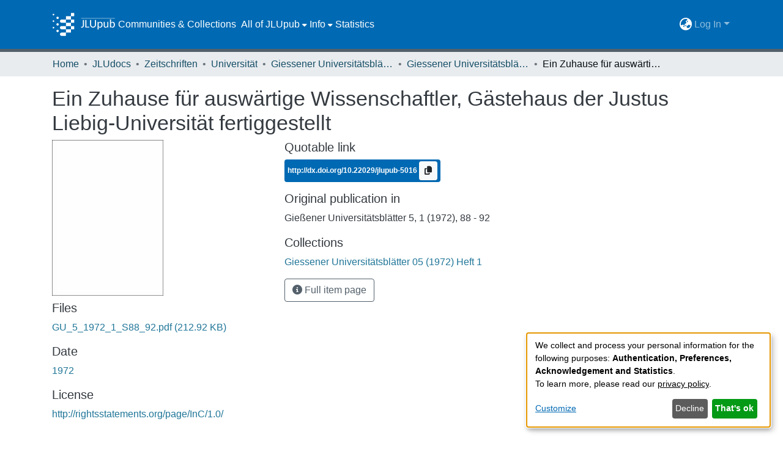

--- FILE ---
content_type: text/html; charset=utf-8
request_url: https://jlupub.ub.uni-giessen.de/items/d06cd692-5b73-4bd9-a9be-6b7f8f9b25a4
body_size: 70197
content:
<!DOCTYPE html><html lang="de"><head>
  <meta charset="UTF-8">
  <base href="/">
  <title>Ein Zuhause für auswärtige Wissenschaftler, Gästehaus der Justus Liebig-Universität fertiggestellt</title>
  <meta name="viewport" content="width=device-width,minimum-scale=1">
  <meta http-equiv="cache-control" content="no-store">
<link rel="stylesheet" href="styles.e382c7dd35ca1222.css" media="print" onload="this.media='all'"><noscript><link rel="stylesheet" href="styles.e382c7dd35ca1222.css"></noscript><link rel="stylesheet" type="text/css" class="theme-css" href="jlupub-theme.css"><link rel="icon" href="assets/jlupub/images/favicons/favicon.ico" sizes="any" class="theme-head-tag"><link rel="icon" href="assets/jlupub/images/favicons/favicon.svg" type="image/svg+xml" class="theme-head-tag"><link rel="apple-touch-icon" href="assets/jlupub/images/favicons/apple-touch-icon.png" class="theme-head-tag"><link rel="manifest" href="assets/jlupub/images/favicons/manifest.webmanifest" class="theme-head-tag"><meta name="Generator" content="DSpace 7.6.3"><meta name="title" content="Ein Zuhause für auswärtige Wissenschaftler, Gästehaus der Justus Liebig-Universität fertiggestellt"><meta name="citation_title" content="Ein Zuhause für auswärtige Wissenschaftler, Gästehaus der Justus Liebig-Universität fertiggestellt"><meta name="citation_publication_date" content="1972"><meta name="citation_issn" content="0533-8689"><meta name="citation_language" content="de"><meta name="citation_abstract_html_url" content="http://nbn-resolving.de/urn:nbn:de:hebis:26-opus-97814"><style ng-transition="dspace-angular">#skip-to-main-content[_ngcontent-sc436]{position:absolute;top:-40px;left:0;opacity:0;transition:opacity .3s;z-index:calc(var(--ds-nav-z-index) + 1);border-top-left-radius:0;border-top-right-radius:0;border-bottom-left-radius:0}#skip-to-main-content[_ngcontent-sc436]:focus{opacity:1;top:0}</style><style ng-transition="dspace-angular">.notifications-wrapper{z-index:var(--bs-zindex-popover);text-align:right;overflow-wrap:break-word;word-wrap:break-word;-ms-word-break:break-all;word-break:break-all;word-break:break-word;-webkit-hyphens:auto;hyphens:auto}.notifications-wrapper .notification{display:block}.notifications-wrapper.left{left:0}.notifications-wrapper.top{top:0}.notifications-wrapper.right{right:0}.notifications-wrapper.bottom{bottom:0}.notifications-wrapper.center{left:50%;transform:translate(-50%)}.notifications-wrapper.middle{top:50%;transform:translateY(-50%)}.notifications-wrapper.middle.center{transform:translate(-50%,-50%)}@media screen and (max-width: 576px){.notifications-wrapper{width:auto;left:0;right:0}}
</style><style ng-transition="dspace-angular">.live-region[_ngcontent-sc191]{position:fixed;bottom:0;left:0;right:0;padding-left:60px;height:90px;line-height:18px;color:var(--bs-white);background-color:var(--bs-dark);opacity:.94;z-index:var(--ds-live-region-z-index)}</style><style ng-transition="dspace-angular">[_nghost-sc443]{position:fixed;left:0;top:0;z-index:var(--ds-sidebar-z-index)}[_nghost-sc443]   nav#admin-sidebar[_ngcontent-sc443]{max-width:var(--ds-admin-sidebar-fixed-element-width);display:flex;flex-direction:column;flex-wrap:nowrap}[_nghost-sc443]   nav#admin-sidebar[_ngcontent-sc443]   div#sidebar-top-level-items-container[_ngcontent-sc443]{flex:1 1 auto;overflow-x:hidden;overflow-y:auto}[_nghost-sc443]   nav#admin-sidebar[_ngcontent-sc443]   div#sidebar-top-level-items-container[_ngcontent-sc443]::-webkit-scrollbar{width:var(--ds-dark-scrollbar-width);height:3px}[_nghost-sc443]   nav#admin-sidebar[_ngcontent-sc443]   div#sidebar-top-level-items-container[_ngcontent-sc443]::-webkit-scrollbar-button{background-color:var(--ds-dark-scrollbar-bg)}[_nghost-sc443]   nav#admin-sidebar[_ngcontent-sc443]   div#sidebar-top-level-items-container[_ngcontent-sc443]::-webkit-scrollbar-track{background-color:var(--ds-dark-scrollbar-alt-bg)}[_nghost-sc443]   nav#admin-sidebar[_ngcontent-sc443]   div#sidebar-top-level-items-container[_ngcontent-sc443]::-webkit-scrollbar-track-piece{background-color:var(--ds-dark-scrollbar-bg)}[_nghost-sc443]   nav#admin-sidebar[_ngcontent-sc443]   div#sidebar-top-level-items-container[_ngcontent-sc443]::-webkit-scrollbar-thumb{height:50px;background-color:var(--ds-dark-scrollbar-fg);border-radius:3px}[_nghost-sc443]   nav#admin-sidebar[_ngcontent-sc443]   div#sidebar-top-level-items-container[_ngcontent-sc443]::-webkit-scrollbar-corner{background-color:var(--ds-dark-scrollbar-alt-bg)}[_nghost-sc443]   nav#admin-sidebar[_ngcontent-sc443]   div#sidebar-top-level-items-container[_ngcontent-sc443]::-webkit-resizer{background-color:var(--ds-dark-scrollbar-bg)}[_nghost-sc443]   nav#admin-sidebar[_ngcontent-sc443]   img#admin-sidebar-logo[_ngcontent-sc443]{height:var(--ds-admin-sidebar-logo-height)}[_nghost-sc443]   nav#admin-sidebar[_ngcontent-sc443]     .sidebar-full-width-container{width:100%;padding-left:0;padding-right:0;margin-left:0;margin-right:0}[_nghost-sc443]   nav#admin-sidebar[_ngcontent-sc443]     .sidebar-item{padding-top:var(--ds-admin-sidebar-item-padding);padding-bottom:var(--ds-admin-sidebar-item-padding)}[_nghost-sc443]   nav#admin-sidebar[_ngcontent-sc443]     .sidebar-section-wrapper{display:flex;flex-direction:row;flex-wrap:nowrap;align-items:stretch}[_nghost-sc443]   nav#admin-sidebar[_ngcontent-sc443]     .sidebar-section-wrapper>.sidebar-fixed-element-wrapper{min-width:var(--ds-admin-sidebar-fixed-element-width);flex:1 1 auto;display:flex;flex-direction:row;justify-content:center;align-items:center}[_nghost-sc443]   nav#admin-sidebar[_ngcontent-sc443]     .sidebar-section-wrapper>.sidebar-collapsible-element-outer-wrapper{display:flex;flex-wrap:wrap;justify-content:flex-end;max-width:calc(100% - var(--ds-admin-sidebar-fixed-element-width));padding-left:var(--ds-dark-scrollbar-width);overflow-x:hidden}[_nghost-sc443]   nav#admin-sidebar[_ngcontent-sc443]     .sidebar-section-wrapper>.sidebar-collapsible-element-outer-wrapper>.sidebar-collapsible-element-inner-wrapper{min-width:calc(var(--ds-admin-sidebar-collapsible-element-width) - var(--ds-dark-scrollbar-width));height:100%;padding-right:var(--ds-admin-sidebar-item-padding)}[_nghost-sc443]   nav#admin-sidebar[_ngcontent-sc443]{background-color:var(--ds-admin-sidebar-bg)}[_nghost-sc443]   nav#admin-sidebar[_ngcontent-sc443]    {color:#fff}[_nghost-sc443]   nav#admin-sidebar[_ngcontent-sc443]     a{color:var(--ds-admin-sidebar-link-color);text-decoration:none}[_nghost-sc443]   nav#admin-sidebar[_ngcontent-sc443]     a:hover, [_nghost-sc443]   nav#admin-sidebar[_ngcontent-sc443]     a:focus{color:var(--ds-admin-sidebar-link-hover-color)}[_nghost-sc443]   nav#admin-sidebar[_ngcontent-sc443]   div#sidebar-header-container[_ngcontent-sc443]{background-color:var(--ds-admin-sidebar-header-bg)}[_nghost-sc443]   nav#admin-sidebar[_ngcontent-sc443]   div#sidebar-header-container[_ngcontent-sc443]   .sidebar-fixed-element-wrapper[_ngcontent-sc443]{background-color:var(--ds-admin-sidebar-header-bg)}</style><style ng-transition="dspace-angular">[_nghost-sc204]{--ds-header-navbar-border-bottom-style: solid var(--ds-header-navbar-border-bottom-height) var(--ds-header-navbar-border-bottom-color);--ds-expandable-navbar-border-top-style: solid var(--ds-expandable-navbar-border-top-height) var(--ds-expandable-navbar-border-top-color);--ds-expandable-navbar-height: calc(100vh - var(--ds-header-height))}[_nghost-sc204]   div#header-navbar-wrapper[_ngcontent-sc204]{position:relative;border-bottom:var(--ds-header-navbar-border-bottom-style)}[_nghost-sc204]   div#header-navbar-wrapper[_ngcontent-sc204]   div#mobile-navbar-wrapper[_ngcontent-sc204]{width:100%;background-color:var(--ds-expandable-navbar-bg);position:absolute;z-index:var(--ds-nav-z-index);overflow:hidden}[_nghost-sc204]   div#header-navbar-wrapper[_ngcontent-sc204]   div#mobile-navbar-wrapper[_ngcontent-sc204]   nav#collapsible-mobile-navbar[_ngcontent-sc204]{min-height:var(--ds-expandable-navbar-height);height:auto;border-bottom:var(--ds-header-navbar-border-bottom-style)}[_nghost-sc204]     .ds-menu-item, [_nghost-sc204]     .ds-menu-toggler-wrapper{white-space:nowrap;text-decoration:none}[_nghost-sc204]     nav#desktop-navbar #main-site-navigation .ds-menu-item-wrapper, [_nghost-sc204]     nav#desktop-navbar #main-site-navigation .ds-menu-item, [_nghost-sc204]     nav#desktop-navbar #main-site-navigation .ds-menu-toggler-wrapper{display:flex;align-items:center;height:100%}[_nghost-sc204]     nav#desktop-navbar #main-site-navigation .ds-menu-item{padding:var(--ds-navbar-item-vertical-padding) var(--ds-navbar-item-horizontal-padding)}[_nghost-sc204]     nav#desktop-navbar #main-site-navigation .ds-menu-item:hover, [_nghost-sc204]     nav#desktop-navbar #main-site-navigation .ds-menu-item:focus{color:var(--ds-navbar-link-color-hover)!important}[_nghost-sc204]     nav#desktop-navbar #main-site-navigation .ds-menu-item:hover, [_nghost-sc204]     nav#desktop-navbar #main-site-navigation .ds-menu-item:focus{text-decoration:underline;background-color:var(--ds-navbar-link-color-hover-background)}[_nghost-sc204]     nav#desktop-navbar #main-site-navigation .ds-menu-item-wrapper, [_nghost-sc204]     nav#desktop-navbar #main-site-navigation .ds-menu-item, [_nghost-sc204]     nav#desktop-navbar #main-site-navigation .ds-menu-toggler-wrapper{color:var(--ds-navbar-link-color)!important}[_nghost-sc204]     nav#desktop-navbar #main-site-navigation .dropdown-menu{background-color:var(--ds-expandable-navbar-bg)}[_nghost-sc204]     nav#desktop-navbar #main-site-navigation .dropdown-menu .ds-menu-item{padding:var(--ds-navbar-dropdown-item-vertical-padding) var(--ds-navbar-dropdown-item-horizontal-padding);color:var(--ds-navbar-link-color)}[_nghost-sc204]     nav#desktop-navbar #main-site-navigation .dropdown-menu .ds-menu-item:hover, [_nghost-sc204]     nav#desktop-navbar #main-site-navigation .dropdown-menu .ds-menu-item:focus{color:var(--ds-navbar-link-color-hover)!important}[_nghost-sc204]     nav#desktop-navbar #main-site-navigation .dropdown-menu .ds-menu-item:hover, [_nghost-sc204]     nav#desktop-navbar #main-site-navigation .dropdown-menu .ds-menu-item:focus{text-decoration:underline;background-color:var(--ds-navbar-link-color-hover-background)}[_nghost-sc204]     nav#collapsible-mobile-navbar{border-top:var(--ds-expandable-navbar-border-top-style);padding-top:var(--ds-expandable-navbar-padding-top)}[_nghost-sc204]     nav#collapsible-mobile-navbar #main-site-navigation .ds-menu-item{padding:var(--ds-expandable-navbar-item-vertical-padding) 0}[_nghost-sc204]     nav#collapsible-mobile-navbar #main-site-navigation .ds-menu-item-wrapper, [_nghost-sc204]     nav#collapsible-mobile-navbar #main-site-navigation .ds-menu-item, [_nghost-sc204]     nav#collapsible-mobile-navbar #main-site-navigation .ds-menu-toggler-wrapper{color:var(--ds-navbar-link-color)!important}[_nghost-sc204]     nav#collapsible-mobile-navbar #main-site-navigation .ds-menu-item-wrapper:hover, [_nghost-sc204]     nav#collapsible-mobile-navbar #main-site-navigation .ds-menu-item-wrapper:focus, [_nghost-sc204]     nav#collapsible-mobile-navbar #main-site-navigation .ds-menu-item:hover, [_nghost-sc204]     nav#collapsible-mobile-navbar #main-site-navigation .ds-menu-item:focus, [_nghost-sc204]     nav#collapsible-mobile-navbar #main-site-navigation .ds-menu-toggler-wrapper:hover, [_nghost-sc204]     nav#collapsible-mobile-navbar #main-site-navigation .ds-menu-toggler-wrapper:focus{color:var(--ds-navbar-link-color-hover)!important}[_nghost-sc204]     nav#collapsible-mobile-navbar #main-site-navigation .ds-menu-item-wrapper:hover, [_nghost-sc204]     nav#collapsible-mobile-navbar #main-site-navigation .ds-menu-item-wrapper:focus, [_nghost-sc204]     nav#collapsible-mobile-navbar #main-site-navigation .ds-menu-item:hover, [_nghost-sc204]     nav#collapsible-mobile-navbar #main-site-navigation .ds-menu-item:focus, [_nghost-sc204]     nav#collapsible-mobile-navbar #main-site-navigation .ds-menu-toggler-wrapper:hover, [_nghost-sc204]     nav#collapsible-mobile-navbar #main-site-navigation .ds-menu-toggler-wrapper:focus{text-decoration:underline;background-color:var(--ds-navbar-link-color-hover-background)}</style><style ng-transition="dspace-angular">[_nghost-sc201]   footer[_ngcontent-sc201]{background-color:var(--ds-footer-bg);text-align:center;z-index:var(--ds-footer-z-index);border-top:var(--ds-footer-border);padding:var(--ds-footer-padding)}[_nghost-sc201]   footer[_ngcontent-sc201]   p[_ngcontent-sc201]{margin:0}[_nghost-sc201]   footer[_ngcontent-sc201]   div[_ngcontent-sc201] > img[_ngcontent-sc201]{height:var(--ds-footer-logo-height)}[_nghost-sc201]   footer[_ngcontent-sc201]   .top-footer[_ngcontent-sc201]{background-color:var(--ds-top-footer-bg);padding:var(--ds-footer-padding);margin:calc(var(--ds-footer-padding) * -1)}[_nghost-sc201]   footer[_ngcontent-sc201]   .bottom-footer[_ngcontent-sc201]   ul[_ngcontent-sc201]   li[_ngcontent-sc201]{display:inline-flex}[_nghost-sc201]   footer[_ngcontent-sc201]   .bottom-footer[_ngcontent-sc201]   ul[_ngcontent-sc201]   li[_ngcontent-sc201]   a[_ngcontent-sc201], [_nghost-sc201]   footer[_ngcontent-sc201]   .bottom-footer[_ngcontent-sc201]   ul[_ngcontent-sc201]   li[_ngcontent-sc201]   .btn-link[_ngcontent-sc201]{padding:0 calc(var(--bs-spacer) / 2);color:inherit;font-size:.875em}[_nghost-sc201]   footer[_ngcontent-sc201]   .bottom-footer[_ngcontent-sc201]   ul[_ngcontent-sc201]   li[_ngcontent-sc201]   a[_ngcontent-sc201]:focus, [_nghost-sc201]   footer[_ngcontent-sc201]   .bottom-footer[_ngcontent-sc201]   ul[_ngcontent-sc201]   li[_ngcontent-sc201]   .btn-link[_ngcontent-sc201]:focus{box-shadow:none;text-decoration:underline}[_nghost-sc201]   footer[_ngcontent-sc201]   .bottom-footer[_ngcontent-sc201]   ul[_ngcontent-sc201]   li[_ngcontent-sc201]   a.focus-visible[_ngcontent-sc201], [_nghost-sc201]   footer[_ngcontent-sc201]   .bottom-footer[_ngcontent-sc201]   ul[_ngcontent-sc201]   li[_ngcontent-sc201]   .btn-link.focus-visible[_ngcontent-sc201]{box-shadow:0 0 0 .2rem #ffffff80}[_nghost-sc201]   footer[_ngcontent-sc201]   .bottom-footer[_ngcontent-sc201]   ul[_ngcontent-sc201]   li[_ngcontent-sc201]   a[_ngcontent-sc201]:focus-visible, [_nghost-sc201]   footer[_ngcontent-sc201]   .bottom-footer[_ngcontent-sc201]   ul[_ngcontent-sc201]   li[_ngcontent-sc201]   .btn-link[_ngcontent-sc201]:focus-visible{box-shadow:0 0 0 .2rem #ffffff80}[_nghost-sc201]   footer[_ngcontent-sc201]   .bottom-footer[_ngcontent-sc201]   ul[_ngcontent-sc201]   li[_ngcontent-sc201]:not(:last-child):after{content:"";border-right:1px var(--bs-secondary) solid}</style><style ng-transition="dspace-angular">@media (max-width: 991.98px){.container[_ngcontent-sc290]{width:100%;max-width:none}}</style><style ng-transition="dspace-angular">@charset "UTF-8";.nav-breadcrumb[_ngcontent-sc430]{background-color:var(--ds-breadcrumb-bg)}.breadcrumb[_ngcontent-sc430]{border-radius:0;padding-bottom:calc(var(--ds-content-spacing) / 2);padding-top:calc(var(--ds-content-spacing) / 2);background-color:var(--ds-breadcrumb-bg)}li.breadcrumb-item[_ngcontent-sc430]{display:flex}.breadcrumb-item-limiter[_ngcontent-sc430]{display:inline-block;max-width:var(--ds-breadcrumb-max-length)}.breadcrumb-item-limiter[_ngcontent-sc430] > *[_ngcontent-sc430]{max-width:100%;display:block}li.breadcrumb-item[_ngcontent-sc430]   a[_ngcontent-sc430]{color:var(--ds-breadcrumb-link-color)}li.breadcrumb-item.active[_ngcontent-sc430]{color:var(--ds-breadcrumb-link-active-color)}.breadcrumb-item[_ngcontent-sc430] + .breadcrumb-item[_ngcontent-sc430]:before{content:"\2022"!important}.breadcrumb-item[_ngcontent-sc430] + .breadcrumb-item[_ngcontent-sc430]:before{display:block}</style><style ng-transition="dspace-angular">[_nghost-sc288]{display:none}</style><style ng-transition="dspace-angular">.left-column[_ngcontent-sc286]{float:left;text-align:left}.right-column[_ngcontent-sc286]{float:right;text-align:right}</style><style ng-transition="dspace-angular">[_nghost-sc39]{width:100%}</style><style ng-transition="dspace-angular">.badge.badge-info[_ngcontent-sc307]{background-color:var(--ds-header-navbar-border-top-color)}.doi[_ngcontent-sc307]{color:#fff}</style><style ng-transition="dspace-angular">[_nghost-sc161]   .simple-view-element[_ngcontent-sc161]{margin-bottom:15px}[_nghost-sc161]   .simple-view-element-header[_ngcontent-sc161]{font-size:1.25rem}</style><style ng-transition="dspace-angular">[_nghost-sc199]   #main-site-header[_ngcontent-sc199]{min-height:var(--ds-header-height);background-color:var(--ds-header-bg)}@media (min-width: 768px){[_nghost-sc199]   #main-site-header[_ngcontent-sc199]{height:var(--ds-header-height)}}[_nghost-sc199]   #main-site-header-container[_ngcontent-sc199]{min-height:var(--ds-header-height)}[_nghost-sc199]   img#header-logo[_ngcontent-sc199]{height:var(--ds-header-logo-height)}[_nghost-sc199]   button#navbar-toggler[_ngcontent-sc199]{color:var(--ds-header-icon-color)}[_nghost-sc199]   button#navbar-toggler[_ngcontent-sc199]:hover{color:var(--ds-header-icon-color-hover)}[_nghost-sc199]   button#navbar-toggler[_ngcontent-sc199]:focus{color:var(--ds-header-icon-color)}</style><style ng-transition="dspace-angular">.ds-context-help-toggle[_ngcontent-sc196]{color:var(--ds-header-icon-color);background-color:var(--ds-header-bg)}.ds-context-help-toggle[_ngcontent-sc196]:hover, .ds-context-help-toggle[_ngcontent-sc196]:focus{color:var(--ds-header-icon-color-hover)}</style><style ng-transition="dspace-angular">.dropdown-toggle[_ngcontent-sc441]:after{display:none}.dropdown-toggle[_ngcontent-sc441]{color:var(--ds-header-icon-color)}.dropdown-toggle[_ngcontent-sc441]:hover, .dropdown-toggle[_ngcontent-sc441]:focus{color:var(--ds-header-icon-color-hover);background-color:var(--ds-navbar-link-color-hover-background);border-radius:1rem}.dropdown-menu[_ngcontent-sc441]{background-color:var(--ds-header-bg);color:var(--ds-header-icon-color);border:none}.dropdown-item[_ngcontent-sc441]{cursor:pointer;color:var(--ds-header-icon-color)}.dropdown-item[_ngcontent-sc441]:hover, .dropdown-item[_ngcontent-sc441]:focus{color:var(--ds-header-icon-color-hover);text-decoration:underline;background-color:var(--ds-navbar-link-color-hover-background)}</style><style ng-transition="dspace-angular">#loginDropdownMenu[_ngcontent-sc444], #logoutDropdownMenu[_ngcontent-sc444]{min-width:330px;z-index:1002;background-color:var(--ds-header-bg);border:none}#loginDropdownMenua[_ngcontent-sc444], #logoutDropdownMenua[_ngcontent-sc444]{color:var(--ds-navbar-link-color)!important}#loginDropdownMenu[_ngcontent-sc444]{min-height:75px}.dropdown-item.active[_ngcontent-sc444], .dropdown-item[_ngcontent-sc444]:active, .dropdown-item[_ngcontent-sc444]:hover, .dropdown-item[_ngcontent-sc444]:focus{background-color:#0000!important}.loginLink[_ngcontent-sc444], .dropdownLogin[_ngcontent-sc444], .logoutLink[_ngcontent-sc444], .dropdownLogout[_ngcontent-sc444]{color:var(--ds-navbar-link-color);padding:.3rem}.loginLink[_ngcontent-sc444]:hover, .loginLink[_ngcontent-sc444]:focus, .dropdownLogin[_ngcontent-sc444]:hover, .dropdownLogin[_ngcontent-sc444]:focus, .logoutLink[_ngcontent-sc444]:hover, .logoutLink[_ngcontent-sc444]:focus, .dropdownLogout[_ngcontent-sc444]:hover, .dropdownLogout[_ngcontent-sc444]:focus{color:var(--ds-navbar-link-color-hover);text-decoration:underline;background-color:var(--ds-navbar-link-color-hover-background)}.dropdownLogin[_ngcontent-sc444]:not(.focus-visible).active, .dropdownLogin[_ngcontent-sc444]:not(.focus-visible):active, .dropdownLogin[_ngcontent-sc444]:not(.focus-visible).active:focus, .dropdownLogin[_ngcontent-sc444]:not(.focus-visible):active:focus, .dropdownLogout[_ngcontent-sc444]:not(.focus-visible).active, .dropdownLogout[_ngcontent-sc444]:not(.focus-visible):active, .dropdownLogout[_ngcontent-sc444]:not(.focus-visible).active:focus, .dropdownLogout[_ngcontent-sc444]:not(.focus-visible):active:focus{box-shadow:unset}.dropdownLogin[_ngcontent-sc444]:not(:focus-visible).active, .dropdownLogin[_ngcontent-sc444]:not(:focus-visible):active, .dropdownLogin[_ngcontent-sc444]:not(:focus-visible).active:focus, .dropdownLogin[_ngcontent-sc444]:not(:focus-visible):active:focus, .dropdownLogout[_ngcontent-sc444]:not(:focus-visible).active, .dropdownLogout[_ngcontent-sc444]:not(:focus-visible):active, .dropdownLogout[_ngcontent-sc444]:not(:focus-visible).active:focus, .dropdownLogout[_ngcontent-sc444]:not(:focus-visible):active:focus{box-shadow:unset}</style><style ng-transition="dspace-angular">.loader[_ngcontent-sc73]{margin:0 25px}span[_ngcontent-sc73]{display:block;margin:0 auto}span[class*=l-][_ngcontent-sc73]{height:4px;width:4px;background:#000;display:inline-block;margin:12px 2px;border-radius:100%;-webkit-border-radius:100%;-moz-border-radius:100%;-webkit-animation:_ngcontent-sc73_loader 2s infinite;-webkit-animation-timing-function:cubic-bezier(.03,.615,.995,.415);-webkit-animation-fill-mode:both;-moz-animation:loader 2s infinite;-moz-animation-timing-function:cubic-bezier(.03,.615,.995,.415);-moz-animation-fill-mode:both;-ms-animation:loader 2s infinite;-ms-animation-timing-function:cubic-bezier(.03,.615,.995,.415);-ms-animation-fill-mode:both;animation:_ngcontent-sc73_loader 2s infinite;animation-timing-function:cubic-bezier(.03,.615,.995,.415);animation-fill-mode:both}span.l-1[_ngcontent-sc73]{animation-delay:1s;-ms-animation-delay:1s;-moz-animation-delay:1s}span.l-2[_ngcontent-sc73]{animation-delay:.9s;-ms-animation-delay:.9s;-moz-animation-delay:.9s}span.l-3[_ngcontent-sc73]{animation-delay:.8s;-ms-animation-delay:.8s;-moz-animation-delay:.8s}span.l-4[_ngcontent-sc73]{animation-delay:.7s;-ms-animation-delay:.7s;-moz-animation-delay:.7s}span.l-5[_ngcontent-sc73]{animation-delay:.6s;-ms-animation-delay:.6s;-moz-animation-delay:.6s}span.l-6[_ngcontent-sc73]{animation-delay:.5s;-ms-animation-delay:.5s;-moz-animation-delay:.5s}span.l-7[_ngcontent-sc73]{animation-delay:.4s;-ms-animation-delay:.4s;-moz-animation-delay:.4s}span.l-8[_ngcontent-sc73]{animation-delay:.3s;-ms-animation-delay:.3s;-moz-animation-delay:.3s}span.l-9[_ngcontent-sc73]{animation-delay:.2s;-ms-animation-delay:.2s;-moz-animation-delay:.2s}span.l-9[_ngcontent-sc73]{animation-delay:.1s;-ms-animation-delay:.1s;-moz-animation-delay:.1s}span.l-10[_ngcontent-sc73]{animation-delay:0s;-ms-animation-delay:0s;-moz-animation-delay:0s}@keyframes _ngcontent-sc73_loader{0%{transform:translate(-30px);opacity:0}25%{opacity:1}50%{transform:translate(30px);opacity:0}to{opacity:0}}.spinner[_ngcontent-sc73]{color:var(--bs-gray-600)}</style><style ng-transition="dspace-angular">[_nghost-sc49]   .ds-menu-item[_ngcontent-sc49]{display:inline-block}</style><style ng-transition="dspace-angular">.login-container[_ngcontent-sc442]{max-width:350px}a[_ngcontent-sc442]{white-space:normal;padding:.25rem .75rem}</style><style ng-transition="dspace-angular">[_nghost-sc46]   .ds-menu-item-wrapper[_ngcontent-sc46]{position:relative}[_nghost-sc46]   .dropdown-menu[_ngcontent-sc46]{overflow:hidden}@media (max-width: 767.98px){[_nghost-sc46]   .dropdown-menu[_ngcontent-sc46]{border:0;background-color:var(--ds-expandable-navbar-bg)}}@media (min-width: 768px){[_nghost-sc46]   .dropdown-menu[_ngcontent-sc46]{border-top-left-radius:0;border-top-right-radius:0;background-color:var(--ds-navbar-dropdown-bg)}}[_nghost-sc46]   .toggle-menu-icon[_ngcontent-sc46], [_nghost-sc46]   .toggle-menu-icon[_ngcontent-sc46]:hover{text-decoration:none}</style><style ng-transition="dspace-angular">[_nghost-sc50]   .ds-menu-item[_ngcontent-sc50]{display:inline-block}</style><style ng-transition="dspace-angular">[_nghost-sc136]     .card{margin-bottom:var(--ds-submission-sections-margin-bottom);overflow:unset}.section-focus[_ngcontent-sc136]{border-radius:var(--bs-border-radius);box-shadow:var(--bs-btn-focus-box-shadow)}[_nghost-sc136]     .card:first-of-type{border-bottom:var(--bs-card-border-width) solid var(--bs-card-border-color)!important;border-bottom-left-radius:var(--bs-card-border-radius)!important;border-bottom-right-radius:var(--bs-card-border-radius)!important}[_nghost-sc136]     .card-header button{box-shadow:none!important}[_nghost-sc136]     .card-header button{width:100%}</style><style ng-transition="dspace-angular">.form-login[_ngcontent-sc137]   .form-control[_ngcontent-sc137]:focus{z-index:2}.form-login[_ngcontent-sc137]   input[type=email][_ngcontent-sc137]{margin-bottom:-1px;border-bottom-right-radius:0;border-bottom-left-radius:0}.form-login[_ngcontent-sc137]   input[type=password][_ngcontent-sc137]{border-top-left-radius:0;border-top-right-radius:0}.dropdown-item[_ngcontent-sc137]{white-space:normal;padding:.25rem .75rem;color:var(--ds-navbar-link-color)}.dropdown-item[_ngcontent-sc137]:hover, .dropdown-item[_ngcontent-sc137]:focus{color:var(--ds-navbar-link-color-hover);text-decoration:underline;background-color:var(--ds-navbar-link-color-hover-background)}</style><link href="https://jlupub.ub.uni-giessen.de/bitstreams/57a1a70b-9c5b-4987-9bab-0cbc9a9a4437/download" rel="item" type="application/pdf"><link href="https://jlupub.ub.uni-giessen.de/signposting/describedby/d06cd692-5b73-4bd9-a9be-6b7f8f9b25a4" rel="describedby" type="application/vnd.datacite.datacite+xml"><link href="http://nbn-resolving.de/urn:nbn:de:hebis:26-opus-97814" rel="cite-as"><link href="http://rightsstatements.org/page/InC/1.0/" rel="license"><link href="https://jlupub.ub.uni-giessen.de/signposting/linksets/d06cd692-5b73-4bd9-a9be-6b7f8f9b25a4" rel="linkset" type="application/linkset"><link href="https://jlupub.ub.uni-giessen.de/signposting/linksets/d06cd692-5b73-4bd9-a9be-6b7f8f9b25a4/json" rel="linkset" type="application/linkset+json"><link href="https://schema.org/AboutPage" rel="type"><link href="https://schema.org/CreativeWork" rel="type"><style ng-transition="dspace-angular">[_nghost-sc420]     .ngx-gallery{width:unset!important;height:unset!important}[_nghost-sc420]     ngx-gallery-image{max-width:340px!important}[_nghost-sc420]     ngx-gallery-image .ngx-gallery-image{background-position:left}[_nghost-sc420]     ngx-gallery-image:after{padding-top:75%;display:block;content:""}</style><style ng-transition="dspace-angular">:host{display:inline-block}:host>*{float:left}.ngx-gallery-layout{width:100%;height:100%;display:flex;flex-direction:column}.ngx-gallery-layout.thumbnails-top ngx-gallery-image{order:2}.ngx-gallery-layout.thumbnails-top ngx-gallery-thumbnails{order:1}.ngx-gallery-layout.thumbnails-bottom ngx-gallery-image{order:1}.ngx-gallery-layout.thumbnails-bottom ngx-gallery-thumbnails{order:2}*{box-sizing:border-box}.ngx-gallery-icon{color:#fff;position:absolute;display:inline-block}.ngx-gallery-icon .ngx-gallery-icon-content{display:block}ngx-gallery-preview{font-size:25px}ngx-gallery-preview .ngx-gallery-icon{z-index:2000}.ngx-gallery-clickable{cursor:pointer}.ngx-gallery-icons-wrapper .ngx-gallery-icon{position:relative;margin-right:5px;margin-top:5px;font-size:20px;cursor:pointer}.ngx-gallery-icons-wrapper{float:right}
</style><style ng-transition="dspace-angular">.ngx-gallery-active[_nghost-sc416]{width:100%;height:100%;position:fixed;left:0;top:0;background:rgba(0,0,0,.7);z-index:10000;display:inline-block;font-size:50px!important}[_nghost-sc416]{display:none;font-size:50px!important}[_nghost-sc416]   .ngx-gallery-arrow[_ngcontent-sc416]{font-size:50px!important}ngx-gallery-bullets[_ngcontent-sc416]{height:5%;align-items:center;padding:0}.ngx-gallery-preview-img[_ngcontent-sc416]{opacity:0;max-width:90%;max-height:90%;-webkit-user-select:none;user-select:none;transition:transform .5s}.ngx-gallery-preview-img.animation[_ngcontent-sc416]{transition:opacity .5s linear,transform .5s}.ngx-gallery-preview-img.ngx-gallery-active[_ngcontent-sc416]{opacity:1}.ngx-gallery-preview-img.ngx-gallery-grab[_ngcontent-sc416]{cursor:grab}.ngx-gallery-icon.ngx-gallery-spinner[_ngcontent-sc416]{font-size:50px;left:0;display:inline-block}[_nghost-sc416]   .ngx-gallery-preview-top[_ngcontent-sc416]{position:absolute;width:100%;-webkit-user-select:none;user-select:none;font-size:25px}.ngx-gallery-preview-icons[_ngcontent-sc416]{float:right}.ngx-gallery-preview-icons[_ngcontent-sc416]   .ngx-gallery-icon[_ngcontent-sc416]{position:relative;margin-right:10px;margin-top:10px;font-size:25px;cursor:pointer;text-decoration:none}.ngx-gallery-preview-icons[_ngcontent-sc416]   .ngx-gallery-icon.ngx-gallery-icon-disabled[_ngcontent-sc416]{cursor:default;opacity:.4}.ngx-spinner-wrapper[_ngcontent-sc416]{width:50px;height:50px;display:none}.ngx-spinner-wrapper.ngx-gallery-active[_ngcontent-sc416]{display:inline-block}.ngx-gallery-center[_ngcontent-sc416]{position:absolute;left:0;right:0;bottom:0;margin:auto;top:0}.ngx-gallery-preview-text[_ngcontent-sc416]{width:100%;background:rgba(0,0,0,.7);padding:10px;text-align:center;color:#fff;font-size:16px;flex:0 1 auto;z-index:10}.ngx-gallery-preview-wrapper[_ngcontent-sc416]{width:100%;height:100%;display:flex;flex-flow:column}.ngx-gallery-preview-img-wrapper[_ngcontent-sc416]{flex:1 1 auto;position:relative}</style><style ng-transition="dspace-angular">.ngx-gallery-icon[_ngcontent-sc414]{color:#fff;font-size:25px;position:absolute;z-index:2000;display:inline-block}.ngx-gallery-icon[_ngcontent-sc414]{position:relative;margin-right:10px;margin-top:10px;font-size:25px;cursor:pointer;text-decoration:none}.ngx-gallery-icon[_ngcontent-sc414]   .ngx-gallery-icon-content[_ngcontent-sc414]{display:block}</style><style ng-transition="dspace-angular">[_nghost-sc417]{width:100%;display:inline-block;position:relative;font-size:25px}.ngx-gallery-image-wrapper[_ngcontent-sc417]{width:100%;height:100%;position:absolute;left:0;top:0;overflow:hidden}.ngx-gallery-image[_ngcontent-sc417]{background-position:center;background-repeat:no-repeat;height:100%;width:100%;position:absolute;top:0}.ngx-gallery-image-size-cover[_ngcontent-sc417]   .ngx-gallery-image[_ngcontent-sc417]{background-size:cover}.ngx-gallery-image-size-contain[_ngcontent-sc417]   .ngx-gallery-image[_ngcontent-sc417]{background-size:contain}.ngx-gallery-animation-fade[_ngcontent-sc417]   .ngx-gallery-image[_ngcontent-sc417]{left:0;opacity:1;transition:.5s ease-in-out}.ngx-gallery-animation-fade[_ngcontent-sc417]   .ngx-gallery-image.ngx-gallery-active[_ngcontent-sc417]{opacity:1}.ngx-gallery-animation-rotate[_ngcontent-sc417]   .ngx-gallery-image[_ngcontent-sc417]{transition:1s ease;transform:scale(1) rotate(0);left:0;opacity:1}.ngx-gallery-animation-zoom[_ngcontent-sc417]   .ngx-gallery-image[_ngcontent-sc417]{transition:1s ease;transform:scale(1);left:0;opacity:1}.ngx-gallery-image-text[_ngcontent-sc417]{width:100%;background:rgba(0,0,0,.7);padding:10px;text-align:center;color:#fff;font-size:16px;position:absolute;bottom:0;z-index:10}</style><style ng-transition="dspace-angular">.ngx-gallery-arrow-wrapper[_ngcontent-sc413]{position:absolute;height:100%;width:1px;display:table;table-layout:fixed}.ngx-gallery-preview-img-wrapper[_ngcontent-sc413]   .ngx-gallery-arrow-wrapper[_ngcontent-sc413]{z-index:10001}.ngx-gallery-arrow-left[_ngcontent-sc413]{left:0}.ngx-gallery-arrow-right[_ngcontent-sc413]{right:0}.ngx-gallery-arrow[_ngcontent-sc413]{top:50%;transform:translateY(-50%);cursor:pointer}.ngx-gallery-arrow.ngx-gallery-disabled[_ngcontent-sc413]{opacity:.6;cursor:default}.ngx-gallery-arrow-left[_ngcontent-sc413]   .ngx-gallery-arrow[_ngcontent-sc413]{left:10px}.ngx-gallery-arrow-right[_ngcontent-sc413]   .ngx-gallery-arrow[_ngcontent-sc413]{right:10px}</style><meta name="citation_pdf_url" content="https://sv16020.ub.uni-giessen.de:4000/bitstreams/57a1a70b-9c5b-4987-9bab-0cbc9a9a4437/download"></head>

<body>
  <ds-app _nghost-sc26="" ng-version="15.2.10" ng-server-context="ssr"><ds-themed-root _ngcontent-sc26="" data-used-theme="base"><ds-root _nghost-sc436="" class="ng-tns-c436-0 ng-star-inserted"><button _ngcontent-sc436="" id="skip-to-main-content" class="sr-only ng-tns-c436-0"> root.skip-to-content
</button><div _ngcontent-sc436="" class="outer-wrapper ng-tns-c436-0 ng-trigger ng-trigger-slideSidebarPadding" style="padding-left:0;"><ds-themed-admin-sidebar _ngcontent-sc436="" class="ng-tns-c436-0" data-used-theme="jlupub"><ds-admin-sidebar _nghost-sc443="" class="ng-tns-c443-1 ng-star-inserted" style=""><!----></ds-admin-sidebar><!----></ds-themed-admin-sidebar><div _ngcontent-sc436="" class="inner-wrapper ng-tns-c436-0"><ds-system-wide-alert-banner _ngcontent-sc436="" class="ng-tns-c436-0" _nghost-sc432=""><!----></ds-system-wide-alert-banner><ds-themed-header-navbar-wrapper _ngcontent-sc436="" class="ng-tns-c436-0" data-used-theme="jlupub"><ds-header-navbar-wrapper _nghost-sc204="" class="ng-tns-c204-2 ng-star-inserted" style=""><div _ngcontent-sc204="" id="header-navbar-wrapper" class="ng-tns-c204-2"><ds-themed-header _ngcontent-sc204="" class="ng-tns-c204-2" data-used-theme="jlupub"><ds-header _nghost-sc199="" class="ng-star-inserted"><header _ngcontent-sc199="" id="main-site-header"><div _ngcontent-sc199="" id="main-site-header-container" class="container h-100 d-flex flex-row flex-wrap align-items-center justify-content-between gapx-3 gapy-2"><div _ngcontent-sc199="" id="header-left" class="h-100 flex-fill d-flex flex-row flex-nowrap justify-content-start align-items-center gapx-3" role="presentation"><a _ngcontent-sc199="" routerlink="/home" class="d-block my-2 my-md-0" aria-label="Startseite" href="/home"><img _ngcontent-sc199="" id="header-logo" src="assets/jlupub/images/jlupub-logo.svg" alt="Logo des Repositoriums"></a><nav _ngcontent-sc199="" id="desktop-navbar" class="navbar navbar-expand p-0 align-items-stretch align-self-stretch ng-star-inserted" aria-label="Hauptnavigationsleiste"><ds-themed-navbar _ngcontent-sc199="" data-used-theme="jlupub"><ds-navbar _nghost-sc195="" class="ng-tns-c195-4 ng-star-inserted" style=""><!----><div _ngcontent-sc195="" role="menubar" id="main-site-navigation" class="navbar-nav h-100 align-items-md-stretch gapx-3 ng-tns-c195-4 navbar-nav-desktop"><ds-navbar-section _nghost-sc45="" class="ng-star-inserted"><div _ngcontent-sc45="" class="ds-menu-item-wrapper text-md-center" id="navbar-section-browse_global_communities_and_collections"><ds-link-menu-item _nghost-sc49="" class="ng-star-inserted"><a _ngcontent-sc49="" role="menuitem" href="/community-list" class="ds-menu-item" data-test="link-menu-item.menu.section.browse_global_communities_and_collections">Bereiche &amp; Sammlungen</a></ds-link-menu-item><!----></div></ds-navbar-section><!----><!----><ds-themed-expandable-navbar-section class="ng-star-inserted" data-used-theme="base"><ds-expandable-navbar-section _nghost-sc46="" class="ng-tns-c46-6 ng-star-inserted"><div _ngcontent-sc46="" data-test="navbar-section-wrapper" class="ds-menu-item-wrapper text-md-center ng-tns-c46-6" id="expandable-navbar-section-browse_global"><a _ngcontent-sc46="" href="javascript:void(0);" routerlinkactive="active" role="menuitem" aria-haspopup="menu" data-test="navbar-section-toggler" class="d-flex flex-row flex-nowrap align-items-center gapx-1 ds-menu-toggler-wrapper ng-tns-c46-6" aria-expanded="false" aria-controls="expandable-navbar-section-browse_global-dropdown"><span _ngcontent-sc46="" class="flex-fill ng-tns-c46-6"><ds-text-menu-item _nghost-sc50="" class="ng-star-inserted"><span _ngcontent-sc50="" class="ds-menu-item">Das gesamte Repositorium</span></ds-text-menu-item><!----></span><i _ngcontent-sc46="" aria-hidden="true" class="fas fa-caret-down fa-xs toggle-menu-icon ng-tns-c46-6"></i></a><!----></div></ds-expandable-navbar-section><!----></ds-themed-expandable-navbar-section><!----><!----><ds-themed-expandable-navbar-section class="ng-star-inserted" data-used-theme="base"><ds-expandable-navbar-section _nghost-sc46="" class="ng-tns-c46-7 ng-star-inserted"><div _ngcontent-sc46="" data-test="navbar-section-wrapper" class="ds-menu-item-wrapper text-md-center ng-tns-c46-7" id="expandable-navbar-section-info-list"><a _ngcontent-sc46="" href="javascript:void(0);" routerlinkactive="active" role="menuitem" aria-haspopup="menu" data-test="navbar-section-toggler" class="d-flex flex-row flex-nowrap align-items-center gapx-1 ds-menu-toggler-wrapper ng-tns-c46-7" aria-expanded="false" aria-controls="expandable-navbar-section-info-list-dropdown"><span _ngcontent-sc46="" class="flex-fill ng-tns-c46-7"><ds-text-menu-item _nghost-sc50="" class="ng-star-inserted"><span _ngcontent-sc50="" class="ds-menu-item">Info</span></ds-text-menu-item><!----></span><i _ngcontent-sc46="" aria-hidden="true" class="fas fa-caret-down fa-xs toggle-menu-icon ng-tns-c46-7"></i></a><!----></div></ds-expandable-navbar-section><!----></ds-themed-expandable-navbar-section><!----><!----><ds-navbar-section _nghost-sc45="" class="ng-star-inserted"><div _ngcontent-sc45="" class="ds-menu-item-wrapper text-md-center" id="navbar-section-statistics_item_d06cd692-5b73-4bd9-a9be-6b7f8f9b25a4"><ds-link-menu-item _nghost-sc49="" class="ng-star-inserted"><a _ngcontent-sc49="" role="menuitem" href="/statistics/items/d06cd692-5b73-4bd9-a9be-6b7f8f9b25a4" class="ds-menu-item" data-test="link-menu-item.menu.section.statistics">Statistiken</a></ds-link-menu-item><!----></div></ds-navbar-section><!----><!----><!----></div></ds-navbar><!----></ds-themed-navbar></nav><!----></div><div _ngcontent-sc199="" id="header-right" class="h-100 d-flex flex-row flex-nowrap justify-content-end align-items-center gapx-1 ml-auto"><div _ngcontent-sc199="" role="menubar" class="h-100 d-flex flex-row flex-nowrap align-items-center gapx-1"><ds-themed-lang-switch _ngcontent-sc199="" data-used-theme="jlupub"><ds-lang-switch _nghost-sc441="" class="ng-star-inserted" style=""><div _ngcontent-sc441="" ngbdropdown="" display="dynamic" placement="bottom-right" class="navbar-nav ng-star-inserted dropdown"><a _ngcontent-sc441="" href="javascript:void(0);" role="menuitem" aria-controls="language-menu-list" aria-haspopup="menu" data-toggle="dropdown" ngbdropdowntoggle="" data-test="lang-switch" tabindex="0" class="dropdown-toggle" title="Sprachumschalter" aria-label="Sprachumschalter" aria-expanded="false"><i _ngcontent-sc441="" class="fas fa-globe-asia fa-lg fa-fw"></i></a><ul _ngcontent-sc441="" ngbdropdownmenu="" id="language-menu-list" role="menu" class="dropdown-menu" aria-label="Sprachumschalter" x-placement="bottom-right"><li _ngcontent-sc441="" tabindex="0" role="menuitem" class="dropdown-item ng-star-inserted"> English </li><li _ngcontent-sc441="" tabindex="0" role="menuitem" class="dropdown-item active ng-star-inserted"> Deutsch </li><!----></ul></div><!----></ds-lang-switch><!----></ds-themed-lang-switch><ds-context-help-toggle _ngcontent-sc199="" _nghost-sc196="" class="d-none"><!----></ds-context-help-toggle><ds-impersonate-navbar _ngcontent-sc199="" class="d-none"><!----></ds-impersonate-navbar><ds-themed-auth-nav-menu _ngcontent-sc199="" data-used-theme="jlupub"><ds-auth-nav-menu _nghost-sc444="" class="ng-tns-c444-5 ng-star-inserted" style=""><div _ngcontent-sc444="" data-test="auth-nav" class="navbar-nav mr-auto ng-tns-c444-5 ng-star-inserted"><div _ngcontent-sc444="" class="nav-item ng-tns-c444-5 ng-star-inserted"><div _ngcontent-sc444="" ngbdropdown="" display="dynamic" placement="bottom-right" class="d-inline-block ng-tns-c444-5 ng-trigger ng-trigger-fadeInOut dropdown" style=""><a _ngcontent-sc444="" href="javascript:void(0);" role="menuitem" aria-haspopup="menu" aria-controls="loginDropdownMenu" ngbdropdowntoggle="" class="dropdown-toggle dropdownLogin px-0.5 ng-tns-c444-5" aria-label="Anmelden" aria-expanded="false">Anmelden</a><div _ngcontent-sc444="" id="loginDropdownMenu" ngbdropdownmenu="" role="menu" class="ng-tns-c444-5 dropdown-menu" aria-label="Anmelden" x-placement="bottom-right"><ds-themed-log-in _ngcontent-sc444="" class="ng-tns-c444-5" data-used-theme="jlupub"><ds-log-in _nghost-sc442="" class="ng-star-inserted"><!----><div _ngcontent-sc442="" class="px-4 py-3 mx-auto login-container ng-star-inserted"><ds-log-in-container _ngcontent-sc442="" _nghost-sc136="" class="ng-star-inserted"><ds-log-in-password _nghost-sc137="" class="ng-tns-c137-8 ng-star-inserted"><form _ngcontent-sc137="" novalidate="" class="form-login ng-tns-c137-8 ng-untouched ng-pristine ng-invalid"><input _ngcontent-sc137="" autocomplete="username" autofocus="" formcontrolname="email" required="" type="email" class="form-control form-control-lg position-relative ng-tns-c137-8 ng-untouched ng-pristine ng-invalid" placeholder="Benutzername" aria-label="Benutzername" value=""><input _ngcontent-sc137="" autocomplete="current-password" formcontrolname="password" required="" type="password" class="form-control form-control-lg position-relative mb-3 ng-tns-c137-8 ng-untouched ng-pristine ng-invalid" placeholder="Passwort" aria-label="Passwort" value=""><!----><!----><button _ngcontent-sc137="" type="submit" class="btn btn-lg btn-primary btn-block mt-3 ng-tns-c137-8 disabled" aria-disabled="true"><i _ngcontent-sc137="" class="fas fa-sign-in-alt ng-tns-c137-8"></i> Anmelden</button></form><div _ngcontent-sc137="" class="mt-2 ng-tns-c137-8"><!----><!----><a _ngcontent-sc137="" role="menuitem" class="dropdown-item ng-tns-c137-8" href="/forgot"> Passwort vergessen? </a><a _ngcontent-sc137="" role="menuitem" class="dropdown-item ng-tns-c137-8 ng-star-inserted" href="/login"> Infos zur Registrierung </a><!----></div></ds-log-in-password><!----></ds-log-in-container><!----><!----><!----></div><!----></ds-log-in><!----></ds-themed-log-in></div></div></div><!----><!----></div><!----><!----></ds-auth-nav-menu><!----></ds-themed-auth-nav-menu></div><!----></div></div></header></ds-header><!----></ds-themed-header><!----></div></ds-header-navbar-wrapper><!----></ds-themed-header-navbar-wrapper><ds-themed-breadcrumbs _ngcontent-sc436="" class="ng-tns-c436-0" data-used-theme="base"><ds-breadcrumbs _nghost-sc430="" class="ng-star-inserted" style=""><nav _ngcontent-sc430="" aria-label="breadcrumb" class="nav-breadcrumb ng-star-inserted" style=""><ol _ngcontent-sc430="" class="container breadcrumb my-0"><li _ngcontent-sc430="" class="breadcrumb-item ng-star-inserted"><div _ngcontent-sc430="" class="breadcrumb-item-limiter"><a _ngcontent-sc430="" placement="bottom" class="text-truncate" href="/">Startseite</a><!----></div></li><!----><li _ngcontent-sc430="" class="breadcrumb-item ng-star-inserted"><div _ngcontent-sc430="" class="breadcrumb-item-limiter"><a _ngcontent-sc430="" placement="bottom" class="text-truncate" href="/communities/e0bda5a2-62a9-411d-bc11-f710655adf5b">JLUdocs</a><!----></div></li><!----><!----><li _ngcontent-sc430="" class="breadcrumb-item ng-star-inserted"><div _ngcontent-sc430="" class="breadcrumb-item-limiter"><a _ngcontent-sc430="" placement="bottom" class="text-truncate" href="/communities/41d57fe3-79a2-4901-9432-07020fe6d86f">Zeitschriften</a><!----></div></li><!----><!----><li _ngcontent-sc430="" class="breadcrumb-item ng-star-inserted"><div _ngcontent-sc430="" class="breadcrumb-item-limiter"><a _ngcontent-sc430="" placement="bottom" class="text-truncate" href="/communities/1e693d10-b4a6-4929-9bec-f906ab58e0b8">Universität</a><!----></div></li><!----><!----><li _ngcontent-sc430="" class="breadcrumb-item ng-star-inserted"><div _ngcontent-sc430="" class="breadcrumb-item-limiter"><a _ngcontent-sc430="" placement="bottom" class="text-truncate" href="/communities/5614145a-2854-44e3-83ce-e3d80839cd9c">Giessener Universitätsblätter</a><!----></div></li><!----><!----><li _ngcontent-sc430="" class="breadcrumb-item ng-star-inserted"><div _ngcontent-sc430="" class="breadcrumb-item-limiter"><a _ngcontent-sc430="" placement="bottom" class="text-truncate" href="/collections/487def96-8a03-46a7-9c12-874f9f864536">Giessener Universitätsblätter 05 (1972) Heft 1</a><!----></div></li><!----><!----><li _ngcontent-sc430="" aria-current="page" class="breadcrumb-item active ng-star-inserted"><div _ngcontent-sc430="" class="breadcrumb-item-limiter"><div _ngcontent-sc430="" class="text-truncate">Ein Zuhause für auswärtige Wissenschaftler, Gästehaus der Justus Liebig-Universität fertiggestellt</div></div></li><!----><!----><!----></ol></nav><!----><!----><!----><!----><!----></ds-breadcrumbs><!----></ds-themed-breadcrumbs><main _ngcontent-sc436="" id="main-content" class="my-cs ng-tns-c436-0"><!----><div _ngcontent-sc436="" class="ng-tns-c436-0"><router-outlet _ngcontent-sc436="" class="ng-tns-c436-0"></router-outlet><ds-themed-item-page class="ng-star-inserted" style="" data-used-theme="base"><ds-item-page _nghost-sc290="" class="ng-tns-c290-3 ng-star-inserted" style=""><div _ngcontent-sc290="" class="container ng-tns-c290-3 ng-star-inserted"><div _ngcontent-sc290="" class="item-page ng-tns-c290-3 ng-trigger ng-trigger-fadeInOut ng-star-inserted" style=""><div _ngcontent-sc290="" class="ng-tns-c290-3 ng-star-inserted" style=""><ds-themed-item-alerts _ngcontent-sc290="" class="ng-tns-c290-3" data-used-theme="base"><ds-item-alerts _nghost-sc422="" class="ng-star-inserted"><div _ngcontent-sc422=""><!----><!----></div></ds-item-alerts><!----></ds-themed-item-alerts><ds-item-versions-notice _ngcontent-sc290="" class="ng-tns-c290-3"><!----></ds-item-versions-notice><ds-view-tracker _ngcontent-sc290="" class="ng-tns-c290-3" _nghost-sc288="">&nbsp;
</ds-view-tracker><ds-listable-object-component-loader _ngcontent-sc290="" _nghost-sc39="" class="ng-tns-c290-3 ng-star-inserted"><ds-untyped-item _nghost-sc440="" class="ng-star-inserted"><!----><!----><div _ngcontent-sc440="" class="d-flex flex-row"><ds-themed-item-page-title-field _ngcontent-sc440="" class="mr-auto" data-used-theme="base"><ds-item-page-title-field class="ng-star-inserted"><h1 class="item-page-title-field"><!----><span class="dont-break-out">Ein Zuhause für auswärtige Wissenschaftler, Gästehaus der Justus Liebig-Universität fertiggestellt</span></h1></ds-item-page-title-field><!----></ds-themed-item-page-title-field><ds-dso-edit-menu _ngcontent-sc440="" _nghost-sc94=""><div _ngcontent-sc94="" class="dso-edit-menu d-flex"><!----></div></ds-dso-edit-menu></div><div _ngcontent-sc440="" class="row"><div _ngcontent-sc440="" class="col-xs-12 col-md-4"><!----><div _ngcontent-sc440="" class="mb-2 ng-star-inserted"><ds-themed-media-viewer _ngcontent-sc440="" data-used-theme="base"><ds-media-viewer _nghost-sc411="" class="ng-star-inserted"><!----><div _ngcontent-sc411="" class="media-viewer ng-star-inserted" style=""><ds-themed-media-viewer-image _ngcontent-sc411="" class="ng-star-inserted" data-used-theme="base"><ds-media-viewer-image _nghost-sc420="" class="ng-star-inserted" style=""><div _ngcontent-sc420="" class=""><ngx-gallery _ngcontent-sc420="" class="ngx-gallery" style="width:500px;height:400px;"><div class="ngx-gallery-layout thumbnails-bottom"><ngx-gallery-image _nghost-sc417="" class="ng-tns-c417-9 ng-star-inserted" style="height:100%;"><div _ngcontent-sc417="" class="ng-tns-c417-9 ngx-gallery-animation-slide ngx-gallery-image-size-contain ngx-gallery-image-wrapper"><div _ngcontent-sc417="" class="ngx-gallery-image ng-trigger ng-trigger-animation ng-tns-c417-9 ng-star-inserted" style="background-image:url('https://jlupub.ub.uni-giessen.de/server/api/core/bitstreams/9c5a08c3-1fa1-4e15-ba6d-1063594a9953/content');"><div _ngcontent-sc417="" class="ngx-gallery-icons-wrapper ng-tns-c417-9"><!----></div><!----></div><!----><!----><!----><!----><!----><!----></div></ngx-gallery-image><!----><!----><ngx-gallery-preview _nghost-sc416="" class=""><ngx-gallery-arrows _ngcontent-sc416="" _nghost-sc413="" class="ng-star-inserted"><div _ngcontent-sc413="" class="ngx-gallery-arrows-wrapper ngx-gallery-arrow-left"><div _ngcontent-sc413="" aria-hidden="true" class="ngx-gallery-icon ngx-gallery-arrow ngx-gallery-disabled"><i _ngcontent-sc413="" class="fa fa-arrow-circle-left ngx-gallery-icon-content"></i></div></div><div _ngcontent-sc413="" class="ngx-gallery-arrows-wrapper ngx-gallery-arrow-right"><div _ngcontent-sc413="" aria-hidden="true" class="ngx-gallery-icon ngx-gallery-arrow ngx-gallery-disabled"><i _ngcontent-sc413="" class="fa fa-arrow-circle-right ngx-gallery-icon-content"></i></div></div></ngx-gallery-arrows><!----><div _ngcontent-sc416="" class="ngx-gallery-preview-top"><div _ngcontent-sc416="" class="ngx-gallery-preview-icons"><!----><!----><ngx-gallery-action _ngcontent-sc416="" _nghost-sc414="" class="ng-star-inserted"><div _ngcontent-sc414="" aria-hidden="true" class="ngx-gallery-icon" title=""><i _ngcontent-sc414="" class="fa fa-search-minus ngx-gallery-icon-content"></i></div></ngx-gallery-action><!----><ngx-gallery-action _ngcontent-sc416="" _nghost-sc414="" class="ng-star-inserted"><div _ngcontent-sc414="" aria-hidden="true" class="ngx-gallery-icon" title=""><i _ngcontent-sc414="" class="fa fa-search-plus ngx-gallery-icon-content"></i></div></ngx-gallery-action><!----><ngx-gallery-action _ngcontent-sc416="" _nghost-sc414="" class="ng-star-inserted"><div _ngcontent-sc414="" aria-hidden="true" class="ngx-gallery-icon" title=""><i _ngcontent-sc414="" class="fa fa-undo ngx-gallery-icon-content"></i></div></ngx-gallery-action><!----><ngx-gallery-action _ngcontent-sc416="" _nghost-sc414="" class="ng-star-inserted"><div _ngcontent-sc414="" aria-hidden="true" class="ngx-gallery-icon" title=""><i _ngcontent-sc414="" class="fa fa-repeat ngx-gallery-icon-content"></i></div></ngx-gallery-action><!----><ngx-gallery-action _ngcontent-sc416="" _nghost-sc414="" class="ng-star-inserted"><div _ngcontent-sc414="" aria-hidden="true" class="ngx-gallery-icon" title=""><i _ngcontent-sc414="" class="fa fa-arrows-alt ngx-gallery-fullscreen ngx-gallery-icon-content"></i></div></ngx-gallery-action><!----><ngx-gallery-action _ngcontent-sc416="" _nghost-sc414=""><div _ngcontent-sc414="" aria-hidden="true" class="ngx-gallery-icon" title=""><i _ngcontent-sc414="" class="fa fa-times-circle ngx-gallery-close ngx-gallery-icon-content"></i></div></ngx-gallery-action></div></div><div _ngcontent-sc416="" class="ngx-spinner-wrapper ngx-gallery-center"><i _ngcontent-sc416="" aria-hidden="true" class="fa fa-3x fa-fw fa-pulse fa-spinner ngx-gallery-icon ngx-gallery-spinner"></i></div><div _ngcontent-sc416="" class="ngx-gallery-preview-wrapper"><div _ngcontent-sc416="" class="ngx-gallery-preview-img-wrapper"><!----><!----><!----></div><!----></div></ngx-gallery-preview></div></ngx-gallery></div></ds-media-viewer-image><!----></ds-themed-media-viewer-image><!----><!----><!----></div><!----><!----><!----><!----></ds-media-viewer><!----></ds-themed-media-viewer></div><!----><ds-themed-item-page-file-section _ngcontent-sc440="" data-used-theme="base"><ds-item-page-file-section class="ng-star-inserted"><ds-metadata-field-wrapper _nghost-sc161="" class="ng-star-inserted"><div _ngcontent-sc161="" class="simple-view-element"><h2 _ngcontent-sc161="" class="simple-view-element-header ng-star-inserted">Dateien</h2><!----><div _ngcontent-sc161="" class="simple-view-element-body"><div class="file-section"><ds-themed-file-download-link class="ng-star-inserted" data-used-theme="base"><ds-file-download-link _nghost-sc141="" class="ng-star-inserted"><a _ngcontent-sc141="" class="dont-break-out" aria-label="file-download-link.downloadGU_5_1972_1_S88_92.pdf" target="_self" href="/bitstreams/57a1a70b-9c5b-4987-9bab-0cbc9a9a4437/download"><!----><span class="ng-star-inserted">GU_5_1972_1_S88_92.pdf</span><span class="ng-star-inserted"> (212.92 KB)</span><!----><!----></a><!----></ds-file-download-link><!----></ds-themed-file-download-link><!----><!----><!----><!----></div></div></div></ds-metadata-field-wrapper><!----><!----><!----></ds-item-page-file-section><!----></ds-themed-item-page-file-section><ds-item-page-date-field _ngcontent-sc440=""><div class="item-page-field"><ds-metadata-values _nghost-sc279=""><ds-metadata-field-wrapper _ngcontent-sc279="" _nghost-sc161=""><div _ngcontent-sc161="" class="simple-view-element"><h2 _ngcontent-sc161="" class="simple-view-element-header ng-star-inserted">Datum</h2><!----><div _ngcontent-sc161="" class="simple-view-element-body"><a _ngcontent-sc279="" class="dont-break-out preserve-line-breaks ds-browse-link ng-star-inserted" href="/browse/dateissued?startsWith=1972">1972</a><!----><!----><!----><!----></div></div></ds-metadata-field-wrapper><!----><!----><!----><!----></ds-metadata-values></div></ds-item-page-date-field><ds-themed-metadata-representation-list _ngcontent-sc440="" class="ds-item-page-mixed-author-field" data-used-theme="base"><ds-metadata-representation-list class="ng-star-inserted"><ds-metadata-field-wrapper _nghost-sc161=""><div _ngcontent-sc161="" class="simple-view-element d-none"><h2 _ngcontent-sc161="" class="simple-view-element-header ng-star-inserted">Autor:innen</h2><!----><div _ngcontent-sc161="" class="simple-view-element-body"><!----><!----><!----><!----><!----><!----><!----></div></div></ds-metadata-field-wrapper></ds-metadata-representation-list><!----></ds-themed-metadata-representation-list><ds-themed-metadata-representation-list _ngcontent-sc440="" class="ds-item-page-mixed-author-field" data-used-theme="base"><ds-metadata-representation-list class="ng-star-inserted"><ds-metadata-field-wrapper _nghost-sc161=""><div _ngcontent-sc161="" class="simple-view-element d-none"><h2 _ngcontent-sc161="" class="simple-view-element-header ng-star-inserted">Betreuer/Gutachter</h2><!----><div _ngcontent-sc161="" class="simple-view-element-body"><!----><!----><!----><!----><!----><!----><!----></div></div></ds-metadata-field-wrapper></ds-metadata-representation-list><!----></ds-themed-metadata-representation-list><ds-themed-metadata-representation-list _ngcontent-sc440="" class="ds-item-page-mixed-author-field" data-used-theme="base"><ds-metadata-representation-list class="ng-star-inserted"><ds-metadata-field-wrapper _nghost-sc161=""><div _ngcontent-sc161="" class="simple-view-element d-none"><h2 _ngcontent-sc161="" class="simple-view-element-header ng-star-inserted">Weitere Beteiligte</h2><!----><div _ngcontent-sc161="" class="simple-view-element-body"><!----><!----><!----><!----><!----><!----><!----></div></div></ds-metadata-field-wrapper></ds-metadata-representation-list><!----></ds-themed-metadata-representation-list><ds-themed-metadata-representation-list _ngcontent-sc440="" class="ds-item-page-mixed-author-field" data-used-theme="base"><ds-metadata-representation-list class="ng-star-inserted"><ds-metadata-field-wrapper _nghost-sc161=""><div _ngcontent-sc161="" class="simple-view-element d-none"><h2 _ngcontent-sc161="" class="simple-view-element-header ng-star-inserted">Herausgeber</h2><!----><div _ngcontent-sc161="" class="simple-view-element-body"><!----><!----><!----><!----><!----><!----><!----></div></div></ds-metadata-field-wrapper></ds-metadata-representation-list><!----></ds-themed-metadata-representation-list><ds-generic-item-page-field _ngcontent-sc440=""><div class="item-page-field"><ds-metadata-values _nghost-sc279=""><ds-metadata-field-wrapper _ngcontent-sc279="" _nghost-sc161=""><div _ngcontent-sc161="" class="simple-view-element d-none"><h2 _ngcontent-sc161="" class="simple-view-element-header ng-star-inserted">Zeitschriftentitel</h2><!----><div _ngcontent-sc161="" class="simple-view-element-body"><!----></div></div></ds-metadata-field-wrapper><!----><!----><!----><!----></ds-metadata-values></div></ds-generic-item-page-field><ds-generic-item-page-field _ngcontent-sc440=""><div class="item-page-field"><ds-metadata-values _nghost-sc279=""><ds-metadata-field-wrapper _ngcontent-sc279="" _nghost-sc161=""><div _ngcontent-sc161="" class="simple-view-element d-none"><h2 _ngcontent-sc161="" class="simple-view-element-header ng-star-inserted">ISSN der Zeitschrift</h2><!----><div _ngcontent-sc161="" class="simple-view-element-body"><!----></div></div></ds-metadata-field-wrapper><!----><!----><!----><!----></ds-metadata-values></div></ds-generic-item-page-field><ds-generic-item-page-field _ngcontent-sc440=""><div class="item-page-field"><ds-metadata-values _nghost-sc279=""><ds-metadata-field-wrapper _ngcontent-sc279="" _nghost-sc161=""><div _ngcontent-sc161="" class="simple-view-element d-none"><h2 _ngcontent-sc161="" class="simple-view-element-header ng-star-inserted">Bandtitel</h2><!----><div _ngcontent-sc161="" class="simple-view-element-body"><!----></div></div></ds-metadata-field-wrapper><!----><!----><!----><!----></ds-metadata-values></div></ds-generic-item-page-field><ds-generic-item-page-field _ngcontent-sc440=""><div class="item-page-field"><ds-metadata-values _nghost-sc279=""><ds-metadata-field-wrapper _ngcontent-sc279="" _nghost-sc161=""><div _ngcontent-sc161="" class="simple-view-element d-none"><h2 _ngcontent-sc161="" class="simple-view-element-header ng-star-inserted">Verlag</h2><!----><div _ngcontent-sc161="" class="simple-view-element-body"><!----></div></div></ds-metadata-field-wrapper><!----><!----><!----><!----></ds-metadata-values></div></ds-generic-item-page-field><ds-item-page-uri-field _ngcontent-sc440=""><div class="item-page-field"><ds-metadata-uri-values _nghost-sc302=""><ds-metadata-field-wrapper _ngcontent-sc302="" _nghost-sc161=""><div _ngcontent-sc161="" class="simple-view-element"><h2 _ngcontent-sc161="" class="simple-view-element-header ng-star-inserted">Lizenz</h2><!----><div _ngcontent-sc161="" class="simple-view-element-body"><a _ngcontent-sc302="" class="dont-break-out ng-star-inserted" href="http://rightsstatements.org/page/InC/1.0/" target="_blank"> http://rightsstatements.org/page/InC/1.0/<!----></a><!----></div></div></ds-metadata-field-wrapper></ds-metadata-uri-values></div></ds-item-page-uri-field></div><div _ngcontent-sc440="" class="col-xs-12 col-md-6"><!----><ds-item-page-doi-field _ngcontent-sc440="" _nghost-sc307=""><div _ngcontent-sc307="" class="item-page-field"><ds-metadata-field-wrapper _ngcontent-sc307="" _nghost-sc161=""><div _ngcontent-sc161="" class="simple-view-element"><h2 _ngcontent-sc161="" class="simple-view-element-header ng-star-inserted">Zitierlink</h2><!----><div _ngcontent-sc161="" class="simple-view-element-body"><span _ngcontent-sc307="" class="badge badge-info ng-star-inserted"><a _ngcontent-sc307="" class="dont-break-out doi" href="http://dx.doi.org/10.22029/jlupub-5016"> http://dx.doi.org/10.22029/jlupub-5016 </a><button _ngcontent-sc307="" type="button" class="btn btn-light btn-sm" title="In die Zwischenablage kopieren" aria-label="In die Zwischenablage kopieren"><i _ngcontent-sc307="" class="fa-solid fa-copy"></i></button></span><!----></div></div></ds-metadata-field-wrapper></div></ds-item-page-doi-field><ds-item-page-abstract-field _ngcontent-sc440=""><div class="item-page-field"><ds-metadata-values _nghost-sc279=""><ds-metadata-field-wrapper _ngcontent-sc279="" _nghost-sc161=""><div _ngcontent-sc161="" class="simple-view-element d-none"><h2 _ngcontent-sc161="" class="simple-view-element-header ng-star-inserted">Zusammenfassung</h2><!----><div _ngcontent-sc161="" class="simple-view-element-body"><!----></div></div></ds-metadata-field-wrapper><!----><!----><!----><!----></ds-metadata-values></div></ds-item-page-abstract-field><ds-generic-item-page-field _ngcontent-sc440=""><div class="item-page-field"><ds-metadata-values _nghost-sc279=""><ds-metadata-field-wrapper _ngcontent-sc279="" _nghost-sc161=""><div _ngcontent-sc161="" class="simple-view-element d-none"><h2 _ngcontent-sc161="" class="simple-view-element-header ng-star-inserted">Beschreibung</h2><!----><div _ngcontent-sc161="" class="simple-view-element-body"><!----></div></div></ds-metadata-field-wrapper><!----><!----><!----><!----></ds-metadata-values></div></ds-generic-item-page-field><ds-generic-item-page-field _ngcontent-sc440=""><div class="item-page-field"><ds-metadata-values _nghost-sc279=""><ds-metadata-field-wrapper _ngcontent-sc279="" _nghost-sc161=""><div _ngcontent-sc161="" class="simple-view-element d-none"><h2 _ngcontent-sc161="" class="simple-view-element-header ng-star-inserted">Inhaltsverzeichnis</h2><!----><div _ngcontent-sc161="" class="simple-view-element-body"><!----></div></div></ds-metadata-field-wrapper><!----><!----><!----><!----></ds-metadata-values></div></ds-generic-item-page-field><ds-generic-item-page-field _ngcontent-sc440=""><div class="item-page-field"><ds-metadata-values _nghost-sc279=""><ds-metadata-field-wrapper _ngcontent-sc279="" _nghost-sc161=""><div _ngcontent-sc161="" class="simple-view-element d-none"><h2 _ngcontent-sc161="" class="simple-view-element-header ng-star-inserted">Anmerkungen</h2><!----><div _ngcontent-sc161="" class="simple-view-element-body"><!----></div></div></ds-metadata-field-wrapper><!----><!----><!----><!----></ds-metadata-values></div></ds-generic-item-page-field><ds-item-page-first-pub-field _ngcontent-sc440=""><div class="item-page-field"><ds-metadata-field-wrapper _nghost-sc161=""><div _ngcontent-sc161="" class="simple-view-element"><h2 _ngcontent-sc161="" class="simple-view-element-header ng-star-inserted">Erstpublikation in</h2><!----><div _ngcontent-sc161="" class="simple-view-element-body"><p class="ng-star-inserted">Gießener Universitätsblätter 5, 1 (1972), 88 - 92</p><!----></div></div></ds-metadata-field-wrapper></div></ds-item-page-first-pub-field><ds-item-page-uri-field _ngcontent-sc440=""><div class="item-page-field"><ds-metadata-uri-values _nghost-sc302=""><ds-metadata-field-wrapper _ngcontent-sc302="" _nghost-sc161=""><div _ngcontent-sc161="" class="simple-view-element d-none"><h2 _ngcontent-sc161="" class="simple-view-element-header ng-star-inserted">Sammelband</h2><!----><div _ngcontent-sc161="" class="simple-view-element-body"><!----></div></div></ds-metadata-field-wrapper></ds-metadata-uri-values></div></ds-item-page-uri-field><ds-item-page-uri-field _ngcontent-sc440=""><div class="item-page-field"><ds-metadata-uri-values _nghost-sc302=""><ds-metadata-field-wrapper _ngcontent-sc302="" _nghost-sc161=""><div _ngcontent-sc161="" class="simple-view-element d-none"><h2 _ngcontent-sc161="" class="simple-view-element-header ng-star-inserted">URI der Erstpublikation</h2><!----><div _ngcontent-sc161="" class="simple-view-element-body"><!----></div></div></ds-metadata-field-wrapper></ds-metadata-uri-values></div></ds-item-page-uri-field><ds-item-page-uri-field _ngcontent-sc440=""><div class="item-page-field"><ds-metadata-uri-values _nghost-sc302=""><ds-metadata-field-wrapper _ngcontent-sc302="" _nghost-sc161=""><div _ngcontent-sc161="" class="simple-view-element d-none"><h2 _ngcontent-sc161="" class="simple-view-element-header ng-star-inserted">Forschungsdaten</h2><!----><div _ngcontent-sc161="" class="simple-view-element-body"><!----></div></div></ds-metadata-field-wrapper></ds-metadata-uri-values></div></ds-item-page-uri-field><ds-generic-item-page-field _ngcontent-sc440=""><div class="item-page-field"><ds-metadata-values _nghost-sc279=""><ds-metadata-field-wrapper _ngcontent-sc279="" _nghost-sc161=""><div _ngcontent-sc161="" class="simple-view-element d-none"><h2 _ngcontent-sc161="" class="simple-view-element-header ng-star-inserted">Schriftenreihe</h2><!----><div _ngcontent-sc161="" class="simple-view-element-body"><!----></div></div></ds-metadata-field-wrapper><!----><!----><!----><!----></ds-metadata-values></div></ds-generic-item-page-field><ds-generic-item-page-field _ngcontent-sc440=""><div class="item-page-field"><ds-metadata-values _nghost-sc279=""><ds-metadata-field-wrapper _ngcontent-sc279="" _nghost-sc161=""><div _ngcontent-sc161="" class="simple-view-element d-none"><h2 _ngcontent-sc161="" class="simple-view-element-header ng-star-inserted">Erstpublikation in</h2><!----><div _ngcontent-sc161="" class="simple-view-element-body"><!----></div></div></ds-metadata-field-wrapper><!----><!----><!----><!----></ds-metadata-values></div></ds-generic-item-page-field><ds-generic-item-page-field _ngcontent-sc440=""><div class="item-page-field"><ds-metadata-values _nghost-sc279=""><ds-metadata-field-wrapper _ngcontent-sc279="" _nghost-sc161=""><div _ngcontent-sc161="" class="simple-view-element d-none"><h2 _ngcontent-sc161="" class="simple-view-element-header ng-star-inserted">Zitierform</h2><!----><div _ngcontent-sc161="" class="simple-view-element-body"><!----></div></div></ds-metadata-field-wrapper><!----><!----><!----><!----></ds-metadata-values></div></ds-generic-item-page-field><ds-item-page-collections _ngcontent-sc440=""><ds-metadata-field-wrapper _nghost-sc161=""><div _ngcontent-sc161="" class="simple-view-element"><h2 _ngcontent-sc161="" class="simple-view-element-header ng-star-inserted">Sammlungen</h2><!----><div _ngcontent-sc161="" class="simple-view-element-body"><div class="collections"><a href="/collections/487def96-8a03-46a7-9c12-874f9f864536" class="ng-star-inserted"><span>Giessener Universitätsblätter 05 (1972) Heft 1</span><!----></a><!----></div><!----><!----></div></div></ds-metadata-field-wrapper></ds-item-page-collections><div _ngcontent-sc440=""><a _ngcontent-sc440="" role="button" class="btn btn-outline-primary" href="/items/d06cd692-5b73-4bd9-a9be-6b7f8f9b25a4/full"><i _ngcontent-sc440="" class="fas fa-info-circle"></i> Komplettanzeige </a></div></div></div></ds-untyped-item><!----></ds-listable-object-component-loader><!----><ds-item-versions _ngcontent-sc290="" class="mt-2 ng-tns-c290-3" _nghost-sc286=""><!----><!----><!----></ds-item-versions></div><!----></div><!----><!----><!----></div><!----></ds-item-page><!----></ds-themed-item-page><!----></div></main><ds-themed-footer _ngcontent-sc436="" class="ng-tns-c436-0" data-used-theme="jlupub"><ds-footer _nghost-sc201="" class="ng-star-inserted" style=""><footer _ngcontent-sc201="" class="text-lg-start"><!----><div _ngcontent-sc201="" class="bottom-footer p-1 d-flex justify-content-center align-items-center text-white"><div _ngcontent-sc201="" class="content-container"><ul _ngcontent-sc201="" class="footer-info list-unstyled d-flex justify-content-center mb-0"><li _ngcontent-sc201=""><button _ngcontent-sc201="" type="button" class="btn btn-link text-white"> Cookie-Einstellungen </button></li><li _ngcontent-sc201="" class="ng-star-inserted"><a _ngcontent-sc201="" routerlink="info/privacy" class="btn text-white" href="/info/privacy">Datenschutzbestimmungen</a></li><!----><!----><li _ngcontent-sc201="" class="ng-star-inserted"><a _ngcontent-sc201="" routerlink="info/feedback" class="btn text-white" href="/info/feedback">Feedback schicken</a></li><!----></ul></div></div></footer></ds-footer><!----></ds-themed-footer></div></div><ds-notifications-board _ngcontent-sc436="" class="ng-tns-c436-0"><div class="notifications-wrapper position-fixed top right"><!----></div></ds-notifications-board><!----><ds-live-region _ngcontent-sc436="" class="ng-tns-c436-0" _nghost-sc191=""><div _ngcontent-sc191="" aria-live="assertive" role="log" aria-relevant="additions" aria-atomic="true" class="live-region visually-hidden"><!----></div></ds-live-region></ds-root><!----></ds-themed-root></ds-app>
<script src="runtime.55f8a8fa7974254d.js" type="module"></script><script src="polyfills.3771d3cd1a12a875.js" type="module"></script><script src="main.a8fcddcc8e1df9c6.js" type="module"></script>




<script id="dspace-angular-state" type="application/json">{&q;APP_CONFIG_STATE&q;:{&q;production&q;:true,&q;universal&q;:{&q;preboot&q;:true,&q;async&q;:true,&q;time&q;:false,&q;inlineCriticalCss&q;:false,&q;transferState&q;:true,&q;replaceRestUrl&q;:true,&q;paths&q;:[&q;/home&q;,&q;/items/&q;,&q;/entities/&q;,&q;/collections/&q;,&q;/communities/&q;,&q;/bitstream/&q;,&q;/bitstreams/&q;,&q;/handle/&q;,&q;/reload/&q;],&q;enableSearchComponent&q;:false,&q;enableBrowseComponent&q;:false},&q;debug&q;:false,&q;ui&q;:{&q;ssl&q;:false,&q;host&q;:&q;sv16020.ub.uni-giessen.de&q;,&q;port&q;:4000,&q;nameSpace&q;:&q;/&q;,&q;rateLimiter&q;:{&q;windowMs&q;:60000,&q;max&q;:500},&q;useProxies&q;:true,&q;baseUrl&q;:&q;http://sv16020.ub.uni-giessen.de:4000/&q;},&q;rest&q;:{&q;ssl&q;:true,&q;host&q;:&q;jlupub.ub.uni-giessen.de&q;,&q;port&q;:443,&q;nameSpace&q;:&q;/server&q;,&q;baseUrl&q;:&q;https://jlupub.ub.uni-giessen.de/server&q;},&q;actuators&q;:{&q;endpointPath&q;:&q;/actuator/health&q;},&q;cache&q;:{&q;msToLive&q;:{&q;default&q;:900000},&q;control&q;:&q;max-age=604800&q;,&q;autoSync&q;:{&q;defaultTime&q;:0,&q;maxBufferSize&q;:100,&q;timePerMethod&q;:{&q;PATCH&q;:3}},&q;serverSide&q;:{&q;debug&q;:false,&q;headers&q;:[&q;Link&q;],&q;botCache&q;:{&q;max&q;:1000,&q;timeToLive&q;:86400000,&q;allowStale&q;:true},&q;anonymousCache&q;:{&q;max&q;:1000,&q;timeToLive&q;:60000,&q;allowStale&q;:true}}},&q;auth&q;:{&q;ui&q;:{&q;timeUntilIdle&q;:18000000,&q;idleGracePeriod&q;:300000},&q;rest&q;:{&q;timeLeftBeforeTokenRefresh&q;:120000}},&q;form&q;:{&q;spellCheck&q;:true,&q;validatorMap&q;:{&q;required&q;:&q;required&q;,&q;regex&q;:&q;pattern&q;}},&q;notifications&q;:{&q;rtl&q;:false,&q;position&q;:[&q;top&q;,&q;right&q;],&q;maxStack&q;:8,&q;timeOut&q;:5000,&q;clickToClose&q;:true,&q;animate&q;:&q;scale&q;},&q;submission&q;:{&q;autosave&q;:{&q;metadata&q;:[&q;dc.description&q;],&q;timer&q;:300000},&q;typeBind&q;:{&q;field&q;:&q;dc.type&q;},&q;icons&q;:{&q;metadata&q;:[{&q;name&q;:&q;dc.author&q;,&q;style&q;:&q;fas fa-user&q;},{&q;name&q;:&q;default&q;,&q;style&q;:&q;&q;}],&q;authority&q;:{&q;confidence&q;:[{&q;value&q;:600,&q;style&q;:&q;text-success&q;},{&q;value&q;:500,&q;style&q;:&q;text-info&q;},{&q;value&q;:400,&q;style&q;:&q;text-warning&q;},{&q;value&q;:&q;default&q;,&q;style&q;:&q;text-muted&q;}]}}},&q;defaultLanguage&q;:&q;de&q;,&q;languages&q;:[{&q;code&q;:&q;en&q;,&q;label&q;:&q;English&q;,&q;active&q;:true},{&q;code&q;:&q;de&q;,&q;label&q;:&q;Deutsch&q;,&q;active&q;:true}],&q;browseBy&q;:{&q;oneYearLimit&q;:10,&q;fiveYearLimit&q;:30,&q;defaultLowerLimit&q;:1900,&q;showThumbnails&q;:true,&q;pageSize&q;:20},&q;communityList&q;:{&q;pageSize&q;:20},&q;homePage&q;:{&q;recentSubmissions&q;:{&q;pageSize&q;:5,&q;sortField&q;:&q;dc.date.accessioned&q;},&q;topLevelCommunityList&q;:{&q;pageSize&q;:5}},&q;item&q;:{&q;edit&q;:{&q;undoTimeout&q;:10000},&q;showAccessStatuses&q;:false,&q;bitstream&q;:{&q;pageSize&q;:20}},&q;collection&q;:{&q;edit&q;:{&q;undoTimeout&q;:10000}},&q;themes&q;:[{&q;name&q;:&q;jlupub&q;,&q;headTags&q;:[{&q;tagName&q;:&q;link&q;,&q;attributes&q;:{&q;rel&q;:&q;icon&q;,&q;href&q;:&q;assets/jlupub/images/favicons/favicon.ico&q;,&q;sizes&q;:&q;any&q;}},{&q;tagName&q;:&q;link&q;,&q;attributes&q;:{&q;rel&q;:&q;icon&q;,&q;href&q;:&q;assets/jlupub/images/favicons/favicon.svg&q;,&q;type&q;:&q;image/svg+xml&q;}},{&q;tagName&q;:&q;link&q;,&q;attributes&q;:{&q;rel&q;:&q;apple-touch-icon&q;,&q;href&q;:&q;assets/jlupub/images/favicons/apple-touch-icon.png&q;}},{&q;tagName&q;:&q;link&q;,&q;attributes&q;:{&q;rel&q;:&q;manifest&q;,&q;href&q;:&q;assets/jlupub/images/favicons/manifest.webmanifest&q;}}]}],&q;bundle&q;:{&q;standardBundles&q;:[&q;ORIGINAL&q;,&q;THUMBNAIL&q;,&q;LICENSE&q;]},&q;mediaViewer&q;:{&q;image&q;:true,&q;video&q;:true},&q;info&q;:{&q;enableEndUserAgreement&q;:false,&q;enablePrivacyStatement&q;:true},&q;markdown&q;:{&q;enabled&q;:true,&q;mathjax&q;:false},&q;vocabularies&q;:[{&q;filter&q;:&q;subject&q;,&q;vocabulary&q;:&q;srsc&q;,&q;enabled&q;:false}],&q;comcolSelectionSort&q;:{&q;sortField&q;:&q;dc.title&q;,&q;sortDirection&q;:&q;ASC&q;},&q;liveRegion&q;:{&q;messageTimeOutDurationMs&q;:30000,&q;isVisible&q;:false},&q;search&q;:{&q;filterPlaceholdersCount&q;:5}},&q;NGX_TRANSLATE_STATE&q;:{&q;de&q;:{&q;401.help&q;:&q;Sie sind nicht berechtigt, auf diese Seite zuzugreifen. Mit dem Link unten kommen Sie zurück zur Startseite.&q;,&q;401.link.home-page&q;:&q;Zur Startseite&q;,&q;401.unauthorized&q;:&q;unautorisiert&q;,&q;403.help&q;:&q;Sie sind nicht berechtigt, auf diese Seite zuzugreifen. Über den Button unten auf der Seite gelangen Sie zurück zur Startseite.&q;,&q;403.link.home-page&q;:&q;Zur Startseite&q;,&q;403.forbidden&q;:&q;Verboten&q;,&q;404.help&q;:&q;Die Seite konnte nicht gefunden werden. Eventuell wurde sie verschoben oder gelöscht. Über den Button unten auf der Seite gelangen Sie zurück zur Startseite.&q;,&q;404.link.home-page&q;:&q;Zur Startseite&q;,&q;404.page-not-found&q;:&q;Seite nicht gefunden&q;,&q;500.page-internal-server-error&q;:&q;Dienst nicht verfügbar&q;,&q;500.help&q;:&q;Der Server ist vorübergehend nicht in der Lage, Ihre Anfrage aufgrund von Wartungsausfällen oder Kapazitätsproblemen zu bearbeiten. Bitte versuchen Sie es später erneut.&q;,&q;500.link.home-page&q;:&q;Bring mich zur Startseite&q;,&q;admin.access-control.epeople.breadcrumbs&q;:&q;Personen suchen&q;,&q;admin.access-control.epeople.search.placeholder&q;:&q;Person suchen&q;,&q;admin.access-control.groups.addGroup.breadcrumbs&q;:&q;Neue Gruppe&q;,&q;admin.access-control.groups.breadcrumbs&q;:&q;Gruppe&q;,&q;admin.access-control.groups.form.members-list.table.email&q;:&q;E-Mail-Adresse&q;,&q;admin.access-control.groups.search.placeholder&q;:&q;Gruppe suchen&q;,&q;admin.access-control.groups.singleGroup.breadcrumbs&q;:&q;Gruppe bearbeiten&q;,&q;admin.curation-tasks.breadcrumbs&q;:&q;Wartungsarbeiten&q;,&q;admin.curation-tasks.title&q;:&q;Wartungsarbeiten&q;,&q;admin.curation-tasks.header&q;:&q;Wartungsarbeiten&q;,&q;admin.registries.bitstream-formats.breadcrumbs&q;:&q;Referenzliste der Dateiformate&q;,&q;admin.registries.bitstream-formats.create.breadcrumbs&q;:&q;Dateiformat&q;,&q;admin.registries.bitstream-formats.create.failure.content&q;:&q;Beim Anlegen eines neuen Dateiformates ist ein Fehler aufgetreten.&q;,&q;admin.registries.bitstream-formats.create.failure.head&q;:&q;Aktion fehlgeschlagen&q;,&q;admin.registries.bitstream-formats.create.head&q;:&q;Neues Dateiformat anlegen&q;,&q;admin.registries.bitstream-formats.create.new&q;:&q;Ein neues Dateiformat hinzufügen&q;,&q;admin.registries.bitstream-formats.create.success.content&q;:&q;Das neue Dateiformat wurde erfolgreich angelegt.&q;,&q;admin.registries.bitstream-formats.create.success.head&q;:&q;Aktion erfolgreich&q;,&q;admin.registries.bitstream-formats.delete.failure.amount&q;:&q;{{ amount }} Dateiformat(e)  konnte(n) nicht gelöscht werden.&q;,&q;admin.registries.bitstream-formats.delete.failure.head&q;:&q;Fehler&q;,&q;admin.registries.bitstream-formats.delete.success.amount&q;:&q;{{ amount }} Dateiformat(e) wurden erfolgreich gelöscht.&q;,&q;admin.registries.bitstream-formats.delete.success.head&q;:&q;Aktion erfolgreich&q;,&q;admin.registries.bitstream-formats.description&q;:&q;Die Liste der Dateiformate enthält Informationen über bekannte Formate und deren Unterstützungsgrad.&q;,&q;admin.registries.bitstream-formats.edit.breadcrumbs&q;:&q;Dateiformat&q;,&q;admin.registries.bitstream-formats.edit.description.hint&q;:&q;&q;,&q;admin.registries.bitstream-formats.edit.description.label&q;:&q;Beschreibung&q;,&q;admin.registries.bitstream-formats.edit.extensions.hint&q;:&q;Hier können Sie Endungen angeben, anhand derer das Format hochgeladener Dateien automatisch erkannt wird. Sie können mehrere Endungen pro Dateiformat angeben.&q;,&q;admin.registries.bitstream-formats.edit.extensions.label&q;:&q;Dateiendungen&q;,&q;admin.registries.bitstream-formats.edit.extensions.placeholder&q;:&q;Bitte geben Sie die Dateiendung ohne Punkt ein.&q;,&q;admin.registries.bitstream-formats.edit.failure.content&q;:&q;Beim Bearbeiten des Dateiformats ist ein Fehler aufgetreten.&q;,&q;admin.registries.bitstream-formats.edit.failure.head&q;:&q;Aktion fehlgeschlagen&q;,&q;admin.registries.bitstream-formats.edit.head&q;:&q;Dateiformat: {{ format }}&q;,&q;admin.registries.bitstream-formats.edit.internal.hint&q;:&q;Als \&q;intern\&q; gekennzeichnete Dateiformate dienen administrativen Zwecken und sind nicht öffentlich sichtbar.&q;,&q;admin.registries.bitstream-formats.edit.internal.label&q;:&q;intern&q;,&q;admin.registries.bitstream-formats.edit.mimetype.hint&q;:&q;MIME-Type dieses Dateiformats. Ein MIME-Type kann auch mehreren Dateiformaten zugeordnet werden.&q;,&q;admin.registries.bitstream-formats.edit.mimetype.label&q;:&q;MIME-Type&q;,&q;admin.registries.bitstream-formats.edit.shortDescription.hint&q;:&q;Ein eindeutiger Name für dieses Format, (z.B. Microsoft Word XP oder Microsoft Word 2000)&q;,&q;admin.registries.bitstream-formats.edit.shortDescription.label&q;:&q;Name&q;,&q;admin.registries.bitstream-formats.edit.success.content&q;:&q;Das Dateiformat wurde erfolgreich bearbeitet.&q;,&q;admin.registries.bitstream-formats.edit.success.head&q;:&q;Aktion erfolgreich&q;,&q;admin.registries.bitstream-formats.edit.supportLevel.hint&q;:&q;Der Unterstützungsgrad, den Ihre Einrichtung für dieses Format anbietet&q;,&q;admin.registries.bitstream-formats.edit.supportLevel.label&q;:&q;Unterstützungsgrad&q;,&q;admin.registries.bitstream-formats.head&q;:&q;Referenzliste der Dateiformate&q;,&q;admin.registries.bitstream-formats.no-items&q;:&q;Es gibt keine Dateiformate in der Referenzliste.&q;,&q;admin.registries.bitstream-formats.table.delete&q;:&q;Auswahl löschen&q;,&q;admin.registries.bitstream-formats.table.deselect-all&q;:&q;Nichts auswählen&q;,&q;admin.registries.bitstream-formats.table.internal&q;:&q;intern&q;,&q;admin.registries.bitstream-formats.table.mimetype&q;:&q;MIME-Type&q;,&q;admin.registries.bitstream-formats.table.name&q;:&q;Name&q;,&q;admin.registries.bitstream-formats.table.id&q;:&q;ID&q;,&q;admin.registries.bitstream-formats.table.return&q;:&q;Zurück&q;,&q;admin.registries.bitstream-formats.table.supportLevel.KNOWN&q;:&q;Bekannt&q;,&q;admin.registries.bitstream-formats.table.supportLevel.SUPPORTED&q;:&q;Unterstützt&q;,&q;admin.registries.bitstream-formats.table.supportLevel.UNKNOWN&q;:&q;Unbekannt&q;,&q;admin.registries.bitstream-formats.table.supportLevel.head&q;:&q;Unterstützungsgrad&q;,&q;admin.registries.bitstream-formats.title&q;:&q;Referenzliste der Dateiformate&q;,&q;admin.registries.metadata.breadcrumbs&q;:&q;Referenzliste der Metadaten&q;,&q;admin.registries.metadata.description&q;:&q;In der Referenzliste der Metadaten sind alle Metadatenfelder aufgeführt, die in diesem Repositorium zur Verfügung stehen. Diese Felder können auf verschiedene Schemata aufgeteilt sein. Für JLUpub ist das Dublin Core Schema auf jeden Fall erforderlich.&q;,&q;admin.registries.metadata.form.create&q;:&q;Metadatenschema anlegen&q;,&q;admin.registries.metadata.form.edit&q;:&q;Metadatenschema bearbeiten&q;,&q;admin.registries.metadata.form.name&q;:&q;Name&q;,&q;admin.registries.metadata.form.namespace&q;:&q;Namensraum&q;,&q;admin.registries.metadata.head&q;:&q;Metadatenreferenzliste&q;,&q;admin.registries.metadata.schemas.no-items&q;:&q;Es gibt keine Metadatenschemata in der Referenzliste.&q;,&q;admin.registries.metadata.schemas.table.delete&q;:&q;Auswahl löschen&q;,&q;admin.registries.metadata.schemas.table.id&q;:&q;ID&q;,&q;admin.registries.metadata.schemas.table.name&q;:&q;Name&q;,&q;admin.registries.metadata.schemas.table.namespace&q;:&q;Namensraum&q;,&q;admin.registries.metadata.title&q;:&q;Metadatenreferenzliste&q;,&q;admin.registries.schema.breadcrumbs&q;:&q;Metadatenschema&q;,&q;admin.registries.schema.description&q;:&q;Dies ist das Metadatenschema für den Namensraum \&q;{{namespace}}\&q;.&q;,&q;admin.registries.schema.fields.head&q;:&q;Im Schema enthaltene Metadatenfelder&q;,&q;admin.registries.schema.fields.no-items&q;:&q;Es gibt keine Metadatenfelder in diesem Schema.&q;,&q;admin.registries.schema.fields.table.delete&q;:&q;Auswahl löschen&q;,&q;admin.registries.schema.fields.table.field&q;:&q;Feld&q;,&q;admin.registries.schema.fields.table.id&q;:&q;ID&q;,&q;admin.registries.schema.fields.table.scopenote&q;:&q;Gültigkeitsbereich&q;,&q;admin.registries.schema.form.create&q;:&q;Metadatenfeld anlegen&q;,&q;admin.registries.schema.form.edit&q;:&q;Metadatenfeld bearbeiten&q;,&q;admin.registries.schema.form.element&q;:&q;Element&q;,&q;admin.registries.schema.form.qualifier&q;:&q;Qualifizierer&q;,&q;admin.registries.schema.form.scopenote&q;:&q;Geltungsbereich&q;,&q;admin.registries.schema.head&q;:&q;Metadatenschema&q;,&q;admin.registries.schema.notification.created&q;:&q;\&q;{{prefix}}\&q; wurde erfolgreich angelegt.&q;,&q;admin.registries.schema.notification.deleted.failure&q;:&q;{{amount}} Metadatenschema(ta) konnte(n) nicht gelöscht werden.&q;,&q;admin.registries.schema.notification.deleted.success&q;:&q;{{amount}} Metadatenschema(ta) wurde(n) gelöscht.&q;,&q;admin.registries.schema.notification.edited&q;:&q;Das Schema \&q;{{prefix}}\&q; wurde erfolgreich bearbeitet.&q;,&q;admin.registries.schema.notification.failure&q;:&q;Fehler&q;,&q;admin.registries.schema.notification.field.created&q;:&q;Das Feld \&q;{{field}}\&q; wurde erfolgreich angelegt.&q;,&q;admin.registries.schema.notification.field.deleted.failure&q;:&q;{{amount}} Metadatenfeld(er) konnte(n) nicht gelöscht werden.&q;,&q;admin.registries.schema.notification.field.deleted.success&q;:&q;{{amount}} Metadatenfeld(er) wurde(n) erfolgreich gelöscht.&q;,&q;admin.registries.schema.notification.field.edited&q;:&q;Das Feld \&q;{{field}}\&q; wurde erfolgreich bearbeitet.&q;,&q;admin.registries.schema.notification.success&q;:&q;Erfolg&q;,&q;admin.registries.schema.return&q;:&q;Zurück&q;,&q;admin.registries.schema.title&q;:&q;Referenzliste der Metadatenschemata&q;,&q;admin.access-control.epeople.actions.delete&q;:&q;Person löschen&q;,&q;admin.access-control.epeople.actions.impersonate&q;:&q;Als Person einloggen&q;,&q;admin.access-control.epeople.actions.reset&q;:&q;Passwort zurücksetzen&q;,&q;admin.access-control.epeople.actions.stop-impersonating&q;:&q;Von Person ausloggen&q;,&q;admin.access-control.epeople.title&q;:&q;Personen&q;,&q;admin.access-control.epeople.head&q;:&q;Personen&q;,&q;admin.access-control.epeople.search.head&q;:&q;Suche&q;,&q;admin.access-control.epeople.button.see-all&q;:&q;Alles durchsuchen&q;,&q;admin.access-control.epeople.search.scope.metadata&q;:&q;Metadaten&q;,&q;admin.access-control.epeople.search.scope.email&q;:&q;E-Mail (exakt)&q;,&q;admin.access-control.epeople.search.button&q;:&q;Suche&q;,&q;admin.access-control.epeople.button.add&q;:&q;Person hinzufügen&q;,&q;admin.access-control.epeople.table.id&q;:&q;ID&q;,&q;admin.access-control.epeople.table.name&q;:&q;Name&q;,&q;admin.access-control.epeople.table.email&q;:&q;E-Mail (exakt)&q;,&q;admin.access-control.epeople.table.edit&q;:&q;Bearbeiten&q;,&q;admin.access-control.epeople.table.edit.buttons.edit&q;:&q;\&q;{{name}}\&q; bearbeiten&q;,&q;admin.access-control.epeople.table.edit.buttons.remove&q;:&q;\&q;{{name}}\&q; löschen&q;,&q;admin.access-control.epeople.no-items&q;:&q;Keine Personen dazu.&q;,&q;admin.access-control.epeople.form.create&q;:&q;Person erstellen&q;,&q;admin.access-control.epeople.form.edit&q;:&q;Person bearbeiten&q;,&q;admin.access-control.epeople.form.firstName&q;:&q;Vorname&q;,&q;admin.access-control.epeople.form.lastName&q;:&q;Nachname&q;,&q;admin.access-control.epeople.form.email&q;:&q;E-Mail-Adresse&q;,&q;admin.access-control.epeople.form.emailHint&q;:&q;Bitte geben Sie eine gültige E-Mail-Adresse an.&q;,&q;admin.access-control.epeople.form.canLogIn&q;:&q;Darf sich anmelden&q;,&q;admin.access-control.epeople.form.requireCertificate&q;:&q;Es wird ein Zertifikat benötigt.&q;,&q;admin.access-control.epeople.form.notification.created.success&q;:&q;Die Person \&q;{{name}}\&q; wurde erstellt.&q;,&q;admin.access-control.epeople.form.notification.created.failure&q;:&q;Die Person \&q;{{name}}\&q; konnte nicht erstellt werden.&q;,&q;admin.access-control.epeople.form.notification.created.failure.emailInUse&q;:&q;Die Person \&q;{{name}}\&q; konnte nicht erstellt werden, weil die E-Mail-Adresse \&q;{{email}}\&q; bereits verwendet wird.&q;,&q;admin.access-control.epeople.form.notification.edited.failure.emailInUse&q;:&q;Die Person \&q;{{name}}\&q; konnte nicht bearbeitet werden, weil die E-Mail-Adresse \&q;{{email}}\&q; bereits verwendet wird.&q;,&q;admin.access-control.epeople.form.notification.edited.success&q;:&q;Die Person \&q;{{name}}\&q; wurde erfolgreich bearbeitet.&q;,&q;admin.access-control.epeople.form.notification.edited.failure&q;:&q;Die Person \&q;{{name}}\&q; konnte nicht bearbeitet werden.&q;,&q;admin.access-control.epeople.form.notification.deleted.success&q;:&q;Die Person \&q;{{name}}\&q; wurde gelöscht.&q;,&q;admin.access-control.epeople.form.notification.deleted.failure&q;:&q;Die Person \&q;{{name}}\&q; konnte nicht gelöscht werden.&q;,&q;admin.access-control.epeople.form.groupsEPersonIsMemberOf&q;:&q;Mitglied dieser Gruppen:&q;,&q;admin.access-control.epeople.form.table.id&q;:&q;ID&q;,&q;admin.access-control.epeople.form.table.name&q;:&q;Name&q;,&q;admin.access-control.epeople.form.memberOfNoGroups&q;:&q;Diese Person ist kein Mitglied einer Gruppe.&q;,&q;admin.access-control.epeople.form.goToGroups&q;:&q;Zu Gruppen hinzufügen&q;,&q;admin.access-control.epeople.notification.deleted.failure&q;:&q;Person: \&q;{{name}}\&q; konnte nicht gelöscht werden&q;,&q;admin.access-control.epeople.notification.deleted.success&q;:&q;Person: \&q;{{name}}\&q; erfolgreich gelöscht&q;,&q;admin.access-control.groups.title&q;:&q;Gruppen&q;,&q;admin.access-control.groups.title.singleGroup&q;:&q;Gruppe bearbeiten&q;,&q;admin.access-control.groups.title.addGroup&q;:&q;Neue Gruppe&q;,&q;admin.access-control.groups.head&q;:&q;Gruppen&q;,&q;admin.access-control.groups.button.add&q;:&q;Gruppe hinzufügen&q;,&q;admin.access-control.groups.search.head&q;:&q;Gruppen suchen&q;,&q;admin.access-control.groups.button.see-all&q;:&q;Alles durchsuchen&q;,&q;admin.access-control.groups.search.button&q;:&q;Suche&q;,&q;admin.access-control.groups.table.id&q;:&q;ID&q;,&q;admin.access-control.groups.table.name&q;:&q;Name&q;,&q;admin.access-control.groups.table.members&q;:&q;Mitglieder&q;,&q;admin.access-control.groups.table.edit&q;:&q;Bearbeiten&q;,&q;admin.access-control.groups.table.edit.buttons.edit&q;:&q;\&q;{{name}}\&q; bearbeiten&q;,&q;admin.access-control.groups.table.edit.buttons.remove&q;:&q;\&q;{{name}}\&q; löschen&q;,&q;admin.access-control.groups.no-items&q;:&q;Keine Gruppen gefunden, die dies in ihrem Namen oder als UUID haben&q;,&q;admin.access-control.groups.notification.deleted.success&q;:&q;Gruppe \&q;{{name}}\&q; erfolgreich gelöscht&q;,&q;admin.access-control.groups.notification.deleted.failure.title&q;:&q;Gruppe \&q;{{name}}\&q; konnte nicht gelöscht werden&q;,&q;admin.access-control.groups.notification.deleted.failure.content&q;:&q;Ursache: \&q;{{cause}}\&q;&q;,&q;admin.access-control.groups.form.alert.permanent&q;:&q;Diese Gruppe ist permanent, das heißt sie kann nicht bearbeitet oder gelöscht werden. Sie können jedoch über diese Seite Gruppenmitglieder hinzufügen und entfernen.&q;,&q;admin.access-control.groups.form.alert.workflowGroup&q;:&q;Diese Gruppe kann nicht geändert oder gelöscht werden, da sie einer Rolle im Einreichungs- und Workflow-Prozess im \&q;{{name}}\&q; {{comcol}} zugeordnet ist. Sie können sie auf der Bearbeitungsseite {{comcol}} im Tab &l;a href=&s;{{comcolEditRolesRoute}}&s;&g;\&q;assign roles\&q;&l;/a&g; löschen. Hier können Sie  Gruppenmitglieder hinzufügen und entfernen.&q;,&q;admin.access-control.groups.form.head.create&q;:&q;Gruppe erstellen&q;,&q;admin.access-control.groups.form.head.edit&q;:&q;Gruppe bearbeiten&q;,&q;admin.access-control.groups.form.groupName&q;:&q;Gruppenname&q;,&q;admin.access-control.groups.form.groupDescription&q;:&q;Beschreibung&q;,&q;admin.access-control.groups.form.notification.created.success&q;:&q;Gruppe \&q;{{name}}\&q; erfolgreich erstellt&q;,&q;admin.access-control.groups.form.notification.created.failure&q;:&q;Gruppe \&q;{{name}}\&q; konnte nicht erstellt werden&q;,&q;admin.access-control.groups.form.notification.created.failure.groupNameInUse&q;:&q;Die Gruppe mit dem Namen: \&q;{{name}}\&q; konnte nicht erstellt werden. Stellen Sie sicher, dass der Name nicht bereits verwendet wird.&q;,&q;admin.access-control.groups.form.notification.edited.failure&q;:&q;Gruppe \&q;{{name}}\&q; konnte nicht bearbeitet werden&q;,&q;admin.access-control.groups.form.notification.edited.failure.groupNameInUse&q;:&q;Der Name \&q;{{name}}\&q; wird bereits verwendet!&q;,&q;admin.access-control.groups.form.notification.edited.success&q;:&q;Gruppe \&q;{{name}}\&q; erfolgreich bearbeitet&q;,&q;admin.access-control.groups.form.actions.delete&q;:&q;Gruppe löschen&q;,&q;admin.access-control.groups.form.delete-group.modal.header&q;:&q;Gruppe \&q;{{ dsoName }}\&q; löschen&q;,&q;admin.access-control.groups.form.delete-group.modal.info&q;:&q;Sind Sie sicher, dass Sie die Gruppe \&q;{{ dsoName }}\&q; löschen möchten&q;,&q;admin.access-control.groups.form.delete-group.modal.cancel&q;:&q;Abbrechen&q;,&q;admin.access-control.groups.form.delete-group.modal.confirm&q;:&q;Löschen&q;,&q;admin.access-control.groups.form.notification.deleted.success&q;:&q;Gruppe \&q;{{ name }}\&q; erfolgreich gelöscht&q;,&q;admin.access-control.groups.form.notification.deleted.failure.title&q;:&q;Gruppe \&q;{{ name }}\&q; konnte nicht gelöscht werden&q;,&q;admin.access-control.groups.form.notification.deleted.failure.content&q;:&q;Ursache: \&q;{{ cause }}\&q;&q;,&q;admin.access-control.groups.form.members-list.head&q;:&q;Personen&q;,&q;admin.access-control.groups.form.members-list.search.head&q;:&q;Personen hinzufügen&q;,&q;admin.access-control.groups.form.members-list.button.see-all&q;:&q;Alles durchsuchen&q;,&q;admin.access-control.groups.form.members-list.headMembers&q;:&q;Derzeitige Mitglieder&q;,&q;admin.access-control.groups.form.members-list.search.scope.metadata&q;:&q;Metadaten&q;,&q;admin.access-control.groups.form.members-list.search.scope.email&q;:&q;E-Mail (exakt)&q;,&q;admin.access-control.groups.form.members-list.search.button&q;:&q;Suche&q;,&q;admin.access-control.groups.form.members-list.table.id&q;:&q;ID&q;,&q;admin.access-control.groups.form.members-list.table.name&q;:&q;Name&q;,&q;admin.access-control.groups.form.members-list.table.edit&q;:&q;Entfernen / Hinzufügen&q;,&q;admin.access-control.groups.form.members-list.table.edit.buttons.remove&q;:&q;Mitglieder mit dem Namen \&q;{{name}}\&q; entfernen&q;,&q;admin.access-control.groups.form.members-list.notification.success.addMember&q;:&q;Das Mitglied \&q;{{name}}\&q; wurde hinzugefügt.&q;,&q;admin.access-control.groups.form.members-list.notification.failure.addMember&q;:&q;Das Mitglied \&q;{{name}}\&q; konnte nicht hinzugefügt werden.&q;,&q;admin.access-control.groups.form.members-list.notification.success.deleteMember&q;:&q;Das Mitglied \&q;{{name}}\&q; wurde gelöscht.&q;,&q;admin.access-control.groups.form.members-list.notification.failure.deleteMember&q;:&q;Das Mitglied \&q;{{name}}\&q; konnte nicht gelöscht werden.&q;,&q;admin.access-control.groups.form.members-list.table.edit.buttons.add&q;:&q;Mitglied mit dem Namen \&q;{{name}}\&q; hinzufügen&q;,&q;admin.access-control.groups.form.members-list.notification.failure.noActiveGroup&q;:&q;Keine derzeit aktive Gruppe, bitte erst einen Namen eingeben.&q;,&q;admin.access-control.groups.form.members-list.no-members-yet&q;:&q;Noch keine Mitglieder in der Gruppe, bitte suchen und hinzufügen.&q;,&q;admin.access-control.groups.form.members-list.no-items&q;:&q;Keine Personen in dieser Suche gefunden&q;,&q;admin.access-control.groups.form.subgroups-list.notification.failure&q;:&q;Etwas ist fehlgeschlagen: \&q;{{cause}}\&q;&q;,&q;admin.access-control.groups.form.subgroups-list.head&q;:&q;Gruppen&q;,&q;admin.access-control.groups.form.subgroups-list.search.head&q;:&q;Untergruppe hinzufügen&q;,&q;admin.access-control.groups.form.subgroups-list.button.see-all&q;:&q;Alles durchsuchen&q;,&q;admin.access-control.groups.form.subgroups-list.headSubgroups&q;:&q;Derzeitige Untergruppen&q;,&q;admin.access-control.groups.form.subgroups-list.search.button&q;:&q;Suche&q;,&q;admin.access-control.groups.form.subgroups-list.table.id&q;:&q;ID&q;,&q;admin.access-control.groups.form.subgroups-list.table.name&q;:&q;Name&q;,&q;admin.access-control.groups.form.subgroups-list.table.edit&q;:&q;Entfernen / Hinzufügen&q;,&q;admin.access-control.groups.form.subgroups-list.table.edit.buttons.remove&q;:&q;Untergruppe mit Namen \&q;{{name}}\&q; entfernen&q;,&q;admin.access-control.groups.form.subgroups-list.table.edit.buttons.add&q;:&q;Untergruppe mit Namen \&q;{{name}}\&q; hinzufügen&q;,&q;admin.access-control.groups.form.subgroups-list.table.edit.currentGroup&q;:&q;Derzeitige Gruppe&q;,&q;admin.access-control.groups.form.subgroups-list.notification.success.addSubgroup&q;:&q;Untergruppe: \&q;{{name}}\&q; erfolgreich hinzugefügt&q;,&q;admin.access-control.groups.form.subgroups-list.notification.failure.addSubgroup&q;:&q;Untergruppe: \&q;{{name}}\&q; konnte nicht hinzugefügt werden&q;,&q;admin.access-control.groups.form.subgroups-list.notification.success.deleteSubgroup&q;:&q;Untergruppe: \&q;{{name}}\&q; erfolgreich gelöscht&q;,&q;admin.access-control.groups.form.subgroups-list.notification.failure.deleteSubgroup&q;:&q;Untergruppe: \&q;{{name}}\&q; konnte nicht gelöscht werden&q;,&q;admin.access-control.groups.form.subgroups-list.notification.failure.noActiveGroup&q;:&q;Keine derzeit aktive Gruppe, bitte erst einen Namen eingeben.&q;,&q;admin.access-control.groups.form.subgroups-list.notification.failure.subgroupToAddIsActiveGroup&q;:&q;Dies ist die derzeitige Gruppe, sie kann nicht hinzugefügt werden.&q;,&q;admin.access-control.groups.form.subgroups-list.no-items&q;:&q;Keine Gruppen gefunden, die dies in ihrem Namen oder als UUID haben&q;,&q;admin.access-control.groups.form.subgroups-list.no-subgroups-yet&q;:&q;Die Gruppe hat noch keine Untergruppen.&q;,&q;admin.access-control.groups.form.return&q;:&q;Zurück zu den Gruppen&q;,&q;admin.search.breadcrumbs&q;:&q;Admin-Suche&q;,&q;admin.search.collection.edit&q;:&q;Bearbeiten&q;,&q;admin.search.community.edit&q;:&q;Bearbeiten&q;,&q;admin.search.item.delete&q;:&q;Löschen&q;,&q;admin.search.item.edit&q;:&q;Bearbeiten&q;,&q;admin.search.item.make-private&q;:&q;Verbergen&q;,&q;admin.search.item.make-public&q;:&q;Öffentlich anzeigen&q;,&q;admin.search.item.move&q;:&q;Verschieben&q;,&q;admin.search.item.reinstate&q;:&q;Wiederherstellen&q;,&q;admin.search.item.withdraw&q;:&q;Zurückziehen&q;,&q;admin.search.title&q;:&q;Admin-Suche&q;,&q;administrativeView.search.results.head&q;:&q;Admin-Suche&q;,&q;admin.workflow.breadcrumbs&q;:&q;Workflows verwalten&q;,&q;admin.workflow.title&q;:&q;Workflows verwalten&q;,&q;admin.workflow.item.delete&q;:&q;Löschen&q;,&q;admin.workflow.item.send-back&q;:&q;Zurücksenden&q;,&q;admin.metadata-import.breadcrumbs&q;:&q;Metadaten importieren&q;,&q;admin.metadata-import.title&q;:&q;Metadaten importieren&q;,&q;admin.metadata-import.page.header&q;:&q;Metadaten importieren&q;,&q;admin.metadata-import.page.help&q;:&q;Um Metadaten im Batch-Verfahren zu importieren, wählen Sie bitte eine CSV-Datei zum Hochladen aus oder ziehen Sie diese ins Browser-Fenster.&q;,&q;admin.metadata-import.page.dropMsg&q;:&q;Ziehen Sie eine CSV-Datei mit Metadaten zum Importieren in das Browser-Fenster.&q;,&q;admin.metadata-import.page.dropMsgReplace&q;:&q;Legen Sie eine neue CSV-Datei hier ab, um die Importdatei zu ersetzen.&q;,&q;admin.metadata-import.page.button.return&q;:&q;Zurück&q;,&q;admin.metadata-import.page.button.proceed&q;:&q;Fortfahren&q;,&q;admin.metadata-import.page.error.addFile&q;:&q;Bitte wählen Sie zuerst eine Datei aus.&q;,&q;auth.errors.invalid-user&q;:&q;Passwort oder E-Mail-Adresse ungültig.&q;,&q;auth.messages.expired&q;:&q;Ihre Sitzung ist abgelaufen. Bitte melden Sie sich erneut an.&q;,&q;auth.messages.token-refresh-failed&q;:&q;Aktualisierung fehlgeschlagen. Bitte melden Sie sich erneut an.&q;,&q;bitstream-request-a-copy.alert.canDownload1&q;:&q;Sie haben schon Zugriff auf die Datei. Um sie herunterzuladen, klicken Sie bitte&q;,&q;bitstream-request-a-copy.alert.canDownload2&q;:&q;hier&q;,&q;bitstream-request-a-copy.allfiles.label&q;:&q;Dateien&q;,&q;bitstream-request-a-copy.email.error&q;:&q;Bitte geben Sie eine gültige E-Mail-Adresse an.&q;,&q;bitstream-request-a-copy.email.hint&q;:&q;An diese E-Mail-Adresse wird die Datei geschickt.&q;,&q;bitstream-request-a-copy.email.label&q;:&q;E-Mail-Adresse *&q;,&q;bitstream-request-a-copy.files-all-false.label&q;:&q;Nur die angefragte Datei&q;,&q;bitstream-request-a-copy.files-all-true.label&q;:&q;Alle nicht öffentlich zugänglichen Dateien, die zu diesem Item gehören&q;,&q;bitstream-request-a-copy.header&q;:&q;Eine Datei anfordern&q;,&q;bitstream-request-a-copy.intro&q;:&q;Bitte füllen Sie für die Anfrage nach einer Datei die folgenden Felder aus:&q;,&q;bitstream-request-a-copy.intro.bitstream.all&q;:&q;Bitte schicken Sie mir alle Dateien.&q;,&q;bitstream-request-a-copy.intro.bitstream.one&q;:&q;Bitte schicken Sie mir die folgende Datei:&q;,&q;bitstream-request-a-copy.message.label&q;:&q;Nachricht&q;,&q;bitstream-request-a-copy.name.error&q;:&q;Bitte geben Sie Ihren Namen an.&q;,&q;bitstream-request-a-copy.name.label&q;:&q;Name *&q;,&q;bitstream-request-a-copy.return&q;:&q;Zurück&q;,&q;bitstream.download.page.back&q;:&q;Zurück&q;,&q;bitstream.edit.authorizations.link&q;:&q;Richtlinien für den Bitstream bearbeiten&q;,&q;bitstream.edit.authorizations.title&q;:&q;Richtlinien für den Bitstream bearbeiten&q;,&q;bitstream.edit.bitstream&q;:&q;Bitstream: &q;,&q;bitstream.edit.form.description.hint&q;:&q;Hier können Sie eine kurze Beschreibung der Datei angeben, zum Beispiel \&q;&l;i&g;Artikel&l;/i&g;\&q; oder \&q;&l;i&g;Tabellenhanhang&l;/i&g;\&q;.&q;,&q;bitstream.edit.form.description.label&q;:&q;Beschreibung&q;,&q;bitstream.edit.form.embargo.hint&q;:&q;Der erste Tag, ab dem der Zugang erlaubt ist. &l;b&g;Dieses Datum kann in diesem Formular nicht verändert werden.&l;/b&g; Um eine Embargo-Frist für eine Datei festzulegen, zu &l;i&g;Item Status&l;/i&g; gehen, auf &l;i&g;Authorizations...&l;/i&g; klicken, die Richtlinie &l;i&g;READ&l;/i&g; für die Datei erstellen oder verändern und das &l;i&g;Start Date&l;/i&g; wie gewünscht einstellen.&q;,&q;bitstream.edit.form.embargo.label&q;:&q;Sperrfrist&q;,&q;bitstream.edit.form.fileName.hint&q;:&q;Hier können Sie den Dateinamen ändern. Beachten Sie bitte, dass sich dadurch die angezeigte Datei-URL ändert. Alte Links werden jedoch weiterhin aufgelöst, solange sich die Sequenz-ID nicht ändert.&q;,&q;bitstream.edit.form.fileName.label&q;:&q;Dateiname&q;,&q;bitstream.edit.form.iiifLabel.label&q;:&q;IIIF-Bezeichnung&q;,&q;bitstream.edit.form.newFormat.label&q;:&q;Neues Format beschreiben&q;,&q;bitstream.edit.form.newFormat.hint&q;:&q;Name und Versionsnummer des Programms, das Sie verwendet haben, um die Datei zu erstellen (z. B. \&q;&l;i&g;ACMESoft SuperApp, Version 1.5&l;/i&g;\&q;).&q;,&q;bitstream.edit.form.primaryBitstream.label&q;:&q;Primäre Datei&q;,&q;bitstream.edit.form.selectedFormat.hint&q;:&q;Falls das Format nicht in der obigen Liste enthalten ist, &l;b&g;wählen Sie bitte \&q;Anderes Format\&q;&l;/b&g; und beschreiben Sie es unter \&q;Neues Format beschreiben\&q;.&q;,&q;bitstream.edit.form.selectedFormat.label&q;:&q;Ausgewähltes Format&q;,&q;bitstream.edit.form.selectedFormat.unknown&q;:&q;Anderes Format&q;,&q;bitstream.edit.notifications.error.format.title&q;:&q;Beim Speichern des Dateiformats ist ein Fehler aufgetreten&q;,&q;bitstream.edit.notifications.saved.content&q;:&q;Ihre Änderungen an der Datei wurden gespeichert.&q;,&q;bitstream.edit.notifications.saved.title&q;:&q;Datei gespeichert&q;,&q;bitstream.edit.return&q;:&q;Zurück&q;,&q;bitstream.edit.title&q;:&q;Datei bearbeiten&q;,&q;browse.back.all-results&q;:&q;Filter zurücksetzen&q;,&q;browse.comcol.by.author&q;:&q;Autor:in&q;,&q;browse.comcol.by.dateissued&q;:&q;Erscheinungsjahr&q;,&q;browse.comcol.by.subject&q;:&q;Schlagwort&q;,&q;browse.comcol.by.title&q;:&q;Titel&q;,&q;browse.comcol.head&q;:&q;Stöbern nach&q;,&q;browse.empty&q;:&q;Es gibt keine Items, die angezeigt werden können.&q;,&q;browse.metadata.author&q;:&q;Autor:in&q;,&q;browse.metadata.dateissued&q;:&q;Erscheinungsdatum&q;,&q;browse.metadata.subject&q;:&q;Schlagwort&q;,&q;browse.metadata.title&q;:&q;Titel&q;,&q;browse.metadata.author.breadcrumbs&q;:&q;Auflistung nach Autor:in&q;,&q;browse.metadata.dateissued.breadcrumbs&q;:&q;Auflistung nach Datum&q;,&q;browse.metadata.subject.breadcrumbs&q;:&q;Schlagwörter&q;,&q;browse.metadata.title.breadcrumbs&q;:&q;Titel&q;,&q;browse.next.button&q;:&q;Weiter&q;,&q;browse.previous.button&q;:&q;Zurück&q;,&q;browse.startsWith&q;:&q;, beginnend mit {{ startsWith }}&q;,&q;browse.startsWith.choose_start&q;:&q;(Startpunkt wählen)&q;,&q;browse.startsWith.choose_year&q;:&q;(Zeitpunkt wählen)&q;,&q;browse.startsWith.choose_year.label&q;:&q;Erscheinungsjahr auswählen&q;,&q;browse.startsWith.jump&q;:&q;Zu einem Punkt im Index springen:&q;,&q;browse.startsWith.months.april&q;:&q;April&q;,&q;browse.startsWith.months.august&q;:&q;August&q;,&q;browse.startsWith.months.december&q;:&q;Dezember&q;,&q;browse.startsWith.months.february&q;:&q;Februar&q;,&q;browse.startsWith.months.january&q;:&q;Januar&q;,&q;browse.startsWith.months.july&q;:&q;Juli&q;,&q;browse.startsWith.months.june&q;:&q;Juni&q;,&q;browse.startsWith.months.march&q;:&q;März&q;,&q;browse.startsWith.months.may&q;:&q;Mai&q;,&q;browse.startsWith.months.none&q;:&q;(Monat auswählen)&q;,&q;browse.startsWith.months.none.label&q;:&q;Erscheinungsmonat auswählen&q;,&q;browse.startsWith.months.november&q;:&q;November&q;,&q;browse.startsWith.months.october&q;:&q;Oktober&q;,&q;browse.startsWith.months.september&q;:&q;September&q;,&q;browse.startsWith.submit&q;:&q;Los&q;,&q;browse.startsWith.type_date&q;:&q;Oder geben Sie ein Datum ein:&q;,&q;browse.startsWith.type_text&q;:&q;Oder geben Sie die ersten Buchstaben ein:&q;,&q;browse.title&q;:&q;Auflistung {{ collection }} nach {{ field }}{{ startsWith }} {{ value }}&q;,&q;browse.title.page&q;:&q;Auflistung {{ collection }} nach {{ field }} {{ value }}&q;,&q;chips.remove&q;:&q;Teil löschen&q;,&q;collection.create.head&q;:&q;Eine Sammlung anlegen&q;,&q;collection.create.notifications.success&q;:&q;Sammlung erfolgreich angelegt&q;,&q;collection.create.sub-head&q;:&q;Eine Sammlung in dem Bereich {{ parent }} anlegen&q;,&q;collection.curate.header&q;:&q;Sammlung: {{collection}} pflegen&q;,&q;collection.delete.cancel&q;:&q;Abbrechen&q;,&q;collection.delete.confirm&q;:&q;Bestätigen&q;,&q;collection.delete.head&q;:&q;Sammlung löschen&q;,&q;collection.delete.notification.fail&q;:&q;Die Sammlung konnte nicht gelöscht werden.&q;,&q;collection.delete.notification.success&q;:&q;Die Sammlung wurde erfolgreich gelöscht&q;,&q;collection.delete.text&q;:&q;Sind Sie sicher, dass Sie die Sammlung \&q;{{ dso }}\&q; löschen wollen?&q;,&q;collection.edit.delete&q;:&q;Diese Sammlung löschen&q;,&q;collection.edit.head&q;:&q;Sammlung bearbeiten&q;,&q;collection.edit.breadcrumbs&q;:&q;Sammlung bearbeiten&q;,&q;collection.edit.logo.delete-undo.title&q;:&q;Löschen rückgängig machen&q;,&q;collection.edit.logo.delete.title&q;:&q;Logo löschen&q;,&q;collection.edit.tabs.mapper.head&q;:&q;Item spiegeln&q;,&q;collection.edit.tabs.item-mapper.title&q;:&q;Sammlung bearbeiten - Item spiegeln&q;,&q;collection.edit.item-mapper.cancel&q;:&q;Abbrechen&q;,&q;collection.edit.item-mapper.collection&q;:&q;Sammlung: \&q;&l;b&g;{{name}}&l;/b&g;\&q;&q;,&q;collection.edit.item-mapper.confirm&q;:&q;Ausgewählte Items spiegeln&q;,&q;collection.edit.item-mapper.description&q;:&q;Sammlungsadministrator:innen haben die Möglichkeit Items von einer Sammlung in eine andere zu spiegeln. Man kann nach Items in anderen Sammlungen suchen und diese spiegeln oder sich eine Liste der gespiegelten Items anzeigen lassen.&q;,&q;collection.edit.item-mapper.head&q;:&q;Item spiegeln - Spiegelt Items aus anderen Sammlungen&q;,&q;collection.edit.item-mapper.no-search&q;:&q;Bitte geben Sie eine Suchanfrage ein.&q;,&q;collection.edit.item-mapper.notifications.map.error.content&q;:&q;Beim Spiegeln von {{amount}} Ressource(n) ist ein Fehler aufgetreten.&q;,&q;collection.edit.item-mapper.notifications.map.error.head&q;:&q;Fehler beim Spiegeln&q;,&q;collection.edit.item-mapper.notifications.map.success.content&q;:&q;{{amount}} Item(s) erfolgreich gespiegelt.&q;,&q;collection.edit.item-mapper.notifications.map.success.head&q;:&q;Spiegelung abgeschlossen&q;,&q;collection.edit.item-mapper.notifications.unmap.error.content&q;:&q;Beim Spiegeln von {{amount}} Item(s) ist ein Fehler aufgetreten.&q;,&q;collection.edit.item-mapper.notifications.unmap.error.head&q;:&q;Spiegeln Entfernen Fehler&q;,&q;collection.edit.item-mapper.notifications.unmap.success.content&q;:&q;{{amount}} Spiegelung(en) wurde(n) entfernt.&q;,&q;collection.edit.item-mapper.notifications.unmap.success.head&q;:&q;Spiegelung entfernen abgeschlossen&q;,&q;collection.edit.item-mapper.remove&q;:&q;Spiegelung der ausgewählten Items entfernen&q;,&q;collection.edit.item-mapper.tabs.browse&q;:&q;Gespiegelte Items auflisten&q;,&q;collection.edit.item-mapper.tabs.map&q;:&q;Neue Items spiegeln&q;,&q;collection.edit.logo.label&q;:&q;Sammlungslogo&q;,&q;collection.edit.logo.notifications.add.error&q;:&q;Hochladen des Sammlungslogos fehlgeschlagen. Bitte überprüfen Sie den Inhalt, bevor Sie es erneut versuchen.&q;,&q;collection.edit.logo.notifications.add.success&q;:&q;Sammlungslogo erfolgreich hochgeladen.&q;,&q;collection.edit.logo.notifications.delete.success.title&q;:&q;Logo gelöscht&q;,&q;collection.edit.logo.notifications.delete.success.content&q;:&q;Logo der Sammlung erfolgreich gelöscht&q;,&q;collection.edit.logo.notifications.delete.error.title&q;:&q;Fehler beim Löschen des Logos&q;,&q;collection.edit.logo.upload&q;:&q;Ziehen Sie ein Logo herüber, um es hochzuladen.&q;,&q;collection.edit.notifications.success&q;:&q;Sammlung erfolgreich bearbeitet&q;,&q;collection.edit.return&q;:&q;Zurück&q;,&q;collection.edit.tabs.curate.head&q;:&q;Datenpflege&q;,&q;collection.edit.tabs.curate.title&q;:&q;Sammlung bearbeiten - Datenpflege&q;,&q;collection.edit.tabs.authorizations.head&q;:&q;Berechtigungen&q;,&q;collection.edit.tabs.authorizations.title&q;:&q;Sammlung bearbeiten - Berechtigungen&q;,&q;collection.edit.tabs.metadata.head&q;:&q;Metadaten bearbeiten&q;,&q;collection.edit.tabs.metadata.title&q;:&q;Sammlung bearbeiten - Metadaten&q;,&q;collection.edit.tabs.roles.head&q;:&q;Rollen zuweisen&q;,&q;collection.edit.tabs.roles.title&q;:&q;Sammlung bearbeiten - Rollen&q;,&q;collection.edit.tabs.source.external&q;:&q;Diese Sammlung bezieht ihre Inhalte aus einer externen Quelle&q;,&q;collection.edit.tabs.source.form.errors.oaiSource.required&q;:&q;Sie müssen die OAI-Set-Id der Zielsammlung angeben.&q;,&q;collection.edit.tabs.source.form.harvestType&q;:&q;Der Inhalt wird automatisch bezogen&q;,&q;collection.edit.tabs.source.form.head&q;:&q;Externe Quelle konfigurieren&q;,&q;collection.edit.tabs.source.form.metadataConfigId&q;:&q;Metadatenformat&q;,&q;collection.edit.tabs.source.form.oaiSetId&q;:&q;OAI-spezifische Set-ID&q;,&q;collection.edit.tabs.source.form.oaiSource&q;:&q;OAI-Anbieter&q;,&q;collection.edit.tabs.source.form.options.harvestType.METADATA_AND_BITSTREAMS&q;:&q;Bezieht Metadaten und Dateien (ORE-Schnittstelle erforderlich)&q;,&q;collection.edit.tabs.source.form.options.harvestType.METADATA_AND_REF&q;:&q;Bezieht Metadaten und Referenzen auf Dateien (ORE-Schnittstelle erforderlich))&q;,&q;collection.edit.tabs.source.form.options.harvestType.METADATA_ONLY&q;:&q;Nur Metadaten beziehen&q;,&q;collection.edit.tabs.source.head&q;:&q;Herkunft des Inhalts&q;,&q;collection.edit.tabs.source.notifications.discarded.content&q;:&q;Die Änderungen wurden verworfen. Bitte klicken Sie auf \&q;Rückgängig\&q;, um sie wieder einzusetzen.&q;,&q;collection.edit.tabs.source.notifications.discarded.title&q;:&q;Änderungen verworfen&q;,&q;collection.edit.tabs.source.notifications.invalid.content&q;:&q;Ihre Änderungen wurden nicht gespeichert. Stellen Sie sicher, dass alle Felder gültig sind bevor Sie speichern.&q;,&q;collection.edit.tabs.source.notifications.invalid.title&q;:&q;Metadaten ungültig&q;,&q;collection.edit.tabs.source.notifications.saved.content&q;:&q;Die Quelle für den Inhalt der Sammlung wurde geändert.&q;,&q;collection.edit.tabs.source.notifications.saved.title&q;:&q;Bezugsquelle für den Inhalt gespeichert&q;,&q;collection.edit.tabs.source.title&q;:&q;Sammlung bearbeiten - Bezugsquelle für den Inhalt&q;,&q;collection.edit.template.add-button&q;:&q;Hinzufügen&q;,&q;collection.edit.template.breadcrumbs&q;:&q;Metadatenvorlage&q;,&q;collection.edit.template.cancel&q;:&q;Abbrechen&q;,&q;collection.edit.template.delete-button&q;:&q;Löschen&q;,&q;collection.edit.template.edit-button&q;:&q;Bearbeiten&q;,&q;collection.edit.template.head&q;:&q;Itemvorlage für Sammlung \&q;{{ collection }}\&q; bearbeiten&q;,&q;collection.edit.template.label&q;:&q;Itemvorlage&q;,&q;collection.edit.template.notifications.delete.error&q;:&q;Löschen der Metadatenvorlage fehlgeschlagen&q;,&q;collection.edit.template.notifications.delete.success&q;:&q;Die Metadatenvorlage wurde erfolgreich gelöscht.&q;,&q;collection.edit.template.title&q;:&q;Metadatenvorlage bearbeiten&q;,&q;collection.form.abstract&q;:&q;Kurzbeschreibung&q;,&q;collection.form.description&q;:&q;Einleitender Text (HTML)&q;,&q;collection.form.errors.title.required&q;:&q;Bitte geben Sie einen Namen für die Sammlung ein.&q;,&q;collection.form.license&q;:&q;Lizenzbestimmung&q;,&q;collection.form.provenance&q;:&q;Herkunft&q;,&q;collection.form.rights&q;:&q;Copyright Text (HTML)&q;,&q;collection.form.tableofcontents&q;:&q;Neuigkeiten (HTML)&q;,&q;collection.form.title&q;:&q;Name&q;,&q;collection.listelement.badge&q;:&q;Sammlung&q;,&q;collection.page.browse.recent.head&q;:&q;Neue Veröffentlichungen&q;,&q;collection.page.browse.recent.empty&q;:&q;Es gibt keine Items, die angezeigt werden können.&q;,&q;collection.page.edit&q;:&q;Diese Sammlung bearbeiten&q;,&q;collection.page.handle&q;:&q;Dauerhafte URI für die Sammlung&q;,&q;collection.page.license&q;:&q;Lizenz&q;,&q;collection.page.news&q;:&q;Neuigkeiten&q;,&q;collection.select.confirm&q;:&q;Auswahl bestätigen&q;,&q;collection.select.empty&q;:&q;Es gibt keine Sammlungen, die angezeigt werden können&q;,&q;collection.select.table.title&q;:&q;Titel&q;,&q;collection.source.controls.import.running&q;:&q;Importiere...&q;,&q;collection.source.controls.import.submit&q;:&q;Jetzt importieren&q;,&q;collection.source.controls.import.submit.success&q;:&q;Import begonnen&q;,&q;collection.source.controls.test.running&q;:&q;Die Konfiguration wird getestet.&q;,&q;collection.source.update.notifications.error.content&q;:&q;Die angegebenen Einstellungen wurden getestet und haben nicht funktioniert.&q;,&q;collection.source.update.notifications.error.title&q;:&q;Serverfehler&q;,&q;community.edit.logo.delete-undo.title&q;:&q;Löschen rückgängig machen&q;,&q;community.edit.logo.delete.title&q;:&q;Logo löschen&q;,&q;communityList.breadcrumbs&q;:&q;Bereichsliste&q;,&q;communityList.tabTitle&q;:&q;Bereichsliste&q;,&q;communityList.title&q;:&q;Liste der Bereiche&q;,&q;communityList.showMore&q;:&q;Mehr anzeigen&q;,&q;community.create.head&q;:&q;Sammlung anlegen&q;,&q;community.create.notifications.success&q;:&q;Bereich erfolgreich angelegt&q;,&q;community.create.sub-head&q;:&q;Teilbereich im Bereich {{ parent }} anlegen&q;,&q;community.curate.header&q;:&q;Bereich: {{community}} pflegen&q;,&q;community.delete.cancel&q;:&q;Abbrechen&q;,&q;community.delete.confirm&q;:&q;Bestätigen&q;,&q;community.delete.head&q;:&q;Bereich Löschen&q;,&q;community.delete.notification.fail&q;:&q;Der Bereich konnte nicht gelöscht werden.&q;,&q;community.delete.notification.success&q;:&q;Der Bereich wurde erfolgreich gelöscht.&q;,&q;community.delete.text&q;:&q;Sind Sie sicher, dass Sie den Bereich \&q;{{ dso }}\&q; löschen möchten?&q;,&q;community.edit.delete&q;:&q;Diesen Bereich löschen&q;,&q;community.edit.head&q;:&q;Bereich bearbeiten&q;,&q;community.edit.breadcrumbs&q;:&q;Bereich bearbeiten&q;,&q;community.edit.logo.label&q;:&q;Bereichslogo&q;,&q;community.edit.logo.notifications.add.error&q;:&q;Hochladen des Bereichslogos fehlgeschlagen. Bitte überprüfen Sie den Inhalt bevor Sie es erneut versuchen.&q;,&q;community.edit.logo.notifications.add.success&q;:&q;Hochladen des Bereichslogos erfolgreich.&q;,&q;community.edit.logo.notifications.delete.success.title&q;:&q;Logo gelöscht&q;,&q;community.edit.logo.notifications.delete.success.content&q;:&q;Das Bereichslogo wurde erfolgreich gelöscht&q;,&q;community.edit.logo.notifications.delete.error.title&q;:&q;Fehler beim Löschen des Logos&q;,&q;community.edit.logo.upload&q;:&q;Ziehen Sie ein Bereichslogo herüber, um es hochzuladen&q;,&q;community.edit.notifications.success&q;:&q;Bereich erfolgreich bearbeitet&q;,&q;community.edit.notifications.unauthorized&q;:&q;Sie haben keine Berechtigung, diese Änderung vorzunehmen&q;,&q;community.edit.notifications.error&q;:&q;Bei der Bearbeitung des Bereichs ist ein Fehler aufgetreten&q;,&q;community.edit.return&q;:&q;Zurück&q;,&q;community.edit.tabs.curate.head&q;:&q;Datenpflege&q;,&q;community.edit.tabs.curate.title&q;:&q;Bereich bearbeiten - Datenpflege&q;,&q;community.edit.tabs.metadata.head&q;:&q;Metadaten bearbeiten&q;,&q;community.edit.tabs.metadata.title&q;:&q;Bereich bearbeiten - Metadaten&q;,&q;community.edit.tabs.roles.head&q;:&q;Rollen zuordnen&q;,&q;community.edit.tabs.roles.title&q;:&q;Bereich bearbeiten - Rollen&q;,&q;community.edit.tabs.authorizations.head&q;:&q;Berechtigungen&q;,&q;community.edit.tabs.authorizations.title&q;:&q;Bereich bearbeiten - Berechtigungen&q;,&q;community.listelement.badge&q;:&q;Bereich&q;,&q;comcol-role.edit.no-group&q;:&q;Keine&q;,&q;comcol-role.edit.create&q;:&q;Erstellen&q;,&q;comcol-role.edit.restrict&q;:&q;Beschränken&q;,&q;comcol-role.edit.delete&q;:&q;Löschen&q;,&q;comcol-role.edit.community-admin.name&q;:&q;Administrator:innen&q;,&q;comcol-role.edit.collection-admin.name&q;:&q;Administrator:innen&q;,&q;comcol-role.edit.community-admin.description&q;:&q;Community-Administrator:innen können Teilbereiche oder Sammlungen erstellen, verwalten oder die Verwaltung anderen zuweisen. Darüber hinaus entscheiden sie, wer Items zu einer Teilsammlung einreichen, Item-Metadaten bearbeiten (nach der Einreichung) und bestehende Items von anderen Sammlungen verknüpfen kann (vorbehaltlich einer Berechtigung).&q;,&q;comcol-role.edit.collection-admin.description&q;:&q;Sammlungsadministrator:innen entscheiden, wer Items zu einer Sammlung einreichen, Item-Metadaten bearbeiten (nach der Einreichung) and und bestehende Items von anderen Sammlungen mit dieser Sammlung verknüpfen kann (vorbehaltlich einer Berechtigung für diese Sammlung).&q;,&q;comcol-role.edit.submitters.name&q;:&q;Einreichende&q;,&q;comcol-role.edit.submitters.description&q;:&q;Personen und Gruppen, die neue Items für diese Sammlung einreichen dürfen&q;,&q;comcol-role.edit.item_read.name&q;:&q;Standardeinstellungen für den Lesezugriff auf Items&q;,&q;comcol-role.edit.item_read.description&q;:&q;Personen und Gruppen, die neu eingereichte Items dieser Sammlung lesen können. Änderungen an dieser Rolle sind nicht rückwirkend. Bestehende Items im System können weiterhin von denjenigen eingesehen werden, die zum Zeitpunkt des Hinzufügens Lesezugriff hatten.&q;,&q;comcol-role.edit.item_read.anonymous-group&q;:&q;Freigeschaltete Items sind standardmäßig für jede:n öffentlich sichtbar.&q;,&q;comcol-role.edit.bitstream_read.name&q;:&q;Standardeinstellungen für den Lesezugriff auf Dateien&q;,&q;comcol-role.edit.bitstream_read.description&q;:&q;Community-Administrator:innen können Teilbereiche oder Sammlungen erstellen, verwalten oder die Verwaltung anderen zuweisen. Darüber hinaus entscheiden sie, wer Items zu einer Teilsammlung einreichen, Item-Metadaten bearbeiten (nach der Einreichung) und bestehende Items von anderen Sammlungen verknüpfen kann (vorbehaltlich einer Berechtigung).&q;,&q;comcol-role.edit.bitstream_read.anonymous-group&q;:&q;Freigeschaltete Dateien sind standardmäßig für jede:n öffentlich sichtbar.&q;,&q;comcol-role.edit.editor.name&q;:&q;Redakteur:innen&q;,&q;comcol-role.edit.editor.description&q;:&q;Die Redakteure können die Metadaten der eingehenden Beiträge bearbeiten und sie dann annehmen oder ablehnen.&q;,&q;comcol-role.edit.finaleditor.name&q;:&q;Endredakteur:innen&q;,&q;comcol-role.edit.finaleditor.description&q;:&q;Die Endredakteur:innen können die Metadaten der eingehenden Beiträge bearbeiten, sie können sie jedoch nicht ablehnen.&q;,&q;comcol-role.edit.reviewer.name&q;:&q;Prüfer:innen&q;,&q;comcol-role.edit.reviewer.description&q;:&q;Die Prüfer:innen können eingehende Beiträge annehmen oder ablehnen. Sie können jedoch nicht die Metadaten der Einreichung bearbeiten.&q;,&q;community.form.abstract&q;:&q;Kurzbeschreibung&q;,&q;community.form.description&q;:&q;Einleitender Text (HTML)&q;,&q;community.form.errors.title.required&q;:&q;Bitte geben Sie einen Namen für den Bereich ein.&q;,&q;community.form.rights&q;:&q;Copyright Text (HTML)&q;,&q;community.form.tableofcontents&q;:&q;Neuigkeiten (HTML)&q;,&q;community.form.title&q;:&q;Name&q;,&q;community.page.edit&q;:&q;Diesen Bereich bearbeiten&q;,&q;community.page.handle&q;:&q;Dauerhafte URI für den Bereich&q;,&q;community.page.license&q;:&q;Lizenz&q;,&q;community.page.news&q;:&q;Neuigkeiten&q;,&q;community.all-lists.head&q;:&q;Teilbereiche in diesem Bereich&q;,&q;community.sub-collection-list.head&q;:&q;Sammlungen in diesem Bereich&q;,&q;community.sub-community-list.head&q;:&q;Teilbereiche in diesem Bereich&q;,&q;cookies.consent.accept-all&q;:&q;Alle Cookies akzeptieren&q;,&q;cookies.consent.accept-selected&q;:&q;Nur ausgewählte Cookies akzeptieren&q;,&q;cookies.consent.app.opt-out.description&q;:&q;Diese App wird standardmäßig geladen (Sie können dies jedoch deaktivieren).&q;,&q;cookies.consent.app.opt-out.title&q;:&q;(opt-out)&q;,&q;cookies.consent.app.purpose&q;:&q;Verwendungszweck&q;,&q;cookies.consent.app.required.description&q;:&q;Dieser Eintrag ist immer erforderlich.&q;,&q;cookies.consent.app.required.title&q;:&q;(immer erforderlich)&q;,&q;cookies.consent.update&q;:&q;Seit Ihrem letzten Besuch haben sich Änderungen ergeben, bitte aktualisieren Sie Ihr Einverständnis.&q;,&q;cookies.consent.close&q;:&q;Schließen&q;,&q;cookies.consent.decline&q;:&q;Ablehnen&q;,&q;cookies.consent.content-notice.description&q;:&q;Wir sammeln und verarbeiten Ihre personenbezogenen Daten für die folgenden Zwecke: &l;strong&g;Authentifikation, Einstellungen, Zustimmungen und Statistiken&l;/strong&g;. &l;br/&g; Um mehr zu erfahren, lesen Sie bitte unsere {privacyPolicy}.&q;,&q;cookies.consent.content-notice.learnMore&q;:&q;Anpassen&q;,&q;cookies.consent.content-modal.description&q;:&q;Hier können Sie die Informationen, die wir über Sie sammeln, einsehen und anpassen.&q;,&q;cookies.consent.content-modal.privacy-policy.name&q;:&q;Datenschutzbestimmungen&q;,&q;cookies.consent.content-modal.privacy-policy.text&q;:&q;Um mehr zu erfahren, lesen Sie bitte unsere {privacyPolicy}.&q;,&q;cookies.consent.content-modal.title&q;:&q;Information, die wir sammeln&q;,&q;cookies.consent.app.title.authentication&q;:&q;Authentifizierung&q;,&q;cookies.consent.app.description.authentication&q;:&q;Erforderlich für Ihre Anmeldung&q;,&q;cookies.consent.app.title.preferences&q;:&q;Präferenzen&q;,&q;cookies.consent.app.description.preferences&q;:&q;Erforderlich zum Speichern Ihrer Präferenzen&q;,&q;cookies.consent.app.title.acknowledgement&q;:&q;Bestätigung&q;,&q;cookies.consent.app.description.acknowledgement&q;:&q;Erforderlich für die Speicherung Ihrer Bestätigungen und Einwilligungen&q;,&q;cookies.consent.app.title.google-analytics&q;:&q;Google Analytics&q;,&q;cookies.consent.app.description.google-analytics&q;:&q;Gestattet es uns, statistische Daten zu erheben&q;,&q;cookies.consent.purpose.functional&q;:&q;Funktionell&q;,&q;cookies.consent.purpose.statistical&q;:&q;Statistisch&q;,&q;curation-task.task.checklinks.label&q;:&q;Links in Metadaten prüfen&q;,&q;curation-task.task.noop.label&q;:&q;NOOP&q;,&q;curation-task.task.profileformats.label&q;:&q;Dateiformate auflisten&q;,&q;curation-task.task.requiredmetadata.label&q;:&q;Prüfung auf erforderliche Metadaten&q;,&q;curation-task.task.translate.label&q;:&q;Microsoft Übersetzer&q;,&q;curation-task.task.vscan.label&q;:&q;Virenscan&q;,&q;curation-task.task.registerdoi.label&q;:&q;DOI registrieren&q;,&q;curation.form.task-select.label&q;:&q;Aufgabe:&q;,&q;curation.form.submit&q;:&q;Start&q;,&q;curation.form.submit.success.head&q;:&q;Die Datenpflegeroutine wurde erfolgreich gestartet&q;,&q;curation.form.submit.success.content&q;:&q;Sie werden auf die entsprechende Prozessseite weitergeleitet.&q;,&q;curation.form.submit.error.head&q;:&q;Die Ausführung der Datenpflegeroutine ist fehlgeschlagen&q;,&q;curation.form.submit.error.content&q;:&q;Beim Versuch, die Datenpflegeroutine zu starten, ist ein Fehler aufgetreten.&q;,&q;curation.form.handle.label&q;:&q;Handle:&q;,&q;curation.form.handle.hint&q;:&q;Tipp: Geben Sie [your-handle-prefix]/0 ein, um eine Aufgabe für die ganze Website auszuführen. Nicht alle Aufgaben unterstützen diese Funktion.&q;,&q;deny-request-copy.email.message&q;:&q;Sehr geehrte:r {{ recipientName }},\nLeider kann ich Ihnen die angeforderte Datei zu meiner Veröffentlichung \&q;{{ itemUrl }}\&q; ({{ itemName }}) nicht schicken.\n\nMit freundlichen Grüßen\n{{ authorName }} &l;{{ authorEmail }}&g;&q;,&q;deny-request-copy.error&q;:&q;Es ist ein Fehler aufgetreten.&q;,&q;deny-request-copy.header&q;:&q;Anfrage ablehnen&q;,&q;deny-request-copy.intro&q;:&q;Die Nachricht wird an die:den Anfragende:n verschickt:&q;,&q;deny-request-copy.success&q;:&q;Anfrage abgelehnt&q;,&q;dso-selector.create.collection.head&q;:&q;Neue Sammlung&q;,&q;dso-selector.create.collection.sub-level&q;:&q;Eine neue Sammlung erstellen in&q;,&q;dso-selector.create.community.head&q;:&q;Neuer Bereich&q;,&q;dso-selector.create.community.sub-level&q;:&q;Einen neuen Bereich anlegen in&q;,&q;dso-selector.create.community.top-level&q;:&q;Einen neuen Bereich auf oberster Ebene anlegen&q;,&q;dso-selector.create.item.head&q;:&q;Neues Item&q;,&q;dso-selector.create.item.sub-level&q;:&q;Ein neues Item erstellen in&q;,&q;dso-selector.create.submission.head&q;:&q;Neue Veröffentlichung&q;,&q;dso-selector.edit.collection.head&q;:&q;Sammlung bearbeiten&q;,&q;dso-selector.edit.community.head&q;:&q;Bereich bearbeiten&q;,&q;dso-selector.edit.item.head&q;:&q;Item bearbeiten&q;,&q;dso-selector.export-metadata.dspaceobject.head&q;:&q;Exportieren der Metadaten aus&q;,&q;dso-selector.no-results&q;:&q;Kein(e) {{ type }} gefunden&q;,&q;dso-selector.placeholder&q;:&q;Suche nach {{ type }}&q;,&q;dso-selector.select.collection.head&q;:&q;Sammlung auswählen&q;,&q;dso-selector.set-scope.community.head&q;:&q;Suchbereich auswählen&q;,&q;dso-selector.set-scope.community.button&q;:&q;Alles durchsuchen&q;,&q;dso-selector.set-scope.community.input-header&q;:&q;Suche Bereich oder Sammlung&q;,&q;confirmation-modal.export-metadata.header&q;:&q;Exportieren der Metadaten für {{ dsoName }}&q;,&q;confirmation-modal.export-metadata.info&q;:&q;Möchten Sie wirklich Metadaten für {{ dsoName }} exportieren?&q;,&q;confirmation-modal.export-metadata.cancel&q;:&q;Abbrechen&q;,&q;confirmation-modal.export-metadata.confirm&q;:&q;Exportieren&q;,&q;confirmation-modal.delete-eperson.header&q;:&q;Person \&q;{{ dsoName }}\&q; löschen&q;,&q;confirmation-modal.delete-eperson.info&q;:&q;Möchten Sie die Person \&q;{{ dsoName }}\&q; wirklich löschen?&q;,&q;confirmation-modal.delete-eperson.cancel&q;:&q;Abbrechen&q;,&q;confirmation-modal.delete-eperson.confirm&q;:&q;Löschen&q;,&q;dso.name.untitled&q;:&q;Unbenannt&q;,&q;error.bitstream&q;:&q;Die Datei konnte nicht geladen werden.&q;,&q;error.browse-by&q;:&q;Fehler beim Laden der Items&q;,&q;error.collection&q;:&q;Fehler beim Laden der Sammlung&q;,&q;error.collections&q;:&q;Fehler beim Laden der Sammlungen&q;,&q;error.community&q;:&q;Fehler beim Laden des Bereichs&q;,&q;error.identifier&q;:&q;Zu dieser Kennung wurde kein Item gefunden.&q;,&q;error.default&q;:&q;Fehler&q;,&q;error.invalid-search-query&q;:&q;Ihre Suchanfrage ist ungültig. Weitere Informationen zur Syntax für Solr-Queries finden Sie &l;a href=\&q;https://solr.apache.org/guide/query-syntax-and-parsing.html\&q; target=\&q;_blank\&q;&g;hier&l;/a&g;.&q;,&q;error.item&q;:&q;Fehler beim Laden des Items&q;,&q;error.items&q;:&q;Fehler beim Laden der Items&q;,&q;error.objects&q;:&q;Fehler beim Laden der Objekte&q;,&q;error.recent-submissions&q;:&q;Fehler beim Laden der neuen Veröffentlichungen&q;,&q;error.search-results&q;:&q;Fehler beim Laden der Suchergebnisse&q;,&q;error.sub-collections&q;:&q;Fehler beim Laden der Teilsammlungen&q;,&q;error.sub-communities&q;:&q;Fehler beim Laden der Teilbereiche&q;,&q;error.submission.sections.init-form-error&q;:&q;Ein Fehler ist bei der Initialisierung der Eingabemaske aufgetreten. Bitte Überprüfen Sie die Konfiguration Ihrer Eingabemaske. Details s.u. &l;br&g; &l;br&g;&q;,&q;error.top-level-communities&q;:&q;Hauptbereich konnte nicht geladen werden&q;,&q;error.validation.NotValidEmail&q;:&q;Ungültige E-Mail-Adresse&q;,&q;error.validation.emailTaken&q;:&q;Diese E-Mail-Adresse wird schon verwendet.&q;,&q;error.validation.groupExists&q;:&q;Diese Gruppe existiert schon.&q;,&q;error.validation.license.notgranted&q;:&q;Um die Veröffentlichung abzuschließen, müssen Sie die Lizenzbedingungen akzeptieren. Wenn Sie zur Zeit dazu nicht in der Lage sind, können Sie Ihre Arbeit sichern und später dazu zurückkehren, um zuzustimmen oder die Einreichung zu löschen.&q;,&q;error.validation.pattern&q;:&q;Die Eingabe muss dem folgenden Muster entsprechen: {{ pattern }}.&q;,&q;error.validation.filerequired&q;:&q;Das Hochladen einer Datei ist erforderlich.&q;,&q;error.validation.required&q;:&q;Dieses Feld darf nicht leer bleiben.&q;,&q;file-section.error.header&q;:&q;Fehler beim Abrufen der Dateien für dieses Item&q;,&q;footer.copyright&q;:&q;Copyright © 2002-{{ year }}&q;,&q;footer.link.dspace&q;:&q;DSpace Software&q;,&q;footer.link.feedback&q;:&q;Feedback schicken&q;,&q;footer.link.lyrasis&q;:&q;LYRASIS&q;,&q;footer.link.cookies&q;:&q;Cookie-Einstellungen&q;,&q;footer.link.privacy-policy&q;:&q;Datenschutzbestimmungen&q;,&q;footer.link.end-user-agreement&q;:&q;Endnutzervereinbarung&q;,&q;forgot-email.form.header&q;:&q;Passwort vergessen&q;,&q;forgot-email.form.info&q;:&q;Erstellen Sie ein Konto, um neue Einträge in JLUpub hochzuladen und per E-Mail über Neuigkeiten informiert zu werden.&q;,&q;forgot-email.form.email&q;:&q;E-Mail-Addresse *&q;,&q;forgot-email.form.email.error.required&q;:&q;Bitte geben Sie eine E-Mail-Adresse an.&q;,&q;forgot-email.form.email.error.pattern&q;:&q;Bitte geben Sie eine gültige E-Mail-Adresse an.&q;,&q;forgot-email.form.email.hint&q;:&q;Diese Adresse wird überprüft und als Ihr Anmeldename verwendet.&q;,&q;forgot-email.form.submit&q;:&q;Einreichen&q;,&q;forgot-email.form.success.head&q;:&q;Verifizierungs-E-Mail gesendet&q;,&q;forgot-email.form.success.content&q;:&q;Eine E-Mail mit weitergehenden Informationen wurde an {{ email }} verschickt.&q;,&q;forgot-email.form.error.head&q;:&q;Registrierung der E-Mail-Adresse fehlgeschlagen&q;,&q;forgot-email.form.error.content&q;:&q;Bei der Registrierung der E-Mail-Adresse {{ email }} ist ein Fehler aufgetreten.&q;,&q;forgot-password.title&q;:&q;Passwort vergessen&q;,&q;forgot-password.form.head&q;:&q;Passwort vergessen&q;,&q;forgot-password.form.info&q;:&q;Bitte geben Sie ein neues Passwort ein und bestätigen Sie es erneut. Das Passwort muss mindestens 16 Zeichen lang sein.&q;,&q;forgot-password.form.card.security&q;:&q;Sicherheit&q;,&q;forgot-password.form.identification.header&q;:&q;Identifizieren&q;,&q;forgot-password.form.identification.email&q;:&q;E-Mail-Addresse: &q;,&q;forgot-password.form.label.password&q;:&q;Passwort&q;,&q;forgot-password.form.label.passwordrepeat&q;:&q;Zum Bestätigen wiederholen&q;,&q;forgot-password.form.error.empty-password&q;:&q;Bitte geben Sie unten ein Passwort ein.&q;,&q;forgot-password.form.error.matching-passwords&q;:&q;Die Passwörter stimmen nicht überein.&q;,&q;forgot-password.form.error.password-length&q;:&q;Das Passwort sollte mindestens 6 Zeichen lang sein.&q;,&q;forgot-password.form.notification.error.title&q;:&q;Fehler beim Versuch, ein neues Passwort zu übermitteln&q;,&q;forgot-password.form.notification.success.content&q;:&q;Ihr Passwort wurde erfolgreich zurückgesetzt und Sie wurden eingeloggt.&q;,&q;forgot-password.form.notification.success.title&q;:&q;Passwort erfolgreich zurückgesetzt&q;,&q;forgot-password.form.submit&q;:&q;Passwort abschicken&q;,&q;form.add&q;:&q;Hinzufügen&q;,&q;form.add-help&q;:&q;Klicken Sie hier, um den aktuellen Eintrag und einen weiteren hinzuzufügen&q;,&q;form.cancel&q;:&q;Abbrechen&q;,&q;form.clear&q;:&q;Eingaben löschen&q;,&q;form.clear-help&q;:&q;Klicken Sie hier, um den ausgewählten Wert zu entfernen&q;,&q;form.discard&q;:&q;Verwerfen&q;,&q;form.edit&q;:&q;Bearbeiten&q;,&q;form.edit-help&q;:&q;Klicken Sie hier, um den ausgewählten Wert zu bearbeiten&q;,&q;form.first-name&q;:&q;Vorname&q;,&q;form.group-collapse&q;:&q;Zusammenklappen&q;,&q;form.group-collapse-help&q;:&q;Einklappen&q;,&q;form.group-expand&q;:&q;Ausklappen&q;,&q;form.group-expand-help&q;:&q;Zum Ausklappen und Hinzufügen weiterer Elemente klicken Sie bitte hier.&q;,&q;form.last-name&q;:&q;Nachname&q;,&q;form.loading&q;:&q;Lädt...&q;,&q;form.lookup&q;:&q;Nachschlagen&q;,&q;form.lookup-help&q;:&q;Klicken Sie hier, um eine bestehende Beziehung nachzuschlagen&q;,&q;form.no-results&q;:&q;Keine Ergebnisse gefunden&q;,&q;form.no-value&q;:&q;Kein Wert eingegeben&q;,&q;form.remove&q;:&q;Entfernen&q;,&q;form.save&q;:&q;Speichern&q;,&q;form.save-help&q;:&q;Änderungen speichern&q;,&q;form.search&q;:&q;Suche&q;,&q;form.search-help&q;:&q;Klicken Sie hier, um eine Übereinstimmung zu suchen&q;,&q;form.submit&q;:&q;Abschicken&q;,&q;grant-deny-request-copy.deny&q;:&q;Anfrage ablehnen&q;,&q;grant-deny-request-copy.email.back&q;:&q;Zurück&q;,&q;grant-deny-request-copy.email.message&q;:&q;Nachricht&q;,&q;grant-deny-request-copy.email.message.empty&q;:&q;Bitte geben Sie eine Nachricht ein.&q;,&q;grant-deny-request-copy.email.permissions.info&q;:&q;Möchten Sie die Datei öffentlich zugänglich machen, um die Sichtbarkeit Ihrer Publikation zu erhöhen und solche Anfragen in Zukunft zu vermeiden?&q;,&q;grant-deny-request-copy.email.permissions.label&q;:&q;Datei in Open Access überführen&q;,&q;grant-deny-request-copy.email.send&q;:&q;Senden&q;,&q;grant-deny-request-copy.email.subject&q;:&q;Betreff&q;,&q;grant-deny-request-copy.email.subject.empty&q;:&q;Bitte geben Sie einen Betreff an&q;,&q;grant-deny-request-copy.grant&q;:&q;Datei senden&q;,&q;grant-deny-request-copy.home-page&q;:&q;Zur Startseite&q;,&q;grant-deny-request-copy.intro1&q;:&q;Wenn Sie ein:e Autor:in des Dokuments &l;a href=&s;{{ url }}&s;&g;{{ name }}&l;/a&g; sind, wählen Sie bitte eine der Antwortmöglichkeiten aus#.&q;,&q;grant-request-copy.email.message&q;:&q;Sehr geehrte:r {{ recipientName }}, vielen Dank für Ihre Anfrage. Gerne schicke ich Ihnen die Datei zu meiner Veröffentlichung: \&q;{{ itemUrl }}\&q; ({{ itemName }}). \nMit freundlichen Grüßen,\n{{ authorName }} &l;{{ authorEmail }}&g;&q;,&q;home.description&q;:&q;&q;,&q;home.breadcrumbs&q;:&q;Startseite&q;,&q;home.search-form.placeholder&q;:&q;JLUpub durchsuchen&q;,&q;home.title&q;:&q;Startseite&q;,&q;home.top-level-communities.head&q;:&q;Hauptbereiche in JLUpub&q;,&q;home.top-level-communities.help&q;:&q;Wählen Sie einen Bereich, um dessen Inhalt anzusehen.&q;,&q;info.end-user-agreement.accept&q;:&q;Ich habe die Endnutzer-Vereinbarung gelesen und stimme ihr zu.&q;,&q;info.end-user-agreement.accept.error&q;:&q;Beim Akzeptieren der Endnutzer-Vereinbarung ist ein Fehler aufgetreten&q;,&q;info.end-user-agreement.accept.success&q;:&q;Endnutzer-Vereinbarung erfolgreich aktualisiert&q;,&q;info.end-user-agreement.breadcrumbs&q;:&q;Endnutzer-Vereinbarung&q;,&q;info.end-user-agreement.buttons.cancel&q;:&q;Abbrechen&q;,&q;info.end-user-agreement.buttons.save&q;:&q;Speichern&q;,&q;info.end-user-agreement.head&q;:&q;Endnutzer-Vereinbarung&q;,&q;info.end-user-agreement.title&q;:&q;Endnutzer-Vereinbarung&q;,&q;info.privacy.breadcrumbs&q;:&q;Datenschutzerklärung&q;,&q;info.privacy.head&q;:&q;Datenschutzerklärung&q;,&q;info.privacy.title&q;:&q;Datenschutzerklärung&q;,&q;info.feedback.breadcrumbs&q;:&q;Feedback&q;,&q;info.feedback.head&q;:&q;Rückmeldung&q;,&q;info.feedback.title&q;:&q;Feedback&q;,&q;info.feedback.info&q;:&q;Vielen Dank für Ihr Feedback zu JLUpub!&q;,&q;info.feedback.email_help&q;:&q;Diese Adresse wird verwendet, um Ihr Feedback weiter zu bearbeiten.&q;,&q;info.feedback.send&q;:&q;Feedback senden&q;,&q;info.feedback.comments&q;:&q;Kommentare&q;,&q;info.feedback.email-label&q;:&q;Ihre E-Mail&q;,&q;info.feedback.create.success&q;:&q;Feedback erfolgreich gesendet!&q;,&q;info.feedback.error.email.required&q;:&q;Eine gültige E-Mail-Adresse ist erforderlich&q;,&q;info.feedback.error.message.required&q;:&q;Ein Kommentar ist erforderlich&q;,&q;info.feedback.page-label&q;:&q;Page&q;,&q;info.feedback.page_help&q;:&q;Diese Seite bezieht sich auf Ihr Feedback&q;,&q;item.alerts.private&q;:&q;Dieses Item ist nicht öffentlich sichtbar.&q;,&q;item.alerts.withdrawn&q;:&q;Dieses Item wurde zurückgezogen.&q;,&q;item.edit.authorizations.heading&q;:&q;Mit diesem Editor können Sie die Richtlinien für Items sowie für einzelne Item-Komponenten (Pakete und Bitstreams) anzeigen und ändern. Ein Item ist ein Container für Pakete, und ein Paket ist ein Container für Bitstreams. Container haben normalerweise ADD/REMOVE/READ/WRITE-Richtlinien, während Bitstreams nur READ/WRITE-Richtlinien haben.&q;,&q;item.edit.authorizations.title&q;:&q;Item-Richtlinien bearbeiten&q;,&q;item.badge.private&q;:&q;Verborgen&q;,&q;item.badge.withdrawn&q;:&q;Zurückgezogen&q;,&q;item.bitstreams.upload.bundle&q;:&q;Bündel&q;,&q;item.bitstreams.upload.bundle.placeholder&q;:&q;Wählen Sie ein Bündel aus&q;,&q;item.bitstreams.upload.bundle.new&q;:&q;Bündel erstellen&q;,&q;item.bitstreams.upload.bundles.empty&q;:&q;Diesem Item fehlt ein Bundle. Ohne Bundle kann keine Datei hochgeladen werden.&q;,&q;item.bitstreams.upload.cancel&q;:&q;Abbrechen&q;,&q;item.bitstreams.upload.drop-message&q;:&q;Eine Datei zum Hochladen ablegen&q;,&q;item.bitstreams.upload.item&q;:&q;Item: &q;,&q;item.bitstreams.upload.notifications.bundle.created.content&q;:&q;Neues Bündel erfolgreich erstellt.&q;,&q;item.bitstreams.upload.notifications.bundle.created.title&q;:&q;Bündel erstellt&q;,&q;item.bitstreams.upload.notifications.upload.failed&q;:&q;Hochladen fehlgeschlagen. Bitte überprüfen Sie den Inhalt, bevor Sie es erneut versuchen.&q;,&q;item.bitstreams.upload.title&q;:&q;Datei hochladen&q;,&q;item.edit.bitstreams.bundle.edit.buttons.upload&q;:&q;Hochladen&q;,&q;item.edit.bitstreams.bundle.displaying&q;:&q;Derzeit werden {{ amount }} von insgesamt {{ total }} Dateien angezeigt.&q;,&q;item.edit.bitstreams.bundle.load.all&q;:&q;Alle ({{ total }}) laden&q;,&q;item.edit.bitstreams.bundle.load.more&q;:&q;Mehr laden&q;,&q;item.edit.bitstreams.bundle.name&q;:&q;Bündel: {{ name }}&q;,&q;item.edit.bitstreams.discard-button&q;:&q;Verwerfen&q;,&q;item.edit.bitstreams.edit.buttons.download&q;:&q;Herunterladen&q;,&q;item.edit.bitstreams.edit.buttons.drag&q;:&q;Ziehen&q;,&q;item.edit.bitstreams.edit.buttons.edit&q;:&q;Bearbeiten&q;,&q;item.edit.bitstreams.edit.buttons.remove&q;:&q;Entfernen&q;,&q;item.edit.bitstreams.edit.buttons.undo&q;:&q;Änderungen rückgängig machen&q;,&q;item.edit.bitstreams.empty&q;:&q;Dieses Item enthält keine Dateien. Klicken Sie auf das Feld \&q;Hochladen\&q;, um eine Datei hinzuzufügen.&q;,&q;item.edit.bitstreams.headers.actions&q;:&q;Aktionen&q;,&q;item.edit.bitstreams.headers.bundle&q;:&q;Bündel&q;,&q;item.edit.bitstreams.headers.description&q;:&q;Beschreibung&q;,&q;item.edit.bitstreams.headers.format&q;:&q;Format&q;,&q;item.edit.bitstreams.headers.name&q;:&q;Name&q;,&q;item.edit.bitstreams.notifications.discarded.content&q;:&q;Ihre Änderungen wurden verworfen. Um sie wiederherzustellen, klicken Sie bitte auf \&q;Rückgängig\&q;.&q;,&q;item.edit.bitstreams.notifications.discarded.title&q;:&q;Änderungen verworfen&q;,&q;item.edit.bitstreams.notifications.move.failed.title&q;:&q;Fehler beim Verschieben von Dateien&q;,&q;item.edit.bitstreams.notifications.move.saved.content&q;:&q;Die von Ihnen vorgenommenen Änderungen an den Dateien und Bündeln dieses Artikels wurden gespeichert.&q;,&q;item.edit.bitstreams.notifications.move.saved.title&q;:&q;Änderungen gespeichert&q;,&q;item.edit.bitstreams.notifications.outdated.content&q;:&q;Das Item, an der Sie gerade arbeiten, wurde von einem anderen Account geändert. Ihre aktuellen Änderungen werden verworfen, um Konflikte zu vermeiden.&q;,&q;item.edit.bitstreams.notifications.outdated.title&q;:&q;Veraltete Änderungen&q;,&q;item.edit.bitstreams.notifications.remove.failed.title&q;:&q;Fehler beim Löschen der Datei&q;,&q;item.edit.bitstreams.notifications.remove.saved.content&q;:&q;Sie haben die Datei(en) entfernt.&q;,&q;item.edit.bitstreams.notifications.remove.saved.title&q;:&q;Änderungen gespeichert&q;,&q;item.edit.bitstreams.reinstate-button&q;:&q;Rückgängig&q;,&q;item.edit.bitstreams.save-button&q;:&q;Speichern&q;,&q;item.edit.bitstreams.upload-button&q;:&q;Hochladen&q;,&q;item.edit.delete.cancel&q;:&q;Abbrechen&q;,&q;item.edit.delete.confirm&q;:&q;Löschen&q;,&q;item.edit.delete.description&q;:&q;Möchten Sie das Item wirklich löschen? Achtung: Wenn Sie es löschen, wird bei Aufruf der URL kein Hinweis auf ein zurückgezogenes Item angezeigt, sondern eine 404er-Fehlermeldung.&q;,&q;item.edit.delete.error&q;:&q;Beim Löschen der Ressource ist ein Fehler aufgetreten&q;,&q;item.edit.delete.header&q;:&q;Löschen des Items: {{ id }}&q;,&q;item.edit.delete.success&q;:&q;Das Item wurde gelöscht.&q;,&q;item.edit.head&q;:&q;Item bearbeiten&q;,&q;item.edit.breadcrumbs&q;:&q;Item bearbeiten&q;,&q;item.edit.tabs.mapper.head&q;:&q;Spiegeln&q;,&q;item.edit.tabs.item-mapper.title&q;:&q;Item bearbeiten - Spiegeln&q;,&q;item.edit.item-mapper.buttons.add&q;:&q;Item in die gewählte(n) Sammlung(en) spiegeln&q;,&q;item.edit.item-mapper.buttons.remove&q;:&q;Spiegelung des Items aus den ausgewählten Sammlungen entfernen&q;,&q;item.edit.item-mapper.cancel&q;:&q;Abbrechen&q;,&q;item.edit.item-mapper.description&q;:&q;Sammlungsadministrator:innen haben die Möglichkeit Items von einer Sammlung in eine andere zu spiegeln. Man kann nach Items in anderen Sammlungen suchen und diese spiegeln oder sich eine Liste der gespiegelten Items anzeigen lassen.&q;,&q;item.edit.item-mapper.head&q;:&q;Item spiegeln - Spiegelt ein Item in andere Sammlungen&q;,&q;item.edit.item-mapper.item&q;:&q;Item: \&q;&l;b&g;{{name}}&l;/b&g;\&q;&q;,&q;item.edit.item-mapper.no-search&q;:&q;Bitte geben Sie einen Suchbegriff ein&q;,&q;item.edit.item-mapper.notifications.add.error.content&q;:&q;Beim Spiegeln des Items in {{amount}} Sammlung(en) ist ein Fehler aufgetreten.&q;,&q;item.edit.item-mapper.notifications.add.error.head&q;:&q;Fehler beim Spiegeln&q;,&q;item.edit.item-mapper.notifications.add.success.content&q;:&q;Das Item wurde erfolgreich in {{amount}} Sammlung(en) gespiegelt.&q;,&q;item.edit.item-mapper.notifications.add.success.head&q;:&q;Spiegeln abgeschlossen&q;,&q;item.edit.item-mapper.notifications.remove.error.content&q;:&q;Beim Entfernen der Spiegelung in {{amount}} Sammlung(en) ist ein Fehler aufgetreten.&q;,&q;item.edit.item-mapper.notifications.remove.error.head&q;:&q;Fehler beim Entfernen von gespiegelten Items&q;,&q;item.edit.item-mapper.notifications.remove.success.content&q;:&q;Die Spiegelung dieses Items wurde aus {{amount}} Sammlung(en) entfernt.&q;,&q;item.edit.item-mapper.notifications.remove.success.head&q;:&q;Entfernen der Spiegelung abgeschlossen&q;,&q;item.edit.item-mapper.tabs.browse&q;:&q;Gespiegelte Sammlungen anzeigen&q;,&q;item.edit.item-mapper.tabs.map&q;:&q;Neue Sammlungen spiegeln&q;,&q;item.edit.metadata.add-button&q;:&q;Hinzufügen&q;,&q;item.edit.metadata.discard-button&q;:&q;Verwerfen&q;,&q;item.edit.metadata.edit.buttons.edit&q;:&q;Bearbeiten&q;,&q;item.edit.metadata.edit.buttons.remove&q;:&q;Entfernen&q;,&q;item.edit.metadata.edit.buttons.undo&q;:&q;Änderungen rückgängig machen&q;,&q;item.edit.metadata.edit.buttons.unedit&q;:&q;Bearbeitung beenden&q;,&q;item.edit.metadata.empty&q;:&q;Das Item enthält derzeit keine Metadaten. Klicken Sie auf \&q;Hinzufügen\&q;, um Metadaten zu ergänzen.&q;,&q;item.edit.metadata.headers.edit&q;:&q;Bearbeiten&q;,&q;item.edit.metadata.headers.field&q;:&q;Feld&q;,&q;item.edit.metadata.headers.language&q;:&q;Sprache&q;,&q;item.edit.metadata.headers.value&q;:&q;Wert&q;,&q;item.edit.metadata.metadatafield.invalid&q;:&q;Bitte wählen Sie ein gültiges Metadatenfeld&q;,&q;item.edit.metadata.notifications.discarded.content&q;:&q;Ihre Änderungen wurden verworfen. Um sie wiederherzustellen, klicken Sie bitte auf \&q;Rückgängig\&q;.&q;,&q;item.edit.metadata.notifications.discarded.title&q;:&q;Änderungen verworfen&q;,&q;item.edit.metadata.notifications.error.title&q;:&q;Es ist ein Fehler aufgetreten.&q;,&q;item.edit.metadata.notifications.invalid.content&q;:&q;Ihre Änderungen wurden nicht gespeichert. Stellen Sie sicher, dass alle Felder gültig sind, bevor Sie Abspeichern.&q;,&q;item.edit.metadata.notifications.invalid.title&q;:&q;Metadaten ungültig&q;,&q;item.edit.metadata.notifications.outdated.content&q;:&q;Das Item, an dem Sie gerade arbeiten, wurde von einem anderen Account geändert. Ihre aktuellen Änderungen werden nicht angewandt, um Konflikte zu vermeiden.&q;,&q;item.edit.metadata.notifications.outdated.title&q;:&q;Änderung veraltet&q;,&q;item.edit.metadata.notifications.saved.content&q;:&q;Ihre Änderungen an den Metadaten des Items wurden gespeichert.&q;,&q;item.edit.metadata.notifications.saved.title&q;:&q;Metadaten gespeichert&q;,&q;item.edit.metadata.reinstate-button&q;:&q;Rückgängig machen&q;,&q;item.edit.metadata.save-button&q;:&q;Speichern&q;,&q;item.edit.modify.overview.field&q;:&q;Feld&q;,&q;item.edit.modify.overview.language&q;:&q;Sprache&q;,&q;item.edit.modify.overview.value&q;:&q;Wert&q;,&q;item.edit.move.cancel&q;:&q;Abbrechen&q;,&q;item.edit.move.description&q;:&q;Select the collection you wish to move this item to. To narrow down the list of displayed collections, you can enter a search query in the box.&q;,&q;item.edit.move.error&q;:&q;Verschieben des Items fehlgeschlagen&q;,&q;item.edit.move.head&q;:&q;Item : {{id}} verschieben&q;,&q;item.edit.move.inheritpolicies.checkbox&q;:&q;Rechte erben&q;,&q;item.edit.move.inheritpolicies.description&q;:&q;Standardrechte der Zielsammlung erben&q;,&q;item.edit.move.move&q;:&q;Verschieben&q;,&q;item.edit.move.processing&q;:&q;Verschieben...&q;,&q;item.edit.move.search.placeholder&q;:&q;Geben Sie einen Begriff ein, um nach Sammlungen zu suchen&q;,&q;item.edit.move.success&q;:&q;Das Item wurde verschoben.&q;,&q;item.edit.move.title&q;:&q;Item verschieben&q;,&q;item.edit.private.cancel&q;:&q;Abbrechen&q;,&q;item.edit.private.confirm&q;:&q;Verbergen&q;,&q;item.edit.private.description&q;:&q;Möchten Sie diesen Eintrag als nicht öffentlich sichtbar markieren?&q;,&q;item.edit.private.error&q;:&q;Verbergen des Items fehlgeschlagen&q;,&q;item.edit.private.header&q;:&q;Item: {{ id }} verbergen&q;,&q;item.edit.private.success&q;:&q;Dieses Items ist nicht öffentlich sichtbar&q;,&q;item.edit.public.cancel&q;:&q;Abbrechen&q;,&q;item.edit.public.confirm&q;:&q;Öffentlich machen&q;,&q;item.edit.public.description&q;:&q;Möchten Sie das Item wirklich öffentlich sichtbar machen?&q;,&q;item.edit.public.error&q;:&q;Veröffentlichung des Items fehlgeschlagen&q;,&q;item.edit.public.header&q;:&q;Item: {{ id }} öffentlich sichtbar machen&q;,&q;item.edit.public.success&q;:&q;Das Item ist nun öffentlich sichtbar.&q;,&q;item.edit.reinstate.cancel&q;:&q;Abbrechen&q;,&q;item.edit.reinstate.confirm&q;:&q;Wiederherstellen&q;,&q;item.edit.reinstate.description&q;:&q;Möchten Sie das Item wirklich wieder aufnehmen?&q;,&q;item.edit.reinstate.error&q;:&q;Wiederherstellen des Items fehlgeschlagen&q;,&q;item.edit.reinstate.header&q;:&q;Item: {{ id }} wiederherstellen&q;,&q;item.edit.reinstate.success&q;:&q;Das Item wurde wiederhergestellt.&q;,&q;item.edit.relationships.discard-button&q;:&q;Abbrechen&q;,&q;item.edit.relationships.edit.buttons.add&q;:&q;Hinzufügen&q;,&q;item.edit.relationships.edit.buttons.remove&q;:&q;Entfernen&q;,&q;item.edit.relationships.edit.buttons.undo&q;:&q;Rückgängig machen&q;,&q;item.edit.relationships.no-relationships&q;:&q;Keine Beziehungen&q;,&q;item.edit.relationships.notifications.discarded.content&q;:&q;Ihre Änderungen wurden verworfen. Um sie wiederherzustellen, klicken Sie bitte auf \&q;Rückgängig\&q;.&q;,&q;item.edit.relationships.notifications.discarded.title&q;:&q;Änderungen verworfen&q;,&q;item.edit.relationships.notifications.failed.title&q;:&q;Fehler beim Bearbeiten der Beziehung&q;,&q;item.edit.relationships.notifications.outdated.content&q;:&q;Das Item, das Sie gerade bearbeiten, wurde von einem anderen Account geändert. Ihre aktuellen Änderungen werden verworfen, um Konflikte zu vermeiden.&q;,&q;item.edit.relationships.notifications.outdated.title&q;:&q;Änderungen veraltet&q;,&q;item.edit.relationships.notifications.saved.content&q;:&q;Ihre Änderungen an den Beziehungen des Items wurden gespeichert.&q;,&q;item.edit.relationships.notifications.saved.title&q;:&q;Beziehungen gespeichert&q;,&q;item.edit.relationships.reinstate-button&q;:&q;Rückgängig machen&q;,&q;item.edit.relationships.save-button&q;:&q;Speichern&q;,&q;item.edit.relationships.no-entity-type&q;:&q;Fügt den Metadaten &s;dspace.entity.type&s; hinzu, damit Beziehungen für dieses Item angelegt werden können.&q;,&q;item.edit.tabs.bitstreams.head&q;:&q;Dateien&q;,&q;item.edit.tabs.bitstreams.title&q;:&q;Item bearbeiten - Dateien&q;,&q;item.edit.tabs.curate.head&q;:&q;Pflegen&q;,&q;item.edit.tabs.curate.title&q;:&q;Item bearbeiten - Pflegen&q;,&q;item.edit.tabs.metadata.head&q;:&q;Metadaten&q;,&q;item.edit.tabs.metadata.title&q;:&q;Item bearbeiten -  Metadaten&q;,&q;item.edit.tabs.relationships.head&q;:&q;Beziehungen&q;,&q;item.edit.tabs.relationships.title&q;:&q;Item bearbeiten - Relationen&q;,&q;item.edit.tabs.status.buttons.authorizations.button&q;:&q;Berechtigungen...&q;,&q;item.edit.tabs.status.buttons.authorizations.label&q;:&q;Rechte des Items bearbeiten&q;,&q;item.edit.tabs.status.buttons.delete.button&q;:&q;Endgültig löschen&q;,&q;item.edit.tabs.status.buttons.delete.label&q;:&q;Unwiderruflich löschen&q;,&q;item.edit.tabs.status.buttons.mappedCollections.button&q;:&q;Gespiegelte Sammlungen&q;,&q;item.edit.tabs.status.buttons.mappedCollections.label&q;:&q;Gespiegelte Sammlungen bearbeiten&q;,&q;item.edit.tabs.status.buttons.move.button&q;:&q;Verschieben Sie diesen Artikel in eine andere Sammlung&q;,&q;item.edit.tabs.status.buttons.move.label&q;:&q;Item in eine andere Sammlung verschieben&q;,&q;item.edit.tabs.status.buttons.private.button&q;:&q;Verbergen&q;,&q;item.edit.tabs.status.buttons.private.label&q;:&q;Item verbergen&q;,&q;item.edit.tabs.status.buttons.public.button&q;:&q;Öffentlich machen...&q;,&q;item.edit.tabs.status.buttons.public.label&q;:&q;Item öffentlich sichtbar machen&q;,&q;item.edit.tabs.status.buttons.reinstate.button&q;:&q;Wiederherstellen...&q;,&q;item.edit.tabs.status.buttons.reinstate.label&q;:&q;Item im Repositorium wiederherstellen&q;,&q;item.edit.tabs.status.buttons.withdraw.button&q;:&q;Ziehen Sie diesen Artikel zurück&q;,&q;item.edit.tabs.status.buttons.withdraw.label&q;:&q;Item aus dem Repositorium zurückziehen&q;,&q;item.edit.tabs.status.description&q;:&q;Herzlich willkommen auf der Item-Bearbeitungs-Seite. Hier können Sie Items zurückziehen, wiederherstellen, verschieben oder löschen. In den anderen Tabs können Sie Dateien und Metadaten bearbeiten.&q;,&q;item.edit.tabs.status.head&q;:&q;Status&q;,&q;item.edit.tabs.status.labels.handle&q;:&q;Handle&q;,&q;item.edit.tabs.status.labels.id&q;:&q;Interne ID des Items&q;,&q;item.edit.tabs.status.labels.itemPage&q;:&q;Startseite des Items&q;,&q;item.edit.tabs.status.labels.lastModified&q;:&q;Zuletzt geändert&q;,&q;item.edit.tabs.status.title&q;:&q;Item bearbeiten -  Status&q;,&q;item.edit.tabs.versionhistory.head&q;:&q;Versionsgeschichte&q;,&q;item.edit.tabs.versionhistory.title&q;:&q;Item bearbeiten - Versionsgeschichte&q;,&q;item.edit.tabs.versionhistory.under-construction&q;:&q;Das Bearbeiten oder Hinzufügen neuer Versionen ist in dieser Benutzeroberfläche noch nicht möglich.&q;,&q;item.edit.tabs.view.head&q;:&q;Item ansehen&q;,&q;item.edit.tabs.view.title&q;:&q;Item bearbeiten -  Ansicht&q;,&q;item.edit.withdraw.cancel&q;:&q;Abbrechen&q;,&q;item.edit.withdraw.confirm&q;:&q;Zurückziehen&q;,&q;item.edit.withdraw.description&q;:&q;Möchten Sie das Item wirklich aus dem Repositorium zurückziehen?&q;,&q;item.edit.withdraw.error&q;:&q;Zurückziehen des Items fehlgeschlagen&q;,&q;item.edit.withdraw.header&q;:&q;Item: {{ id }} zurückziehen&q;,&q;item.edit.withdraw.success&q;:&q;Das Item wurde zurückgezogen.&q;,&q;item.listelement.badge&q;:&q;Item&q;,&q;item.page.description&q;:&q;Beschreibung&q;,&q;item.page.journal-issn&q;:&q;ISSN der Zeitschrift&q;,&q;item.page.journal-title&q;:&q;Zeitschriftentitel&q;,&q;item.page.publisher&q;:&q;Verlag&q;,&q;item.page.titleprefix&q;:&q;Item: &q;,&q;item.page.volume-title&q;:&q;Bandtitel&q;,&q;item.search.results.head&q;:&q;Item-Suchergebnisse&q;,&q;item.search.title&q;:&q;Item-Suche&q;,&q;item.page.abstract&q;:&q;Zusammenfassung&q;,&q;item.page.author&q;:&q;Autor:innen&q;,&q;item.page.citation&q;:&q;Zitierform&q;,&q;item.page.collections&q;:&q;Sammlungen&q;,&q;item.page.date&q;:&q;Datum&q;,&q;item.page.edit&q;:&q;Dieses Item bearbeiten&q;,&q;item.page.files&q;:&q;Dateien&q;,&q;item.page.filesection.description&q;:&q;Beschreibung:&q;,&q;item.page.filesection.download&q;:&q;Herunterladen&q;,&q;item.page.filesection.format&q;:&q;Format:&q;,&q;item.page.filesection.name&q;:&q;Name:&q;,&q;item.page.filesection.size&q;:&q;Größe:&q;,&q;item.page.journal.search.title&q;:&q;Artikel in dieser Zeitschrift&q;,&q;item.page.link.full&q;:&q;Komplettanzeige&q;,&q;item.page.link.simple&q;:&q;Kurzanzeige&q;,&q;item.page.person.search.title&q;:&q;Veröffentlichungen dieses:dieser Autor:in&q;,&q;item.page.related-items.view-more&q;:&q;{{ amount }} mehr anzeigen&q;,&q;item.page.related-items.view-less&q;:&q;{{ amount }} weniger anzeigen&q;,&q;item.page.relationships.isAuthorOfPublication&q;:&q;Veröffentichungen&q;,&q;item.page.relationships.isJournalOfPublication&q;:&q;Veröffentlichungen&q;,&q;item.page.relationships.isOrgUnitOfPerson&q;:&q;Autor:innen&q;,&q;item.page.relationships.isOrgUnitOfProject&q;:&q;Forschungsprojekte&q;,&q;item.page.subject&q;:&q;Schlagwörter&q;,&q;item.page.uri&q;:&q;URI&q;,&q;item.page.bitstreams.view-more&q;:&q;Mehr anzeigen&q;,&q;item.page.bitstreams.collapse&q;:&q;Zuklappen&q;,&q;item.page.filesection.original.bundle&q;:&q;Originalbündel&q;,&q;item.page.filesection.license.bundle&q;:&q;Lizenzbündel&q;,&q;item.preview.dc.identifier.uri&q;:&q;Identifikator:&q;,&q;item.preview.dc.contributor.author&q;:&q;Autor:innen:&q;,&q;item.preview.dc.date.issued&q;:&q;Erscheinungsdatum:&q;,&q;item.preview.dc.description.abstract&q;:&q;Zusammenfassung:&q;,&q;item.preview.dc.identifier.other&q;:&q;Sonstiger Identifikator:&q;,&q;item.preview.dc.language.iso&q;:&q;Sprache:&q;,&q;item.preview.dc.subject&q;:&q;Themen:&q;,&q;item.preview.dc.title&q;:&q;Titel:&q;,&q;item.preview.person.familyName&q;:&q;Nachname:&q;,&q;item.preview.person.givenName&q;:&q;Vorname:&q;,&q;item.preview.person.identifier.orcid&q;:&q;ORCID:&q;,&q;item.select.confirm&q;:&q;Auswahl bestätigen&q;,&q;item.select.empty&q;:&q;Es gibt keine Items, die angezeigt werden können.&q;,&q;item.select.table.author&q;:&q;Autor:in&q;,&q;item.select.table.collection&q;:&q;Sammlung&q;,&q;item.select.table.title&q;:&q;Titel&q;,&q;item.version.history.empty&q;:&q;Dieses Item hat noch keine anderen Versionen.&q;,&q;item.version.history.head&q;:&q;Versionsgeschichte&q;,&q;item.version.history.return&q;:&q;Zurück&q;,&q;item.version.history.selected&q;:&q;Ausgewählte Version&q;,&q;item.version.history.table.version&q;:&q;Version&q;,&q;item.version.history.table.item&q;:&q;Item&q;,&q;item.version.history.table.editor&q;:&q;Herausgeber:in&q;,&q;item.version.history.table.date&q;:&q;Datum&q;,&q;item.version.history.table.summary&q;:&q;Grund für die neue Version&q;,&q;item.version.notice&q;:&q;Dies ist nicht die neueste Version dieses Items. Die neueste Version finden Sie &l;a href=&s;{{destination}}&s;&g;hier&l;/a&g;.&q;,&q;journal.listelement.badge&q;:&q;Zeitschrift&q;,&q;journal.page.description&q;:&q;Beschreibung&q;,&q;journal.page.edit&q;:&q;Dieses Item bearbeiten&q;,&q;journal.page.editor&q;:&q;Chefredakteur:in&q;,&q;journal.page.issn&q;:&q;ISSN&q;,&q;journal.page.publisher&q;:&q;Verlag&q;,&q;journal.page.titleprefix&q;:&q;Zeitschrift: &q;,&q;journal.search.results.head&q;:&q;Suchergebnisse für Zeitschriften&q;,&q;journal.search.title&q;:&q;Zeitschriftensuche&q;,&q;journalissue.listelement.badge&q;:&q;Zeitschriftenheft&q;,&q;journalissue.page.description&q;:&q;Beschreibeung&q;,&q;journalissue.page.edit&q;:&q;Dieses Item bearbeiten&q;,&q;journalissue.page.issuedate&q;:&q;Erscheinungsdatum&q;,&q;journalissue.page.journal-issn&q;:&q;ISSN der Zeitschrift&q;,&q;journalissue.page.journal-title&q;:&q;Titel der Zeitschrift&q;,&q;journalissue.page.keyword&q;:&q;Schlagwörter&q;,&q;journalissue.page.number&q;:&q;Zählung&q;,&q;journalissue.page.titleprefix&q;:&q;Zeitschriftenheft:&q;,&q;journalvolume.listelement.badge&q;:&q;Zeitschriftenband&q;,&q;journalvolume.page.description&q;:&q;Beschreibung&q;,&q;journalvolume.page.edit&q;:&q;Dieses Item bearbeiten&q;,&q;journalvolume.page.issuedate&q;:&q;Erscheinungsdatum&q;,&q;journalvolume.page.titleprefix&q;:&q;Zeitschriftenband: &q;,&q;journalvolume.page.volume&q;:&q;Band&q;,&q;loading.bitstream&q;:&q;Lade Datei...&q;,&q;loading.bitstreams&q;:&q;Lade Datei...&q;,&q;loading.browse-by&q;:&q;Lade Items...&q;,&q;loading.browse-by-page&q;:&q;Lade Seite...&q;,&q;loading.collection&q;:&q;Lade Sammlung...&q;,&q;loading.collections&q;:&q;Lade Sammlungen...&q;,&q;loading.content-source&q;:&q;Lade Bezugsquelle...&q;,&q;loading.community&q;:&q;Lade Bereich...&q;,&q;loading.default&q;:&q;Lade...&q;,&q;loading.item&q;:&q;Lade Item...&q;,&q;loading.items&q;:&q;Lade Items...&q;,&q;loading.mydspace-results&q;:&q;Lade Items...&q;,&q;loading.objects&q;:&q;Lade...&q;,&q;loading.recent-submissions&q;:&q;Lade neue Veröffentlichungen...&q;,&q;loading.search-results&q;:&q;Lade Suchergebnisse...&q;,&q;loading.sub-collections&q;:&q;Lade Untersammlungen...&q;,&q;loading.sub-communities&q;:&q;Lade Teilbereiche...&q;,&q;loading.top-level-communities&q;:&q;Lade Hauptbereiche...&q;,&q;login.form.email&q;:&q;Benutzername&q;,&q;login.form.forgot-password&q;:&q;Passwort vergessen?&q;,&q;login.form.header&q;:&q;Bitte melden Sie sich an.&q;,&q;login.form.new-user&q;:&q;Registrieren&q;,&q;login.form.or-divider&q;:&q;oder&q;,&q;login.form.password&q;:&q;Passwort&q;,&q;login.form.shibboleth&q;:&q;Anmeldung mit Shibboleth&q;,&q;login.form.submit&q;:&q;Anmelden&q;,&q;login.title&q;:&q;Anmelden&q;,&q;login.breadcrumbs&q;:&q;Anmelden&q;,&q;logout.form.header&q;:&q;Abmelden&q;,&q;logout.form.submit&q;:&q;Abmelden&q;,&q;logout.title&q;:&q;Abmelden&q;,&q;menu.header.admin&q;:&q;Administration&q;,&q;menu.header.image.logo&q;:&q;Logo des Repositoriums&q;,&q;menu.section.access_control&q;:&q;Zugriffskontrolle&q;,&q;menu.section.access_control_authorizations&q;:&q;Rechte&q;,&q;menu.section.access_control_groups&q;:&q;Gruppen&q;,&q;menu.section.access_control_people&q;:&q;Personen&q;,&q;menu.section.admin_search&q;:&q;Admin-Suche&q;,&q;menu.section.browse_community&q;:&q;Dieser Bereich&q;,&q;menu.section.browse_community_by_author&q;:&q;Autor:in&q;,&q;menu.section.browse_community_by_issue_date&q;:&q;Erscheinungsdatum&q;,&q;menu.section.browse_community_by_title&q;:&q;Titel&q;,&q;menu.section.browse_global&q;:&q;Das gesamte Repositorium&q;,&q;menu.section.browse_global_by_author&q;:&q;Nach Autor:in&q;,&q;menu.section.browse_global_by_dateissued&q;:&q;Nach Erscheinungsjahr&q;,&q;menu.section.browse_global_by_subject&q;:&q;Nach Schlagwort&q;,&q;menu.section.browse_global_by_title&q;:&q;Nach Titel&q;,&q;menu.section.browse_global_communities_and_collections&q;:&q;Bereiche &a; Sammlungen&q;,&q;menu.section.control_panel&q;:&q;Kontrollfeld&q;,&q;menu.section.curation_task&q;:&q;Datenpflegeroutinen&q;,&q;menu.section.edit&q;:&q;Bearbeiten&q;,&q;menu.section.edit_collection&q;:&q;Sammlung&q;,&q;menu.section.edit_community&q;:&q;Bereich&q;,&q;menu.section.edit_item&q;:&q;Item&q;,&q;menu.section.export&q;:&q;Export&q;,&q;menu.section.export_collection&q;:&q;Sammlung&q;,&q;menu.section.export_community&q;:&q;Bereich&q;,&q;menu.section.export_item&q;:&q;Item&q;,&q;menu.section.export_metadata&q;:&q;Metadaten&q;,&q;menu.section.icon.access_control&q;:&q;Menübereich Zugriffskontrolle&q;,&q;menu.section.icon.admin_search&q;:&q;Menüabschnitt (Admin-Suche)&q;,&q;menu.section.icon.control_panel&q;:&q;Menübereich Kontrollfeld&q;,&q;menu.section.icon.curation_task&q;:&q;Menübereich Datepflegeroutinen&q;,&q;menu.section.icon.edit&q;:&q;Menübereich bearbeiten&q;,&q;menu.section.icon.export&q;:&q;Menübereich Export&q;,&q;menu.section.icon.find&q;:&q;Menübereich Suche&q;,&q;menu.section.icon.import&q;:&q;Menübereich Import&q;,&q;menu.section.icon.new&q;:&q;Neuer Menübereich&q;,&q;menu.section.icon.pin&q;:&q;Seitenleiste Anheften&q;,&q;menu.section.icon.processes&q;:&q;Menübereich Prozesse&q;,&q;menu.section.icon.registries&q;:&q;Menübereich Referenzlisten&q;,&q;menu.section.icon.statistics_task&q;:&q;Menübereich Statistikaufgaben&q;,&q;menu.section.icon.unpin&q;:&q;Seitenbereich loslösen&q;,&q;menu.section.import&q;:&q;Import&q;,&q;menu.section.import_batch&q;:&q;Import (ZIP)&q;,&q;menu.section.import_metadata&q;:&q;Metadaten&q;,&q;menu.section.new&q;:&q;Neu&q;,&q;menu.section.new_collection&q;:&q;Sammlung&q;,&q;menu.section.new_community&q;:&q;Bereich&q;,&q;menu.section.new_item&q;:&q;Item&q;,&q;menu.section.new_item_version&q;:&q;Item-Version&q;,&q;menu.section.new_process&q;:&q;Prozess&q;,&q;menu.section.pin&q;:&q;Seitenleiste anheften&q;,&q;menu.section.unpin&q;:&q;Seitenleiste loslösen&q;,&q;menu.section.processes&q;:&q;Prozesse&q;,&q;menu.section.registries&q;:&q;Referenzlisten&q;,&q;menu.section.registries_format&q;:&q;Format&q;,&q;menu.section.registries_metadata&q;:&q;Metadaten&q;,&q;menu.section.statistics&q;:&q;Statistiken&q;,&q;menu.section.statistics_task&q;:&q;Statistikaufgaben&q;,&q;menu.section.toggle.access_control&q;:&q;Bereich Zugriffskontrolle umschalten&q;,&q;menu.section.toggle.control_panel&q;:&q;Bereich Kontrollfeld umschalten&q;,&q;menu.section.toggle.curation_task&q;:&q;Bereich Datenpflegeroutinen umschalten&q;,&q;menu.section.toggle.edit&q;:&q;Bereich Bearbeiten umschalten&q;,&q;menu.section.toggle.export&q;:&q;Bereich Export umschalten&q;,&q;menu.section.toggle.find&q;:&q;Bereich Suche umschalten&q;,&q;menu.section.toggle.import&q;:&q;Bereich Import umschalten&q;,&q;menu.section.toggle.new&q;:&q;Neuen Bereich umschalten&q;,&q;menu.section.toggle.registries&q;:&q;Bereich Referenzlisten umschalten&q;,&q;menu.section.toggle.statistics_task&q;:&q;Bereich Statistikaufgaben umschalten&q;,&q;menu.section.workflow&q;:&q;Geschäftsgänge verwalten&q;,&q;mydspace.description&q;:&q;&q;,&q;mydspace.general.text-here&q;:&q;hier&q;,&q;mydspace.messages.controller-help&q;:&q;Wählen Sie diese Option, um der Person eine Nachricht zu schicken, die das Item eingereicht hat.&q;,&q;mydspace.messages.description-placeholder&q;:&q;Geben Sie Ihre Nachricht hier ein...&q;,&q;mydspace.messages.hide-msg&q;:&q;Nachricht ausblenden&q;,&q;mydspace.messages.mark-as-read&q;:&q;Als gelesen markieren&q;,&q;mydspace.messages.mark-as-unread&q;:&q;Als ungelesen markieren&q;,&q;mydspace.messages.no-content&q;:&q;Kein Inhalt.&q;,&q;mydspace.messages.no-messages&q;:&q;Es sind noch keine Nachrichten vorhanden.&q;,&q;mydspace.messages.send-btn&q;:&q;Senden&q;,&q;mydspace.messages.show-msg&q;:&q;Nachricht anzeigen&q;,&q;mydspace.messages.subject-placeholder&q;:&q;Betreff...&q;,&q;mydspace.messages.submitter-help&q;:&q;Wählen Sie diese Option, um dem Supervisor eine Nachricht zu schicken.&q;,&q;mydspace.messages.title&q;:&q;Nachrichten&q;,&q;mydspace.messages.to&q;:&q;An&q;,&q;mydspace.new-submission&q;:&q;Neue Veröffentlichung&q;,&q;mydspace.new-submission-external&q;:&q;Importieren von Metadaten aus einer externen Quelle&q;,&q;mydspace.new-submission-external-short&q;:&q;Importieren von Metadaten&q;,&q;mydspace.results.head&q;:&q;Ihre Veröffentlichungen&q;,&q;mydspace.results.no-abstract&q;:&q;Keine Zusammenfassung&q;,&q;mydspace.results.no-authors&q;:&q;Keine Autor:innen&q;,&q;mydspace.results.no-collections&q;:&q;Keine Sammlungen&q;,&q;mydspace.results.no-date&q;:&q;Kein Datum&q;,&q;mydspace.results.no-files&q;:&q;Keine Dateien&q;,&q;mydspace.results.no-results&q;:&q;Es gibt keine Items, die angezeigt werden können.&q;,&q;mydspace.results.no-title&q;:&q;Kein Titel&q;,&q;mydspace.results.no-uri&q;:&q;Keine URI&q;,&q;mydspace.show.workflow&q;:&q;Alle Aufgaben&q;,&q;mydspace.show.workspace&q;:&q;Ihr Arbeitsbereich&q;,&q;mydspace.status.mydspaceArchived&q;:&q;Archiviert&q;,&q;mydspace.status.mydspaceValidation&q;:&q;Überprüfung&q;,&q;mydspace.status.mydspaceWaitingController&q;:&q;Wartet auf Übernahme&q;,&q;mydspace.status.mydspaceWorkflow&q;:&q;Eingereicht&q;,&q;mydspace.status.mydspaceWorkspace&q;:&q;Im Arbeitsbereich&q;,&q;mydspace.title&q;:&q;Mein JLUpub&q;,&q;mydspace.upload.upload-failed&q;:&q;Fehler beim Anlegen eines neuen Arbeitsbereiches. Bitte überprüfen Sie den Inhalt bevor Sie es nochmal versuchen.&q;,&q;mydspace.upload.upload-failed-manyentries&q;:&q;Unverarbeitbare Datei. Es wurden zu viele Einträge erkannt, aber nur einer für die Datei zugelassen.&q;,&q;mydspace.upload.upload-failed-moreonefile&q;:&q;Unverarbeitbare Anfrage. Nur eine Datei ist erlaubt.&q;,&q;mydspace.upload.upload-multiple-successful&q;:&q;{{qty}} neue(s) Arbeitsbereichsitem(s) angelegt.&q;,&q;mydspace.upload.upload-successful&q;:&q;Das Workspace-Item wurde neu angelegt. Klicken Sie {{here}}, um es zu bearbeiten.&q;,&q;mydspace.view-btn&q;:&q;Anzeige&q;,&q;nav.browse.header&q;:&q;Das gesamte Repositorium&q;,&q;nav.community-browse.header&q;:&q;Nach Bereich&q;,&q;nav.language&q;:&q;Sprachumschalter&q;,&q;nav.login&q;:&q;Anmelden&q;,&q;nav.logout&q;:&q;Abmelden&q;,&q;nav.mydspace&q;:&q;Mein JLUpub&q;,&q;nav.profile&q;:&q;Profil&q;,&q;nav.search&q;:&q;Suche&q;,&q;nav.statistics.header&q;:&q;Statistiken&q;,&q;nav.stop-impersonating&q;:&q;Als Person ausloggen&q;,&q;orgunit.listelement.badge&q;:&q;Organisationseinheit&q;,&q;orgunit.page.city&q;:&q;Stadt&q;,&q;orgunit.page.country&q;:&q;Land&q;,&q;orgunit.page.dateestablished&q;:&q;Ursprungsdatum&q;,&q;orgunit.page.description&q;:&q;Beschreibung&q;,&q;orgunit.page.edit&q;:&q;Dieses Item bearbeiten&q;,&q;orgunit.page.id&q;:&q;ID&q;,&q;orgunit.page.titleprefix&q;:&q;Organisationseinheit: &q;,&q;pagination.results-per-page&q;:&q;Treffer pro Seite&q;,&q;pagination.showing.detail&q;:&q;{{ range }} von {{ total }}&q;,&q;pagination.showing.label&q;:&q;Gerade angezeigt &q;,&q;pagination.sort-direction&q;:&q;Sortieroptionen&q;,&q;person.listelement.badge&q;:&q;Person&q;,&q;person.listelement.no-title&q;:&q;Kein Name gefunden&q;,&q;person.page.birthdate&q;:&q;Geburtsdatum&q;,&q;person.page.edit&q;:&q;Dieses Item bearbeiten&q;,&q;person.page.email&q;:&q;E-Mail-Adresse&q;,&q;person.page.firstname&q;:&q;Vorname&q;,&q;person.page.jobtitle&q;:&q;Berufsbeschreibung&q;,&q;person.page.lastname&q;:&q;Nachname&q;,&q;person.page.link.full&q;:&q;Alle Metadaten anzeigen&q;,&q;person.page.orcid&q;:&q;ORCID&q;,&q;person.page.staffid&q;:&q;Personalnummer&q;,&q;person.page.titleprefix&q;:&q;Person: &q;,&q;person.search.results.head&q;:&q;Ergebnisse der Personensuche&q;,&q;person.search.title&q;:&q;Personensuche&q;,&q;process.new.select-parameters&q;:&q;Parameter&q;,&q;process.new.cancel&q;:&q;Abbrechen&q;,&q;process.new.submit&q;:&q;Eingabe&q;,&q;process.new.select-script&q;:&q;Skript&q;,&q;process.new.select-script.placeholder&q;:&q;Wählen Sie ein Skript...&q;,&q;process.new.select-script.required&q;:&q;Skript ist erforderlich&q;,&q;process.new.parameter.file.upload-button&q;:&q;Datei auswählen&q;,&q;process.new.parameter.file.required&q;:&q;Bitte wählen Sie eine Datei aus&q;,&q;process.new.parameter.string.required&q;:&q;Parameterwert ist erforderlich&q;,&q;process.new.parameter.type.value&q;:&q;Wert&q;,&q;process.new.parameter.type.file&q;:&q;Datei&q;,&q;process.new.parameter.required.missing&q;:&q;Die folgenden Parameter sind erforderlich, fehlen aber noch:&q;,&q;process.new.notification.success.title&q;:&q;Erfolg&q;,&q;process.new.notification.success.content&q;:&q;Der Prozess wurde erfolgreich erstellt&q;,&q;process.new.notification.error.title&q;:&q;Fehler&q;,&q;process.new.notification.error.content&q;:&q;Beim Erstellen dieses Prozesses ist ein Fehler aufgetreten&q;,&q;process.new.header&q;:&q;Einen neuen Prozess erstellen&q;,&q;process.new.title&q;:&q;Einen neuen Prozess erstellen&q;,&q;process.new.breadcrumbs&q;:&q;Einen neuen Prozess erstellen&q;,&q;process.detail.arguments&q;:&q;Parameter&q;,&q;process.detail.arguments.empty&q;:&q;Dieser Prozess beinhaltet keine Parameter&q;,&q;process.detail.back&q;:&q;Zurück&q;,&q;process.detail.output&q;:&q;Prozessausgabe&q;,&q;process.detail.logs.button&q;:&q;Log anzeigen&q;,&q;process.detail.logs.loading&q;:&q;Abrufen&q;,&q;process.detail.logs.none&q;:&q;Dieser Prozess gibt nichts aus.&q;,&q;process.detail.output-files&q;:&q;Ausgabedateien&q;,&q;process.detail.output-files.empty&q;:&q;Dieser Prozess enthält keine Ausgabedateien&q;,&q;process.detail.script&q;:&q;Skript&q;,&q;process.detail.title&q;:&q;Prozess: {{ id }} - {{ name }}&q;,&q;process.detail.start-time&q;:&q;Startzeit&q;,&q;process.detail.end-time&q;:&q;Schlusszeit&q;,&q;process.detail.status&q;:&q;Status&q;,&q;process.detail.create&q;:&q;Erstelle ähnlichen Prozess&q;,&q;process.overview.table.finish&q;:&q;Schlusszeit&q;,&q;process.overview.table.id&q;:&q;Prozess ID&q;,&q;process.overview.table.name&q;:&q;Name&q;,&q;process.overview.table.start&q;:&q;Startzeit&q;,&q;process.overview.table.status&q;:&q;Status&q;,&q;process.overview.table.user&q;:&q;Benutzer:in&q;,&q;process.overview.title&q;:&q;Überblick der Prozesse&q;,&q;process.overview.breadcrumbs&q;:&q;Überblick der Prozesse&q;,&q;process.overview.new&q;:&q;Neu&q;,&q;profile.breadcrumbs&q;:&q;Profil aktualisieren&q;,&q;profile.card.identify&q;:&q;Identifizieren&q;,&q;profile.card.security&q;:&q;Sicherheit&q;,&q;profile.form.submit&q;:&q;Profil aktualisieren&q;,&q;profile.groups.head&q;:&q;Berechtigungsgruppen, denen Sie angehören&q;,&q;profile.head&q;:&q;Profil aktualisieren&q;,&q;profile.metadata.form.error.firstname.required&q;:&q;Vorname muss angegeben werden&q;,&q;profile.metadata.form.error.lastname.required&q;:&q;Nachname muss angegeben werden&q;,&q;profile.metadata.form.label.email&q;:&q;E-Mail-Adresse&q;,&q;profile.metadata.form.label.firstname&q;:&q;Vorname&q;,&q;profile.metadata.form.label.language&q;:&q;Sprache&q;,&q;profile.metadata.form.label.lastname&q;:&q;Nachname&q;,&q;profile.metadata.form.label.phone&q;:&q;Telefonnummer&q;,&q;profile.metadata.form.notifications.success.content&q;:&q;Ihre Profiländerungen wurden gespeichert.&q;,&q;profile.metadata.form.notifications.success.title&q;:&q;Profil gespeichert&q;,&q;profile.notifications.warning.no-changes.content&q;:&q;Es wurden keine Änderungen am Profil vorgenommen.&q;,&q;profile.notifications.warning.no-changes.title&q;:&q;Keine Änderungen&q;,&q;profile.security.form.error.matching-passwords&q;:&q;Die Passwörter stimmen nicht überein.&q;,&q;profile.security.form.info&q;:&q;Im nachfolgenden Feld können Sie bei Bedarf ein neues Passwort eingeben und es durch erneute Eingabe in das zweite Feld bestätigen.&q;,&q;profile.security.form.label.password&q;:&q;Passwort&q;,&q;profile.security.form.label.passwordrepeat&q;:&q;Zum Bestätigen das Passwort erneut eingeben&q;,&q;profile.security.form.label.current-password&q;:&q;Ihr aktuelles Passwort&q;,&q;profile.security.form.notifications.success.content&q;:&q;Ihr geändertes Passwort wurde gespeichert.&q;,&q;profile.security.form.notifications.success.title&q;:&q;Passwort gespeichert&q;,&q;profile.security.form.notifications.error.title&q;:&q;Fehler beim Ändern von Passwörtern&q;,&q;profile.security.form.notifications.error.not-long-enough&q;:&q;Das Passwort sollte mindestens 6 Zeichen lang sein.&q;,&q;profile.security.form.notifications.error.change-failed&q;:&q;Es ist ein Fehler beim Ändern des Passworts aufgetreten. Bitte überprüfen Sie, ob Ihr aktuelles Passwort korrekt eingegeben wurde.&q;,&q;profile.security.form.notifications.error.not-same&q;:&q;Die angegebenen Passwörter sind nicht identisch.&q;,&q;profile.security.form.notifications.error.general&q;:&q;Bitte füllen Sie alle Pflichtfelder im Formular aus.&q;,&q;profile.title&q;:&q;Profil aktualisieren&q;,&q;project.listelement.badge&q;:&q;Forschungsprojekt&q;,&q;project.page.contributor&q;:&q;Beteiligte&q;,&q;project.page.description&q;:&q;Beschreibung&q;,&q;project.page.edit&q;:&q;Dieses Item bearbeiten&q;,&q;project.page.expectedcompletion&q;:&q;Erwartetes Abschlussdatum&q;,&q;project.page.funder&q;:&q;Förderer&q;,&q;project.page.id&q;:&q;ID&q;,&q;project.page.keyword&q;:&q;Schlagwörter&q;,&q;project.page.status&q;:&q;Status&q;,&q;project.page.titleprefix&q;:&q;Forschungsvorhaben: &q;,&q;project.search.results.head&q;:&q;Suchergebnisse für Projekte&q;,&q;publication.listelement.badge&q;:&q;Veröffentlichung&q;,&q;publication.page.description&q;:&q;Beschreibung&q;,&q;publication.page.edit&q;:&q;Dieses Item bearbeiten&q;,&q;publication.page.journal-issn&q;:&q;ISSN der Zeitschrift&q;,&q;publication.page.journal-title&q;:&q;Zeitschriftentitel&q;,&q;publication.page.publisher&q;:&q;Verlag&q;,&q;publication.page.titleprefix&q;:&q;Publikation: &q;,&q;publication.page.volume-title&q;:&q;Bandtitel&q;,&q;publication.search.results.head&q;:&q;Suchergebnisse Publikationen&q;,&q;publication.search.title&q;:&q;Publikationssuche&q;,&q;register-email.title&q;:&q;Neu registrieren&q;,&q;register-page.create-profile.header&q;:&q;Profil erstellen&q;,&q;register-page.create-profile.identification.header&q;:&q;Identifizieren&q;,&q;register-page.create-profile.identification.email&q;:&q;E-Mail-Adresse&q;,&q;register-page.create-profile.identification.first-name&q;:&q;Vorname *&q;,&q;register-page.create-profile.identification.first-name.error&q;:&q;Bitte geben Sie einen Vornamen ein&q;,&q;register-page.create-profile.identification.last-name&q;:&q;Nachname *&q;,&q;register-page.create-profile.identification.last-name.error&q;:&q;Bitte geben Sie einen Nachnamen ein&q;,&q;register-page.create-profile.identification.contact&q;:&q;Telefonnummer&q;,&q;register-page.create-profile.identification.language&q;:&q;Sprache&q;,&q;register-page.create-profile.security.header&q;:&q;Sicherheit&q;,&q;register-page.create-profile.security.info&q;:&q;Bitte geben Sie ein Passwort in das unten stehende Feld ein und bestätigen Sie es, indem Sie es in das zweite Feld erneut eingeben.&q;,&q;register-page.create-profile.security.label.password&q;:&q;Passwort *&q;,&q;register-page.create-profile.security.label.passwordrepeat&q;:&q;Zum Bestätigen erneut eingeben *&q;,&q;register-page.create-profile.security.error.empty-password&q;:&q;Bitte geben Sie in das unten stehende Feld ein Passwort ein.&q;,&q;register-page.create-profile.security.error.matching-passwords&q;:&q;Die Passwörter stimmen nicht überein.&q;,&q;register-page.create-profile.security.error.password-length&q;:&q;Das Passwort sollte mindestens 6 Zeichen lang sein.&q;,&q;register-page.create-profile.submit&q;:&q;Vollständige Registrierung&q;,&q;register-page.create-profile.submit.error.content&q;:&q;Bei der Registrierung eines neuen Accounts ist ein Fehler aufgetreten.&q;,&q;register-page.create-profile.submit.error.head&q;:&q;Registrierung fehlgeschlagen&q;,&q;register-page.create-profile.submit.success.content&q;:&q;Sie haben sich erfolgreich registriert und wurden angemeldet.&q;,&q;register-page.create-profile.submit.success.head&q;:&q;Registrierung abgeschlossen&q;,&q;register-page.registration.header&q;:&q;Neues Konto anlegen&q;,&q;register-page.registration.info&q;:&q;Registrieren Sie ein Konto, um Sammlungen für E-Mail-Updates zu abonnieren und neue Items in JLUpub einzugeben.&q;,&q;register-page.registration.email&q;:&q;E-Mail-Adresse *&q;,&q;register-page.registration.email.error.required&q;:&q;Bitte geben Sie eine E-Mail Adresse an&q;,&q;register-page.registration.email.error.pattern&q;:&q;Bitte geben Sie eine gültige E-Mail Adresse an&q;,&q;register-page.registration.email.hint&q;:&q;Diese Adresse wird überprüft und als Ihr Accountname verwendet..&q;,&q;register-page.registration.submit&q;:&q;Registrieren&q;,&q;register-page.registration.success.head&q;:&q;Bestätigungs-E-Mail gesendet&q;,&q;register-page.registration.success.content&q;:&q;Es wurde eine E-Mail mit einer speziellen URL und weiteren Anweisungen an {{ email }} gesendet.&q;,&q;register-page.registration.error.head&q;:&q;Fehler beim Versuch, eine E-Mail zu registrieren&q;,&q;register-page.registration.error.content&q;:&q;Bei der Registrierung der folgenden E-Mail-Adresse ist ein Fehler aufgetreten: {{ email }}&q;,&q;relationships.add.error.relationship-type.content&q;:&q;Für den Beziehungstyp {{ type }} zwischen den beiden Items konnte keine passende Übereinstimmung gefunden werden&q;,&q;relationships.add.error.server.content&q;:&q;Der Server hat einen Fehler zurückgegeben&q;,&q;relationships.add.error.title&q;:&q;Beziehung kann nicht hinzugefügt werden&q;,&q;relationships.isAuthorOf&q;:&q;Autor:innen&q;,&q;relationships.isAuthorOf.Person&q;:&q;Autor:innen (Personen)&q;,&q;relationships.isAuthorOf.OrgUnit&q;:&q;Autor:innen (Organisationseinheiten)&q;,&q;relationships.isIssueOf&q;:&q;Zeitschriftenhefte&q;,&q;relationships.isJournalIssueOf&q;:&q;Zeitschriftenheft&q;,&q;relationships.isJournalOf&q;:&q;Zeitschriften&q;,&q;relationships.isOrgUnitOf&q;:&q;Organisationseinheiten&q;,&q;relationships.isPersonOf&q;:&q;Autor:innen&q;,&q;relationships.isProjectOf&q;:&q;Forschungsvorhaben&q;,&q;relationships.isPublicationOf&q;:&q;Publikationen&q;,&q;relationships.isPublicationOfJournalIssue&q;:&q;Artikel&q;,&q;relationships.isSingleJournalOf&q;:&q;Zeitschrift&q;,&q;relationships.isSingleVolumeOf&q;:&q;Zeitschriftenband&q;,&q;relationships.isVolumeOf&q;:&q;Zeitschriftenbände&q;,&q;relationships.isContributorOf&q;:&q;Beteiligte&q;,&q;relationships.isContributorOf.OrgUnit&q;:&q;Beteiligte (Organisationseinheit)&q;,&q;relationships.isContributorOf.Person&q;:&q;Beteiligte (Person)&q;,&q;relationships.isFundingAgencyOf.OrgUnit&q;:&q;Förderer&q;,&q;repository.image.logo&q;:&q;Repository Logo&q;,&q;repository.title.prefix&q;:&q;JLUpub - &q;,&q;repository.title.prefixDSpace&q;:&q;JLUpub - &q;,&q;resource-policies.add.button&q;:&q;Hinzufügen&q;,&q;resource-policies.add.for.&q;:&q;Eine neue Richtlinie hinzufügen&q;,&q;resource-policies.add.for.bitstream&q;:&q;Eine neue Datei-Richtlinie hinzufügen&q;,&q;resource-policies.add.for.bundle&q;:&q;Eine neue Bündel-Richtlinie hinzufügen&q;,&q;resource-policies.add.for.item&q;:&q;Eine neue Item-Richtlinie hinzufügen&q;,&q;resource-policies.add.for.community&q;:&q;Eine neue Bereiche-Richtlinie hinzufügen&q;,&q;resource-policies.add.for.collection&q;:&q;Eine neue Sammlungen-Richtlinie hinzufügen&q;,&q;resource-policies.create.page.heading&q;:&q;Eine neue Ressourcen-Richtlinie erstellen für &q;,&q;resource-policies.create.page.failure.content&q;:&q;Bei der Erstellung der Ressourcen-Richtlinie ist ein Fehler aufgetreten.&q;,&q;resource-policies.create.page.success.content&q;:&q;Vorgang erfolgreich&q;,&q;resource-policies.create.page.title&q;:&q;Eine neue Ressourcen-Richtlinie erstellen&q;,&q;resource-policies.delete.btn&q;:&q;Markierte löschen&q;,&q;resource-policies.delete.btn.title&q;:&q;Ausgewählte Ressourcen-Richtlinien löschen&q;,&q;resource-policies.delete.failure.content&q;:&q;Beim Löschen der ausgewählten Ressourcen-Richtlinien ist ein Fehler aufgetreten.&q;,&q;resource-policies.delete.success.content&q;:&q;Vorgang erfolgreich&q;,&q;resource-policies.edit.page.heading&q;:&q;Ressourcen-Richtlinie bearbeiten &q;,&q;resource-policies.edit.page.failure.content&q;:&q;Beim Bearbeiten der Ressourcen-Richtlinie ist ein Fehler aufgetreten.&q;,&q;resource-policies.edit.page.success.content&q;:&q;Vorgang erfolgreich&q;,&q;resource-policies.edit.page.title&q;:&q;Ressourcen-Richtlinie bearbeiten&q;,&q;resource-policies.form.action-type.label&q;:&q;Wählen Sie die Aktionsart&q;,&q;resource-policies.form.action-type.required&q;:&q;Bitte wählen Sie eine Aktion für die Ressourcenrichtlinie aus.&q;,&q;resource-policies.form.eperson-group-list.label&q;:&q;Die Person oder Gruppe, der die Genehmigung erteilt wird&q;,&q;resource-policies.form.eperson-group-list.select.btn&q;:&q;Auswählen&q;,&q;resource-policies.form.eperson-group-list.tab.eperson&q;:&q;Suche nach einer Person&q;,&q;resource-policies.form.eperson-group-list.tab.group&q;:&q;Suche nach einer Gruppe&q;,&q;resource-policies.form.eperson-group-list.table.headers.action&q;:&q;Aktion&q;,&q;resource-policies.form.eperson-group-list.table.headers.id&q;:&q;ID&q;,&q;resource-policies.form.eperson-group-list.table.headers.name&q;:&q;Name&q;,&q;resource-policies.form.date.end.label&q;:&q;Enddatum&q;,&q;resource-policies.form.date.start.label&q;:&q;Startdatum&q;,&q;resource-policies.form.description.label&q;:&q;Beschreibung&q;,&q;resource-policies.form.name.label&q;:&q;Name&q;,&q;resource-policies.form.name.hint&q;:&q;Maximal 30 Zeichen&q;,&q;resource-policies.form.policy-type.label&q;:&q;Wählen Sie den Richtlinientyp&q;,&q;resource-policies.form.policy-type.required&q;:&q;Bitte wählen Sie einen Richtlinientyp für die Ressource aus.&q;,&q;resource-policies.table.headers.action&q;:&q;Aktion&q;,&q;resource-policies.table.headers.date.end&q;:&q;Enddatum&q;,&q;resource-policies.table.headers.date.start&q;:&q;Startdatum&q;,&q;resource-policies.table.headers.edit&q;:&q;Bearbeiten&q;,&q;resource-policies.table.headers.edit.group&q;:&q;Gruppe bearbeiten&q;,&q;resource-policies.table.headers.edit.policy&q;:&q;Richtlinie bearbeiten&q;,&q;resource-policies.table.headers.eperson&q;:&q;Person&q;,&q;resource-policies.table.headers.group&q;:&q;Gruppe&q;,&q;resource-policies.table.headers.id&q;:&q;ID&q;,&q;resource-policies.table.headers.name&q;:&q;Name&q;,&q;resource-policies.table.headers.policyType&q;:&q;Typ&q;,&q;resource-policies.table.headers.title.for.bitstream&q;:&q;Richtlinien für Dateien&q;,&q;resource-policies.table.headers.title.for.bundle&q;:&q;Richtlinien für Bündel&q;,&q;resource-policies.table.headers.title.for.item&q;:&q;Richtlinien für Items&q;,&q;resource-policies.table.headers.title.for.community&q;:&q;Richtlinien für Bereiche&q;,&q;resource-policies.table.headers.title.for.collection&q;:&q;Richtlinien für Sammlungen&q;,&q;search.description&q;:&q;&q;,&q;search.filters.filter.birthDate.label&q;:&q;Geburtsdatum suchen&q;,&q;search.switch-configuration.title&q;:&q;Zeige&q;,&q;search.title&q;:&q;Suche&q;,&q;search.breadcrumbs&q;:&q;Suche&q;,&q;search.search-form.placeholder&q;:&q;Durchsuche Repositorium&q;,&q;search.filters.applied.f.author&q;:&q;Autor:in&q;,&q;search.filters.applied.f.dateIssued.max&q;:&q;Enddatum&q;,&q;search.filters.applied.f.dateIssued.min&q;:&q;Anfangsdatum&q;,&q;search.filters.applied.f.dateSubmitted&q;:&q;Datum der Einreichung&q;,&q;search.filters.applied.f.discoverable&q;:&q;Verborgen&q;,&q;search.filters.applied.f.entityType&q;:&q;Item-Typ&q;,&q;search.filters.applied.f.has_content_in_original_bundle&q;:&q;Dateien dazu vorhanden?&q;,&q;search.filters.applied.f.itemtype&q;:&q;Typ&q;,&q;search.filters.applied.f.namedresourcetype&q;:&q;Status&q;,&q;search.filters.applied.f.subject&q;:&q;Thema&q;,&q;search.filters.applied.f.submitter&q;:&q;Einreichende:r&q;,&q;search.filters.applied.f.jobTitle&q;:&q;Berufsbezeichnung&q;,&q;search.filters.applied.f.birthDate.max&q;:&q;Geburtsdatum (bis)&q;,&q;search.filters.applied.f.birthDate.min&q;:&q;Geburtsdatum (von)&q;,&q;search.filters.applied.f.withdrawn&q;:&q;Zurückgezogen&q;,&q;search.filters.filter.author.head&q;:&q;Autor:in&q;,&q;search.filters.filter.author.placeholder&q;:&q;Autor:innenname&q;,&q;search.filters.filter.author.label&q;:&q;Autorensuche&q;,&q;search.filters.filter.birthDate.head&q;:&q;Geburtsdatum&q;,&q;search.filters.filter.birthDate.placeholder&q;:&q;Geburtsdatum&q;,&q;search.filters.filter.creativeDatePublished.head&q;:&q;Erscheinungsdatum&q;,&q;search.filters.filter.creativeDatePublished.placeholder&q;:&q;Erscheinungsdatum&q;,&q;search.filters.filter.creativeWorkEditor.head&q;:&q;Herausgeber:in&q;,&q;search.filters.filter.creativeWorkEditor.placeholder&q;:&q;Herausgeber:in&q;,&q;search.filters.filter.creativeWorkKeywords.head&q;:&q;Thema&q;,&q;search.filters.filter.creativeWorkKeywords.placeholder&q;:&q;Thema&q;,&q;search.filters.filter.creativeWorkPublisher.head&q;:&q;Verlag&q;,&q;search.filters.filter.creativeWorkPublisher.placeholder&q;:&q;Verlag&q;,&q;search.filters.filter.dateIssued.head&q;:&q;Datum&q;,&q;search.filters.filter.dateIssued.max.placeholder&q;:&q;Ältestes Datum&q;,&q;search.filters.filter.dateIssued.min.placeholder&q;:&q;Jüngstes Datum&q;,&q;search.filters.filter.dateSubmitted.head&q;:&q;Datum der Einreichung&q;,&q;search.filters.filter.dateSubmitted.placeholder&q;:&q;Datum der Einreichung&q;,&q;search.filters.filter.discoverable.head&q;:&q;Verborgen&q;,&q;search.filters.filter.withdrawn.head&q;:&q;Zurückgezogen&q;,&q;search.filters.filter.entityType.head&q;:&q;Item-Typ&q;,&q;search.filters.filter.entityType.placeholder&q;:&q;Item-Typ&q;,&q;search.filters.filter.has_content_in_original_bundle.head&q;:&q;Enthält Dateien&q;,&q;search.filters.filter.itemtype.head&q;:&q;Typ&q;,&q;search.filters.filter.itemtype.placeholder&q;:&q;Typ&q;,&q;search.filters.filter.jobTitle.head&q;:&q;Berufsbezeichnung&q;,&q;search.filters.filter.jobTitle.placeholder&q;:&q;Berufsbezeichnung&q;,&q;search.filters.filter.knowsLanguage.head&q;:&q;Bekannte Sprache&q;,&q;search.filters.filter.knowsLanguage.placeholder&q;:&q;Bekannte Sprache&q;,&q;search.filters.filter.namedresourcetype.head&q;:&q;Status&q;,&q;search.filters.filter.namedresourcetype.placeholder&q;:&q;Status&q;,&q;search.filters.filter.objectpeople.head&q;:&q;Personen&q;,&q;search.filters.filter.objectpeople.placeholder&q;:&q;Personen&q;,&q;search.filters.filter.organizationAddressCountry.head&q;:&q;Land&q;,&q;search.filters.filter.organizationAddressCountry.placeholder&q;:&q;Land&q;,&q;search.filters.filter.organizationAddressLocality.head&q;:&q;Stadt&q;,&q;search.filters.filter.organizationAddressLocality.placeholder&q;:&q;Stadt&q;,&q;search.filters.filter.organizationFoundingDate.head&q;:&q;Gründungsdatum&q;,&q;search.filters.filter.organizationFoundingDate.placeholder&q;:&q;Gründungsdatum&q;,&q;search.filters.filter.scope.head&q;:&q;Bereich&q;,&q;search.filters.filter.scope.placeholder&q;:&q;Bereichsfilter&q;,&q;search.filters.filter.show-less&q;:&q;Zusammenklappen&q;,&q;search.filters.filter.show-more&q;:&q;Mehr anzeigen&q;,&q;search.filters.filter.subject.head&q;:&q;Thema&q;,&q;search.filters.filter.subject.placeholder&q;:&q;Thema&q;,&q;search.filters.filter.submitter.head&q;:&q;Einreichende:r&q;,&q;search.filters.filter.submitter.placeholder&q;:&q;Einreichende:r&q;,&q;search.filters.entityType.JournalIssue&q;:&q;Zeitschriftenheft&q;,&q;search.filters.entityType.JournalVolume&q;:&q;Zeitschriftenband&q;,&q;search.filters.entityType.OrgUnit&q;:&q;Organisationseinheit&q;,&q;search.filters.has_content_in_original_bundle.true&q;:&q;Ja&q;,&q;search.filters.has_content_in_original_bundle.false&q;:&q;Nein&q;,&q;search.filters.discoverable.true&q;:&q;Nein&q;,&q;search.filters.discoverable.false&q;:&q;Ja&q;,&q;search.filters.namedresourcetype.Archived&q;:&q;Archiviert&q;,&q;search.filters.namedresourcetype.Validation&q;:&q;Validierung&q;,&q;search.filters.namedresourcetype.Waiting for Controller&q;:&q;Warten auf die Überprüfung&q;,&q;search.filters.namedresourcetype.Workflow&q;:&q;Geschäftsgang&q;,&q;search.filters.namedresourcetype.Workspace&q;:&q;Arbeitsbereich&q;,&q;search.filters.withdrawn.true&q;:&q;Ja&q;,&q;search.filters.withdrawn.false&q;:&q;Nein&q;,&q;search.filters.head&q;:&q;Filter&q;,&q;search.filters.reset&q;:&q;Filter zurücksetzen&q;,&q;search.form.search&q;:&q;Suche&q;,&q;search.form.search_dspace&q;:&q;Suche in JLUpub&q;,&q;search.form.search_mydspace&q;:&q;Suche im persönlichen Arbeitsbereich&q;,&q;search.form.scope.all&q;:&q;Alles durchsuchen&q;,&q;search.results.head&q;:&q;Suchergebnisse&q;,&q;search.results.no-results&q;:&q;Ihre Suche führte zu keinem Ergebnis. Versuchen Sie es mit &q;,&q;search.results.no-results-link&q;:&q;Anführungszeichen&q;,&q;search.results.empty&q;:&q;Ihre Suche führte zu keinem Ergebnis.&q;,&q;search.results.view-result&q;:&q;Anzeigen&q;,&q;default.search.results.head&q;:&q;Suchergebnisse&q;,&q;search.sidebar.close&q;:&q;Zurück zu den Ergebnissen&q;,&q;search.sidebar.filters.title&q;:&q;Filter&q;,&q;search.sidebar.open&q;:&q;Suchwerkzeuge&q;,&q;search.sidebar.results&q;:&q;Ergebnisse&q;,&q;search.sidebar.settings.rpp&q;:&q;Ergebnisse pro Seite&q;,&q;search.sidebar.settings.sort-by&q;:&q;Sortieren nach&q;,&q;search.sidebar.settings.title&q;:&q;Einstellungen&q;,&q;search.view-switch.show-detail&q;:&q;Detailanzeige&q;,&q;search.view-switch.show-grid&q;:&q;Als Raster anzeigen&q;,&q;search.view-switch.show-list&q;:&q;Als Liste anzeigen&q;,&q;sorting.ASC&q;:&q;Aufsteigend&q;,&q;sorting.DESC&q;:&q;Absteigend&q;,&q;sorting.dc.title.ASC&q;:&q;Titel aufsteigend&q;,&q;sorting.dc.title.DESC&q;:&q;Titel absteigend&q;,&q;sorting.score.ASC&q;:&q;Relevanz aufsteigend&q;,&q;sorting.score.DESC&q;:&q;Relevanz absteigend&q;,&q;sorting.dc.date.issued.ASC&q;:&q;Erscheinungsdatum aufsteigend&q;,&q;sorting.dc.date.issued.DESC&q;:&q;Erscheinungsdatum absteigend&q;,&q;sorting.dc.date.accessioned.ASC&q;:&q;Freischaltungsdatum aufsteigend&q;,&q;sorting.dc.date.accessioned.DESC&q;:&q;Freischaltungsdatum absteigend&q;,&q;sorting.lastModified.ASC&q;:&q;Änderungsdatum aufsteigend&q;,&q;sorting.lastModified.DESC&q;:&q;Änderungsdatum absteigend&q;,&q;statistics.title&q;:&q;Statistiken&q;,&q;statistics.header&q;:&q;Statistiken für {{ scope }}&q;,&q;statistics.breadcrumbs&q;:&q;Statistiken&q;,&q;statistics.page.no-data&q;:&q;Keine Daten verfügbar&q;,&q;statistics.table.no-data&q;:&q;Keine Daten verfügbar&q;,&q;statistics.table.title.TotalVisits&q;:&q;Aufrufe insgesamt&q;,&q;statistics.table.title.TotalVisitsPerMonth&q;:&q;Aufrufe pro Monat&q;,&q;statistics.table.title.TotalDownloads&q;:&q;Datei-Aufrufe&q;,&q;statistics.table.title.TopCountries&q;:&q;Top-Länder-Aufrufe&q;,&q;statistics.table.title.TopCities&q;:&q;Top-Städte-Aufrufe&q;,&q;statistics.table.header.views&q;:&q;Aufrufe&q;,&q;submission.edit.breadcrumbs&q;:&q;Einreichung bearbeiten&q;,&q;submission.edit.title&q;:&q;Einreichung bearbeiten&q;,&q;submission.general.cannot_submit&q;:&q;Sie verfügen nicht über die Rechte, eine neue Einreichung zu machen.&q;,&q;submission.general.deposit&q;:&q;Einreichen&q;,&q;submission.general.discard.confirm.cancel&q;:&q;Abbrechen&q;,&q;submission.general.discard.confirm.info&q;:&q;Diese Aktion kann nicht rückgängig gemacht werden. Sind Sie sicher?&q;,&q;submission.general.discard.confirm.submit&q;:&q;Ja, ich bin sicher&q;,&q;submission.general.discard.confirm.title&q;:&q;Einreichung verwerfen&q;,&q;submission.general.discard.submit&q;:&q;Verwerfen&q;,&q;submission.general.info.saved&q;:&q;Gespeichert&q;,&q;submission.general.info.pending-changes&q;:&q;Ungespeicherte Änderungen&q;,&q;submission.general.save&q;:&q;Speichern&q;,&q;submission.general.save-later&q;:&q;Für später speichern&q;,&q;submission.import-external.page.title&q;:&q;Importieren von Metadaten aus einer externen Quelle&q;,&q;submission.import-external.title&q;:&q;Importieren von Metadaten aus einer externen Quelle&q;,&q;submission.import-external.page.hint&q;:&q;Geben Sie oben eine Abfrage ein, um Items aus dem Internet zu finden, die in JLUpub importiert werden sollen.&q;,&q;submission.import-external.back-to-my-dspace&q;:&q;Zurück zu Mein-JLUpub&q;,&q;submission.import-external.search.placeholder&q;:&q;Suche in der externen Quelle&q;,&q;submission.import-external.search.button&q;:&q;Suche&q;,&q;submission.import-external.search.button.hint&q;:&q;Schreiben Sie einige Wörter zum Suchen&q;,&q;submission.import-external.search.source.hint&q;:&q;Wählen Sie eine externe Quelle&q;,&q;submission.import-external.source.arxiv&q;:&q;arXiv&q;,&q;submission.import-external.source.loading&q;:&q;Laden ...&q;,&q;submission.import-external.source.sherpaJournal&q;:&q;SHERPA Zeitschriften&q;,&q;submission.import-external.source.sherpaPublisher&q;:&q;SHERPA Verlage&q;,&q;submission.import-external.source.orcid&q;:&q;ORCID&q;,&q;submission.import-external.source.pubmed&q;:&q;Pubmed&q;,&q;submission.import-external.source.lcname&q;:&q;Library of Congress Names&q;,&q;submission.import-external.preview.title&q;:&q;Item-Vorschau&q;,&q;submission.import-external.preview.subtitle&q;:&q;Die folgenden Metadaten wurden aus einer externen Quelle importiert. Sie werden vorausgefüllt, wenn Sie die Eingabe starten.&q;,&q;submission.import-external.preview.button.import&q;:&q;Start Eingabe&q;,&q;submission.import-external.preview.error.import.title&q;:&q;Eingabefehler&q;,&q;submission.import-external.preview.error.import.body&q;:&q;Während des Importvorgangs für Einträge aus externen Quellen ist ein Fehler aufgetreten.&q;,&q;submission.sections.describe.relationship-lookup.close&q;:&q;Schließen&q;,&q;submission.sections.describe.relationship-lookup.external-source.added&q;:&q;Der lokale Eintrage wurde erfolgreich zur Auswahl hinzugefügt.&q;,&q;submission.sections.describe.relationship-lookup.external-source.import-button-title.isAuthorOfPublication&q;:&q;Importiere Autor:innen-Metadaten&q;,&q;submission.sections.describe.relationship-lookup.external-source.import-button-title.Journal&q;:&q;Zeitschrift importieren&q;,&q;submission.sections.describe.relationship-lookup.external-source.import-button-title.Journal Issue&q;:&q;Zeitschriftenheft importieren&q;,&q;submission.sections.describe.relationship-lookup.external-source.import-button-title.Journal Volume&q;:&q;Zeitschriftenband importieren&q;,&q;submission.sections.describe.relationship-lookup.external-source.import-button-title.none&q;:&q;Fernes Element importieren&q;,&q;submission.sections.describe.relationship-lookup.external-source.import-button-title.Publication&q;:&q;Remote-Publikation importieren&q;,&q;submission.sections.describe.relationship-lookup.external-source.import-modal.isAuthorOfPublication.title&q;:&q;Importiere Autor:innen-Metadaten&q;,&q;submission.sections.describe.relationship-lookup.external-source.import-modal.isAuthorOfPublication.added.local-entity&q;:&q;Lokal:e Autor:in wurde der Auswahl hinzugefügt&q;,&q;submission.sections.describe.relationship-lookup.external-source.import-modal.isAuthorOfPublication.added.new-entity&q;:&q;Externe:r Autor:in wurde importiert und zur Auswahl hinzugefügt&q;,&q;submission.sections.describe.relationship-lookup.external-source.import-modal.authority&q;:&q;Referenz&q;,&q;submission.sections.describe.relationship-lookup.external-source.import-modal.authority.new&q;:&q; Als neuen lokalen Referenzwert importieren&q;,&q;submission.sections.describe.relationship-lookup.external-source.import-modal.cancel&q;:&q;Abbrechen&q;,&q;submission.sections.describe.relationship-lookup.external-source.import-modal.collection&q;:&q;Wählen Sie eine Sammlung, um neue Einträge dorthin zu importieren.&q;,&q;submission.sections.describe.relationship-lookup.external-source.import-modal.entities&q;:&q;Entitäten&q;,&q;submission.sections.describe.relationship-lookup.external-source.import-modal.entities.new&q;:&q;Als neue lokale Entität importieren&q;,&q;submission.sections.describe.relationship-lookup.external-source.import-modal.head.lcname&q;:&q;Von LC Name importieren&q;,&q;submission.sections.describe.relationship-lookup.external-source.import-modal.head.orcid&q;:&q;Von ORCID importieren&q;,&q;submission.sections.describe.relationship-lookup.external-source.import-modal.head.sherpaJournal&q;:&q;Von Sherpa Zeitschriften importieren&q;,&q;submission.sections.describe.relationship-lookup.external-source.import-modal.head.sherpaPublisher&q;:&q;Von Sherpa Verlag importieren&q;,&q;submission.sections.describe.relationship-lookup.external-source.import-modal.head.pubmed&q;:&q;Importieren aus PubMed&q;,&q;submission.sections.describe.relationship-lookup.external-source.import-modal.head.arxiv&q;:&q;Importieren aus arXiv&q;,&q;submission.sections.describe.relationship-lookup.external-source.import-modal.import&q;:&q;Import&q;,&q;submission.sections.describe.relationship-lookup.external-source.import-modal.Journal.title&q;:&q;Zeitschrift aus externer Quelle importieren&q;,&q;submission.sections.describe.relationship-lookup.external-source.import-modal.Journal.added.local-entity&q;:&q;Lokale Zeitschrift wurde erfolgreich zur Auswahl hinzugefügt&q;,&q;submission.sections.describe.relationship-lookup.external-source.import-modal.Journal.added.new-entity&q;:&q;Externe Zeitschrift wurde erfolgreich importiert und der Auswahl hinzugefügt&q;,&q;submission.sections.describe.relationship-lookup.external-source.import-modal.Journal Issue.title&q;:&q;Externe Zeitschriftenausgabe importieren&q;,&q;submission.sections.describe.relationship-lookup.external-source.import-modal.Journal Issue.added.local-entity&q;:&q;Lokale Zeitschriftenausgabe wurde erfolgreich zur Auswahl hinzugefügt&q;,&q;submission.sections.describe.relationship-lookup.external-source.import-modal.Journal Issue.added.new-entity&q;:&q;Externe Zeitschriftenausgabe wurde erfolgreich importiert und zur Auswahl hinzugefügt&q;,&q;submission.sections.describe.relationship-lookup.external-source.import-modal.Journal Volume.title&q;:&q;Externen Zeitschriftenband importieren&q;,&q;submission.sections.describe.relationship-lookup.external-source.import-modal.Journal Volume.added.local-entity&q;:&q;Der lokale Zeitschriftenband wurde erfolgreich zur Auswahl hinzugefügt&q;,&q;submission.sections.describe.relationship-lookup.external-source.import-modal.Journal Volume.added.new-entity&q;:&q;Externer Zeitschriftenband wurde erfolgreich importiert und zur Auswahl hinzugefügt&q;,&q;submission.sections.describe.relationship-lookup.external-source.import-modal.select&q;:&q;Wählen Sie einen lokalen Treffer aus:&q;,&q;submission.sections.describe.relationship-lookup.search-tab.deselect-all&q;:&q;Nichts auswählen&q;,&q;submission.sections.describe.relationship-lookup.search-tab.deselect-page&q;:&q;Seite abwählen&q;,&q;submission.sections.describe.relationship-lookup.search-tab.loading&q;:&q;Laden...&q;,&q;submission.sections.describe.relationship-lookup.search-tab.placeholder&q;:&q;Suchanfrage&q;,&q;submission.sections.describe.relationship-lookup.search-tab.search&q;:&q;Los&q;,&q;submission.sections.describe.relationship-lookup.search-tab.select-all&q;:&q;Alles auswählen&q;,&q;submission.sections.describe.relationship-lookup.search-tab.select-page&q;:&q;Seite auswählen&q;,&q;submission.sections.describe.relationship-lookup.selected&q;:&q;{{ size }} Items ausgewählt&q;,&q;submission.sections.describe.relationship-lookup.search-tab.tab-title.isAuthorOfPublication&q;:&q;Lokale Autor:innen ({{ count }})&q;,&q;submission.sections.describe.relationship-lookup.search-tab.tab-title.isJournalOfPublication&q;:&q;Lokale Zeitschriften ({{ count }})&q;,&q;submission.sections.describe.relationship-lookup.search-tab.tab-title.Project&q;:&q;Lokale Projekte ({{ count }})&q;,&q;submission.sections.describe.relationship-lookup.search-tab.tab-title.Publication&q;:&q;Lokale Publicationen ({{ count }})&q;,&q;submission.sections.describe.relationship-lookup.search-tab.tab-title.Person&q;:&q;Lokale Autor:innen ({{ count }})&q;,&q;submission.sections.describe.relationship-lookup.search-tab.tab-title.OrgUnit&q;:&q;Lokale Organisationseinheiten ({{ count }})&q;,&q;submission.sections.describe.relationship-lookup.search-tab.tab-title.DataPackage&q;:&q;Lokale Datenpakete ({{ count }})&q;,&q;submission.sections.describe.relationship-lookup.search-tab.tab-title.DataFile&q;:&q;Lokale Dateien ({{ count }})&q;,&q;submission.sections.describe.relationship-lookup.search-tab.tab-title.Journal&q;:&q;Lokale Zeitschriften ({{ count }})&q;,&q;submission.sections.describe.relationship-lookup.search-tab.tab-title.isJournalIssueOfPublication&q;:&q;Lokale Zeitschriftenhefte ({{ count }})&q;,&q;submission.sections.describe.relationship-lookup.search-tab.tab-title.JournalIssue&q;:&q;Lokale Zeitschriftenhefte ({{ count }})&q;,&q;submission.sections.describe.relationship-lookup.search-tab.tab-title.isJournalVolumeOfPublication&q;:&q;Lokale Zeitschriftenbände ({{ count }})&q;,&q;submission.sections.describe.relationship-lookup.search-tab.tab-title.JournalVolume&q;:&q;Lokale Zeitschriftenbände ({{ count }})&q;,&q;submission.sections.describe.relationship-lookup.search-tab.tab-title.sherpaJournal&q;:&q;Sherpa Zeitschriften ({{ count }})&q;,&q;submission.sections.describe.relationship-lookup.search-tab.tab-title.sherpaPublisher&q;:&q;Sherpa Verlage ({{ count }})&q;,&q;submission.sections.describe.relationship-lookup.search-tab.tab-title.orcid&q;:&q;ORCID ({{ count }})&q;,&q;submission.sections.describe.relationship-lookup.search-tab.tab-title.lcname&q;:&q;LC Namen ({{ count }})&q;,&q;submission.sections.describe.relationship-lookup.search-tab.tab-title.pubmed&q;:&q;PubMed ({{ count }})&q;,&q;submission.sections.describe.relationship-lookup.search-tab.tab-title.arxiv&q;:&q;arXiv ({{ count }})&q;,&q;submission.sections.describe.relationship-lookup.search-tab.tab-title.isFundingAgencyOfPublication&q;:&q;Suche nach Fördereinrichtungen&q;,&q;submission.sections.describe.relationship-lookup.search-tab.tab-title.isFundingOfPublication&q;:&q;Suche nach Förderungen&q;,&q;submission.sections.describe.relationship-lookup.search-tab.tab-title.isChildOrgUnitOf&q;:&q;Suche nach Organisationseinheiten&q;,&q;submission.sections.describe.relationship-lookup.selection-tab.tab-title&q;:&q;Aktuelle Auswahl ({{ count }})&q;,&q;submission.sections.describe.relationship-lookup.title.isJournalIssueOfPublication&q;:&q;Zeitschriftenhefte&q;,&q;submission.sections.describe.relationship-lookup.title.JournalIssue&q;:&q;Zeitschriftenhefte&q;,&q;submission.sections.describe.relationship-lookup.title.isJournalVolumeOfPublication&q;:&q;Zeitschriftenbände&q;,&q;submission.sections.describe.relationship-lookup.title.JournalVolume&q;:&q;Zeitschriftenbände&q;,&q;submission.sections.describe.relationship-lookup.title.isJournalOfPublication&q;:&q;Zeitschriften&q;,&q;submission.sections.describe.relationship-lookup.title.isAuthorOfPublication&q;:&q;Autor:innen&q;,&q;submission.sections.describe.relationship-lookup.title.isFundingAgencyOfPublication&q;:&q;Fördereinrichtung&q;,&q;submission.sections.describe.relationship-lookup.title.Project&q;:&q;Projekte&q;,&q;submission.sections.describe.relationship-lookup.title.Publication&q;:&q;Publikationen&q;,&q;submission.sections.describe.relationship-lookup.title.Person&q;:&q;Autor:innen&q;,&q;submission.sections.describe.relationship-lookup.title.OrgUnit&q;:&q;Organisationseinheiten&q;,&q;submission.sections.describe.relationship-lookup.title.DataPackage&q;:&q;Datenpakete&q;,&q;submission.sections.describe.relationship-lookup.title.DataFile&q;:&q;Dateien&q;,&q;submission.sections.describe.relationship-lookup.title.Funding Agency&q;:&q;Fördereinrichtung&q;,&q;submission.sections.describe.relationship-lookup.title.isFundingOfPublication&q;:&q;Förderung&q;,&q;submission.sections.describe.relationship-lookup.title.isChildOrgUnitOf&q;:&q;Übergeordnete Organisationeinheit&q;,&q;submission.sections.describe.relationship-lookup.search-tab.toggle-dropdown&q;:&q;Liste umschalten&q;,&q;submission.sections.describe.relationship-lookup.selection-tab.settings&q;:&q;Einstellungen&q;,&q;submission.sections.describe.relationship-lookup.selection-tab.no-selection&q;:&q;Ihre Auswahl ist momentan leer.&q;,&q;submission.sections.describe.relationship-lookup.selection-tab.title.isAuthorOfPublication&q;:&q;Ausgewählte Autor:innen&q;,&q;submission.sections.describe.relationship-lookup.selection-tab.title.isJournalOfPublication&q;:&q;Ausgewählte Zeitschriften&q;,&q;submission.sections.describe.relationship-lookup.selection-tab.title.isJournalVolumeOfPublication&q;:&q;Ausgewählte Zeitschriftenbände&q;,&q;submission.sections.describe.relationship-lookup.selection-tab.title.Project&q;:&q;Ausgewählte Projekte&q;,&q;submission.sections.describe.relationship-lookup.selection-tab.title.Publication&q;:&q;Ausgewählte Publikationen&q;,&q;submission.sections.describe.relationship-lookup.selection-tab.title.Person&q;:&q;Ausgewählte Autor:innen&q;,&q;submission.sections.describe.relationship-lookup.selection-tab.title.OrgUnit&q;:&q;Ausgewählte Organisationseinheiten&q;,&q;submission.sections.describe.relationship-lookup.selection-tab.title.DataPackage&q;:&q;Ausgewählte Datenpakete&q;,&q;submission.sections.describe.relationship-lookup.selection-tab.title.DataFile&q;:&q;Ausgewählte Dateien&q;,&q;submission.sections.describe.relationship-lookup.selection-tab.title.Journal&q;:&q;Ausgewählte Zeitschriften&q;,&q;submission.sections.describe.relationship-lookup.selection-tab.title.isJournalIssueOfPublication&q;:&q;Ausgewählte Ausgaben&q;,&q;submission.sections.describe.relationship-lookup.selection-tab.title.JournalVolume&q;:&q;Ausgewählte Zeitschriftenbände&q;,&q;submission.sections.describe.relationship-lookup.selection-tab.title.isFundingAgencyOfPublication&q;:&q;Ausgewählte Fördereinrichtung&q;,&q;submission.sections.describe.relationship-lookup.selection-tab.title.isFundingOfPublication&q;:&q;Ausgewählte Förderung&q;,&q;submission.sections.describe.relationship-lookup.selection-tab.title.JournalIssue&q;:&q;Ausgewählte Ausgabe&q;,&q;submission.sections.describe.relationship-lookup.selection-tab.title.isChildOrgUnitOf&q;:&q;Ausgewählte Organisationseinheit&q;,&q;submission.sections.describe.relationship-lookup.selection-tab.title.sherpaJournal&q;:&q;Suchergebnisse&q;,&q;submission.sections.describe.relationship-lookup.selection-tab.title.sherpaPublisher&q;:&q;Suchergebnisse&q;,&q;submission.sections.describe.relationship-lookup.selection-tab.title.orcid&q;:&q;Suchergebnisse&q;,&q;submission.sections.describe.relationship-lookup.selection-tab.title.orcidv2&q;:&q;Suchergebnisse&q;,&q;submission.sections.describe.relationship-lookup.selection-tab.title.lcname&q;:&q;Suchergebnisse&q;,&q;submission.sections.describe.relationship-lookup.selection-tab.title.pubmed&q;:&q;Suchergebnisse&q;,&q;submission.sections.describe.relationship-lookup.selection-tab.title.arxiv&q;:&q;Suchergebnisse&q;,&q;submission.sections.describe.relationship-lookup.name-variant.notification.content&q;:&q;Möchten Sie die Namensvariante \&q;{{ value }}\&q; speichern, damit sie bei zukünftigen Veröffentlichungen erneut verwendet werden kann? Sie können die Variante bei dieser Veröffentlichung auch verwenden, ohne sie zu speichern.&q;,&q;submission.sections.describe.relationship-lookup.name-variant.notification.confirm&q;:&q;Als Namensvariante speichern&q;,&q;submission.sections.describe.relationship-lookup.name-variant.notification.decline&q;:&q;Nur für diese Einreichung verwenden&q;,&q;submission.sections.ccLicense.type&q;:&q;Lizenztyp&q;,&q;submission.sections.ccLicense.select&q;:&q;Wählen Sie einen Lizenztyp…&q;,&q;submission.sections.ccLicense.change&q;:&q;Wechseln Sie Ihren Lizenztyp…&q;,&q;submission.sections.ccLicense.none&q;:&q;Keine Lizenzen verfügbar&q;,&q;submission.sections.ccLicense.option.select&q;:&q;Wählen Sie eine Option…&q;,&q;submission.sections.ccLicense.link&q;:&q;Sie haben folgende Lizenz gewählt:&q;,&q;submission.sections.ccLicense.confirmation&q;:&q;Ich räume die oben genannte Lizenz ein.&q;,&q;submission.sections.general.add-more&q;:&q;Mehr Hinzufügen&q;,&q;submission.sections.general.collection&q;:&q;Sammlung&q;,&q;submission.sections.general.deposit_error_notice&q;:&q;Beim Einreichen des Items ist ein Fehler aufgetreten. Bitte versuchen Sie es später noch einmal.&q;,&q;submission.sections.general.deposit_success_notice&q;:&q;Veröffentlichung erfolgreich eingereicht&q;,&q;submission.sections.general.discard_error_notice&q;:&q;Beim Verwerfen der Einreichung ist ein Fehler aufgetreten. Bitte versuchen Sie es später noch einmal&q;,&q;submission.sections.general.discard_success_notice&q;:&q;Einreichung erfolgreich verworfen.&q;,&q;submission.sections.general.metadata-extracted&q;:&q;Neue Metadaten wurden extrahiert und dem Bereich &l;strong&g;{{sectionId}}&l;/strong&g; zugeordnet.&q;,&q;submission.sections.general.metadata-extracted-new-section&q;:&q;Neuer Bereich &l;strong&g;{{sectionId}}&l;/strong&g; wurde zur Einreichung hinzugefügt.&q;,&q;submission.sections.general.no-collection&q;:&q;Keine Sammlung gefunden&q;,&q;submission.sections.general.no-sections&q;:&q;Es stehen keine Optionen zur Verfügung&q;,&q;submission.sections.general.save_error_notice&q;:&q;Beim Speichern des Items ist ein Fehler aufgetreten. Bitte versuchen Sie es später noch einmal.&q;,&q;submission.sections.general.save_success_notice&q;:&q;Einreichung erfolgreich gespeichert.&q;,&q;submission.sections.general.search-collection&q;:&q;Suche nach einer Sammlung&q;,&q;submission.sections.general.sections_not_valid&q;:&q;Es gibt unvollständige Abschnitte.&q;,&q;submission.sections.submit.progressbar.CClicense&q;:&q;Creative commons license&q;,&q;submission.sections.submit.progressbar.describe.recycle&q;:&q;Wiederverwerten&q;,&q;submission.sections.submit.progressbar.describe.stepcustom&q;:&q;Beschreiben&q;,&q;submission.sections.submit.progressbar.describe.stepone&q;:&q;Beschreiben&q;,&q;submission.sections.submit.progressbar.describe.steptwo&q;:&q;Beschreiben&q;,&q;submission.sections.submit.progressbar.detect-duplicate&q;:&q;Doppelter Eintrag?&q;,&q;submission.sections.submit.progressbar.license&q;:&q;Veröffentlichungsvertrag&q;,&q;submission.sections.submit.progressbar.upload&q;:&q;Hochgeladene Dateien&q;,&q;submission.sections.upload.delete.confirm.cancel&q;:&q;Abbrechen&q;,&q;submission.sections.upload.delete.confirm.info&q;:&q;Diese Aktion kann nicht rückgängig gemacht werden. Sind Sie sicher?&q;,&q;submission.sections.upload.delete.confirm.submit&q;:&q;Ja, ich bin sicher&q;,&q;submission.sections.upload.delete.confirm.title&q;:&q;Datei löschen&q;,&q;submission.sections.upload.delete.submit&q;:&q;Löschen&q;,&q;submission.sections.upload.drop-message&q;:&q;Dateien herüberziehen, um sie dem Item hinzuzufügen&q;,&q;submission.sections.upload.form.access-condition-label&q;:&q;Zugriffsbedingung Typ&q;,&q;submission.sections.upload.form.date-required&q;:&q;Datum erforderlich.&q;,&q;submission.sections.upload.form.from-label&q;:&q;Zugriff gewährt ab&q;,&q;submission.sections.upload.form.from-placeholder&q;:&q;Ab&q;,&q;submission.sections.upload.form.group-label&q;:&q;Gruppe&q;,&q;submission.sections.upload.form.group-required&q;:&q;Bitte geben Sie eine Gruppe an.&q;,&q;submission.sections.upload.form.until-label&q;:&q;Zugriff gewährt bis&q;,&q;submission.sections.upload.form.until-placeholder&q;:&q;Bis&q;,&q;submission.sections.upload.header.policy.default.nolist&q;:&q;In diese Sammlung {{collectionName}} hochgeladene Dateien werden für folgende(n) Gruppe(n) zugänglich sein:&q;,&q;submission.sections.upload.header.policy.default.withlist&q;:&q;Bitte beachten Sie, dass in diese Sammlung {{collectionName}} hochgeladene Dateien zugüglich zu dem, was für einzelne Dateien entschieden wurde, für folgende Gruppe(n) zugänglich sein:&q;,&q;submission.sections.upload.info&q;:&q;Hier finden Sie alle Dateien, die aktuell zum Item gehören. Sie können ihre Metadaten und Zugriffsrechte bearbeiten oder &l;strong&g;weitere Dateien per Drag &a; Drop hinzufügen.&l;/strong&g;&q;,&q;submission.sections.upload.no-entry&q;:&q;Kein Eintrag&q;,&q;submission.sections.upload.no-file-uploaded&q;:&q;Es wurde noch keine Datei hochgeladen.&q;,&q;submission.sections.upload.save-metadata&q;:&q;Metadaten speichern&q;,&q;submission.sections.upload.undo&q;:&q;Abbrechen&q;,&q;submission.sections.upload.upload-failed&q;:&q;Hochladen fehlgeschlagen&q;,&q;submission.sections.upload.upload-successful&q;:&q;Hochladen erfolgreich&q;,&q;submission.submit.title&q;:&q;Einreichung&q;,&q;submission.workflow.generic.delete&q;:&q;Löschen&q;,&q;submission.workflow.generic.delete-help&q;:&q;Wenn Sie dieses Item verwerfen möchten, wählen Sie bitte \&q;Löschen\&q;. Sie werden danach um Bestätigung gebeten.&q;,&q;submission.workflow.generic.edit&q;:&q;Bearbeiten&q;,&q;submission.workflow.generic.edit-help&q;:&q;Wählen Sie diese Option, um die Metadaten des Items zu bearbeiten.&q;,&q;submission.workflow.generic.view&q;:&q;Anzeige&q;,&q;submission.workflow.generic.view-help&q;:&q;Wählen Sie diese Option, um die Metadaten des Items anzuzeigen.&q;,&q;submission.workflow.tasks.claimed.approve&q;:&q;Zustimmen&q;,&q;submission.workflow.tasks.claimed.approve_help&q;:&q;Wenn Sie dieses Item begutachtet haben und die Aufnahme in die Sammlung befürworten, wählen Sie bitte \&q;Zustimmen\&q;.&q;,&q;submission.workflow.tasks.claimed.edit&q;:&q;Bearbeiten&q;,&q;submission.workflow.tasks.claimed.edit_help&q;:&q;Wählen Sie diese Option, um die Metadaten des Items zu bearbeiten.&q;,&q;submission.workflow.tasks.claimed.reject.reason.info&q;:&q;Bitte geben Sie unten den Grund für Ihre Ablehnung und Änderungswünsche für eine erneute Einreichung an.&q;,&q;submission.workflow.tasks.claimed.reject.reason.placeholder&q;:&q;Beschreiben Sie den Grund für die Ablehnung&q;,&q;submission.workflow.tasks.claimed.reject.reason.submit&q;:&q;Item ablehnen&q;,&q;submission.workflow.tasks.claimed.reject.reason.title&q;:&q;Grund&q;,&q;submission.workflow.tasks.claimed.reject.submit&q;:&q;Ablehnen&q;,&q;submission.workflow.tasks.claimed.reject_help&q;:&q;Wenn Sie dieses Item begutachtet und für &l;strong&g;ungeeignet&l;/strong&g; zur Aufnahme in die Sammlung befunden haben, wählen Sie bitte \&q;Ablehnen\&q;. Sie können anschließend der:dem Einreichenden den Grund für die Ablehnung und mögliche Änderungswünsche für eine erneute Einreichung mitteilen.&q;,&q;submission.workflow.tasks.claimed.return&q;:&q;Zurück in den gemeinsamen Aufgabenbereich&q;,&q;submission.workflow.tasks.claimed.return_help&q;:&q;Aufgabe in den Aufgabenpool zurückgeben, so dass jemand Anderes die Aufgabe übernehmen kann&q;,&q;submission.workflow.tasks.generic.error&q;:&q;Ein Fehler ist aufgetreten...&q;,&q;submission.workflow.tasks.generic.processing&q;:&q;Verarbeitung läuft...&q;,&q;submission.workflow.tasks.generic.submitter&q;:&q;Einreichende:r&q;,&q;submission.workflow.tasks.generic.success&q;:&q;Aktion erfolgreich&q;,&q;submission.workflow.tasks.pool.claim&q;:&q;Übernehmen&q;,&q;submission.workflow.tasks.pool.claim_help&q;:&q;Aufgabe übernehmen&q;,&q;submission.workflow.tasks.pool.hide-detail&q;:&q;Details verbergen&q;,&q;submission.workflow.tasks.pool.show-detail&q;:&q;Details anzeigen&q;,&q;submission.workspace.generic.view&q;:&q;Anzeige&q;,&q;submission.workspace.generic.view-help&q;:&q;Wählen Sie diese Option, um die Metadaten des Items anzuzeigen.&q;,&q;thumbnail.default.alt&q;:&q;Vorschaubild&q;,&q;thumbnail.default.placeholder&q;:&q;Vorschaubild nicht verfügbar&q;,&q;thumbnail.project.alt&q;:&q;Logo des Projekt&q;,&q;thumbnail.project.placeholder&q;:&q;Platzhalterbild des Projekts&q;,&q;thumbnail.orgunit.alt&q;:&q;Logo der Organisationseinheit&q;,&q;thumbnail.orgunit.placeholder&q;:&q;Platzhalterbild der Organisationseinheit&q;,&q;thumbnail.person.alt&q;:&q;Profilbild&q;,&q;thumbnail.person.placeholder&q;:&q;Profilbild nicht verfügbar&q;,&q;title&q;:&q;JLUpub&q;,&q;vocabulary-treeview.header&q;:&q;Hierarchische Baumansicht&q;,&q;vocabulary-treeview.load-more&q;:&q;Mehr laden&q;,&q;vocabulary-treeview.search.form.reset&q;:&q;Zurücksetzen&q;,&q;vocabulary-treeview.search.form.search&q;:&q;Suche&q;,&q;vocabulary-treeview.search.no-result&q;:&q;Keine passenden Items vorhanden&q;,&q;vocabulary-treeview.tree.description.nsi&q;:&q;Norwegischer Wissenschaftsindex (Norwegian Science Index)&q;,&q;vocabulary-treeview.tree.description.srsc&q;:&q;Forschungsthemen-Kategorien&q;,&q;uploader.browse&q;:&q;stöbern&q;,&q;uploader.drag-message&q;:&q;Bitte ziehen Sie Ihre Dateien hierhin.&q;,&q;uploader.or&q;:&q;, oder&q;,&q;uploader.processing&q;:&q;In Arbeit...&q;,&q;uploader.queue-length&q;:&q;Länge der Warteschlange&q;,&q;virtual-metadata.delete-item.info&q;:&q;Wählen Sie die Typen für die Sie die virtuellen Metadaten als reelle Metadaten speichern wollen&q;,&q;virtual-metadata.delete-item.modal-head&q;:&q;Virtuelle Metadaten dieser Relation&q;,&q;virtual-metadata.delete-relationship.modal-head&q;:&q;Wählen Sie die Items aus, deren virtuelle Metadaten Sie als echte Metadaten speichern möchten.&q;,&q;workspace.search.results.head&q;:&q;Ihre Veröffentlichungen&q;,&q;workflowAdmin.search.results.head&q;:&q;Workflow verwalten&q;,&q;workflow.search.results.head&q;:&q;Workflow-Aufgaben&q;,&q;workflow-item.delete.notification.success.title&q;:&q;Gelöscht&q;,&q;workflow-item.delete.notification.success.content&q;:&q;Dieses Workflow-Item wurde gelöscht.&q;,&q;workflow-item.delete.notification.error.title&q;:&q;Das hat leider nicht funktioniert.&q;,&q;workflow-item.delete.notification.error.content&q;:&q;Das Workflow-Item konnte nicht gelöscht werden.&q;,&q;workflow-item.delete.title&q;:&q;Workflow-Item löschen&q;,&q;workflow-item.delete.header&q;:&q;Workflow-Item löschen&q;,&q;workflow-item.delete.button.cancel&q;:&q;Abbrechen&q;,&q;workflow-item.delete.button.confirm&q;:&q;Löschen&q;,&q;workflow-item.send-back.notification.success.title&q;:&q;An die:den Einreichende:n zurückgeschickt&q;,&q;workflow-item.send-back.notification.success.content&q;:&q;Dieses Workflow-Item wurde an die:den Einreichende:n zurückgeschickt.&q;,&q;workflow-item.send-back.notification.error.title&q;:&q;Das hat leider nicht funktioniert.&q;,&q;workflow-item.send-back.notification.error.content&q;:&q;Das Workflow-Item konnte nicht an die:den Einreichende:n zurückgeschickt werden.&q;,&q;workflow-item.send-back.title&q;:&q;Workflow-Item an die:den Einreichende:n zurücksenden&q;,&q;workflow-item.send-back.header&q;:&q;Workflow-Item an die:den Einreichende:n zurücksenden&q;,&q;workflow-item.send-back.button.cancel&q;:&q;Abbrechen&q;,&q;workflow-item.send-back.button.confirm&q;:&q;Zurücksenden&q;,&q;workflow-item.view.breadcrumbs&q;:&q;Workflow-Ansicht&q;,&q;workspace-item.view.breadcrumbs&q;:&q;Arbeitsbereich-Ansicht&q;,&q;workspace-item.view.title&q;:&q;Arbeitsbereich-Ansicht&q;,&q;workspace-item.delete.breadcrumbs&q;:&q;Workspace-Item löschen&q;,&q;workspace-item.delete.header&q;:&q;Workspace-Item löschen&q;,&q;workspace-item.delete.button.confirm&q;:&q;Löschen&q;,&q;workspace-item.delete.button.cancel&q;:&q;Abbrechen&q;,&q;workspace-item.delete.notification.success.title&q;:&q;Gelöscht&q;,&q;workspace-item.delete.title&q;:&q;Dieses Workspace-Item wurde erfolgreich gelöscht.&q;,&q;workspace-item.delete.notification.error.title&q;:&q;Das hat leider nicht funktioniert.&q;,&q;workspace-item.delete.notification.error.content&q;:&q;Das Workspace-Item konnte nicht gelöscht werden.&q;,&q;form.date-picker.placeholder.year&q;:&q;Jahr&q;,&q;form.date-picker.placeholder.month&q;:&q;Monat&q;,&q;form.date-picker.placeholder.day&q;:&q;Tag&q;,&q;admin.workflow.item.workflow&q;:&q;Workflows&q;,&q;browse.comcol.by.type&q;:&q;Typ&q;,&q;browse.comcol.by.ddc&q;:&q;DDC&q;,&q;browse.comcol.by.affiliation&q;:&q;Fachbereich/Einrichtung&q;,&q;browse.comcol.by.srsc&q;:&q;Themenkategorie&q;,&q;browse.taxonomy.button&q;:&q;Nach Taxonomie&q;,&q;form.other-information&q;:{},&q;collection.search-form.placholder&q;:&q;{{ name }} durchsuchen&q;,&q;item.page.rights.uri&q;:&q;Lizenz&q;,&q;item.page.source&q;:&q;Erstpublikation in&q;,&q;mydspace.status.archived&q;:&q;Archiviert&q;,&q;mydspace.status.validation&q;:&q;Validierung&q;,&q;mydspace.status.waiting-for-controller&q;:&q;Wartet auf Überprüfung&q;,&q;mydspace.status.workflow&q;:&q;Geschäftsgang&q;,&q;mydspace.status.workspace&q;:&q;Arbeitsbereich&q;,&q;relationships.isAdvisorOf&q;:&q;Betreuer/Gutachter&q;,&q;relationships.isOtherContributor&q;:&q;Weitere Beteiligte&q;,&q;relationships.isEditor&q;:&q;Herausgeber&q;,&q;search.filters.filter.affiliation.head&q;:&q;Fachbereich/Einrichtung&q;,&q;search.filters.filter.affiliation.placeholder&q;:&q;Fachbereich/Einrichtung&q;,&q;search.filters.filter.affiliation.label&q;:&q;Fachbereich/Einrichtung&q;,&q;submission.sections.ccLicense.info&q;:&q;&l;strong&g;Bitte beachten Sie:&l;/strong&g; Sofern Sie keine Lizenz auswählen, erscheint das Dokument unter &s;InCopyright&s;.&q;,&q;submission.sections.ccLicense.info-text&q;:&q;Indem Sie eine &l;a rel=\&q;noreferrer\&q; href=\&q;https://creativecommons.org/\&q;&g;Creative Commons Lizenz&l;/a&g; hinzufügen, legen Sie fest wie ihr Werk genutzt werden kann. Wenn Sie eine Creative Commons Lizenz hinzufügen möchten, klicken Sie auf die untere Schaltfläche. Wenn Sie dann im Dropdown-Menü Creative Commons auswählen, können Sie näher bestimmen welche Nutzungsarten Sie erlauben möchten.&l;br&g;&l;br&g;Sofern Sie keine Lizenz auswählen, gelten die Regelungen des Veröffentlichungsvertrags und soweit anwendbar der &l;a rel=\&q;noreferrer\&q; href=\&q;https://rightsstatements.org/page/InC/1.0/?language=de\&q;&g;Urheberrechtsschutz&l;/a&g; (&s;InCopyright&s;).&l;br&g;&l;a rel=\&q;noreferrer\&q; href=\&q;https://open-educational-resources.de/wp-content/uploads/creative_commons__Deutsch.pdf\&q;&g;Diese Grafik gibt ihnen eine gute Übersicht zu den möglichen Lizenzen&l;/a&g;.&q;,&q;submission.sections.ccLicense.warning&q;:&q;Bitte bestätigen Sie mit einem Haken, dass Sie die Lizenz einräumen, andernfalls erscheint das Dokument unter &s;InCopyright&s;.&q;,&q;health.breadcrumbs&q;:&q;Systemzustand&q;,&q;health-page.heading&q;:&q;Systemzustand&q;,&q;health-page.info-tab&q;:&q;Info&q;,&q;health-page.status-tab&q;:&q;Status&q;,&q;health-page.status&q;:&q;Status&q;,&q;health-page.status.ok.info&q;:&q;Operational&q;,&q;health-page.status.error.info&q;:&q;Problems detected&q;,&q;health-page.status.warning.info&q;:&q;Possible issues detected&q;,&q;home.recent-submissions.head&q;:&q;Neue Veröffentlichungen:&q;,&q;search.filters.filter.dateIssued.max.label&q;:&q;Ende&q;,&q;search.filters.filter.dateIssued.min.label&q;:&q;Start&q;,&q;search.filters.filter.entityType.label&q;:&q;Item-Typ suchen:&q;,&q;search.filters.filter.itemtype.label&q;:&q;Typ suchen&q;,&q;search.filters.filter.namedresourcetype.label&q;:&q;Status suchen&q;,&q;search.filters.filter.subject.label&q;:&q;Thema suchen&q;,&q;search.filters.filter.submitter.label&q;:&q;Suche&q;,&q;supervision.search.results.head&q;:&q;Workflow und Workspace Aufgaben&q;,&q;system-wide-alert-banner.retrieval.error&q;:&q;Something went wrong retrieving the system-wide alert banner&q;,&q;system-wide-alert-banner.countdown.prefix&q;:&q;In&q;,&q;system-wide-alert-banner.countdown.days&q;:&q;{{days}} day(s),&q;,&q;system-wide-alert-banner.countdown.hours&q;:&q;{{hours}} hour(s) and&q;,&q;system-wide-alert-banner.countdown.minutes&q;:&q;{{minutes}} minute(s):&q;,&q;menu.section.system-wide-alert&q;:&q;Systemweite Warnmeldung&q;,&q;system-wide-alert.form.header&q;:&q;Systemweite Warnmeldung&q;,&q;system-wide-alert-form.retrieval.error&q;:&q;Beim Abrufen der systemweiten Warnmeldung ist etwas schief gelaufen&q;,&q;system-wide-alert.form.cancel&q;:&q;Abbrechen&q;,&q;system-wide-alert.form.label.active&q;:&q;AKTIV&q;,&q;system-wide-alert.form.label.inactive&q;:&q;INAKTIV&q;,&q;system-wide-alert.form.error.message&q;:&q;Die systemweite Warnmeldung muss einen Text enthalten&q;,&q;system-wide-alert.form.label.message&q;:&q;Warnmeldung&q;,&q;system-wide-alert.form.label.countdownTo.enable&q;:&q;Countdown-Timers aktivieren&q;,&q;system-wide-alert.form.label.countdownTo.hint&q;:&q;Tipp: Stellen Sie einen Countdown-Timer ein. Wenn dieser aktiviert ist, kann ein Datum in der Zukunft festgelegt werden und das systemweite Warnbanner führt einen Countdown bis zum festgelegten Datum aus. Nach Ablauf des Countdowns wird die Meldung ausgeblendet. Der Server wird NICHT automatisch angehalten.&q;,&q;system-wide-alert.form.label.preview&q;:&q;Vorschau der systemweiten Warnmeldung&q;,&q;system-wide-alert.form.update.success&q;:&q;Die systemweite Warnmeldung wurde erfolgreich aktualisiert&q;,&q;system-wide-alert.form.update.error&q;:&q;Etwas ging bei der Aktualisierung der systemweiten Warnmeldung schief&q;,&q;system-wide-alert.form.create.success&q;:&q;Die systemweite Warnmeldung wurde erfolgreich erstellt&q;,&q;system-wide-alert.form.create.error&q;:&q;Etwas ging bei der Erzeugung der systemweiten Warnmeldung schief&q;,&q;admin.system-wide-alert.breadcrumbs&q;:&q;Systemweiten Warnmeldungen&q;,&q;admin.system-wide-alert.title&q;:&q;Systemweiten Warnmeldungen&q;,&q;news.welcome.head&q;:&q;Willkommen bei JLUpub&q;,&q;news.welcome.teaser&q;:&q;JLUpub ist das institutionelle Repositorium der Justus-Liebig-Universität.&q;,&q;news.welcome.text&q;:&q;JLUpub bietet Mitgliedern und Angehörigen der Universität die Möglichkeit neben wissenschaftlichen Dokumenten auch Forschungsdaten elektronisch zu veröffentlichen und dauerhaft zugänglich zu machen. Alle Veröffentlichungen erhalten einen Digital Object Identifier (DOI) und werden über nationale und internationale Bibliothekskataloge sowie Suchmaschinen nachgewiesen und auffindbar.&q;,&q;info.privacy.content&q;:&q;&l;p&g;JLUpub dient als institutionelles Repositorium der Veröffentlichung und Aufbewahrung von Textpublikationen und Forschungsdaten von Angehörigen und Mitgliedern der JLU. Bei der Nutzung von JLUpub werden zur Sicherung des Betriebs und zur Fehleranalyse Logdateien erstellt und für 30 Tage aufbewahrt und danach gelöscht.&l;br&g;Die Logdateien enthalten folgende Daten: &l;ul&g;&l;li&g;IP-Adresse&l;/li&g;&l;li&g;Zeitpunkt des Zugriffs (Datum/Uhrzeit)&l;/li&g;&l;li&g;User-Agent&l;/li&g;&l;/ul&g; darin enthalten sind:&l;ul&g;&l;li&g;Browser-Hersteller und -Version&l;/li&g;&l;li&g;Gerätetyp (Mobilgeräte-Hersteller/Typ-Kennzeichen)&l;/li&g;&l;li&g;Betriebssystem und Version&l;/li&g;&l;li&g;verwendete HTML-Render-Engine&l;/li&g;&l;/ul&g;&l;/p&g;&l;p&g;Für die Funktionsfähigkeit von JLUpub werden außerdem Session-Cookies erstellt und vom aufrufenden Browser verwendet und gespeichert. Darüber hinausgehend findet kein User-Tracking statt. Die Einreichung von Publikationen zur Veröffentlichung auf JLUpub erfordert eine Authentifizierung. Dies geschieht entweder über die g-/s-Kennung oder über die Registrierung und Freischaltung einer Mail-Adresse. Bei erstmaliger Anmeldung wird ein JLUpub-Nutzer mit folgenden Daten angelegt:&l;/p&g;\n\n&l;ul&g;\n\n&l;li&g;Vor- und Nachname&l;/li&g;\n\n&l;li&g;E-Mail-Adresse&l;/li&g;\n\n&l;/ul&g;\n\n&l;p&g;Dieser JLUpub-Nutzer kann auf Anforderung durch den/die Nutzer/in gelöscht werden. Bei Löschung der g-/s-Kennung wird der Zugang zu JLUpub automatisch gesperrt und der Nutzer gelöscht. Bei Fragen zum Datenschutz in JLUpub, wenden Sie sich bitte an: &l;a href=\&q;mailto:jlupub@bibsys.uni-giessen.de\&q;&g;jlupub@bibsys.uni-giessen.de&l;/a&g;\n&l;br&g;\nDesweiteren gilt die &l;a href=\&q;https://www.uni-giessen.de/ueber-uns/datenschutz\&q;&g;Datenschützerklärung der Justus-Liebig-Universität Gießen&l;/a&g;.&l;/p&g;&q;,&q;subscriptions.item&q;:&q;Abonnements für Artikel&q;,&q;itemtemplate.edit.metadata.add-button&q;:&q;Hinzufügen&q;,&q;item.version.delete.modal.header&q;:&q;Version löschen&q;,&q;person.page.orcid.save.preference.changes&q;:&q;Einstellungen aktualisieren&q;,&q;forgot-email.form.email.error.not-email-form&q;:&q;Bitte geben Sie eine gültige E-Mail-Adresse ein&q;,&q;item.version.delete.modal.button.cancel&q;:&q;Abbrechen&q;,&q;process.bulk.delete.success&q;:&q;{{count}} Prozess(e) wurde(n) erfolgreich gelöscht&q;,&q;person.orcid.registry.auth&q;:&q;ORCID-Autorisierungen&q;,&q;advanced-workflow-action-select-reviewer.groups.form.reviewers-list.notification.failure.deleteMember&q;:&q;Mitglied konnte nicht gelöscht werden: \&q;{{name}}\&q;&q;,&q;collection.source.controls.reset.failed&q;:&q;Während des Zurücksetzens und Wiedereinlesens ist ein Fehler aufgetreten&q;,&q;health-page.title&q;:&q;Gesundheit&q;,&q;person.page.orcid.sync-queue.tooltip.affiliation&q;:&q;Zugehörigkeit&q;,&q;person.page.orcid.sync-queue.table.header.action&q;:&q;Aktion&q;,&q;itemtemplate.edit.metadata.edit.buttons.edit&q;:&q;Bearbeiten&q;,&q;submission.sections.sherpa.publisher.policy.description&q;:&q;Die folgenden Informationen wurden über Sherpa Romeo gefunden. Basierend auf den Richtlinien Ihres Verlags geben sie Hinweise darauf, ob ein Embargo notwendig sein könnte und/oder welche Dateien Sie hochladen dürfen. Wenn Sie Fragen haben, wenden Sie sich bitte über das Feedback-Formular in der Fußzeile an Ihren Website-Administrator.&q;,&q;bitstream.edit.form.iiifToc.hint&q;:&q;Wenn Sie hier Text hinzufügen, ist dies der Anfang eines neuen Inhaltsverzeichnisses.&q;,&q;register-page.registration.email.error.not-valid-domain&q;:&q;Use email with allowed domains: {{ domains }}&q;,&q;person.page.orcid.create&q;:&q;Erstellen Sie eine ORCID-ID&q;,&q;submission.sections.toggle.close&q;:&q;Abschnitt schließen&q;,&q;person.page.orcid.sync-queue.tooltip.update&q;:&q;Aktualisieren Sie diesen Eintrag in der ORCID-Registrierung&q;,&q;claimed-declined-task-search-result-list-element.title&q;:&q;Abgelehnt, an den Review Managers zurückgeschickt&q;,&q;search.filters.filter.organizationFoundingDate.label&q;:&q;Gründungsdatum suchen&q;,&q;project-relationships.search.results.head&q;:&q;Projekt-Suchergebnisse&q;,&q;cookies.consent.app.title.google-recaptcha&q;:&q;Google reCaptcha&q;,&q;submission.sections.describe.relationship-lookup.selection-tab.search-form.placeholder&q;:&q;Search...&q;,&q;itemtemplate.edit.metadata.edit.buttons.undo&q;:&q;Änderungen rückgängig machen&q;,&q;submission.sections.status.warnings.aria&q;:&q;hat Warnungen&q;,&q;admin.access-control.groups.form.members-list.table.netid&q;:&q;NetID&q;,&q;subscriptions.modal.new-subscription-form.type.content&q;:&q;Inhalt&q;,&q;supervision-group-selector.select.type-of-order.error&q;:&q;Bitte wählen Sie eine Sortierung&q;,&q;iiifsearchable.page.description&q;:&q;Beschreibung: &q;,&q;register-page.registration.error.maildomain&q;:&q;Diese E-Mail-Adresse ist nicht in der Liste der Domains, die sich registrieren können. Erlaubte Domains sind {{ domains }}&q;,&q;search.filters.filter.supervisedBy.label&q;:&q;Suche beaufsichtigt von&q;,&q;workflow-item.scorereviewaction.button.cancel&q;:&q;Abbrechen&q;,&q;person.page.orcid.unlink&q;:&q;Verbindung zu ORCID aufheben&q;,&q;workflow-item.scorereviewaction.notification.success.title&q;:&q;Bewertung des Reviews&q;,&q;submission.sections.accesses.form.until-hint&q;:&q;Wählen Sie das Datum aus, ab dem die Datei &l;strong&g;gesperrt&l;/strong&g; wird&q;,&q;item.preview.dc.identifier&q;:&q;Persistenter Identifikator:&q;,&q;advanced-workflow-action.rating.form.review.error&q;:&q;Sie müssen eine Review eingeben, um diese Bewertung abzugeben&q;,&q;submission.import-external.source.wos&q;:&q;Web of Science&q;,&q;submission.import-external.source.ads&q;:&q;NASA/ADS&q;,&q;default-relationships.search.results.head&q;:&q;Suchergebnisse&q;,&q;person.page.orcid.sync-queue.empty-message&q;:&q;Die ORCID-Warteschlangenregistrierung ist leer&q;,&q;health-page.section.solrAuthorityCore.title&q;:&q;Solr: authority core&q;,&q;health-page.error.msg&q;:&q;Der Systemzustandsdienst ist vorübergehend nicht verfügbar&q;,&q;submission.import-external.preview.title.Publication&q;:&q;Publikationsvorschau&q;,&q;mydspace.show.supervisedWorkspace&q;:&q;Überwachtes Element&q;,&q;researcher.profile.associated&q;:&q;Forscherprofil zugeordnet&q;,&q;grant-deny-request-copy.processed&q;:&q;Dieser Antrag wurde bereits bearbeitet. Sie können die Schaltfläche unten verwenden, um zur Startseite zurückzukehren.&q;,&q;itemtemplate.edit.metadata.notifications.error.title&q;:&q;Ein Fehler ist aufgetreten&q;,&q;advanced-workflow-action-select-reviewer.groups.form.reviewers-list.table.edit&q;:&q;Entfernen / Hinzufügen&q;,&q;supervision-group-selector.select.group.error&q;:&q;Bitte wählen Sie eine Gruppe&q;,&q;mydspace.breadcrumbs&q;:&q;Mein JLUpub&q;,&q;submission.sections.accesses.form.discoverable-description&q;:&q;Wenn diese Option angekreuzt ist, ist dieser Artikel in der Suche/Browse auffindbar. Wenn das Häkchen nicht gesetzt ist, ist der Artikel nur über einen direkten Link verfügbar und erscheint nie in der Suche/Browse.&q;,&q;item.edit.identifiers.doi.status.PENDING&q;:&q;Ausstehend (nicht registriert)&q;,&q;cookies.consent.purpose.registration-password-recovery&q;:&q;Registrierung und Passwort-Wiederherstellung&q;,&q;researcher.profile.create.success&q;:&q;Forscherprofil erfolgreich erstellt&q;,&q;item.edit.register-doi.confirm&q;:&q;Bestätigen&q;,&q;submission.workflow.generic.submit_select_reviewer-help&q;:&q;&q;,&q;admin.access-control.groups.form.members-list.table.identity&q;:&q;Identität&q;,&q;process.overview.delete.processing&q;:&q;{{count}} Prozess(e) werden gelöscht. Bitte warten Sie, bis die Löschung vollständig abgeschlossen ist. Beachten Sie, dass dies eine Weile dauern kann.&q;,&q;submission.sections.accesses.form.date-required-until&q;:&q;Zugriff gewähren, bis das Datum erforderlich ist&q;,&q;idle-modal.info&q;:&q;Aus Sicherheitsgründen laufen Benutzersitzungen nach {{ timeToExpire }} Minuten der Inaktivität ab. Ihre Sitzung wird bald ablaufen. Möchten Sie sie verlängern oder sich abmelden?&q;,&q;supervision-group-selector.notification.create.failure.title&q;:&q;Fehler&q;,&q;admin.batch-import.page.dropMsgReplace&q;:&q;Ablegen, um das zu importierende Batch-ZIP zu ersetzen&q;,&q;process.overview.delete.body&q;:&q;Sind Sie sicher, dass Sie {{count}} Prozess(e) löschen wollen?&q;,&q;health-page.section.solrSearchCore.title&q;:&q;Solr: search core&q;,&q;researcher.profile.create.new&q;:&q;Neu erstellen&q;,&q;person.page.orcid.synchronization-mode-funding-message&q;:&q;Wählen Sie aus, ob Ihre verlinkten Projekteinheiten an die Liste der Finanzierungsinformationen in Ihrem ORCID-Datensatz gesendet werden sollen.&q;,&q;submission.sections.license.granted-label&q;:&q;Ich bestätige die oben genannte Lizenz&q;,&q;item.preview.dc.coverage.spatial&q;:&q;Jurisdiktion:&q;,&q;collection.source.controls.harvest.start&q;:&q;Startzeit der Sammlung:&q;,&q;menu.section.icon.curation_tasks&q;:&q;Kurationsaufgaben -  Menü &q;,&q;item.edit.identifiers.doi.status.UNKNOWN&q;:&q;Unbekannt&q;,&q;itemtemplate.edit.metadata.reset-order-button&q;:&q;Neuordnung rückgängig machen&q;,&q;subscriptions.table.delete&q;:&q;Löschen&q;,&q;submission.import-external.source.pubmedeu&q;:&q;Pubmed Europe&q;,&q;person.page.orcid.sync-queue.send.validation-error.country.invalid&q;:&q;Ungültiges 2-stelliges ISO-3166-Land&q;,&q;person.page.orcid.sync-queue.send.validation-error.funder.required&q;:&q;Der Geldgeber ist erforderlich&q;,&q;admin.access-control.groups.form.subgroups-list.table.collectionOrCommunity&q;:&q;Sammlung/Gemeinschaft&q;,&q;workflow-item.selectrevieweraction.button.cancel&q;:&q;Abbrechen&q;,&q;collection.delete.processing&q;:&q;Lösche&q;,&q;subscriptions.modal.type-frequency&q;:&q;Art und Häufigkeit&q;,&q;subscriptions.table.not-available-message&q;:&q;Das abonnierte Element wurde gelöscht, oder Sie haben derzeit nicht die Berechtigung, es anzuzeigen&q;,&q;submission.workflow.tasks.claimed.decline_help&q;:&q;&q;,&q;collection.source.controls.reset.completed&q;:&q;Das Zurücksetzen und der Re-Import wurden abgeschlossen&q;,&q;item.version.create.modal.button.confirm&q;:&q;Erstellen&q;,&q;person.page.orcid.scope.activities-update&q;:&q;Ihre Forschungsaktivitäten hinzufügen/aktualisieren&q;,&q;submission.import-external.title.Person&q;:&q;Importieren Sie eine Person aus einer externen Quelle&q;,&q;collection.edit.item.authorizations.show-bitstreams-button&q;:&q;Bitstream-Richtlinien für Bündel anzeigen&q;,&q;dso-selector.results-could-not-be-retrieved&q;:&q;Irgendetwas ist schief gelaufen, bitte aktualisieren Sie erneut \\u21bb&q;,&q;submission.sections.accesses.form.access-condition-label&q;:&q;Zugriffsbedingungstyp&q;,&q;process.detail.delete.header&q;:&q;Vorgang löschen&q;,&q;submission.sections.sherpa.publication.information.publishers&q;:&q;Herausgeber&q;,&q;register-page.registration.error.recaptcha&q;:&q;Fehler beim Versuch, sich mit reCaptcha zu authentifizieren&q;,&q;search.browse.item-back&q;:&q;Zurück zu den Ergebnissen&q;,&q;advanced-workflow-action.select-reviewer.no-reviewer-selected.error&q;:&q;Kein Gutachter ausgewählt.&q;,&q;submission.workflow.tasks.claimed.decline&q;:&q;Ablehnen&q;,&q;person.page.orcid.scope.authenticate&q;:&q;Erhalten Sie Ihre ORCID iD&q;,&q;person.page.orcid.sync-queue.discard.error&q;:&q;Die Verwerfung des ORCID-Warteschlangen-Datensatzes ist fehlgeschlagen&q;,&q;health-page.section.geoIp.title&q;:&q;GeoIp&q;,&q;subscriptions.frequency.M&q;:&q;Monatlich&q;,&q;item.version.history.table.workspaceItem&q;:&q;Arbeitsbereich-Element&q;,&q;subscriptions.title&q;:&q;Abonnements&q;,&q;iiif.page.doi&q;:&q;Permanenter Link: &q;,&q;submission.sections.accesses.form.from-hint&q;:&q;Wählen Sie das Datum aus, ab dem die Datei &l;strong&g;freigegeben&l;/strong&g; wird&q;,&q;collection.source.controls.import.submit.error&q;:&q;Beim Starten des Imports ist etwas schief gelaufen&q;,&q;person.page.orcid.sync-queue.description.affiliation&q;:&q;Zugehörigkeit&q;,&q;submission.sections.describe.relationship-lookup.external-source.import-button-title.OrgUnit&q;:&q;Entfernte Organisationseinheit importieren&q;,&q;supervision-group-selector.button.cancel&q;:&q;Abbrechen&q;,&q;submission.sections.describe.relationship-lookup.external-source.import-modal.isProjectOfPublication.title&q;:&q;Projekt&q;,&q;idle-modal.log-out&q;:&q;Abmelden&q;,&q;itemtemplate.edit.metadata.notifications.discarded.content&q;:&q;Ihre Änderungen wurden verworfen. Um Ihre Änderungen wiederherzustellen, klicken Sie auf die Schaltfläche &s;Rückgängig&s;&q;,&q;deny-request-copy.email.subject&q;:&q;Kopie des Dokuments anfordern&q;,&q;submission.general.cancel&q;:&q;Abbrechen&q;,&q;pagination.previous.button&q;:&q;Zurück&q;,&q;person.page.orcid.sync-queue.description.researcher_urls&q;:&q;Forscher-URLs&q;,&q;itemtemplate.edit.metadata.notifications.invalid.content&q;:&q;Ihre Änderungen wurden nicht gespeichert. Bitte stellen Sie sicher, dass alle Felder gültig sind, bevor Sie speichern.&q;,&q;person.page.orcid.sync-profile.affiliation&q;:&q;Zugehörigkeit&q;,&q;workflow-item.scorereviewaction.header&q;:&q;Bewerten Sie diesen Artikel&q;,&q;submission.sections.describe.relationship-lookup.external-source.import-button-title.Patent&q;:&q;Fernes Patent importieren&q;,&q;item.version.create.modal.header&q;:&q;Neue Version&q;,&q;grant-request-copy.intro&q;:&q;Diese Nachricht wird an den Antragsteller des Antrags gesendet. Das/die angeforderte(n) Dokument(e) wird/werden beigefügt.&q;,&q;subscriptions.modal.delete.error&q;:&q;Beim Löschen des Abonnements ist ein Fehler aufgetreten&q;,&q;iiif.listelement.badge&q;:&q;Image Media&q;,&q;item.page.version.create&q;:&q;Neue Version erstellen&q;,&q;item.page.local.source.uri&q;:&q;URI der Erstpublikation&q;,&q;submission.sections.license.required&q;:&q;Sie müssen die Lizenz akzeptieren&q;,&q;process.detail.delete.cancel&q;:&q;Abbrechen&q;,&q;person.page.orcid.sync-fundings.my_selected&q;:&q;Ausgewählte Finanzierungen&q;,&q;submission.import-external.source.cinii&q;:&q;CiNii&q;,&q;itemtemplate.edit.metadata.empty&q;:&q;Die Artikelvorlage enthält derzeit keine Metadaten. Klicken Sie auf Hinzufügen, um mit dem Hinzufügen eines Metadatenwerts zu beginnen&q;,&q;itemtemplate.edit.metadata.notifications.discarded.title&q;:&q;Geändert und verworfen&q;,&q;item.preview.oaire.citation.volume&q;:&q;Volume&q;,&q;dso-selector.claim.item.body&q;:&q;Dies sind bestehende Profile, die mit Ihnen in Verbindung stehen könnten. Wenn Sie sich in einem dieser Profile wiedererkennen, wählen Sie es aus und wählen Sie auf der Detailseite unter den Optionen, um es zu beanspruchen. Andernfalls können Sie über die Schaltfläche unten ein neues Profil erstellen.&q;,&q;person.page.orcid.publications-preferences&q;:&q;Publikationspräferenzen&q;,&q;comcol-role.edit.delete.error.title&q;:&q;Fehler beim Löschen der Gruppe der Rolle &s;{{ Rolle }}&s;&q;,&q;advanced-workflow-action-select-reviewer.groups.form.reviewers-list.table.id&q;:&q;ID&q;,&q;workflow-item.selectrevieweraction.notification.error.title&q;:&q;Etwas ging schief&q;,&q;itemtemplate.edit.metadata.metadatafield.invalid&q;:&q;Bitte wählen Sie ein gültiges Metadatenfeld&q;,&q;submission.sections.sherpa.error.message&q;:&q;Es ist ein Fehler beim Abrufen von Sherpa-Informationen aufgetreten&q;,&q;admin.batch-import.page.validateOnly.hint&q;:&q;Wenn diese Option ausgewählt wird, wird das hochgeladene ZIP validiert. Sie erhalten einen Bericht über erkannte Änderungen, aber es werden keine Änderungen gespeichert.&q;,&q;submission.sections.sherpa.publisher.policy&q;:&q;Publisher Policy&q;,&q;workflow-item.edit.title&q;:&q;Workflow-Eintrag bearbeiten&q;,&q;item.version.create.modal.form.summary.label&q;:&q;Grund für die neue Version&q;,&q;subscriptions.modal.close&q;:&q;Schließen&q;,&q;idle-modal.extend-session&q;:&q;Sitzung verlängern&q;,&q;comcol-role.edit.scorereviewers.name&q;:&q;Wertungsprüfer&q;,&q;submission.sections.submit.progressbar.identifiers&q;:&q;Persistenter Identifikator&q;,&q;item.version.history.table.action.deleteVersion&q;:&q;Version löschen&q;,&q;submission.sections.sherpa.record.information.id&q;:&q;ID&q;,&q;item.truncatable-part.show-more&q;:&q;Mehr anzeigen&q;,&q;subscriptions.modal.create.success&q;:&q;Abonnement für {{ Typ }} erfolgreich erstellt.&q;,&q;person.page.orcid.sync-queue.send.validation-error.publication.date-invalid&q;:&q;Das Veröffentlichungsdatum muss ein Jahr nach 1900 liegen&q;,&q;item.version.history.table.action.editWorkspaceItem&q;:&q;Arbeitsbereich-Element bearbeiten&q;,&q;person.page.orcid.no-missing-authorizations-message&q;:&q;Großartig! Dieses Feld ist leer, d.h. Sie haben alle Zugriffsrechte, um alle von Ihrer Institution angebotenen Funktionen zu nutzen.&q;,&q;bitstream.edit.form.iiifHeight.label&q;:&q;IIIF Canvas Height&q;,&q;item.page.claim.tooltip&q;:&q;Dieses Element als Profil beanspruchen&q;,&q;search.filters.filter.supervisedBy.placeholder&q;:&q;Überwacht von&q;,&q;workflow-item.search.result.list.element.supervised-by&q;:&q;Überwacht von:&q;,&q;confirmation-modal.delete-profile.info&q;:&q;Sind Sie sicher, dass Sie Ihr Profil löschen wollen&q;,&q;subscriptions.modal.new-subscription-form.submit&q;:&q;Absenden&q;,&q;workflow-item.selectrevieweraction.notification.success.title&q;:&q;Ausgewählter Prüfer&q;,&q;submission.sections.accesses.form.group-label&q;:&q;Gruppe&q;,&q;submission.sections.sherpa.record.information.uri&q;:&q;URI&q;,&q;collection.source.controls.import.completed&q;:&q;Der Import wurde abgeschlossen&q;,&q;submission.sections.toggle.aria.open&q;:&q;Erweitern {{sectionHeader}} Abschnitt&q;,&q;community.delete.processing&q;:&q;Lösche...&q;,&q;person.page.orcid.sync-queue.send.validation-error.organization.address-required&q;:&q;Die zu versendende Organisation erfordert eine Adresse&q;,&q;advanced-workflow-action-select-reviewer.groups.form.reviewers-list.table.name&q;:&q;Name&q;,&q;subscriptions.modal.new-subscription-form.frequency.M&q;:&q;Monatlich&q;,&q;person.page.orcid.sync-publications.my_selected&q;:&q;Ausgewählte Publikationen&q;,&q;collection.source.controls.reset.running&q;:&q;Zurücksetzen und erneut importieren...&q;,&q;submission.sections.upload.form.access-condition-hint&q;:&q;Wählen Sie eine Zugriffsbedingung aus, die auf die Datei angewendet werden soll, sobald diese hinterlegt ist&q;,&q;submission.sections.identifiers.otherIdentifiers_label&q;:&q;Andere Identifikatoren: &q;,&q;submission.sections.submit.progressbar.sherpaPolicies&q;:&q;Informationen zur Open-Access-Politik des Verlags&q;,&q;metadata-export-search.tooltip&q;:&q;Suchergebnisse als CSV exportieren&q;,&q;idle-modal.header&q;:&q;Sitzung läuft bald ab&q;,&q;submission.sections.sherpa.publication.information.issns&q;:&q;ISSNs&q;,&q;itemtemplate.edit.metadata.notifications.invalid.title&q;:&q;Metadaten ungültig&q;,&q;submission.sections.upload.form.until-hint&q;:&q;Wählen Sie das Datum aus, ab dem die Datei &l;strong&g;gesperrt&l;/strong&g; wird&q;,&q;bitstream.download.page&q;:&q;Lädt jetzt {{bitstream}} herunter...&q;,&q;search.filters.filter.dateSubmitted.label&q;:&q;Suchdatum übermittelt&q;,&q;advanced-workflow-action.rating.description-requiredDescription&q;:&q;Bitte wählen Sie unten eine Bewertung aus und fügen Sie auch eine Rezension hinzu&q;,&q;item.version.delete.notification.success&q;:&q;Versionsnummer {{ version }} wurde gelöscht&q;,&q;item.preview.oaire.fundingStream&q;:&q;Funding Stream:&q;,&q;itemtemplate.edit.metadata.save-button&q;:&q;Speichern&q;,&q;iiifsearchable.page.titleprefix&q;:&q;Dokument: &q;,&q;menu.section.icon.workflow&q;:&q;Workflow-Menüabschnitt verwalten&q;,&q;advanced-workflow-action-select-reviewer.groups.form.reviewers-list.notification.success.addMember&q;:&q;Erfolgreich hinzugefügtes Mitglied: \&q;{{name}}\&q;&q;,&q;item.edit.register-doi.to-update&q;:&q;Der folgende DOI wurde bereits geprägt und wird für die Online-Registrierung in die Warteschlange gestellt&q;,&q;item.edit.metadata.edit.buttons.drag&q;:&q;Zum Umordnen ziehen&q;,&q;submission.sections.accesses.form.group-required&q;:&q;Gruppe ist erforderlich&q;,&q;curation-task.task.register-doi.label&q;:&q;DOI registrieren&q;,&q;person.page.orcid.sync-queue.send.validation-error.disambiguated-organization.required&q;:&q;Ein Identifikator zur Disambiguierung von Organisationen ist erforderlich. Unterstützte Kennungen sind GRID, Ringgold, Legal Entity Identifiers (LEIs) und Crossrefunder Registry Identifiers&q;,&q;submission.sections.describe.relationship-lookup.selection-tab.title.epo&q;:&q;Suchergebnisse&q;,&q;cookies.consent.app.disable-all.description&q;:&q;Verwenden Sie diesen Schalter, um alle Dienste zu aktivieren oder zu deaktivieren.&q;,&q;iiif.page.issue&q;:&q;Ausgabe: &q;,&q;supervisedWorkspace.search.results.head&q;:&q;Überwachte Artikel&q;,&q;itemtemplate.edit.metadata.edit.buttons.remove&q;:&q;Entfernen&q;,&q;search.filters.filter.collapse&q;:&q;Filter zusammenklappen&q;,&q;health-page.property.status&q;:&q;Statuscode&q;,&q;resource-policies.edit.page.other-failure.content&q;:&q;Beim Bearbeiten der Ressourcenrichtlinie ist ein Fehler aufgetreten. Das Ziel (ePerson oder Gruppe) wurde erfolgreich aktualisiert.&q;,&q;person.page.orcid.sync-profile.education&q;:&q;Bildung&q;,&q;submission.sections.accesses.form.from-label&q;:&q;Zugriff gewähren von&q;,&q;researcher.profile.view&q;:&q;Ansicht&q;,&q;submission.import-external.title.OrgUnit&q;:&q;Importiere einen Verlag aus einer externen Quelle&q;,&q;item.edit.identifiers.doi.status.UPDATE_REGISTERED&q;:&q;Registriert (Update in der Warteschlange)&q;,&q;submission.sections.describe.relationship-lookup.selection-tab.title.openAIREFunding&q;:&q;Finanzierung OpenAIRE API&q;,&q;advanced-workflow-action-select-reviewer.groups.form.reviewers-list.table.edit.buttons.add&q;:&q;Mitglied mit Namen \&q;{{name}}\&q; hinzufügen&q;,&q;supervision-group-selector.select.type-of-order.label&q;:&q;Wählen Sie eine Auftragsart&q;,&q;submission.sections.accesses.form.discoverable-label&q;:&q;Auffindbar&q;,&q;nav.context-help-toggle&q;:&q;Umschalten der Kontexthilfe&q;,&q;submission.import-external.source.crossref&q;:&q;CrossRef&q;,&q;dso-selector.create.community.or-divider&q;:&q;oder&q;,&q;admin.workflow.item.supervision&q;:&q;Supervision&q;,&q;submission.sections.sherpa.publication.information.title&q;:&q;Titel&q;,&q;submission.sections.submit.progressbar.accessCondition&q;:&q;Item access conditions&q;,&q;listable-notification-object.default-message&q;:&q;Dieses Objekt konnte nicht abgerufen werden&q;,&q;item.preview.dc.relation.issn&q;:&q;ISSN&q;,&q;person.page.orcid.sync-queue.tooltip.qualification&q;:&q;Qualifizierung&q;,&q;person.page.orcid.synchronization-mode&q;:&q;Synchronisationsmodus&q;,&q;bitstream.edit.form.iiifLabel.hint&q;:&q;Bildschirmbeschriftung für dieses Bild. Wenn nicht angegeben, wird das Standard-Label verwendet.&q;,&q;item.truncatable-part.show-less&q;:&q;Zusammenklappen&q;,&q;workflow-item.selectrevieweraction.notification.error.content&q;:&q;Konnte den Prüfer für dieses Workflow-Element nicht auswählen&q;,&q;collection.source.controls.head&q;:&q;Harvest Controls&q;,&q;access-status.embargo.listelement.badge&q;:&q;Embargo&q;,&q;collection.source.controls.test.submit.error&q;:&q;Beim Testen der Einstellungen ist etwas schief gelaufen&q;,&q;subscriptions.modal.delete.success&q;:&q;Abonnement erfolgreich gelöscht&q;,&q;supervision-group-selector.select.type-of-order.option.observer&q;:&q;OBSERVER&q;,&q;workflow-item.scorereviewaction.notification.success.content&q;:&q;Die Bewertung für dieses Workflow-Element wurde erfolgreich abgegeben&q;,&q;person.page.orcid.sync-queue.description.other_names&q;:&q;Andere Namen&q;,&q;resource-policies.form.eperson-group-list.modal.text1.toEPerson&q;:&q;Es ist nicht möglich, eine Gruppe durch eine ePerson zu ersetzen.&q;,&q;submission.sections.license.notgranted&q;:&q;Sie müssen die Lizenz akzeptieren&q;,&q;person.page.orcid.sync-queue.send.validation-error.type.required&q;:&q;Der dc.type ist erforderlich&q;,&q;subscriptions.table.dso&q;:&q;Subject&q;,&q;admin.access-control.groups.form.tooltip.editGroupPage&q;:&q;Auf dieser Seite können Sie die Eigenschaften und Mitglieder einer Gruppe ändern. Im oberen Abschnitt können Sie den Gruppennamen und die Beschreibung bearbeiten, es sei denn, es handelt sich um eine Administratorgruppe für eine Sammlung oder Gemeinschaft. In diesem Fall werden der Gruppenname und die Beschreibung automatisch generiert und können nicht bearbeitet werden. In den folgenden Abschnitten können Sie die Gruppenmitgliedschaft bearbeiten. Siehe [das Wiki](https://wiki.lyrasis.org/display/DSDOC7x/Create+oder+Verwalten+einer+Benutzergruppe) für weitere Details.&q;,&q;person.page.orcid.sync-publications.disabled&q;:&q;Deaktiviert&q;,&q;submission.sections.describe.relationship-lookup.external-source.import-button-title.Funding&q;:&q;Entfernten Fonds importieren&q;,&q;submission.sections.accesses.form.from-placeholder&q;:&q;Von&q;,&q;item.version.edit.notification.failure&q;:&q;Der Grund für die Versionsnummer {{version}} wurde nicht geändert&q;,&q;person.page.orcid.sync-queue.send.error&q;:&q;Die Übermittlung an ORCID ist fehlgeschlagen&q;,&q;item.edit.metadata.edit.buttons.confirm&q;:&q;Bestätigen&q;,&q;submission.import-external.title.Journal&q;:&q;Importiere eine Zeitschrift aus einer externen Quelle&q;,&q;person.page.orcid.synchronization-mode.batch&q;:&q;Batch&q;,&q;person.page.orcid.link.error.message&q;:&q;Bei der Verbindung des Profils mit ORCID ist ein Fehler aufgetreten. Wenn das Problem weiterhin besteht, wenden Sie sich an den Administrator.&q;,&q;error-page.description.404&q;:&q;Seite nicht gefunden&q;,&q;vocabulary-treeview.info&q;:&q;Wählen Sie ein Thema, um es als Suchfilter hinzuzufügen&q;,&q;submission.sections.sherpa.publication.information.romeoPub&q;:&q;Romeo Pub&q;,&q;subscriptions.frequency.D&q;:&q;Täglich&q;,&q;iiifsearchable.page.issue&q;:&q;Ausgabe: &q;,&q;person.page.orcid.sync-fundings.disabled&q;:&q;Deaktiviert&q;,&q;itemtemplate.edit.metadata.headers.edit&q;:&q;Bearbeiten&q;,&q;process.overview.delete&q;:&q;{{count}} Prozesse löschen&q;,&q;submission.import-external.source.orcidWorks&q;:&q;ORCID&q;,&q;bitstream-request-a-copy.submit.error&q;:&q;Bei der Übermittlung der Objektanforderung ist etwas schief gelaufen.&q;,&q;person.page.orcid.sync-profile.identifiers&q;:&q;Persistenter Identifikator&q;,&q;advanced-workflow-action.rating.description&q;:&q;Bitte wählen Sie unten eine Bewertung aus&q;,&q;person.page.orcid.sync-queue.tooltip.researcher_urls&q;:&q;Url des Forschers&q;,&q;person.page.orcid.sync-fundings.all&q;:&q;Alle Förderungen&q;,&q;submission.sections.sherpa.record.information&q;:&q;Datensatz-Informationen&q;,&q;item.preview.dc.title.alternative&q;:&q;Akronym:&q;,&q;register-page.registration.google-recaptcha.notification.message.expired&q;:&q;Die Verifizierung ist abgelaufen. Bitte verifizieren Sie erneut.&q;,&q;person.page.orcid.synchronization-mode-publication-message&q;:&q;Wählen Sie aus, ob Ihre verlinkten Publikationsentitäten an die Werkliste Ihres ORCID-Datensatzes gesendet werden sollen.&q;,&q;admin.access-control.groups.form.groupCommunity&q;:&q;Gemeinschaft oder Sammlung&q;,&q;item.edit.metadata.edit.buttons.virtual&q;:&q;Dies ist ein virtueller Metadatenwert, d.h. ein Wert, der von einer verwandten Entität geerbt wurde. Er kann nicht direkt geändert werden. Fügen Sie die entsprechende Beziehung auf der Registerkarte \&q;Beziehungen\&q; hinzu oder entfernen Sie sie.&q;,&q;person.page.orcid.sync-queue.send.validation-error.amount-currency.required&q;:&q;Die Währung des Betrags ist erforderlich&q;,&q;item.version.history.table.action.discardSummary&q;:&q;Bearbeitung des Grunds für die neu Version verwerfen&q;,&q;subscriptions.table.subscription_type&q;:&q;Abonnementtyp&q;,&q;claimed-approved-search-result-list-element.title&q;:&q;Genehmigt&q;,&q;register-page.registration.email.error.not-email-form&q;:&q;Bitte geben Sie eine gültige E-Mail-Adresse ein.&q;,&q;person.page.orcid.sync-queue.send.validation-error.organization.name-required&q;:&q;Der Name der Organisation ist erforderlich&q;,&q;workflow-item.search.result.notification.deleted.failure&q;:&q;Überwachungsauftrag konnte nicht gelöscht werden&q;,&q;grant-deny-request-copy.header&q;:&q;Antrag auf Dokumentenkopie&q;,&q;submission.sections.status.info.title&q;:&q;Zusätzliche Informationen&q;,&q;person.page.orcid.missing-authorizations&q;:&q;Fehlende Berechtigungen&q;,&q;advanced-workflow-action-select-reviewer.groups.form.reviewers-list.notification.success.deleteMember&q;:&q;Erfolgreich gelöschtes Mitglied: \&q;{{name}}\&q;&q;,&q;submission.import-external.source.epo&q;:&q;Europäisches Patentamt (EPA)&q;,&q;person.page.orcid.missing-authorizations-message&q;:&q;Die folgenden Berechtigungen fehlen:&q;,&q;submission.sections.sherpa.record.information.date.modified&q;:&q;Last Modified&q;,&q;advanced-workflow-action-select-reviewer.groups.form.reviewers-list.no-members-yet&q;:&q;Noch keine Mitglieder in der Gruppe, suchen und hinzufügen.&q;,&q;login.form.oidc&q;:&q;Melden Sie sich mit OIDC an&q;,&q;subscriptions.modal.new-subscription-form.frequency.D&q;:&q;Täglich&q;,&q;person.page.orcid.sync-queue.table.header.type&q;:&q;Typ&q;,&q;person.page.orcid.sync-queue.tooltip.other_names&q;:&q;Anderer Name&q;,&q;resource-policies.form.eperson-group-list.modal.text1.toGroup&q;:&q;Es ist nicht möglich, eine ePerson durch eine Gruppe zu ersetzen.&q;,&q;admin.access-control.groups.form.tooltip.editGroup.addSubgroups&q;:&q;Um eine Untergruppe zu dieser Gruppe hinzuzufügen oder aus ihr zu entfernen, klicken Sie entweder auf die Schaltfläche &s;Alle durchsuchen&s; oder verwenden Sie die Suchleiste unten, um nach Benutzern zu suchen. Klicken Sie dann auf das Plus-Symbol für jeden Benutzer, den Sie in der Liste unten hinzufügen möchten, oder auf das Mülleimer-Symbol für jeden Benutzer, den Sie entfernen möchten. Die Liste unten kann mehrere Seiten umfassen: Verwenden Sie die Seitensteuerungen unter der Liste, um zu den nächsten Seiten zu navigieren. Sobald Sie fertig sind, speichern Sie Ihre Änderungen, indem Sie auf die Schaltfläche &s;Speichern&s; im oberen Bereich klicken.&q;,&q;person.orcid.sync.setting&q;:&q;ORCID-Synchronisierungseinstellungen&q;,&q;dso-selector.claim.item.not-mine-label&q;:&q;Keiner dieser Einträge gehört mir&q;,&q;item.version.history.table.action.saveSummary&q;:&q;Grund der Bearbeitungen speichern&q;,&q;submission.submit.breadcrumbs&q;:&q;Neue Einreichung&q;,&q;search.filters.filter.supervisedBy.head&q;:&q;Überwacht von&q;,&q;error-page.orcid.generic-error&q;:&q;Bei der Anmeldung über ORCID ist ein Fehler aufgetreten. Vergewissern Sie sich, dass Sie Ihre ORCID-Konto-E-Mail-Adresse mit JLUpub geteilt haben. Wenn der Fehler weiterhin besteht, wenden Sie sich an den Administrator&q;,&q;admin.batch-import.page.remove&q;:&q;entfernen&q;,&q;health-page.section.no-issues&q;:&q;Keine Probleme erkannt&q;,&q;health-page.section.solrOaiCore.title&q;:&q;Solr: oai core&q;,&q;person.page.orcid.sync-profile.biographical&q;:&q;Biografische Daten&q;,&q;profile.special.groups.head&q;:&q;Spezielle Berechtigungsgruppen, zu denen Sie gehören&q;,&q;collection.source.controls.harvest.message&q;:&q;Erntedaten:&q;,&q;access-status.unknown.listelement.badge&q;:&q;Unbekannt&q;,&q;health-page.section.solrStatisticsCore.title&q;:&q;Solr: Statistik-Kern&q;,&q;item.version.create.modal.submitted.header&q;:&q;Neue Version erzeugen...&q;,&q;subscriptions.table.not-available&q;:&q;Nicht verfügbar&q;,&q;collection.source.controls.test.completed&q;:&q;Das Skript zum Testen der Einstellungen wurde erfolgreich abgeschlossen&q;,&q;person.page.orcid.sync-queue.send.validation-error.title.required&q;:&q;Der Titel ist erforderlich&q;,&q;search.filters.filter.creativeDatePublished.label&q;:&q;Suchdatum veröffentlicht&q;,&q;itemtemplate.edit.metadata.edit.buttons.drag&q;:&q;Ziehen zum Neuordnen&q;,&q;collection.source.controls.test.submit&q;:&q;Testkonfiguration&q;,&q;person.page.orcid.sync-queue.description.external_ids&q;:&q;Externe ids&q;,&q;person.page.orcid.sync-queue.tooltip.country&q;:&q;Land&q;,&q;submission.sections.status.valid.aria&q;:&q;ist gültig&q;,&q;workflow-item.scorereviewaction.notification.error.content&q;:&q;Dieses Element konnte nicht bewertet werden&q;,&q;submission.sections.status.errors.title&q;:&q;Errors&q;,&q;menu.section.icon.health&q;:&q;Gesundheitscheck Menüabschnitt&q;,&q;submission.sections.sherpa.publisher.policy.conditions&q;:&q;Bedingungen&q;,&q;item.edit.tabs.status.buttons.register-doi.label&q;:&q;Einen neuen oder ausstehenden DOI registrieren&q;,&q;supervision-group-selector.select.type-of-order.option.none&q;:&q;NONE&q;,&q;person.page.orcid.sync-queue.send.bad-request-error&q;:&q;Die Übermittlung an ORCID ist fehlgeschlagen, weil die an die ORCID-Registrierung gesendete Ressource nicht gültig ist&q;,&q;submission.sections.accesses.form.date-required-from&q;:&q;Datum erforderlich, ab wann der Zugriff gewährt wird.&q;,&q;item.version.create.notification.success&q;:&q;Es wurde eine neue Version mit der Versionsnummer {{ version }} erstellt&q;,&q;workflow-item.scorereviewaction.button.confirm&q;:&q;Bestätigen&q;,&q;submission.sections.upload.form.from-hint&q;:&q;Wählen Sie das Datum aus, ab dem die Datei &l;strong&g;freigegeben&l;/strong&g; wird&q;,&q;collection.edit.item.authorizations.load-bundle-button&q;:&q;Weitere Bundles laden&q;,&q;bitstream.edit.form.iiifWidth.hint&q;:&q; Die Breite der Leinwand sollte normalerweise mit der Bildbreite übereinstimmen.&q;,&q;iiif.page.titleprefix&q;:&q;Bild: &q;,&q;register-page.registration.google-recaptcha.must-accept-cookies&q;:&q;Um sich registrieren zu können, müssen Sie die &l;b&g;Registrierung und Passwortwiederherstellung&l;/b&g; (Google reCaptcha) Cookies akzeptieren.&q;,&q;item.edit.identifiers.doi.status.DELETED&q;:&q;Gelöscht&q;,&q;item.version.history.table.action.editSummary&q;:&q;Grund bearbeiten&q;,&q;itemtemplate.edit.metadata.notifications.outdated.title&q;:&q;Veraltete geändert&q;,&q;item.orcid.return&q;:&q;Zurück&q;,&q;item.edit.identifiers.doi.status.MINTED&q;:&q;Geprägt (nicht registriert)&q;,&q;bitstream-request-a-copy.submit&q;:&q;Kopie anfordern&q;,&q;submission.sections.general.cannot_deposit&q;:&q;Einreichung kann aufgrund von Fehlern im Formular nicht abgeschlossen werden.&l;br&g;Bitte füllen Sie alle erforderlichen Felder aus, um die Einreichung abzuschließen.&q;,&q;submission.sections.accesses.form.until-label&q;:&q;Zugang gewähren bis&q;,&q;supervision-group-selector.select.type-of-order.option.editor&q;:&q;EDITOR&q;,&q;item.preview.dc.identifier.isbn&q;:&q;ISBN&q;,&q;browse.startsWith.type_date.label&q;:&q;Oder geben Sie ein Datum ein (Jahr-Monat) und klicken Sie auf die Schaltfläche Durchsuchen&q;,&q;researcher.profile.delete&q;:&q;Löschen&q;,&q;grant-request-copy.email.subject&q;:&q;Kopie des Dokuments anfordern&q;,&q;grant-deny-request-copy.intro2&q;:&q;Nachdem Sie eine Option ausgewählt haben, wird Ihnen eine E-Mail-Antwort vorgeschlagen, die Sie bearbeiten können.&q;,&q;comcol-role.edit.create.error.title&q;:&q;Fehler beim Erstellen einer Gruppe für die Rolle &s;{{ Rolle }}&s;&q;,&q;submission.sections.describe.relationship-lookup.selection-tab.title.scopus&q;:&q;Suchergebnisse&q;,&q;item.page.collections.load-more&q;:&q;Mehr laden&q;,&q;metadata-export-search.submit.success&q;:&q;Der Export wurde erfolgreich gestartet&q;,&q;submission.sections.accesses.form.until-placeholder&q;:&q;Bis&q;,&q;item.page.collections.loading&q;:&q;Laden...&q;,&q;collection.source.controls.test.failed&q;:&q;Das Skript zum Testen der Einstellungen ist fehlgeschlagen&q;,&q;submission.sections.describe.relationship-lookup.external-source.import-button-title.Person&q;:&q;Entfernte Person importieren&q;,&q;grant-request-copy.error&q;:&q;Ein Fehler ist aufgetreten&q;,&q;submission.sections.sherpa.publisher.policy.license&q;:&q;Lizenz&q;,&q;person.page.name&q;:&q;Name&q;,&q;submission.sections.describe.relationship-lookup.selection-tab.title.crossref&q;:&q;Suchergebnisse&q;,&q;submission.sections.describe.relationship-lookup.external-source.import-button-title.Product&q;:&q;Fernes Produkt importieren&q;,&q;claimed-declined-search-result-list-element.title&q;:&q;Abgelehnt, an den Einsender zurückgeschickt&q;,&q;error-page.description.401&q;:&q;nicht autorisiert&q;,&q;workflow-item.search.result.delete-supervision.modal.cancel&q;:&q;Abbrechen&q;,&q;access-status.open.access.listelement.badge&q;:&q;Offener Zugang&q;,&q;workflow-item.selectrevieweraction.button.confirm&q;:&q;Bestätigen&q;,&q;admin.batch-import.breadcrumbs&q;:&q;Batch importieren&q;,&q;advanced-workflow-action-select-reviewer.groups.form.reviewers-list.table.identity&q;:&q;Identität&q;,&q;item.version.history.table.workflowItem&q;:&q;Workflow-Element&q;,&q;item.preview.dc.type&q;:&q;Typ:&q;,&q;researcher.profile.change-visibility.fail&q;:&q;Ein unerwarteter Fehler ist beim Ändern der Profilsichtbarkeit aufgetreten&q;,&q;item.edit.item-mapper.search-form.placeholder&q;:&q;Sammlungen durchsuchen...&q;,&q;person.page.orcid.sync-publications.all&q;:&q;Alle Publikationen&q;,&q;submission.sections.sherpa.publisher.policy.location&q;:&q;Standort&q;,&q;submission.sections.describe.relationship-lookup.search-tab.tab-title.isPublicationOfAuthor&q;:&q;Veröffentlichung des Autors&q;,&q;item.version.edit.notification.success&q;:&q;Die Grund der Versionsnummer {{version}} wurde geändert&q;,&q;admin.workflow.item.policies&q;:&q;Policies&q;,&q;collection.source.controls.harvest.no-information&q;:&q;N/A&q;,&q;workflow-item.selectrevieweraction.title&q;:&q;Prüfer auswählen&q;,&q;submission.import-external.title.none&q;:&q;Metadaten aus einer externen Quelle importieren&q;,&q;access-status.metadata.only.listelement.badge&q;:&q;Nur Metadaten&q;,&q;researcher.profile.public.visibility&q;:&q;PUBLIC&q;,&q;item.preview.project.funder.name&q;:&q;Funder:&q;,&q;submission.sections.identifiers.handle_label&q;:&q;Handle: &q;,&q;resource-policies.form.eperson-group-list.modal.close&q;:&q;Ok&q;,&q;person.page.orcid.synchronization-mode-message&q;:&q;Bitte wählen Sie aus, wie Sie die Synchronisierung mit ORCID durchführen möchten. Die Optionen umfassen \&q;Manuell\&q; (Sie müssen Ihre Daten manuell an ORCID senden) oder \&q;Batch\&q; (das System sendet Ihre Daten über ein festgelegtes Skript an ORCID).&q;,&q;search.results.response.500&q;:&q;Bei der Ausführung der Abfrage ist ein Fehler aufgetreten, bitte versuchen Sie es später noch einmal&q;,&q;admin.batch-import.page.help&q;:&q;Wählen Sie die Sammlung, in die importiert werden soll. Legen Sie dann eine Zip-Datei im Simple Archive Format (SAF) ab, die die zu importierenden Elemente enthält, oder navigieren Sie zu dieser&q;,&q;supervision-group-selector.select.group.label&q;:&q;Wählen Sie eine Gruppe&q;,&q;submission.sections.accesses.form.access-condition-hint&q;:&q;Wählen Sie eine Zugriffsbedingung aus, die auf den Artikel angewendet werden soll, sobald er hinterlegt ist&q;,&q;item.edit.return&q;:&q;Zurück&q;,&q;confirmation-modal.export-batch.cancel&q;:&q;Abbrechen&q;,&q;subscriptions.modal.title&q;:&q;Abonnements&q;,&q;item.edit.register-doi.cancel&q;:&q;Abbrechen&q;,&q;process.detail.actions&q;:&q;Actions&q;,&q;itemtemplate.edit.metadata.notifications.saved.title&q;:&q;Metadaten gespeichert&q;,&q;advanced-workflow-action-select-reviewer.groups.form.reviewers-list.table.netid&q;:&q;NetID&q;,&q;cookies.consent.content-notice.title&q;:&q;Cookie-Zustimmung&q;,&q;subscriptions.frequency.W&q;:&q;Wöchentlich&q;,&q;error-page.description.403&q;:&q;Verboten&q;,&q;advanced-workflow-action-select-reviewer.groups.form.reviewers-list.headMembers&q;:&q;Aktuelle Mitglieder&q;,&q;submission.sections.describe.relationship-lookup.selection-tab.title.scielo&q;:&q;Suchergebnisse&q;,&q;process.detail.delete.confirm&q;:&q;Vorgang löschen&q;,&q;advanced-workflow-action.rating.form.review.label&q;:&q;Überprüfung&q;,&q;collection.source.controls.harvest.last&q;:&q;Letztes Mal gesammelt:&q;,&q;login.form.orcid&q;:&q;Mit ORCID anmelden&q;,&q;researcherprofile.success.claim.body&q;:&q;Profil mit Erfolg reklamiert&q;,&q;advanced-workflow-action-select-reviewer.groups.form.reviewers-list.notification.failure.noActiveGroup&q;:&q;Keine aktuelle aktive Gruppe, geben Sie zuerst einen Namen ein.&q;,&q;submission.sections.upload.download.title&q;:&q;Bitstream herunterladen&q;,&q;submission.sections.sherpa.publisher.policy.noembargo&q;:&q;Kein Embargo&q;,&q;item.edit.tabs.status.buttons.unauthorized&q;:&q;Sie sind nicht berechtigt, diese Aktion durchzuführen&q;,&q;advanced-workflow-action-select-reviewer.groups.form.reviewers-list.notification.failure.addMember&q;:&q;Mitglied konnte nicht hinzugefügt werden: \&q;{{name}}\&q;&q;,&q;submission.sections.describe.relationship-lookup.title.isFundingAgencyOfProject&q;:&q;Funder of the Project&q;,&q;itemtemplate.edit.metadata.headers.language&q;:&q;Lang&q;,&q;iiifsearchable.page.doi&q;:&q;Permanenter Link: &q;,&q;item.edit.register-doi.success&q;:&q;DOI erfolgreich in die Warteschlange für die Registrierung gestellt.&q;,&q;collection.source.controls.reset.submit.error&q;:&q;Beim Zurücksetzen und erneuten Importieren ist etwas schief gegangen&q;,&q;subscriptions.modal.update.error&q;:&q;Während der Aktualisierung des Abonnements ist ein Fehler aufgetreten&q;,&q;advanced-workflow-action-select-reviewer.groups.form.reviewers-list.button.see-all&q;:&q;Alle durchsuchen&q;,&q;item.edit.register-doi.header&q;:&q;Einen neuen oder ausstehenden DOI registrieren&q;,&q;person.page.orcid.sync-queue.discard&q;:&q;Verwerfe die Änderung und synchronisiere nicht mit der ORCID-Registry&q;,&q;process.bulk.delete.error.head&q;:&q;Fehler beim Löschvorgang&q;,&q;item.edit.tabs.status.buttons.register-doi.button&q;:&q;DOI registrieren...&q;,&q;subscriptions.community&q;:&q;Abonnements für Gemeinschaften&q;,&q;process.detail.delete.error&q;:&q;Beim Löschen des Prozesses ist etwas schief gelaufen&q;,&q;item.version.delete.modal.button.confirm.tooltip&q;:&q;Diese Version löschen&q;,&q;itemtemplate.edit.metadata.notifications.outdated.content&q;:&q;Die Artikelvorlage, an der Sie gerade arbeiten, wurde von einem anderen Benutzer geändert. Ihre aktuellen Änderungen werden verworfen, um Konflikte zu vermeiden&q;,&q;submission.sections.upload.form.date-required-until&q;:&q;Zugriff gewähren, bis das Datum erforderlich ist.&q;,&q;submission.sections.upload.form.date-required-from&q;:&q;Zugriff gewähren ab Datum ist erforderlich.&q;,&q;workflow-item.selectrevieweraction.notification.success.content&q;:&q;Der Prüfer für dieses Workflow-Element wurde erfolgreich ausgewählt&q;,&q;submission.sections.status.valid.title&q;:&q;Gültig&q;,&q;submission.sections.submit.progressbar.sherpapolicy&q;:&q;Sherpa-Richtlinien&q;,&q;item.preview.dc.relation.ispartof&q;:&q;Zeitschrift oder Serie&q;,&q;bitstream.edit.form.iiifToc.label&q;:&q;IIIF-Inhaltsverzeichnis&q;,&q;admin.access-control.epeople.table.edit.buttons.edit-disabled&q;:&q;Sie sind nicht berechtigt, diese Gruppe zu bearbeiten&q;,&q;person.page.orcid.sync-publications.mine&q;:&q;Meine Publikationen&q;,&q;submission.import-external.source.datacite&q;:&q;DataCite&q;,&q;researcher.profile.not.associated&q;:&q;Forscherprofil noch nicht zugeordnet&q;,&q;submission.import-external.preview.title.Person&q;:&q;Personenvorschau&q;,&q;item.edit.identifiers.doi.status.IS_RESERVED&q;:&q;Reserviert&q;,&q;item.version.delete.modal.button.cancel.tooltip&q;:&q;Diese Version nicht löschen&q;,&q;submission.sections.sherpa.publication.information&q;:&q;Informationen zur Veröffentlichung&q;,&q;uploader.delete.btn-title&q;:&q;Löschen&q;,&q;bitstream-request-a-copy.submit.success&q;:&q;Die Anfrage für das Element wurde erfolgreich übermittelt.&q;,&q;person.page.orcid.unlink.processing&q;:&q;Processing...&q;,&q;person.page.orcid.sync-queue.description.country&q;:&q;Land&q;,&q;submission.workflow.generic.submit_score-help&q;:&q;&q;,&q;person.page.orcid.profile-preferences&q;:&q;Profileinstellungen&q;,&q;workflow-item.edit.breadcrumbs&q;:&q;Workflow-Eintrag bearbeiten&q;,&q;process.overview.delete.header&q;:&q;Prozesse löschen&q;,&q;advanced-workflow-action.rating.form.rating.error&q;:&q;Sie müssen das Element bewerten&q;,&q;item.version.history.table.action.hasDraft&q;:&q;Eine neue Version kann nicht erstellt werden, da in der Versionshistorie eine laufende Übermittlung vorhanden ist&q;,&q;admin.batch-import.title&q;:&q;Batch importieren&q;,&q;profile.card.researcher&q;:&q;Forscherprofil&q;,&q;submission.sections.describe.relationship-lookup.external-source.import-modal.isProjectOfPublication.added.new-entity&q;:&q;Neue Entität hinzugefügt!&q;,&q;process.detail.delete.button&q;:&q;Prozess löschen&q;,&q;item.version.create.modal.button.confirm.tooltip&q;:&q;Neue Version erstellen&q;,&q;cookies.consent.content-modal.services&q;:&q;services&q;,&q;person.page.orcid.remove-orcid-message&q;:&q;Wenn Sie Ihre ORCID entfernen müssen, wenden Sie sich bitte an den Repository-Administrator&q;,&q;search.filters.filter.organizationAddressLocality.label&q;:&q;Stadt suchen&q;,&q;person.page.orcid.sync-queue.description.education&q;:&q;Ausbildungen&q;,&q;submission.sections.identifiers.info&q;:&q;Der folgende DOI wird der Publikation zugewiesen. Sie können ihn kopieren und ggf. in dazugehörigen Dokumenten einfügen. Bitte beachten Sie, dass dieser DOI erst einmal nur für Sie reserviert ist. Im Fall einer abgewiesenen Einreichung und darauffolgender Neuanmeldung, kann es auch zu einem neuen DOI kommen.&q;,&q;submission.sections.sherpa.record.information.date.created&q;:&q;Erstellungsdatum&q;,&q;person.page.orcid.synchronization-mode.manual&q;:&q;Manuell&q;,&q;supervision-group-selector.header&q;:&q;Supervision Group Selector&q;,&q;submission.sections.describe.relationship-lookup.selection-tab.title&q;:&q;Suchergebnisse&q;,&q;person.page.orcid.sync-queue.tooltip.keywords&q;:&q;Schlüsselwort&q;,&q;advanced-workflow-action-select-reviewer.groups.form.reviewers-list.search.scope.metadata&q;:&q;Metadaten&q;,&q;item.version.create.modal.text&q;:&q;Erstelle eine neue Version für diesen Artikel&q;,&q;itemtemplate.edit.metadata.discard-button&q;:&q;Verwerfen&q;,&q;search.filters.filter.creativeWorkPublisher.label&q;:&q;Verlag suchen&q;,&q;item.page.orcid.tooltip&q;:&q;ORCID-Einstellungsseite öffnen&q;,&q;item.version.create.modal.form.summary.placeholder&q;:&q;Den Grund für die neue Version einfügen&q;,&q;admin.workflow.item.workspace&q;:&q;Arbeitsbereich&q;,&q;health-page.section-info.app.title&q;:&q;Anwendungs-Backend&q;,&q;search.filters.filter.organizationAddressCountry.label&q;:&q;Land suchen&q;,&q;iiifviewer.fullscreen.notice&q;:&q;Use full screen for better viewing.&q;,&q;cookies.consent.content-notice.description.no-privacy&q;:&q;We collect and process your personal information for the following purposes: &l;strong&g;Authentication, Preferences, Acknowledgement and Statistics&l;/strong&g;.&q;,&q;pagination.options.description&q;:&q;Pagination options&q;,&q;cookies.consent.content-modal.service&q;:&q;service&q;,&q;workflow-item.search.result.list.element.supervised.remove-tooltip&q;:&q;Remove supervision group&q;,&q;item.page.version.hasDraft&q;:&q;A new version cannot be created because there is an inprogress submission in the version history&q;,&q;person.page.orcid.synchronization-settings-update.error&q;:&q;The update of the synchronization settings failed&q;,&q;search.filters.filter.jobTitle.label&q;:&q;Search job title&q;,&q;item.version.create.modal.text.startingFrom&q;:&q;Beginnen bei Version {{ version }}&q;,&q;subscriptions.frequency&q;:&q;Abonnement-Häufigkeit&q;,&q;submission.workflow.generic.submit_select_reviewer&q;:&q;Prüfer auswählen&q;,&q;search.filters.filter.scope.label&q;:&q;Filter für Suchbereich&q;,&q;supervision-group-selector.button.save&q;:&q;Speichern&q;,&q;confirmation-modal.delete-profile.confirm&q;:&q;Löschen&q;,&q;submission.sections.describe.relationship-lookup.search-tab.tab-title.isFundingAgencyOfProject&q;:&q;Geldgeber des Projekts&q;,&q;submission.sections.toggle.open&q;:&q;Abschnitt öffnen&q;,&q;cookies.consent.save&q;:&q;Speichern&q;,&q;orgunit.listelement.no-title&q;:&q;Untitled&q;,&q;submission.sections.sherpa.publication.information.zetoPub&q;:&q;Zeto Pub&q;,&q;search.filters.filter.objectpeople.label&q;:&q;Personen suchen&q;,&q;person.page.orcid.sync-fundings.mine&q;:&q;Meine Fördermittel&q;,&q;researcher.profile.status&q;:&q;Status:&q;,&q;bitstream.edit.form.iiifWidth.label&q;:&q;IIIF-Leinwandbreite&q;,&q;item.preview.project.funder.identifier&q;:&q;Funder Identifier:&q;,&q;metadata-export-search.submit.error&q;:&q;Das Starten des Exports ist fehlgeschlagen&q;,&q;submission.sections.describe.relationship-lookup.external-source.import-button-title.Project&q;:&q;Fernes Projekt importieren&q;,&q;submission.sections.accesses.form.date-required&q;:&q;Datum ist erforderlich.&q;,&q;admin.metadata-import.page.validateOnly&q;:&q;Nur validieren&q;,&q;collection.source.controls.import.failed&q;:&q;Während des Imports ist ein Fehler aufgetreten&q;,&q;researcherprofile.error.claim.title&q;:&q;Fehler&q;,&q;process.overview.table.actions&q;:&q;Aktionen&q;,&q;advanced-workflow-action.rating.form.rating.label&q;:&q;Bewertung&q;,&q;workflow-item.selectrevieweraction.header&q;:&q;Prüfer auswählen&q;,&q;submission.sections.status.info.aria&q;:&q;Zusätzliche Informationen&q;,&q;feed.description&q;:&q;Syndikations-Feed&q;,&q;nav.user-profile-menu-and-logout&q;:&q;Benutzerprofil-Menü und Abmeldung&q;,&q;person.page.orcid.sync-queue.send.validation-error.disambiguation-source.invalid&q;:&q;Die Quelle einer der Organisationskennungen ist ungültig. Unterstützte Quellen sind RINGGOLD, GRID, LEI und FUNDREF&q;,&q;health-page.section-info.java.title&q;:&q;Java&q;,&q;none.listelement.badge&q;:&q;Item&q;,&q;person.page.orcid.sync-queue.description.qualification&q;:&q;Qualifikationen&q;,&q;submission.sections.identifiers.doi_label&q;:&q;DOI:&q;,&q;person-relationships.search.results.head&q;:&q;Personensuchergebnisse&q;,&q;submission.import-external.source.scielo&q;:&q;SciELO&q;,&q;researcher.profile.hide&q;:&q;Ausblenden&q;,&q;submission.import-external.title.Publication&q;:&q;Importiere eine Veröffentlichung aus einer externen Quelle&q;,&q;resource-policies.edit.page.target-failure.content&q;:&q;Bei der Bearbeitung des Ziels (ePerson oder Gruppe) der Ressourcenrichtlinie ist ein Fehler aufgetreten.&q;,&q;workflow-item.search.result.delete-supervision.modal.header&q;:&q;Aufsichtsbestellung löschen&q;,&q;health-page.section.db.title&q;:&q;Datenbank&q;,&q;nav.toggle&q;:&q;Navigation umschalten&q;,&q;process.detail.delete.body&q;:&q;Sind Sie sicher, dass Sie den aktuellen Vorgang löschen wollen?&q;,&q;submission.sections.describe.relationship-lookup.external-source.import-button-title.isProjectOfPublication&q;:&q;Projekt&q;,&q;subscriptions.modal.update.success&q;:&q;Abonnement für {{ Typ }} erfolgreich aktualisiert&q;,&q;itemtemplate.edit.metadata.edit.buttons.unedit&q;:&q;Bearbeitung beenden&q;,&q;subscriptions.tooltip&q;:&q;Abonnieren&q;,&q;submission.import-external.preview.title.Project&q;:&q;Projektvorschau&q;,&q;collection.edit.template.error&q;:&q;Beim Abrufen des Vorlagenelements ist ein Fehler aufgetreten&q;,&q;nav.user.description&q;:&q;Benutzerprofilleiste&q;,&q;item.edit.identifiers.doi.status.TO_BE_DELETED&q;:&q;In der Warteschlange für die Löschung&q;,&q;item.edit.identifiers.doi.status.UPDATE_BEFORE_REGISTRATION&q;:&q;In der Warteschlange für Aktualisierung und Registrierung&q;,&q;submission.sections.identifiers.no_handle&q;:&q;Für diesen Artikel wurden keine Handles vergeben.&q;,&q;researcher.profile.private.visibility&q;:&q;PRIVAT&q;,&q;workflow-item.search.result.delete-supervision.modal.confirm&q;:&q;Löschen&q;,&q;person.page.orcid.sync-queue.tooltip.project&q;:&q;Projekt&q;,&q;itemtemplate.edit.metadata.notifications.saved.content&q;:&q;Ihre Änderungen an den Metadaten dieser Objektvorlage wurden gespeichert.&q;,&q;supervision-group-selector.notification.create.success.title&q;:&q;Erfolgreich erstellter Überwachungsauftrag für Gruppe {{ Name }}&q;,&q;submission.sections.status.warnings.title&q;:&q;Warnungen&q;,&q;item.version.create.notification.failure&q;:&q;Neue Version wurde nicht erstellt&q;,&q;iiif.page.description&q;:&q;Beschreibung: &q;,&q;submission.import-external.source.scopus&q;:&q;Scopus&q;,&q;item.edit.register-doi.error&q;:&q;Fehler beim Registrieren des DOI&q;,&q;search.filters.search.submit&q;:&q;Abschicken&q;,&q;form.drag&q;:&q;Ziehen&q;,&q;submission.workflow.generic.submit_score&q;:&q;Bewerten&q;,&q;person.page.orcid.grant-authorizations&q;:&q;Grant-Berechtigungen&q;,&q;curation.form.submit.error.invalid-handle&q;:&q;Das Handle für dieses Objekt konnte nicht ermittelt werden&q;,&q;person.page.orcid.unlink.error&q;:&q;Beim Trennen der Verbindung zwischen dem Profil und der ORCID-Registry ist ein Fehler aufgetreten. Versuchen Sie es erneut&q;,&q;pagination.next.button&q;:&q;Weiter&q;,&q;submission.import-external.source.vufind&q;:&q;VuFind&q;,&q;person.page.orcid.orcid-not-linked-message&q;:&q;Die ORCID iD dieses Profils ({{ orcid }}) wurde noch nicht mit einem Konto in der ORCID-Registry verbunden oder die Verbindung ist abgelaufen.&q;,&q;access-status.restricted.listelement.badge&q;:&q;Restricted&q;,&q;subscriptions.modal.create.error&q;:&q;Bei der Erstellung des Abonnements ist ein Fehler aufgetreten&q;,&q;item.edit.identifiers.doi.status.UPDATE_RESERVED&q;:&q;Reserviert (Update in der Warteschlange)&q;,&q;confirmation-modal.delete-subscription.confirm&q;:&q;Löschen&q;,&q;person.page.orcid.sync-queue.send.validation-error.organization.country-required&q;:&q;Die Adresse der zu versendenden Organisation erfordert ein gültiges zweistelliges ISO 3166 Land&q;,&q;person.page.orcid.sync-queue.send.validation-error&q;:&q;Die Daten, die Sie mit ORCID synchronisieren möchten, sind nicht gültig&q;,&q;cookies.consent.ok&q;:&q;Das ist in Ordnung&q;,&q;item.version.history.table.action.newVersion&q;:&q;Neue Version aus dieser erstellen&q;,&q;person.page.orcid.sync-queue.tooltip.publication&q;:&q;Veröffentlichung&q;,&q;search.filters.filter.show-tree&q;:&q;Baum durchsuchen {{ Name }}&q;,&q;subscriptions.modal.delete-info&q;:&q;Um dieses Abonnement zu entfernen, besuchen Sie bitte die Seite \&q;Abonnements\&q; in Ihrem Benutzerprofil&q;,&q;pagination.next.button.disabled.tooltip&q;:&q;Keine weiteren Seiten mit Ergebnissen&q;,&q;submission.sections.sherpa.publication.information.url&q;:&q;URL&q;,&q;cookies.consent.app.disable-all.title&q;:&q;Alle Dienste aktivieren oder deaktivieren&q;,&q;person.page.orcid.link&q;:&q;Mit ORCID ID verbinden&q;,&q;admin.batch-import.page.header&q;:&q;Batch importieren&q;,&q;submission.sections.sherpa.publisher.policy.refresh&q;:&q;Aktualisieren&q;,&q;confirmation-modal.delete-subscription.info&q;:&q;Sind Sie sicher, dass Sie das Abonnement für \&q;{{ dsoName }}\&q; löschen wollen&q;,&q;iiifsearchable.listelement.badge&q;:&q;Document Media&q;,&q;person.orcid.registry.queue&q;:&q;ORCID-Registrierungswarteschlange&q;,&q;person.page.orcid.synchronization-mode-profile-message&q;:&q;Wählen Sie aus, ob Ihre biografischen Daten oder persönlichen Identifikatoren an Ihren ORCID-Datensatz gesendet werden sollen.&q;,&q;admin.access-control.groups.table.collectionOrCommunity&q;:&q;Sammlung/Gemeinschaft&q;,&q;person.page.orcid.synchronization-mode.label&q;:&q;Synchronisationsmodus&q;,&q;researcher.profile.expose&q;:&q;Expose&q;,&q;person.page.orcid.sync-queue.discard.success&q;:&q;Der ORCID-Warteschlangen-Datensatz wurde erfolgreich verworfen&q;,&q;submission.import-external.preview.title.Journal&q;:&q;Journal Preview&q;,&q;submission.sections.describe.relationship-lookup.external-source.import-modal.head.openAIREFunding&q;:&q;Finanzierung OpenAIRE API&q;,&q;researcher.profile.action.processing&q;:&q;Processing...&q;,&q;submission.sections.describe.relationship-lookup.title.isPublicationOfAuthor&q;:&q;Veröffentlichung&q;,&q;resource-policies.form.eperson-group-list.modal.text2&q;:&q;Löschen Sie die aktuelle Ressourcenrichtlinie und erstellen Sie eine neue mit dem gewünschten Typ.&q;,&q;collection.edit.item-mapper.search-form.placeholder&q;:&q;Search items...&q;,&q;subscriptions.modal.new-subscription-form.processing&q;:&q;Processing...&q;,&q;submission.sections.upload.edit.title&q;:&q;Bitstream bearbeiten&q;,&q;process.detail.delete.success&q;:&q;Der Vorgang wurde erfolgreich gelöscht.&q;,&q;submission.sections.sherpa.publisher.policy.prerequisites&q;:&q;Prerequisites&q;,&q;item.edit.metadata.metadatafield.error&q;:&q;Bei der Validierung des Metadatenfelds ist ein Fehler aufgetreten&q;,&q;submission.sections.describe.relationship-lookup.search-tab.tab-title.isProjectOfPublication&q;:&q;Projekte&q;,&q;submission.sections.describe.relationship-lookup.title.isProjectOfPublication&q;:&q;Projekte&q;,&q;cookies.consent.purpose.sharing&q;:&q;Freigabe&q;,&q;dso-selector.set-scope.community.or-divider&q;:&q;oder&q;,&q;menu.header.admin.description&q;:&q;Verwaltungsmenü&q;,&q;item.page.claim.button&q;:&q;Anspruch&q;,&q;confirmation-modal.export-batch.header&q;:&q;Exportstapel (ZIP) für {{ dsoName }}&q;,&q;submission.sections.sherpa.publisher.policy.version&q;:&q;Version&q;,&q;confirmation-modal.export-batch.info&q;:&q;Sind Sie sicher, dass Sie den Stapel (ZIP) für {{ dsoName }} exportieren möchten&q;,&q;process.bulk.delete.error.body&q;:&q;Der Prozess mit der ID {{processId}} konnte nicht gelöscht werden. Die verbleibenden Prozesse werden weiterhin gelöscht. &q;,&q;submission.import-external.source.openAIREFunding&q;:&q;Funding OpenAIRE API&q;,&q;grant-request-copy.success&q;:&q;Erfolgreich gewährter Artikelantrag&q;,&q;nav.subscriptions&q;:&q;Abonnements&q;,&q;researcher.profile.create.fail&q;:&q;Bei der Erstellung des Forscherprofils ist ein Fehler aufgetreten&q;,&q;advanced-workflow-action.select-reviewer.description-single&q;:&q;Bitte wählen Sie vor der Übermittlung einen einzelnen Gutachter aus&q;,&q;search.filters.filter.creativeWorkKeywords.label&q;:&q;Suchbegriff&q;,&q;person.page.orcid.sync-queue.send.validation-error.external-id.required&q;:&q;Die zu sendende Ressource erfordert mindestens einen Identifikator&q;,&q;search.filters.filter.expand&q;:&q;Filter erweitern&q;,&q;admin.batch-import.page.error.addFile&q;:&q;Zuerst Zip-Datei auswählen!&q;,&q;person.page.orcid.sync-queue.send&q;:&q;Mit ORCID-Register synchronisieren&q;,&q;person.page.orcid.sync-queue.tooltip.education&q;:&q;Ausbildung&q;,&q;researcherprofile.error.claim.body&q;:&q;Beim Beantragen des Profils ist ein Fehler aufgetreten, bitte versuchen Sie es später erneut&q;,&q;search.filters.filter.creativeWorkEditor.label&q;:&q;Editor suchen&q;,&q;subscriptions.modal.new-subscription-form.frequency.W&q;:&q;Wöchentlich&q;,&q;person.page.orcid.sync-queue.send.not-found-warning&q;:&q;Die Ressource existiert nicht mehr in der ORCID-Registrierung.&q;,&q;menu.section.export_batch&q;:&q;Batch-Export (ZIP)&q;,&q;submission.sections.sherpa.publisher.policy.embargo&q;:&q;Embargo&q;,&q;curation-task.task.citationpage.label&q;:&q;Zitierseite generieren&q;,&q;register-page.registration.info.maildomain&q;:&q;Konten können für Mailadressen der Domains registriert werden&q;,&q;media-viewer.previous&q;:&q;Previous&q;,&q;dso-selector.error.title&q;:&q;An error occurred searching for a {{ type }}&q;,&q;workflow-item.scorereviewaction.notification.error.title&q;:&q;Something went wrong&q;,&q;form.repeatable.sort.tip&q;:&q;Drop the item in the new position&q;,&q;advanced-workflow-action-select-reviewer.groups.form.reviewers-list.no-items&q;:&q;No EPeople found in that search&q;,&q;person.page.orcid.granted-authorizations&q;:&q;Granted authorizations&q;,&q;collection.source.controls.reset.submit.success&q;:&q;The reset and reimport has been successfully initiated&q;,&q;itemtemplate.edit.metadata.headers.value&q;:&q;Value&q;,&q;submission.sections.identifiers.no_doi&q;:&q;No DOIs have been minted for this item.&q;,&q;person.page.orcid.sync-queue.send.unauthorized-error.content&q;:&q;Click &l;a href=&s;{{orcid}}&s;&g;here&l;/a&g; to grant again the required permissions. If the problem persists, contact the administrator&q;,&q;submission.import-external.title.JournalVolume&q;:&q;Import a journal volume from an external source&q;,&q;item.version.history.selected.alert&q;:&q;Sie sehen gerade die Version {{ version }} des Artikels.&q;,&q;register-page.registration.google-recaptcha.open-cookie-settings&q;:&q;Cookie-Einstellungen öffnen&q;,&q;person.page.orcid.scope.read-limited&q;:&q;Lesen Sie Ihre Informationen mit Sichtbarkeit auf vertrauenswürdige Parteien eingestellt&q;,&q;item.preview.oaire.awardNumber&q;:&q;Funding ID:&q;,&q;submission.import-external.title.JournalIssue&q;:&q;Importieren einer Zeitschriftenausgabe aus einer externen Quelle&q;,&q;register-page.registration.google-recaptcha.notification.message.error&q;:&q;Bei der reCaptcha-Überprüfung ist ein Fehler aufgetreten&q;,&q;collection.edit.template.loading&q;:&q;Loading template item...&q;,&q;submission.sections.describe.relationship-lookup.search-tab.search-form.placeholder&q;:&q;Search...&q;,&q;item.edit.register-doi.description&q;:&q;Überprüfen Sie alle ausstehenden Identifikatoren und Objekt-Metadaten unten und klicken Sie auf Bestätigen, um mit der DOI-Registrierung fortzufahren, oder auf Abbrechen, um abzubrechen&q;,&q;nav.main.description&q;:&q;Hauptnavigationsleiste&q;,&q;register-page.registration.google-recaptcha.notification.title&q;:&q;Google reCaptcha&q;,&q;error-page.description.500&q;:&q;Dienst nicht verfügbar&q;,&q;item.preview.oaire.citation.issue&q;:&q;Ausgabe&q;,&q;collection.source.controls.harvest.status&q;:&q;Erntestatus:&q;,&q;subscriptions.table.empty.message&q;:&q;Sie haben zur Zeit keine Abonnements. Um E-Mail-Updates für eine Community oder Sammlung zu abonnieren, verwenden Sie die Abonnement-Schaltfläche auf der Seite des Objekts.&q;,&q;person.page.orcid.sync-queue.table.header.description&q;:&q;Beschreibung&q;,&q;dso-selector.import-batch.dspaceobject.head&q;:&q;Batch importieren von&q;,&q;cookies.consent.app.description.google-recaptcha&q;:&q;Wir verwenden den google reCAPTCHA-Dienst bei der Registrierung und Passwortwiederherstellung&q;,&q;supervision-group-selector.notification.create.already-existing&q;:&q;Für die ausgewählte Gruppe existiert bereits ein Überwachungsauftrag für diesen Artikel&q;,&q;admin.metadata-import.page.button.select-collection&q;:&q;Sammlung auswählen&q;,&q;advanced-workflow-action-select-reviewer.groups.form.reviewers-list.table.email&q;:&q;E-Mail&q;,&q;item.edit.tabs.disabled.tooltip&q;:&q;Sie sind nicht berechtigt, auf diese Registerkarte zuzugreifen&q;,&q;item.edit.metadata.reset-order-button&q;:&q;Neuordnung rückgängig machen&q;,&q;advanced-workflow-action-select-reviewer.groups.form.reviewers-list.search.head&q;:&q;EPeople hinzufügen&q;,&q;bitstream.edit.form.iiifHeight.hint&q;:&q;Die Leinwandhöhe sollte in der Regel mit der Bildhöhe übereinstimmen.&q;,&q;comcol-role.edit.scorereviewers.description&q;:&q;Prüfer können eingehenden Beiträgen eine Punktzahl zuweisen, die bestimmt, ob der Beitrag abgelehnt wird oder nicht.&q;,&q;item.version.create.modal.submitted.text&q;:&q;Die neue Version wird gerade erstellt. Dies kann einige Zeit dauern, wenn der Artikel viele Beziehungen hat.&q;,&q;submission.sections.describe.relationship-lookup.selection-tab.title.wos&q;:&q;Suchergebnisse&q;,&q;person.page.orcid.no-orcid-message&q;:&q;Noch keine ORCID iD zugeordnet. Durch Klicken auf die Schaltfläche unten ist es möglich, dieses Profil mit einem ORCID-Konto zu verknüpfen.&q;,&q;admin.metadata-import.page.validateOnly.hint&q;:&q;Wenn ausgewählt, wird die hochgeladene CSV-Datei validiert. Sie erhalten einen Bericht über erkannte Änderungen, aber es werden keine Änderungen gespeichert.&q;,&q;workflow-item.advanced.title&q;:&q;Erweiterter Workflow&q;,&q;submission.sections.status.errors.aria&q;:&q;hat Fehler&q;,&q;search.filters.filter.knowsLanguage.label&q;:&q;Suche bekannte Sprache&q;,&q;subscriptions.collection&q;:&q;Abonnements für Sammlungen&q;,&q;advanced-workflow-action-select-reviewer.groups.form.reviewers-list.search.button&q;:&q;Suche&q;,&q;dso-selector.claim.item.create-from-scratch&q;:&q;Einen neuen erstellen&q;,&q;item.version.delete.modal.button.confirm&q;:&q;Löschen&q;,&q;dso-selector.claim.item.head&q;:&q;Profil-Tipps&q;,&q;journal-relationships.search.results.head&q;:&q;Journal-Suchergebnisse&q;,&q;mydspace.search-form.placeholder&q;:&q;Suche in MyJLUpub...&q;,&q;admin.batch-import.page.dropMsg&q;:&q;Ein Batch-ZIP zum Importieren ablegen&q;,&q;submission.sections.describe.relationship-lookup.external-source.import-button-title.Equipment&q;:&q;Entfernte Ausrüstung importieren&q;,&q;item.edit.move.discard-button&q;:&q;Verwerfen&q;,&q;collection.source.controls.reset.submit&q;:&q;Zurücksetzen und erneut importieren&q;,&q;person.page.orcid.sync-queue.send.conflict-error&q;:&q;Die Übermittlung an ORCID ist fehlgeschlagen, weil die Ressource bereits in der ORCID-Registry vorhanden ist&q;,&q;itemtemplate.edit.metadata.metadatafield.error&q;:&q;Bei der Validierung des Metadatenfeldes ist ein Fehler aufgetreten&q;,&q;publication-relationships.search.results.head&q;:&q;Publikation-Suchergebnisse&q;,&q;item.edit.identifiers.doi.status.TO_BE_REGISTERED&q;:&q;Warteschlange für Registrierung&q;,&q;item.version.history.table.actions&q;:&q;Aktion&q;,&q;person.page.orcid.unlink.success&q;:&q;Die Trennung der Verbindung zwischen dem Profil und der ORCID-Registry war erfolgreich&q;,&q;confirmation-modal.delete-profile.header&q;:&q;Profil löschen&q;,&q;submission.sections.sherpa.publisher.policy.nolocation&q;:&q;Keine&q;,&q;advanced-workflow-action-select-reviewer.groups.form.reviewers-list.search.scope.email&q;:&q;E-Mail (genau)&q;,&q;resource-policies.form.eperson-group-list.modal.header&q;:&q;Kann Typ nicht ändern&q;,&q;submission.import-external.preview.title.OrgUnit&q;:&q;Vorschau der Organisationseinheit&q;,&q;advanced-workflow-action-select-reviewer.groups.form.reviewers-list.table.edit.buttons.remove&q;:&q;Mitglied mit Namen entfernen: \&q;{{name}}\&q;&q;,&q;item.edit.identifiers.doi.status.IS_REGISTERED&q;:&q;Registriert&q;,&q;subscriptions.table.subscription_frequency&q;:&q;Abonnement-Häufigkeit&q;,&q;admin.access-control.epeople.form.table.collectionOrCommunity&q;:&q;Sammlung/Gemeinschaft&q;,&q;item.preview.dc.identifier.doi&q;:&q;DOI&q;,&q;person.page.orcid.sync-queue.description.keywords&q;:&q;Schlüsselwörter&q;,&q;search.filters.applied.f.supervisedBy&q;:&q;Überwacht von&q;,&q;researcherprofile.success.claim.title&q;:&q;Erfolg&q;,&q;media-viewer.next&q;:&q;Weiter&q;,&q;item.page.orcid.title&q;:&q;ORCID&q;,&q;grant-request-copy.header&q;:&q;Antrag auf Erteilung einer Dokumentenkopie&q;,&q;item.version.create.modal.button.cancel.tooltip&q;:&q;Keine neue Version erstellen&q;,&q;person.page.orcid.scope.person-update&q;:&q;Andere Informationen über Sie hinzufügen/aktualisieren&q;,&q;confirmation-modal.delete-profile.cancel&q;:&q;Abbrechen&q;,&q;submission.sections.sherpa.publisher.policy.more.information&q;:&q;Für weitere Informationen lesen Sie bitte die folgenden Links:&q;,&q;person.page.orcid.sync-queue.send.success&q;:&q;Die Übermittlung an ORCID wurde erfolgreich abgeschlossen&q;,&q;submission.sections.sherpa-policy.title-empty&q;:&q;Keine Informationen zur Verlagspolitik verfügbar. Wenn Ihr Werk eine ISSN hat, geben Sie diese bitte oben ein, um die entsprechenden Verlagsrichtlinien für den freien Zugang zu sehen.&q;,&q;admin.access-control.epeople.form.return&q;:&q;Zurück&q;,&q;process.overview.delete.clear&q;:&q;Löschauswahl löschen&q;,&q;submission.sections.toggle.aria.close&q;:&q;Abschnitt {{sectionHeader}} zuklappen&q;,&q;person.page.orcid.sync-queue.send.validation-error.organization.required&q;:&q;Die Organisation ist erforderlich&q;,&q;media-viewer.playlist&q;:&q;Wiedergabeliste&q;,&q;person.page.orcid.link.processing&q;:&q;Verknüpfung des Profils mit ORCID...&q;,&q;subscriptions.subscription_type&q;:&q;Abonnementtyp&q;,&q;submission.sections.describe.relationship-lookup.external-source.import-button-title.Event&q;:&q;Import remote event&q;,&q;submission.import-external.title.Project&q;:&q;Importiere ein Projekt aus einer externen Quelle&q;,&q;dso-selector.export-batch.dspaceobject.head&q;:&q;Batch (ZIP) exportieren von&q;,&q;person.page.orcid.funding-preferences&q;:&q;Förderungspräferenzen&q;,&q;confirmation-modal.export-batch.confirm&q;:&q;Exportieren&q;,&q;workflow-item.search.result.delete-supervision.modal.info&q;:&q;Sind Sie sicher, dass Sie den Überwachungsauftrag löschen wollen&q;,&q;confirmation-modal.delete-subscription.header&q;:&q;Abonnement löschen&q;,&q;itemtemplate.edit.metadata.reinstate-button&q;:&q;Rückgängig&q;,&q;advanced-workflow-action-select-reviewer.groups.form.reviewers-list.head&q;:&q;EPeople&q;,&q;person.page.orcid.sync-queue.tooltip.external_ids&q;:&q;Externer Bezeichner&q;,&q;item.version.delete.modal.text&q;:&q;Möchten Sie die Version {{ version }} löschen?&q;,&q;submission.import-external.preview.title.none&q;:&q;Elementvorschau&q;,&q;advanced-workflow-action.select-reviewer.description-multiple&q;:&q;Bitte wählen Sie vor der Übermittlung einen oder mehrere Prüfer aus&q;,&q;person.page.orcid.sync-queue.tooltip.delete&q;:&q;Entfernen Sie diesen Eintrag aus der ORCID-Registrierung&q;,&q;item.version.delete.notification.failure&q;:&q;Versionsnummer {{ version }} wurde nicht gelöscht&q;,&q;item.version.create.notification.inProgress&q;:&q;Eine neue Version kann nicht erstellt werden, da in der Versionshistorie eine Übermittlung im Gange ist&q;,&q;itemtemplate.edit.metadata.headers.field&q;:&q;Feld&q;,&q;subscriptions.table.action&q;:&q;Aktion&q;,&q;person.page.orcid.sync-queue.send.validation-error.start-date.required&q;:&q;Das Startdatum ist erforderlich&q;,&q;submission.sections.describe.relationship-lookup.selection-tab.title.isProjectOfPublication&q;:&q;Projekt&q;,&q;collection.edit.item.authorizations.load-more-button&q;:&q;Mehr laden&q;,&q;submission.sections.sherpa.publisher.policy.openaccess&q;:&q;Die nach den Richtlinien dieser Zeitschrift zulässigen Open-Access-Wege sind unten nach Artikelversion aufgeführt. Klicken Sie auf einen Weg, um eine detailliertere Ansicht zu erhalten&q;,&q;researcherprofile.claim.not-authorized&q;:&q;Sie sind nicht berechtigt, diesen Artikel zu beanspruchen. Für weitere Informationen wenden Sie sich an den/die Administrator(en).&q;,&q;admin.access-control.groups.form.tooltip.editGroup.addEpeople&q;:&q;Um eine EPerson zu dieser Gruppe hinzuzufügen oder aus ihr zu entfernen, klicken Sie entweder auf die Schaltfläche &s;Alle durchsuchen&s; oder verwenden Sie die Suchleiste unten, um nach Benutzern zu suchen (verwenden Sie das Dropdown-Menü links von der Suchleiste, um auszuwählen, ob Sie nach Metadaten oder nach E-Mail suchen möchten). Klicken Sie dann auf das Plus-Symbol für jeden Benutzer, den Sie in der Liste unten hinzufügen möchten, oder auf das Mülleimer-Symbol für jeden Benutzer, den Sie entfernen möchten. Die Liste unten kann mehrere Seiten umfassen: Verwenden Sie die Seitensteuerungen unter der Liste, um zu den nächsten Seiten zu navigieren. Sobald Sie fertig sind, speichern Sie Ihre Änderungen, indem Sie auf die Schaltfläche &s;Speichern&s; im oberen Bereich klicken.&q;,&q;person.page.orcid.sync-queue.send.validation-error.organization.city-required&q;:&q;Die Adresse der zu versendenden Organisation erfordert eine Stadt&q;,&q;item.edit.move.save-button&q;:&q;Speichern&q;,&q;submission.sections.describe.relationship-lookup.search-tab.tab-title.openAIREFunding&q;:&q;Finanzierung OpenAIRE API&q;,&q;item.version.create.modal.button.cancel&q;:&q;Abbrechen&q;,&q;item.page.return&q;:&q;Zurück&q;,&q;confirmation-modal.delete-subscription.cancel&q;:&q;Abbrechen&q;,&q;collection.form.entityType&q;:&q;Entitätstyp&q;,&q;person.page.orcid.sync-queue.send.validation-error.disambiguated-organization.value-required&q;:&q;Die Kennung der Organisation erfordert einen Wert&q;,&q;workflow-item.scorereviewaction.title&q;:&q;Dieses Element bewerten&q;,&q;person.page.orcid.sync-queue.send.unauthorized-error.title&q;:&q;Die Übermittlung an ORCID ist wegen fehlender Berechtigungen fehlgeschlagen.&q;,&q;subscriptions.table.edit&q;:&q;Bearbeiten&q;,&q;person.page.orcid.synchronization-settings-update.success&q;:&q;Die Synchronisationseinstellungen wurden erfolgreich aktualisiert&q;,&q;submission.import-external.source.sherpaJournalIssn&q;:&q;SHERPA-Zeitschriften nach ISSN&q;,&q;itemtemplate.edit.metadata.edit.buttons.confirm&q;:&q;Bestätigen&q;,&q;workflow-item.search.result.notification.deleted.success&q;:&q;Erfolgreich gelöschter Überwachungsauftrag \&q;{{name}}\&q;&q;,&q;item.edit.identifiers.doi.status.TO_BE_RESERVED&q;:&q;Warteschlange für Reservierung&q;,&q;person.page.orcid.sync-queue.tooltip.insert&q;:&q;Neuen Eintrag in der ORCID-Registrierung hinzufügen&q;,&q;person.page.orcid.sync-queue.send.validation-error.disambiguation-source.required&q;:&q;Die Identifikatoren der Organisation erfordern eine Quelle&q;,&q;system-wide-alert.form.save&q;:&q;Speichern&q;,&q;menu.section.health&q;:&q;Systemzustand&q;,&q;menu.section.browse_global_by_affiliation&q;:&q;Nach Fachbereich/Einrichtung&q;,&q;menu.section.browse_global_by_type&q;:&q;Nach Typ&q;,&q;menu.section.browse_global_by_ddc&q;:&q;Nach DDC&q;,&q;browse.metadata.affiliation&q;:&q;Auflistung nach Fachbereich/Einrichtung&q;,&q;browse.metadata.affiliation.breadcrumbs&q;:&q;Auflistung nach Fachbereich/Einrichtung&q;,&q;browse.metadata.type&q;:&q;Auflistung nach Typ&q;,&q;browse.metadata.type.breadcrumbs&q;:&q;Auflistung nach Typ&q;,&q;browse.metadata.ddc&q;:&q;Auflistung nach DDC&q;,&q;browse.metadata.ddc.breadcrumbs&q;:&q;Auflistung nach DDC&q;,&q;menu.section.browse_global_by_srsc&q;:&q;Nach Themenkategorie&q;,&q;browse.metadata.srsc.breadcrumbs&q;:&q;Auflistung nach Themenkategorie&q;,&q;submission.workflow.tasks.admin.comment&q;:&q;Kommentar UB Admins&q;,&q;mydspace.results.no-admin-comment&q;:&q;Kein Kommentar der UB Admins&q;,&q;submission.workflow.tasks.item.submitted&q;:&q;Eingereicht in JLUpub&q;,&q;item.page.description.tos&q;:&q;Inhaltsverzeichnis&q;,&q;item.page.local.comment&q;:&q;Anmerkungen&q;,&q;item.page.relation.ispartof&q;:&q;Sammelband&q;,&q;item.page.relation.ispartofseries&q;:&q;Schriftenreihe&q;,&q;item.page.relation.uri&q;:&q;Forschungsdaten&q;,&q;item.page.firstpublication&q;:&q;Erstpublikation in&q;,&q;item.page.doi.field&q;:&q;Zitierlink&q;,&q;item.page.doi.field.copy&q;:&q;In die Zwischenablage kopieren&q;,&q;login.register.info.short&q;:&q;Infos zur Registrierung&q;,&q;login.register.info&q;:&q;&l;strong&g;Neuen Account anlegen&l;/strong&g;&l;br&g;Wenn Sie nicht mehr an der JLU tätig sind, senden Sie eine E-Mail an &l;a href=\&q;mailto:jlupub@bibsys.uni-giessen.de subject=JLUpub Account\&q;&g;jlupub@bibsys.uni-giessen.de&l;/a&g;, damit wir Ihnen einen Benutzeraccount anlegen können. Geben Sie in der Mail bitte Ihren Vor- und Nachnamen und die gewünschte E-Mail-Adresse (wird Ihr Benutzername) an sowie was Sie veröffentlichen möchten (z.B. Dissertation oder Datensatz). Wir erstellen dann den Account und Sie erhalten eine E-Mail mit der Aufforderung das Passwort neu zu setzen. Nach der Änderung des Passworts können Sie sich einloggen und mit der Einreichung beginnen.&q;,&q;menu.section.info.list&q;:&q;Info&q;,&q;info.guidelines.breadcrumbs&q;:&q;Leitlinien&q;,&q;menu.section.guidelines&q;:&q;Leitlinien&q;,&q;info.guidelines.head&q;:&q;Leitlinien&q;,&q;menu.section.info.faq.docs&q;:&q;FAQ JLUdocs&q;,&q;info.faq.docs.breadcrumbs&q;:&q;FAQ JLUdocs&q;,&q;info.faq.docs.head&q;:&q;FAQ JLUdocs&q;,&q;menu.section.info.faq.data&q;:&q;FAQ JLUdata&q;,&q;info.faq.data.breadcrumbs&q;:&q;FAQ JLUdata&q;,&q;info.faq.data.head&q;:&q;FAQ JLUdata&q;,&q;menu.section.publishing.docs&q;:&q;Publizieren in JLUdocs&q;,&q;info.publishing.docs.breadcrumbs&q;:&q;Publizieren in JLUdocs&q;,&q;info.publishing.docs.head&q;:&q;Publizieren in JLUdocs&q;,&q;menu.section.publishing.data&q;:&q;Publizieren in JLUdata&q;,&q;info.publishing.data.breadcrumbs&q;:&q;Publizieren in JLUdata&q;,&q;info.publishing.data.head&q;:&q;Publizieren in JLUdata&q;,&q;menu.section.pub-contract&q;:&q;Veröffentlichungsvertrag&q;,&q;info.publishing.contract.breadcrumbs&q;:&q;Veröffentlichungsvertrag&q;,&q;info.publishing.contract.head&q;:&q;Veröffentlichungsvertrag&q;,&q;dropdown.clear&q;:&q;Auswahl löschen&q;}},&q;NGRX_STATE&q;:{&q;router&q;:{&q;state&q;:{&q;url&q;:&q;/items/d06cd692-5b73-4bd9-a9be-6b7f8f9b25a4&q;,&q;queryParams&q;:{}},&q;navigationId&q;:1},&q;hostWindow&q;:{},&q;forms&q;:{},&q;metadataRegistry&q;:{&q;editSchema&q;:null,&q;selectedSchemas&q;:[],&q;editField&q;:null,&q;selectedFields&q;:[]},&q;notifications&q;:[],&q;sidebar&q;:{&q;sidebarCollapsed&q;:true},&q;searchFilter&q;:{},&q;truncatable&q;:{},&q;cssVariables&q;:{},&q;theme&q;:{&q;currentTheme&q;:&q;jlupub&q;},&q;menus&q;:{&q;admin-sidebar&q;:{&q;id&q;:&q;admin-sidebar&q;,&q;collapsed&q;:true,&q;previewCollapsed&q;:true,&q;visible&q;:false,&q;sections&q;:{},&q;sectionToSubsectionIndex&q;:{}},&q;public&q;:{&q;id&q;:&q;public&q;,&q;collapsed&q;:true,&q;previewCollapsed&q;:true,&q;visible&q;:true,&q;sections&q;:{&q;browse_global_communities_and_collections&q;:{&q;id&q;:&q;browse_global_communities_and_collections&q;,&q;active&q;:false,&q;visible&q;:true,&q;index&q;:0,&q;model&q;:{&q;type&q;:1,&q;text&q;:&q;menu.section.browse_global_communities_and_collections&q;,&q;link&q;:&q;/community-list&q;},&q;shouldPersistOnRouteChange&q;:true},&q;guidelines&q;:{&q;id&q;:&q;guidelines&q;,&q;parentID&q;:&q;info-list&q;,&q;active&q;:false,&q;visible&q;:true,&q;model&q;:{&q;type&q;:1,&q;text&q;:&q;menu.section.guidelines&q;,&q;link&q;:&q;/info/guidelines&q;},&q;shouldPersistOnRouteChange&q;:true},&q;faq-docs&q;:{&q;id&q;:&q;faq-docs&q;,&q;parentID&q;:&q;info-list&q;,&q;active&q;:false,&q;visible&q;:true,&q;model&q;:{&q;type&q;:1,&q;text&q;:&q;menu.section.info.faq.docs&q;,&q;link&q;:&q;/info/faq-jludocs&q;},&q;shouldPersistOnRouteChange&q;:true},&q;faq-data&q;:{&q;id&q;:&q;faq-data&q;,&q;parentID&q;:&q;info-list&q;,&q;active&q;:false,&q;visible&q;:true,&q;model&q;:{&q;type&q;:1,&q;text&q;:&q;menu.section.info.faq.data&q;,&q;link&q;:&q;/info/faq-jludata&q;},&q;shouldPersistOnRouteChange&q;:true},&q;publishing-docs&q;:{&q;id&q;:&q;publishing-docs&q;,&q;parentID&q;:&q;info-list&q;,&q;active&q;:false,&q;visible&q;:true,&q;model&q;:{&q;type&q;:1,&q;text&q;:&q;menu.section.publishing.docs&q;,&q;link&q;:&q;/info/publishing-docs&q;},&q;shouldPersistOnRouteChange&q;:true},&q;publishing-data&q;:{&q;id&q;:&q;publishing-data&q;,&q;parentID&q;:&q;info-list&q;,&q;active&q;:false,&q;visible&q;:true,&q;model&q;:{&q;type&q;:1,&q;text&q;:&q;menu.section.publishing.data&q;,&q;link&q;:&q;/info/publishing-data&q;},&q;shouldPersistOnRouteChange&q;:true},&q;publishing-contract&q;:{&q;id&q;:&q;publishing-contract&q;,&q;parentID&q;:&q;info-list&q;,&q;active&q;:false,&q;visible&q;:true,&q;model&q;:{&q;type&q;:1,&q;text&q;:&q;menu.section.pub-contract&q;,&q;link&q;:&q;/info/publishing-contract&q;},&q;shouldPersistOnRouteChange&q;:true},&q;browse_global_by_dateissued&q;:{&q;id&q;:&q;browse_global_by_dateissued&q;,&q;parentID&q;:&q;browse_global&q;,&q;active&q;:false,&q;visible&q;:true,&q;model&q;:{&q;type&q;:1,&q;text&q;:&q;menu.section.browse_global_by_dateissued&q;,&q;link&q;:&q;/browse/dateissued&q;},&q;shouldPersistOnRouteChange&q;:true},&q;browse_global_by_title&q;:{&q;id&q;:&q;browse_global_by_title&q;,&q;parentID&q;:&q;browse_global&q;,&q;active&q;:false,&q;visible&q;:true,&q;model&q;:{&q;type&q;:1,&q;text&q;:&q;menu.section.browse_global_by_title&q;,&q;link&q;:&q;/browse/title&q;},&q;shouldPersistOnRouteChange&q;:true},&q;browse_global_by_type&q;:{&q;id&q;:&q;browse_global_by_type&q;,&q;parentID&q;:&q;browse_global&q;,&q;active&q;:false,&q;visible&q;:true,&q;model&q;:{&q;type&q;:1,&q;text&q;:&q;menu.section.browse_global_by_type&q;,&q;link&q;:&q;/browse/type&q;},&q;shouldPersistOnRouteChange&q;:true},&q;browse_global_by_author&q;:{&q;id&q;:&q;browse_global_by_author&q;,&q;parentID&q;:&q;browse_global&q;,&q;active&q;:false,&q;visible&q;:true,&q;model&q;:{&q;type&q;:1,&q;text&q;:&q;menu.section.browse_global_by_author&q;,&q;link&q;:&q;/browse/author&q;},&q;shouldPersistOnRouteChange&q;:true},&q;browse_global_by_affiliation&q;:{&q;id&q;:&q;browse_global_by_affiliation&q;,&q;parentID&q;:&q;browse_global&q;,&q;active&q;:false,&q;visible&q;:true,&q;model&q;:{&q;type&q;:1,&q;text&q;:&q;menu.section.browse_global_by_affiliation&q;,&q;link&q;:&q;/browse/affiliation&q;},&q;shouldPersistOnRouteChange&q;:true},&q;browse_global&q;:{&q;id&q;:&q;browse_global&q;,&q;active&q;:false,&q;visible&q;:true,&q;index&q;:1,&q;model&q;:{&q;type&q;:0,&q;text&q;:&q;menu.section.browse_global&q;},&q;shouldPersistOnRouteChange&q;:true},&q;info-list&q;:{&q;id&q;:&q;info-list&q;,&q;active&q;:false,&q;visible&q;:true,&q;index&q;:2,&q;model&q;:{&q;type&q;:0,&q;text&q;:&q;menu.section.info.list&q;},&q;shouldPersistOnRouteChange&q;:true},&q;statistics_item_d06cd692-5b73-4bd9-a9be-6b7f8f9b25a4&q;:{&q;id&q;:&q;statistics_item_d06cd692-5b73-4bd9-a9be-6b7f8f9b25a4&q;,&q;active&q;:true,&q;visible&q;:true,&q;index&q;:2,&q;model&q;:{&q;type&q;:1,&q;text&q;:&q;menu.section.statistics&q;,&q;link&q;:&q;statistics/items/d06cd692-5b73-4bd9-a9be-6b7f8f9b25a4/&q;}}},&q;sectionToSubsectionIndex&q;:{&q;info-list&q;:[&q;guidelines&q;,&q;faq-docs&q;,&q;faq-data&q;,&q;publishing-docs&q;,&q;publishing-data&q;,&q;publishing-contract&q;],&q;browse_global&q;:[&q;browse_global_by_dateissued&q;,&q;browse_global_by_title&q;,&q;browse_global_by_type&q;,&q;browse_global_by_author&q;,&q;browse_global_by_affiliation&q;]}},&q;dso-edit&q;:{&q;id&q;:&q;dso-edit&q;,&q;collapsed&q;:true,&q;previewCollapsed&q;:true,&q;visible&q;:false,&q;sections&q;:{&q;orcid-dso-d06cd692-5b73-4bd9-a9be-6b7f8f9b25a4&q;:{&q;id&q;:&q;orcid-dso-d06cd692-5b73-4bd9-a9be-6b7f8f9b25a4&q;,&q;active&q;:false,&q;visible&q;:false,&q;model&q;:{&q;type&q;:1,&q;text&q;:&q;item.page.orcid.tooltip&q;,&q;link&q;:&q;/items/d06cd692-5b73-4bd9-a9be-6b7f8f9b25a4/orcid&q;},&q;icon&q;:&q;orcid fab fa-lg&q;,&q;index&q;:0},&q;version-dso-d06cd692-5b73-4bd9-a9be-6b7f8f9b25a4&q;:{&q;id&q;:&q;version-dso-d06cd692-5b73-4bd9-a9be-6b7f8f9b25a4&q;,&q;active&q;:false,&q;visible&q;:false,&q;model&q;:{&q;type&q;:4,&q;text&q;:&q;item.page.version.create&q;,&q;disabled&q;:false},&q;icon&q;:&q;code-branch&q;,&q;index&q;:1},&q;edit-dso-d06cd692-5b73-4bd9-a9be-6b7f8f9b25a4&q;:{&q;id&q;:&q;edit-dso-d06cd692-5b73-4bd9-a9be-6b7f8f9b25a4&q;,&q;active&q;:false,&q;visible&q;:false,&q;model&q;:{&q;type&q;:1,&q;text&q;:&q;item.page.edit&q;,&q;link&q;:&q;/items/d06cd692-5b73-4bd9-a9be-6b7f8f9b25a4/edit/metadata&q;},&q;icon&q;:&q;pencil-alt&q;,&q;index&q;:2},&q;claim-dso-d06cd692-5b73-4bd9-a9be-6b7f8f9b25a4&q;:{&q;id&q;:&q;claim-dso-d06cd692-5b73-4bd9-a9be-6b7f8f9b25a4&q;,&q;active&q;:false,&q;visible&q;:false,&q;model&q;:{&q;type&q;:4,&q;text&q;:&q;item.page.claim.button&q;},&q;icon&q;:&q;hand-paper&q;,&q;index&q;:3}},&q;sectionToSubsectionIndex&q;:{}}},&q;objectSelection&q;:{},&q;selectableLists&q;:{},&q;relationshipLists&q;:{},&q;communityList&q;:{&q;expandedNodes&q;:[],&q;loadingNode&q;:null},&q;epeopleRegistry&q;:{&q;editEPerson&q;:null},&q;groupRegistry&q;:{&q;editGroup&q;:null},&q;correlationId&q;:&q;663c7627-3cd4-4649-800e-722ee0eb90e3&q;,&q;contextHelp&q;:{&q;allIconsVisible&q;:false,&q;models&q;:{}},&q;core&q;:{&q;bitstreamFormats&q;:{&q;selectedBitstreamFormats&q;:[]},&q;cache/object&q;:{&q;https://jlupub.ub.uni-giessen.de/server/api&q;:{&q;data&q;:{&q;type&q;:&q;root&q;,&q;dspaceUI&q;:&q;https://jlupub.ub.uni-giessen.de&q;,&q;dspaceName&q;:&q;JLUpub - Publikationsportal der Universitätsbibliothek Gießen&q;,&q;dspaceServer&q;:&q;https://jlupub.ub.uni-giessen.de/server&q;,&q;dspaceVersion&q;:&q;DSpace 7.6.3&q;,&q;_links&q;:{&q;actuator&q;:{&q;href&q;:&q;https://jlupub.ub.uni-giessen.de/server/actuator&q;},&q;authn&q;:{&q;href&q;:&q;https://jlupub.ub.uni-giessen.de/server/api/authn&q;},&q;authorizations&q;:{&q;href&q;:&q;https://jlupub.ub.uni-giessen.de/server/api/authz/authorizations&q;},&q;bitstreamformats&q;:{&q;href&q;:&q;https://jlupub.ub.uni-giessen.de/server/api/core/bitstreamformats&q;},&q;bitstreams&q;:{&q;href&q;:&q;https://jlupub.ub.uni-giessen.de/server/api/core/bitstreams&q;},&q;browses&q;:{&q;href&q;:&q;https://jlupub.ub.uni-giessen.de/server/api/discover/browses&q;},&q;bulkaccessconditionoptions&q;:{&q;href&q;:&q;https://jlupub.ub.uni-giessen.de/server/api/config/bulkaccessconditionoptions&q;},&q;bundles&q;:{&q;href&q;:&q;https://jlupub.ub.uni-giessen.de/server/api/core/bundles&q;},&q;claimedtasks&q;:{&q;href&q;:&q;https://jlupub.ub.uni-giessen.de/server/api/workflow/claimedtasks&q;},&q;claimedtasks-search&q;:{&q;href&q;:&q;https://jlupub.ub.uni-giessen.de/server/api/workflow/claimedtasks/search&q;},&q;collections&q;:{&q;href&q;:&q;https://jlupub.ub.uni-giessen.de/server/api/core/collections&q;},&q;communities&q;:{&q;href&q;:&q;https://jlupub.ub.uni-giessen.de/server/api/core/communities&q;},&q;discover&q;:{&q;href&q;:&q;https://jlupub.ub.uni-giessen.de/server/api/discover&q;},&q;dso&q;:{&q;href&q;:&q;https://jlupub.ub.uni-giessen.de/server/api/dso/find{?uuid}&q;,&q;templated&q;:true},&q;entitytypes&q;:{&q;href&q;:&q;https://jlupub.ub.uni-giessen.de/server/api/core/entitytypes&q;},&q;eperson-registration&q;:{&q;href&q;:&q;https://jlupub.ub.uni-giessen.de/server/api/eperson/registrations&q;},&q;epersons&q;:{&q;href&q;:&q;https://jlupub.ub.uni-giessen.de/server/api/eperson/epersons&q;},&q;externalsources&q;:{&q;href&q;:&q;https://jlupub.ub.uni-giessen.de/server/api/integration/externalsources&q;},&q;features&q;:{&q;href&q;:&q;https://jlupub.ub.uni-giessen.de/server/api/authz/features&q;},&q;feedbacks&q;:{&q;href&q;:&q;https://jlupub.ub.uni-giessen.de/server/api/tools/feedbacks&q;},&q;groups&q;:{&q;href&q;:&q;https://jlupub.ub.uni-giessen.de/server/api/eperson/groups&q;},&q;identifiers&q;:{&q;href&q;:&q;https://jlupub.ub.uni-giessen.de/server/api/pid/identifiers&q;},&q;itemrequests&q;:{&q;href&q;:&q;https://jlupub.ub.uni-giessen.de/server/api/tools/itemrequests&q;},&q;items&q;:{&q;href&q;:&q;https://jlupub.ub.uni-giessen.de/server/api/core/items&q;},&q;itemtemplates&q;:{&q;href&q;:&q;https://jlupub.ub.uni-giessen.de/server/api/core/itemtemplates&q;},&q;metadatafields&q;:{&q;href&q;:&q;https://jlupub.ub.uni-giessen.de/server/api/core/metadatafields&q;},&q;metadataschemas&q;:{&q;href&q;:&q;https://jlupub.ub.uni-giessen.de/server/api/core/metadataschemas&q;},&q;oidc&q;:{&q;href&q;:&q;https://jlupub.ub.uni-giessen.de/server/api/authn&q;},&q;pid&q;:{&q;href&q;:&q;https://jlupub.ub.uni-giessen.de/server/api/pid/find{?id}&q;,&q;templated&q;:true},&q;pooltasks&q;:{&q;href&q;:&q;https://jlupub.ub.uni-giessen.de/server/api/workflow/pooltasks&q;},&q;pooltasks-search&q;:{&q;href&q;:&q;https://jlupub.ub.uni-giessen.de/server/api/workflow/pooltasks/search&q;},&q;processes&q;:{&q;href&q;:&q;https://jlupub.ub.uni-giessen.de/server/api/system/processes&q;},&q;properties&q;:{&q;href&q;:&q;https://jlupub.ub.uni-giessen.de/server/api/config/properties&q;},&q;registrations&q;:{&q;href&q;:&q;https://jlupub.ub.uni-giessen.de/server/api/eperson/registrations&q;},&q;relationships&q;:{&q;href&q;:&q;https://jlupub.ub.uni-giessen.de/server/api/core/relationships&q;},&q;relationshiptypes&q;:{&q;href&q;:&q;https://jlupub.ub.uni-giessen.de/server/api/core/relationshiptypes&q;},&q;resourcepolicies&q;:{&q;href&q;:&q;https://jlupub.ub.uni-giessen.de/server/api/authz/resourcepolicies&q;},&q;resourcepolicies-search&q;:{&q;href&q;:&q;https://jlupub.ub.uni-giessen.de/server/api/authz/resourcepolicies/search&q;},&q;scripts&q;:{&q;href&q;:&q;https://jlupub.ub.uni-giessen.de/server/api/system/scripts&q;},&q;self&q;:{&q;href&q;:&q;https://jlupub.ub.uni-giessen.de/server/api&q;},&q;sites&q;:{&q;href&q;:&q;https://jlupub.ub.uni-giessen.de/server/api/core/sites&q;},&q;statistics&q;:{&q;href&q;:&q;https://jlupub.ub.uni-giessen.de/server/api/statistics&q;},&q;submissionaccessoptions&q;:{&q;href&q;:&q;https://jlupub.ub.uni-giessen.de/server/api/config/submissionaccessoptions&q;},&q;submissioncclicenseUrls&q;:{&q;href&q;:&q;https://jlupub.ub.uni-giessen.de/server/api/config/submissioncclicenseUrls&q;},&q;submissioncclicenseUrls-search&q;:{&q;href&q;:&q;https://jlupub.ub.uni-giessen.de/server/api/config/submissioncclicenseUrls/search&q;},&q;submissioncclicenses&q;:{&q;href&q;:&q;https://jlupub.ub.uni-giessen.de/server/api/config/submissioncclicenses&q;},&q;submissiondefinitions&q;:{&q;href&q;:&q;https://jlupub.ub.uni-giessen.de/server/api/config/submissiondefinitions&q;},&q;submissionforms&q;:{&q;href&q;:&q;https://jlupub.ub.uni-giessen.de/server/api/config/submissionforms&q;},&q;submissionsections&q;:{&q;href&q;:&q;https://jlupub.ub.uni-giessen.de/server/api/config/submissionsections&q;},&q;submissionuploads&q;:{&q;href&q;:&q;https://jlupub.ub.uni-giessen.de/server/api/config/submissionuploads&q;},&q;subscriptions&q;:{&q;href&q;:&q;https://jlupub.ub.uni-giessen.de/server/api/core/subscriptions&q;},&q;subscriptions-search&q;:{&q;href&q;:&q;https://jlupub.ub.uni-giessen.de/server/api/core/subscriptions/search&q;},&q;supervisionorders&q;:{&q;href&q;:&q;https://jlupub.ub.uni-giessen.de/server/api/core/supervisionorders&q;},&q;systemwidealerts&q;:{&q;href&q;:&q;https://jlupub.ub.uni-giessen.de/server/api/system/systemwidealerts&q;},&q;usagereports&q;:{&q;href&q;:&q;https://jlupub.ub.uni-giessen.de/server/api/statistics/usagereports&q;},&q;versionhistories&q;:{&q;href&q;:&q;https://jlupub.ub.uni-giessen.de/server/api/versioning/versionhistories&q;},&q;versions&q;:{&q;href&q;:&q;https://jlupub.ub.uni-giessen.de/server/api/versioning/versions&q;},&q;vocabularies&q;:{&q;href&q;:&q;https://jlupub.ub.uni-giessen.de/server/api/submission/vocabularies&q;},&q;vocabularyEntryDetails&q;:{&q;href&q;:&q;https://jlupub.ub.uni-giessen.de/server/api/submission/vocabularyEntryDetails&q;},&q;vocabularyEntryDetails-search&q;:{&q;href&q;:&q;https://jlupub.ub.uni-giessen.de/server/api/submission/vocabularyEntryDetails/search&q;},&q;workflowactions&q;:{&q;href&q;:&q;https://jlupub.ub.uni-giessen.de/server/api/config/workflowactions&q;},&q;workflowdefinitions&q;:{&q;href&q;:&q;https://jlupub.ub.uni-giessen.de/server/api/config/workflowdefinitions&q;},&q;workflowitems&q;:{&q;href&q;:&q;https://jlupub.ub.uni-giessen.de/server/api/workflow/workflowitems&q;},&q;workflowsteps&q;:{&q;href&q;:&q;https://jlupub.ub.uni-giessen.de/server/api/config/workflowsteps&q;},&q;workspaceitems&q;:{&q;href&q;:&q;https://jlupub.ub.uni-giessen.de/server/api/submission/workspaceitems&q;}}},&q;timeCompleted&q;:1762715843921,&q;msToLive&q;:900000,&q;requestUUIDs&q;:[&q;client/1316bfc8-cadc-49ec-b2c9-9291be3be537&q;],&q;dependentRequestUUIDs&q;:[],&q;isDirty&q;:false,&q;patches&q;:[],&q;alternativeLinks&q;:[]},&q;https://jlupub.ub.uni-giessen.de/server/api/authn/status&q;:{&q;data&q;:{&q;id&q;:null,&q;type&q;:&q;status&q;,&q;uuid&q;:null,&q;okay&q;:true,&q;authenticated&q;:false,&q;_links&q;:{&q;eperson&q;:{&q;href&q;:&q;https://jlupub.ub.uni-giessen.de/server/api/authn/status/eperson&q;},&q;specialGroups&q;:{&q;href&q;:&q;https://jlupub.ub.uni-giessen.de/server/api/authn/status/specialGroups&q;},&q;self&q;:{&q;href&q;:&q;https://jlupub.ub.uni-giessen.de/server/api/authn/status&q;}},&q;authMethods&q;:[{&q;position&q;:0,&q;authMethodType&q;:&q;password&q;},{&q;position&q;:1,&q;authMethodType&q;:&q;ldap&q;}]},&q;timeCompleted&q;:1762715843925,&q;msToLive&q;:900000,&q;requestUUIDs&q;:[&q;client/330fbdf3-6803-4bba-9948-e94d51426fdc&q;],&q;dependentRequestUUIDs&q;:[],&q;isDirty&q;:false,&q;patches&q;:[],&q;alternativeLinks&q;:[]},&q;https://jlupub.ub.uni-giessen.de/server/api/discover/browses/dateissued&q;:{&q;data&q;:{&q;type&q;:{&q;value&q;:&q;flatBrowse&q;},&q;_links&q;:{&q;items&q;:{&q;href&q;:&q;https://jlupub.ub.uni-giessen.de/server/api/discover/browses/dateissued/items&q;},&q;entries&q;:{&q;href&q;:&q;https://jlupub.ub.uni-giessen.de/server/api/discover/browses/dateissued/entries&q;},&q;self&q;:{&q;href&q;:&q;https://jlupub.ub.uni-giessen.de/server/api/discover/browses/dateissued&q;}},&q;sortOptions&q;:[{&q;name&q;:&q;title&q;,&q;metadata&q;:&q;dc.title&q;},{&q;name&q;:&q;dateissued&q;,&q;metadata&q;:&q;dc.date.issued&q;},{&q;name&q;:&q;dateaccessioned&q;,&q;metadata&q;:&q;dc.date.accessioned&q;}],&q;defaultSortOrder&q;:&q;DESC&q;,&q;dataType&q;:&q;date&q;,&q;id&q;:&q;dateissued&q;,&q;metadataKeys&q;:[&q;dc.date.issued&q;]},&q;timeCompleted&q;:1762715843936,&q;msToLive&q;:900000,&q;requestUUIDs&q;:[&q;client/c462560d-ff19-471a-94aa-d95f54f18ec3&q;],&q;dependentRequestUUIDs&q;:[],&q;isDirty&q;:false,&q;patches&q;:[],&q;alternativeLinks&q;:[]},&q;https://jlupub.ub.uni-giessen.de/server/api/discover/browses/title&q;:{&q;data&q;:{&q;type&q;:{&q;value&q;:&q;valueList&q;},&q;_links&q;:{&q;entries&q;:{&q;href&q;:&q;https://jlupub.ub.uni-giessen.de/server/api/discover/browses/title/entries&q;},&q;items&q;:{&q;href&q;:&q;https://jlupub.ub.uni-giessen.de/server/api/discover/browses/title/items&q;},&q;self&q;:{&q;href&q;:&q;https://jlupub.ub.uni-giessen.de/server/api/discover/browses/title&q;}},&q;sortOptions&q;:[{&q;name&q;:&q;title&q;,&q;metadata&q;:&q;dc.title&q;},{&q;name&q;:&q;dateissued&q;,&q;metadata&q;:&q;dc.date.issued&q;},{&q;name&q;:&q;dateaccessioned&q;,&q;metadata&q;:&q;dc.date.accessioned&q;}],&q;defaultSortOrder&q;:&q;ASC&q;,&q;dataType&q;:&q;text&q;,&q;id&q;:&q;title&q;,&q;metadataKeys&q;:[&q;dc.title&q;]},&q;timeCompleted&q;:1762715843936,&q;msToLive&q;:900000,&q;requestUUIDs&q;:[&q;client/c462560d-ff19-471a-94aa-d95f54f18ec3&q;],&q;dependentRequestUUIDs&q;:[],&q;isDirty&q;:false,&q;patches&q;:[],&q;alternativeLinks&q;:[]},&q;https://jlupub.ub.uni-giessen.de/server/api/discover/browses/type&q;:{&q;data&q;:{&q;type&q;:{&q;value&q;:&q;valueList&q;},&q;_links&q;:{&q;entries&q;:{&q;href&q;:&q;https://jlupub.ub.uni-giessen.de/server/api/discover/browses/type/entries&q;},&q;items&q;:{&q;href&q;:&q;https://jlupub.ub.uni-giessen.de/server/api/discover/browses/type/items&q;},&q;self&q;:{&q;href&q;:&q;https://jlupub.ub.uni-giessen.de/server/api/discover/browses/type&q;}},&q;sortOptions&q;:[{&q;name&q;:&q;title&q;,&q;metadata&q;:&q;dc.title&q;},{&q;name&q;:&q;dateissued&q;,&q;metadata&q;:&q;dc.date.issued&q;},{&q;name&q;:&q;dateaccessioned&q;,&q;metadata&q;:&q;dc.date.accessioned&q;}],&q;defaultSortOrder&q;:&q;ASC&q;,&q;dataType&q;:&q;text&q;,&q;id&q;:&q;type&q;,&q;metadataKeys&q;:[&q;dc.type&q;]},&q;timeCompleted&q;:1762715843937,&q;msToLive&q;:900000,&q;requestUUIDs&q;:[&q;client/c462560d-ff19-471a-94aa-d95f54f18ec3&q;],&q;dependentRequestUUIDs&q;:[],&q;isDirty&q;:false,&q;patches&q;:[],&q;alternativeLinks&q;:[]},&q;https://jlupub.ub.uni-giessen.de/server/api/discover/browses/author&q;:{&q;data&q;:{&q;type&q;:{&q;value&q;:&q;valueList&q;},&q;_links&q;:{&q;entries&q;:{&q;href&q;:&q;https://jlupub.ub.uni-giessen.de/server/api/discover/browses/author/entries&q;},&q;items&q;:{&q;href&q;:&q;https://jlupub.ub.uni-giessen.de/server/api/discover/browses/author/items&q;},&q;self&q;:{&q;href&q;:&q;https://jlupub.ub.uni-giessen.de/server/api/discover/browses/author&q;}},&q;sortOptions&q;:[{&q;name&q;:&q;title&q;,&q;metadata&q;:&q;dc.title&q;},{&q;name&q;:&q;dateissued&q;,&q;metadata&q;:&q;dc.date.issued&q;},{&q;name&q;:&q;dateaccessioned&q;,&q;metadata&q;:&q;dc.date.accessioned&q;}],&q;defaultSortOrder&q;:&q;ASC&q;,&q;dataType&q;:&q;text&q;,&q;id&q;:&q;author&q;,&q;metadataKeys&q;:[&q;dc.contributor.*&q;,&q;dc.creator&q;]},&q;timeCompleted&q;:1762715843937,&q;msToLive&q;:900000,&q;requestUUIDs&q;:[&q;client/c462560d-ff19-471a-94aa-d95f54f18ec3&q;],&q;dependentRequestUUIDs&q;:[],&q;isDirty&q;:false,&q;patches&q;:[],&q;alternativeLinks&q;:[]},&q;https://jlupub.ub.uni-giessen.de/server/api/discover/browses/affiliation&q;:{&q;data&q;:{&q;type&q;:{&q;value&q;:&q;valueList&q;},&q;_links&q;:{&q;entries&q;:{&q;href&q;:&q;https://jlupub.ub.uni-giessen.de/server/api/discover/browses/affiliation/entries&q;},&q;items&q;:{&q;href&q;:&q;https://jlupub.ub.uni-giessen.de/server/api/discover/browses/affiliation/items&q;},&q;self&q;:{&q;href&q;:&q;https://jlupub.ub.uni-giessen.de/server/api/discover/browses/affiliation&q;}},&q;sortOptions&q;:[{&q;name&q;:&q;title&q;,&q;metadata&q;:&q;dc.title&q;},{&q;name&q;:&q;dateissued&q;,&q;metadata&q;:&q;dc.date.issued&q;},{&q;name&q;:&q;dateaccessioned&q;,&q;metadata&q;:&q;dc.date.accessioned&q;}],&q;defaultSortOrder&q;:&q;ASC&q;,&q;dataType&q;:&q;text&q;,&q;id&q;:&q;affiliation&q;,&q;metadataKeys&q;:[&q;local.affiliation&q;]},&q;timeCompleted&q;:1762715843937,&q;msToLive&q;:900000,&q;requestUUIDs&q;:[&q;client/c462560d-ff19-471a-94aa-d95f54f18ec3&q;],&q;dependentRequestUUIDs&q;:[],&q;isDirty&q;:false,&q;patches&q;:[],&q;alternativeLinks&q;:[]},&q;https://jlupub.ub.uni-giessen.de/server/api/discover/browses?size=9999&q;:{&q;data&q;:{&q;type&q;:{&q;value&q;:&q;paginated-list&q;},&q;pageInfo&q;:{&q;elementsPerPage&q;:1000,&q;totalElements&q;:5,&q;totalPages&q;:1,&q;currentPage&q;:1},&q;_links&q;:{&q;self&q;:{&q;href&q;:&q;https://jlupub.ub.uni-giessen.de/server/api/discover/browses?size=9999&q;},&q;search&q;:{&q;href&q;:&q;https://jlupub.ub.uni-giessen.de/server/api/discover/browses/search&q;},&q;page&q;:[{&q;href&q;:&q;https://jlupub.ub.uni-giessen.de/server/api/discover/browses/dateissued&q;},{&q;href&q;:&q;https://jlupub.ub.uni-giessen.de/server/api/discover/browses/title&q;},{&q;href&q;:&q;https://jlupub.ub.uni-giessen.de/server/api/discover/browses/type&q;},{&q;href&q;:&q;https://jlupub.ub.uni-giessen.de/server/api/discover/browses/author&q;},{&q;href&q;:&q;https://jlupub.ub.uni-giessen.de/server/api/discover/browses/affiliation&q;}]}},&q;timeCompleted&q;:1762715843937,&q;msToLive&q;:900000,&q;requestUUIDs&q;:[&q;client/c462560d-ff19-471a-94aa-d95f54f18ec3&q;],&q;dependentRequestUUIDs&q;:[],&q;isDirty&q;:false,&q;patches&q;:[],&q;alternativeLinks&q;:[]},&q;https://jlupub.ub.uni-giessen.de/server/api/core/items/d06cd692-5b73-4bd9-a9be-6b7f8f9b25a4&q;:{&q;data&q;:{&q;handle&q;:&q;jlupub/5565&q;,&q;lastModified&q;:&q;2022-09-06T06:27:08.070Z&q;,&q;isArchived&q;:true,&q;isDiscoverable&q;:true,&q;isWithdrawn&q;:false,&q;_links&q;:{&q;accessStatus&q;:{&q;href&q;:&q;https://jlupub.ub.uni-giessen.de/server/api/core/items/d06cd692-5b73-4bd9-a9be-6b7f8f9b25a4/accessStatus&q;},&q;bundles&q;:{&q;href&q;:&q;https://jlupub.ub.uni-giessen.de/server/api/core/items/d06cd692-5b73-4bd9-a9be-6b7f8f9b25a4/bundles&q;},&q;identifiers&q;:{&q;href&q;:&q;https://jlupub.ub.uni-giessen.de/server/api/core/items/d06cd692-5b73-4bd9-a9be-6b7f8f9b25a4/identifiers&q;},&q;mappedCollections&q;:{&q;href&q;:&q;https://jlupub.ub.uni-giessen.de/server/api/core/items/d06cd692-5b73-4bd9-a9be-6b7f8f9b25a4/mappedCollections&q;},&q;owningCollection&q;:{&q;href&q;:&q;https://jlupub.ub.uni-giessen.de/server/api/core/items/d06cd692-5b73-4bd9-a9be-6b7f8f9b25a4/owningCollection&q;},&q;relationships&q;:{&q;href&q;:&q;https://jlupub.ub.uni-giessen.de/server/api/core/items/d06cd692-5b73-4bd9-a9be-6b7f8f9b25a4/relationships&q;},&q;version&q;:{&q;href&q;:&q;https://jlupub.ub.uni-giessen.de/server/api/core/items/d06cd692-5b73-4bd9-a9be-6b7f8f9b25a4/version&q;},&q;templateItemOf&q;:{&q;href&q;:&q;https://jlupub.ub.uni-giessen.de/server/api/core/items/d06cd692-5b73-4bd9-a9be-6b7f8f9b25a4/templateItemOf&q;},&q;thumbnail&q;:{&q;href&q;:&q;https://jlupub.ub.uni-giessen.de/server/api/core/items/d06cd692-5b73-4bd9-a9be-6b7f8f9b25a4/thumbnail&q;},&q;self&q;:{&q;href&q;:&q;https://jlupub.ub.uni-giessen.de/server/api/core/items/d06cd692-5b73-4bd9-a9be-6b7f8f9b25a4&q;}},&q;_name&q;:&q;Ein Zuhause für auswärtige Wissenschaftler, Gästehaus der Justus Liebig-Universität fertiggestellt&q;,&q;id&q;:&q;d06cd692-5b73-4bd9-a9be-6b7f8f9b25a4&q;,&q;uuid&q;:&q;d06cd692-5b73-4bd9-a9be-6b7f8f9b25a4&q;,&q;type&q;:&q;item&q;,&q;metadata&q;:{&q;dc.date.accessioned&q;:[{&q;uuid&q;:&q;edec75d5-4ce7-483e-9993-b7f74f08067b&q;,&q;language&q;:null,&q;value&q;:&q;2022-08-10T13:19:58Z&q;,&q;place&q;:0,&q;authority&q;:null,&q;confidence&q;:-1}],&q;dc.date.available&q;:[{&q;uuid&q;:&q;6f830401-9b15-4f0b-be1c-b70497e898dc&q;,&q;language&q;:null,&q;value&q;:&q;2013-06-28T07:06:54Z&q;,&q;place&q;:0,&q;authority&q;:null,&q;confidence&q;:-1},{&q;uuid&q;:&q;bf3c4fc0-c2b4-412d-8ac3-4a4db6f6d8d1&q;,&q;language&q;:null,&q;value&q;:&q;2022-08-10T13:19:58Z&q;,&q;place&q;:1,&q;authority&q;:null,&q;confidence&q;:-1}],&q;dc.date.issued&q;:[{&q;uuid&q;:&q;978c1192-8d34-4f8c-a0c5-dcb2b7aa1cf5&q;,&q;language&q;:null,&q;value&q;:&q;1972&q;,&q;place&q;:0,&q;authority&q;:null,&q;confidence&q;:-1}],&q;dc.identifier.issn&q;:[{&q;uuid&q;:&q;a3d3a6dd-8c5b-428e-8dea-949059f88dc1&q;,&q;language&q;:null,&q;value&q;:&q;0533-8689&q;,&q;place&q;:0,&q;authority&q;:null,&q;confidence&q;:-1}],&q;dc.identifier.uri&q;:[{&q;uuid&q;:&q;6c6a95b5-5ae6-4c9e-b726-2ae9a3b7f1ec&q;,&q;language&q;:&q;&q;,&q;value&q;:&q;http://nbn-resolving.de/urn:nbn:de:hebis:26-opus-97814&q;,&q;place&q;:0,&q;authority&q;:null,&q;confidence&q;:-1},{&q;uuid&q;:&q;1d1ebd73-e3f6-48ce-b721-5cb6e99b512d&q;,&q;language&q;:&q;&q;,&q;value&q;:&q;https://jlupub.ub.uni-giessen.de//handle/jlupub/5565&q;,&q;place&q;:1,&q;authority&q;:null,&q;confidence&q;:-1},{&q;uuid&q;:&q;c351ad53-80bd-4678-9bb9-73b50e7d4df2&q;,&q;language&q;:&q;&q;,&q;value&q;:&q;http://dx.doi.org/10.22029/jlupub-5016&q;,&q;place&q;:2,&q;authority&q;:null,&q;confidence&q;:-1}],&q;dc.language.iso&q;:[{&q;uuid&q;:&q;c107fd0d-1d05-40f1-b79d-8ffbd7e70faa&q;,&q;language&q;:&q;de_DE&q;,&q;value&q;:&q;de&q;,&q;place&q;:0,&q;authority&q;:null,&q;confidence&q;:-1}],&q;dc.rights&q;:[{&q;uuid&q;:&q;bc87800c-003f-405d-ad91-15a83d3bf253&q;,&q;language&q;:&q;*&q;,&q;value&q;:&q;In Copyright&q;,&q;place&q;:0,&q;authority&q;:null,&q;confidence&q;:-1}],&q;dc.rights.uri&q;:[{&q;uuid&q;:&q;402791cc-5869-4c62-952b-b69fafb243e4&q;,&q;language&q;:&q;*&q;,&q;value&q;:&q;http://rightsstatements.org/page/InC/1.0/&q;,&q;place&q;:0,&q;authority&q;:null,&q;confidence&q;:-1}],&q;dc.subject.ddc&q;:[{&q;uuid&q;:&q;616f8a43-6a06-4017-9bae-779648418ce4&q;,&q;language&q;:&q;de_DE&q;,&q;value&q;:&q;ddc:000&q;,&q;place&q;:0,&q;authority&q;:null,&q;confidence&q;:-1}],&q;dc.title&q;:[{&q;uuid&q;:&q;5e640137-506a-48ca-a0a5-ee59acd01373&q;,&q;language&q;:&q;de_DE&q;,&q;value&q;:&q;Ein Zuhause für auswärtige Wissenschaftler, Gästehaus der Justus Liebig-Universität fertiggestellt&q;,&q;place&q;:0,&q;authority&q;:null,&q;confidence&q;:-1}],&q;dc.type&q;:[{&q;uuid&q;:&q;9753061b-0daf-474e-8406-99f22c5de83e&q;,&q;language&q;:&q;de_DE&q;,&q;value&q;:&q;article&q;,&q;place&q;:0,&q;authority&q;:null,&q;confidence&q;:-1}],&q;dcterms.isPartOf&q;:[{&q;uuid&q;:&q;d628afe0-7ed9-4cce-8ed7-ab68c25d6b27&q;,&q;language&q;:&q;de_DE&q;,&q;value&q;:&q;2230411-3&q;,&q;place&q;:0,&q;authority&q;:null,&q;confidence&q;:-1}],&q;local.affiliation&q;:[{&q;uuid&q;:&q;b15c20c6-e675-4c80-9d4a-e87421afcccc&q;,&q;language&q;:&q;de_DE&q;,&q;value&q;:&q;Universität&q;,&q;place&q;:0,&q;authority&q;:null,&q;confidence&q;:-1}],&q;local.opus.fachgebiet&q;:[{&q;uuid&q;:&q;8209c767-6343-4a1d-b39a-fce690dd5e63&q;,&q;language&q;:&q;de_DE&q;,&q;value&q;:&q;Universität&q;,&q;place&q;:0,&q;authority&q;:null,&q;confidence&q;:-1}],&q;local.opus.id&q;:[{&q;uuid&q;:&q;232f05bb-e33e-4d09-bc55-8632285a158d&q;,&q;language&q;:null,&q;value&q;:&q;9781&q;,&q;place&q;:0,&q;authority&q;:null,&q;confidence&q;:-1}],&q;local.source.epage&q;:[{&q;uuid&q;:&q;a4bde681-39f0-4b99-a96b-67db0a53c32c&q;,&q;language&q;:null,&q;value&q;:&q;92&q;,&q;place&q;:0,&q;authority&q;:null,&q;confidence&q;:-1}],&q;local.source.journaltitle&q;:[{&q;uuid&q;:&q;aaf06738-ebc2-4781-86b3-c8b41c3c5ace&q;,&q;language&q;:null,&q;value&q;:&q;Gießener Universitätsblätter&q;,&q;place&q;:0,&q;authority&q;:null,&q;confidence&q;:-1}],&q;local.source.number&q;:[{&q;uuid&q;:&q;c6606b5f-c0e0-4b99-8541-1aafbcb6e732&q;,&q;language&q;:null,&q;value&q;:&q;1&q;,&q;place&q;:0,&q;authority&q;:null,&q;confidence&q;:-1}],&q;local.source.spage&q;:[{&q;uuid&q;:&q;59a95b6b-32c7-476d-8b76-b7ebadc39c55&q;,&q;language&q;:null,&q;value&q;:&q;88&q;,&q;place&q;:0,&q;authority&q;:null,&q;confidence&q;:-1}],&q;local.source.volume&q;:[{&q;uuid&q;:&q;da79f9e2-31e2-49e5-b268-38424d035323&q;,&q;language&q;:null,&q;value&q;:&q;5&q;,&q;place&q;:0,&q;authority&q;:null,&q;confidence&q;:-1}]}},&q;timeCompleted&q;:1762715843985,&q;msToLive&q;:900000,&q;requestUUIDs&q;:[&q;client/bcc7dfcc-3219-4c39-b1c7-9729173edeb6&q;,&q;client/0125be12-8978-4c4d-b708-8b53e2b85a9f&q;],&q;dependentRequestUUIDs&q;:[&q;client/f368f838-4205-4fd3-863c-b10f728888be&q;,&q;client/ff0ac2ab-4d3b-48f8-a63e-693991abd321&q;,&q;client/27ac3600-55b0-47e9-9059-30cb831bd66d&q;,&q;client/ef2145dd-56e0-47d9-bee2-94b2ded0dd01&q;,&q;client/f22d9bfb-d090-42fb-8c0b-1c6719630f21&q;],&q;isDirty&q;:false,&q;patches&q;:[],&q;alternativeLinks&q;:[&q;https://jlupub.ub.uni-giessen.de/server/api/dso/find?uuid=d06cd692-5b73-4bd9-a9be-6b7f8f9b25a4&q;]},&q;https://jlupub.ub.uni-giessen.de/server/api/core/items/d06cd692-5b73-4bd9-a9be-6b7f8f9b25a4/relationships&q;:{&q;data&q;:{&q;type&q;:{&q;value&q;:&q;paginated-list&q;},&q;pageInfo&q;:{&q;elementsPerPage&q;:20,&q;totalElements&q;:0,&q;totalPages&q;:0,&q;currentPage&q;:1},&q;_links&q;:{&q;self&q;:{&q;href&q;:&q;https://jlupub.ub.uni-giessen.de/server/api/core/items/d06cd692-5b73-4bd9-a9be-6b7f8f9b25a4/relationships&q;},&q;page&q;:[]}},&q;timeCompleted&q;:1762715843988,&q;msToLive&q;:900000,&q;requestUUIDs&q;:[&q;client/1732918c-91df-41ff-816b-4ae8787e1fd8&q;,&q;client/bcc7dfcc-3219-4c39-b1c7-9729173edeb6&q;],&q;dependentRequestUUIDs&q;:[],&q;isDirty&q;:false,&q;patches&q;:[],&q;alternativeLinks&q;:[]},&q;https://jlupub.ub.uni-giessen.de/server/api/core/communities/1e693d10-b4a6-4929-9bec-f906ab58e0b8&q;:{&q;data&q;:{&q;archivedItemsCount&q;:-1,&q;_links&q;:{&q;collections&q;:{&q;href&q;:&q;https://jlupub.ub.uni-giessen.de/server/api/core/communities/1e693d10-b4a6-4929-9bec-f906ab58e0b8/collections&q;},&q;logo&q;:{&q;href&q;:&q;https://jlupub.ub.uni-giessen.de/server/api/core/communities/1e693d10-b4a6-4929-9bec-f906ab58e0b8/logo&q;},&q;subcommunities&q;:{&q;href&q;:&q;https://jlupub.ub.uni-giessen.de/server/api/core/communities/1e693d10-b4a6-4929-9bec-f906ab58e0b8/subcommunities&q;},&q;parentCommunity&q;:{&q;href&q;:&q;https://jlupub.ub.uni-giessen.de/server/api/core/communities/1e693d10-b4a6-4929-9bec-f906ab58e0b8/parentCommunity&q;},&q;adminGroup&q;:{&q;href&q;:&q;https://jlupub.ub.uni-giessen.de/server/api/core/communities/1e693d10-b4a6-4929-9bec-f906ab58e0b8/adminGroup&q;},&q;self&q;:{&q;href&q;:&q;https://jlupub.ub.uni-giessen.de/server/api/core/communities/1e693d10-b4a6-4929-9bec-f906ab58e0b8&q;}},&q;_name&q;:&q;Universität&q;,&q;id&q;:&q;1e693d10-b4a6-4929-9bec-f906ab58e0b8&q;,&q;uuid&q;:&q;1e693d10-b4a6-4929-9bec-f906ab58e0b8&q;,&q;type&q;:&q;community&q;,&q;metadata&q;:{&q;dc.identifier.uri&q;:[{&q;uuid&q;:&q;5f1a7169-e6a0-4d1f-ac52-2bd9dc6986e1&q;,&q;language&q;:null,&q;value&q;:&q;https://jlupub.ub.uni-giessen.de/handle/jlupub/368&q;,&q;place&q;:0,&q;authority&q;:null,&q;confidence&q;:-1}],&q;dc.title&q;:[{&q;uuid&q;:&q;5bdeaf82-2b7c-48b8-9fea-bda5ad85d432&q;,&q;language&q;:null,&q;value&q;:&q;Universität&q;,&q;place&q;:0,&q;authority&q;:null,&q;confidence&q;:-1}]}},&q;timeCompleted&q;:1762715844150,&q;msToLive&q;:900000,&q;requestUUIDs&q;:[&q;client/b2496479-f7d5-41b5-a3c8-8cb90ce55244&q;,&q;client/bcc7dfcc-3219-4c39-b1c7-9729173edeb6&q;],&q;dependentRequestUUIDs&q;:[],&q;isDirty&q;:false,&q;patches&q;:[],&q;alternativeLinks&q;:[&q;https://jlupub.ub.uni-giessen.de/server/api/core/communities/5614145a-2854-44e3-83ce-e3d80839cd9c/parentCommunity&q;,&q;https://jlupub.ub.uni-giessen.de/server/api/core/communities/5614145a-2854-44e3-83ce-e3d80839cd9c/parentCommunity&q;]},&q;https://jlupub.ub.uni-giessen.de/server/api/core/communities/5614145a-2854-44e3-83ce-e3d80839cd9c&q;:{&q;data&q;:{&q;archivedItemsCount&q;:-1,&q;_links&q;:{&q;collections&q;:{&q;href&q;:&q;https://jlupub.ub.uni-giessen.de/server/api/core/communities/5614145a-2854-44e3-83ce-e3d80839cd9c/collections&q;},&q;logo&q;:{&q;href&q;:&q;https://jlupub.ub.uni-giessen.de/server/api/core/communities/5614145a-2854-44e3-83ce-e3d80839cd9c/logo&q;},&q;subcommunities&q;:{&q;href&q;:&q;https://jlupub.ub.uni-giessen.de/server/api/core/communities/5614145a-2854-44e3-83ce-e3d80839cd9c/subcommunities&q;},&q;parentCommunity&q;:{&q;href&q;:&q;https://jlupub.ub.uni-giessen.de/server/api/core/communities/5614145a-2854-44e3-83ce-e3d80839cd9c/parentCommunity&q;},&q;adminGroup&q;:{&q;href&q;:&q;https://jlupub.ub.uni-giessen.de/server/api/core/communities/5614145a-2854-44e3-83ce-e3d80839cd9c/adminGroup&q;},&q;self&q;:{&q;href&q;:&q;https://jlupub.ub.uni-giessen.de/server/api/core/communities/5614145a-2854-44e3-83ce-e3d80839cd9c&q;}},&q;_name&q;:&q;Giessener Universitätsblätter&q;,&q;id&q;:&q;5614145a-2854-44e3-83ce-e3d80839cd9c&q;,&q;uuid&q;:&q;5614145a-2854-44e3-83ce-e3d80839cd9c&q;,&q;type&q;:&q;community&q;,&q;metadata&q;:{&q;dc.description&q;:[{&q;uuid&q;:&q;45f3a71d-2ea6-4958-b6d2-05b32bac1c19&q;,&q;language&q;:null,&q;value&q;:&q;Herausgeber: Präsident der Justus-Liebig-Universität Giessen und die Giessener Hochschulgesellschaft&l;br/&g;\r\n&l;br/&g;\r\nFrüheres siehe: &l;a href=\&q;https://jlupub.ub.uni-giessen.de/handle/jlupub/2274\&q;&g;Nachrichten der Giessener Hochschulgesellschaft&l;/a&g;&l;br/&g;\r\n&l;p&g;URN: urn:nbn:de:hebis:26-opus-18542&l;/p&g;&q;,&q;place&q;:0,&q;authority&q;:null,&q;confidence&q;:-1}],&q;dc.description.abstract&q;:[{&q;uuid&q;:&q;8e6acdac-98e4-435a-9c02-702601a2df68&q;,&q;language&q;:null,&q;value&q;:&q;Giessener Universitätsblätter&q;,&q;place&q;:0,&q;authority&q;:null,&q;confidence&q;:-1}],&q;dc.identifier.uri&q;:[{&q;uuid&q;:&q;101cfb57-1566-40e4-a9d6-1b70b5c285cb&q;,&q;language&q;:null,&q;value&q;:&q;https://jlupub.ub.uni-giessen.de/handle/jlupub/4621&q;,&q;place&q;:0,&q;authority&q;:null,&q;confidence&q;:-1}],&q;dc.title&q;:[{&q;uuid&q;:&q;b40f5f29-c8b7-4283-86e7-413fdc498772&q;,&q;language&q;:null,&q;value&q;:&q;Giessener Universitätsblätter&q;,&q;place&q;:0,&q;authority&q;:null,&q;confidence&q;:-1}]}},&q;timeCompleted&q;:1762715844151,&q;msToLive&q;:900000,&q;requestUUIDs&q;:[&q;client/b2496479-f7d5-41b5-a3c8-8cb90ce55244&q;,&q;client/bcc7dfcc-3219-4c39-b1c7-9729173edeb6&q;],&q;dependentRequestUUIDs&q;:[],&q;isDirty&q;:false,&q;patches&q;:[],&q;alternativeLinks&q;:[&q;https://jlupub.ub.uni-giessen.de/server/api/core/collections/487def96-8a03-46a7-9c12-874f9f864536/parentCommunity&q;,&q;https://jlupub.ub.uni-giessen.de/server/api/core/collections/487def96-8a03-46a7-9c12-874f9f864536/parentCommunity&q;]},&q;https://jlupub.ub.uni-giessen.de/server/api/core/collections/487def96-8a03-46a7-9c12-874f9f864536&q;:{&q;data&q;:{&q;archivedItemsCount&q;:-1,&q;_links&q;:{&q;harvester&q;:{&q;href&q;:&q;https://jlupub.ub.uni-giessen.de/server/api/core/collections/487def96-8a03-46a7-9c12-874f9f864536/harvester&q;},&q;itemtemplate&q;:{&q;href&q;:&q;https://jlupub.ub.uni-giessen.de/server/api/core/collections/487def96-8a03-46a7-9c12-874f9f864536/itemtemplate&q;},&q;license&q;:{&q;href&q;:&q;https://jlupub.ub.uni-giessen.de/server/api/core/collections/487def96-8a03-46a7-9c12-874f9f864536/license&q;},&q;logo&q;:{&q;href&q;:&q;https://jlupub.ub.uni-giessen.de/server/api/core/collections/487def96-8a03-46a7-9c12-874f9f864536/logo&q;},&q;mappedItems&q;:{&q;href&q;:&q;https://jlupub.ub.uni-giessen.de/server/api/core/collections/487def96-8a03-46a7-9c12-874f9f864536/mappedItems&q;},&q;parentCommunity&q;:{&q;href&q;:&q;https://jlupub.ub.uni-giessen.de/server/api/core/collections/487def96-8a03-46a7-9c12-874f9f864536/parentCommunity&q;},&q;adminGroup&q;:{&q;href&q;:&q;https://jlupub.ub.uni-giessen.de/server/api/core/collections/487def96-8a03-46a7-9c12-874f9f864536/adminGroup&q;},&q;submittersGroup&q;:{&q;href&q;:&q;https://jlupub.ub.uni-giessen.de/server/api/core/collections/487def96-8a03-46a7-9c12-874f9f864536/submittersGroup&q;},&q;itemReadGroup&q;:{&q;href&q;:&q;https://jlupub.ub.uni-giessen.de/server/api/core/collections/487def96-8a03-46a7-9c12-874f9f864536/itemReadGroup&q;},&q;bitstreamReadGroup&q;:{&q;href&q;:&q;https://jlupub.ub.uni-giessen.de/server/api/core/collections/487def96-8a03-46a7-9c12-874f9f864536/bitstreamReadGroup&q;},&q;self&q;:{&q;href&q;:&q;https://jlupub.ub.uni-giessen.de/server/api/core/collections/487def96-8a03-46a7-9c12-874f9f864536&q;},&q;workflowGroups&q;:[{&q;href&q;:&q;https://jlupub.ub.uni-giessen.de/server/api/core/collections/487def96-8a03-46a7-9c12-874f9f864536/workflowGroups/reviewer&q;,&q;name&q;:&q;reviewer&q;},{&q;href&q;:&q;https://jlupub.ub.uni-giessen.de/server/api/core/collections/487def96-8a03-46a7-9c12-874f9f864536/workflowGroups/editor&q;,&q;name&q;:&q;editor&q;},{&q;href&q;:&q;https://jlupub.ub.uni-giessen.de/server/api/core/collections/487def96-8a03-46a7-9c12-874f9f864536/workflowGroups/finaleditor&q;,&q;name&q;:&q;finaleditor&q;}]},&q;_name&q;:&q;Giessener Universitätsblätter 05 (1972) Heft 1&q;,&q;id&q;:&q;487def96-8a03-46a7-9c12-874f9f864536&q;,&q;uuid&q;:&q;487def96-8a03-46a7-9c12-874f9f864536&q;,&q;type&q;:&q;collection&q;,&q;metadata&q;:{&q;dc.identifier.uri&q;:[{&q;uuid&q;:&q;4ba6373d-8b17-42fb-8b7f-5d4b45ec9a84&q;,&q;language&q;:null,&q;value&q;:&q;https://jlupub.ub.uni-giessen.de/handle/jlupub/4631&q;,&q;place&q;:0,&q;authority&q;:null,&q;confidence&q;:-1}],&q;dc.title&q;:[{&q;uuid&q;:&q;37804ab0-207a-4c0f-ad23-849a6a6bedf1&q;,&q;language&q;:null,&q;value&q;:&q;Giessener Universitätsblätter 05 (1972) Heft 1&q;,&q;place&q;:0,&q;authority&q;:null,&q;confidence&q;:-1}]}},&q;timeCompleted&q;:1762715844151,&q;msToLive&q;:900000,&q;requestUUIDs&q;:[&q;client/b2496479-f7d5-41b5-a3c8-8cb90ce55244&q;,&q;client/bcc7dfcc-3219-4c39-b1c7-9729173edeb6&q;],&q;dependentRequestUUIDs&q;:[],&q;isDirty&q;:false,&q;patches&q;:[],&q;alternativeLinks&q;:[&q;https://jlupub.ub.uni-giessen.de/server/api/core/items/d06cd692-5b73-4bd9-a9be-6b7f8f9b25a4/owningCollection&q;,&q;https://jlupub.ub.uni-giessen.de/server/api/core/items/d06cd692-5b73-4bd9-a9be-6b7f8f9b25a4/owningCollection&q;]},&q;https://jlupub.ub.uni-giessen.de/server/api/core/bitstreams/9c5a08c3-1fa1-4e15-ba6d-1063594a9953&q;:{&q;data&q;:{&q;sizeBytes&q;:2936,&q;bundleName&q;:&q;THUMBNAIL&q;,&q;_links&q;:{&q;content&q;:{&q;href&q;:&q;https://jlupub.ub.uni-giessen.de/server/api/core/bitstreams/9c5a08c3-1fa1-4e15-ba6d-1063594a9953/content&q;},&q;bundle&q;:{&q;href&q;:&q;https://jlupub.ub.uni-giessen.de/server/api/core/bitstreams/9c5a08c3-1fa1-4e15-ba6d-1063594a9953/bundle&q;},&q;format&q;:{&q;href&q;:&q;https://jlupub.ub.uni-giessen.de/server/api/core/bitstreams/9c5a08c3-1fa1-4e15-ba6d-1063594a9953/format&q;},&q;thumbnail&q;:{&q;href&q;:&q;https://jlupub.ub.uni-giessen.de/server/api/core/bitstreams/9c5a08c3-1fa1-4e15-ba6d-1063594a9953/thumbnail&q;},&q;self&q;:{&q;href&q;:&q;https://jlupub.ub.uni-giessen.de/server/api/core/bitstreams/9c5a08c3-1fa1-4e15-ba6d-1063594a9953&q;}},&q;_name&q;:&q;GU_5_1972_1_S88_92.pdf.jpg&q;,&q;id&q;:&q;9c5a08c3-1fa1-4e15-ba6d-1063594a9953&q;,&q;uuid&q;:&q;9c5a08c3-1fa1-4e15-ba6d-1063594a9953&q;,&q;type&q;:&q;bitstream&q;,&q;metadata&q;:{&q;dc.description&q;:[{&q;uuid&q;:&q;b6941fdd-79f2-4c77-95de-7409100aff20&q;,&q;language&q;:null,&q;value&q;:&q;Generated Thumbnail&q;,&q;place&q;:0,&q;authority&q;:null,&q;confidence&q;:-1}],&q;dc.source&q;:[{&q;uuid&q;:&q;a95b4cca-4140-4c19-8e39-33cdca87955d&q;,&q;language&q;:null,&q;value&q;:&q;Written by FormatFilter org.dspace.app.mediafilter.PDFBoxThumbnail on 2022-08-11T11:15:25Z (GMT).&q;,&q;place&q;:0,&q;authority&q;:null,&q;confidence&q;:-1}],&q;dc.title&q;:[{&q;uuid&q;:&q;5948e616-8403-4515-8188-cad5f06fd889&q;,&q;language&q;:null,&q;value&q;:&q;GU_5_1972_1_S88_92.pdf.jpg&q;,&q;place&q;:0,&q;authority&q;:null,&q;confidence&q;:-1}]}},&q;timeCompleted&q;:1762715844152,&q;msToLive&q;:900000,&q;requestUUIDs&q;:[&q;client/7dc17ac5-8b95-48b1-b532-b33e5f6bc536&q;,&q;client/afe1b574-79f6-4c04-8210-adea5f3945d8&q;,&q;client/bcc7dfcc-3219-4c39-b1c7-9729173edeb6&q;],&q;dependentRequestUUIDs&q;:[],&q;isDirty&q;:false,&q;patches&q;:[],&q;alternativeLinks&q;:[&q;https://jlupub.ub.uni-giessen.de/server/api/core/items/d06cd692-5b73-4bd9-a9be-6b7f8f9b25a4/thumbnail&q;,&q;https://jlupub.ub.uni-giessen.de/server/api/core/items/d06cd692-5b73-4bd9-a9be-6b7f8f9b25a4/thumbnail&q;]},&q;https://jlupub.ub.uni-giessen.de/server/api/core/items/d06cd692-5b73-4bd9-a9be-6b7f8f9b25a4/version&q;:{&q;data&q;:null,&q;timeCompleted&q;:1762715843985,&q;msToLive&q;:900000,&q;requestUUIDs&q;:[&q;client/bcc7dfcc-3219-4c39-b1c7-9729173edeb6&q;],&q;dependentRequestUUIDs&q;:[],&q;isDirty&q;:false,&q;patches&q;:[],&q;alternativeLinks&q;:[&q;https://jlupub.ub.uni-giessen.de/server/api/core/items/d06cd692-5b73-4bd9-a9be-6b7f8f9b25a4/version&q;]},&q;https://jlupub.ub.uni-giessen.de/server/api/authz/authorizations/search/object?uri=https://jlupub.ub.uni-giessen.de/server/api/core/items/d06cd692-5b73-4bd9-a9be-6b7f8f9b25a4&a;feature=canCreateVersion&q;:{&q;data&q;:{&q;type&q;:{&q;value&q;:&q;paginated-list&q;},&q;pageInfo&q;:{&q;elementsPerPage&q;:20,&q;totalElements&q;:0,&q;totalPages&q;:0,&q;currentPage&q;:1},&q;_links&q;:{&q;self&q;:{&q;href&q;:&q;https://jlupub.ub.uni-giessen.de/server/api/authz/authorizations/search/object?uri=https://jlupub.ub.uni-giessen.de/server/api/core/items/d06cd692-5b73-4bd9-a9be-6b7f8f9b25a4&a;feature=canCreateVersion&q;},&q;page&q;:[]}},&q;timeCompleted&q;:1762715843986,&q;msToLive&q;:900000,&q;requestUUIDs&q;:[&q;client/f368f838-4205-4fd3-863c-b10f728888be&q;],&q;dependentRequestUUIDs&q;:[],&q;isDirty&q;:false,&q;patches&q;:[],&q;alternativeLinks&q;:[]},&q;https://jlupub.ub.uni-giessen.de/server/api/authz/authorizations/search/object?uri=https://jlupub.ub.uni-giessen.de/server/api/core/items/d06cd692-5b73-4bd9-a9be-6b7f8f9b25a4&a;feature=canSynchronizeWithORCID&q;:{&q;data&q;:{&q;type&q;:{&q;value&q;:&q;paginated-list&q;},&q;pageInfo&q;:{&q;elementsPerPage&q;:20,&q;totalElements&q;:0,&q;totalPages&q;:0,&q;currentPage&q;:1},&q;_links&q;:{&q;self&q;:{&q;href&q;:&q;https://jlupub.ub.uni-giessen.de/server/api/authz/authorizations/search/object?uri=https://jlupub.ub.uni-giessen.de/server/api/core/items/d06cd692-5b73-4bd9-a9be-6b7f8f9b25a4&a;feature=canSynchronizeWithORCID&q;},&q;page&q;:[]}},&q;timeCompleted&q;:1762715843987,&q;msToLive&q;:900000,&q;requestUUIDs&q;:[&q;client/ff0ac2ab-4d3b-48f8-a63e-693991abd321&q;],&q;dependentRequestUUIDs&q;:[],&q;isDirty&q;:false,&q;patches&q;:[],&q;alternativeLinks&q;:[]},&q;https://jlupub.ub.uni-giessen.de/server/api/authz/authorizations/search/object?uri=https://jlupub.ub.uni-giessen.de/server/api/core/items/d06cd692-5b73-4bd9-a9be-6b7f8f9b25a4&a;feature=canClaimItem&q;:{&q;data&q;:{&q;type&q;:{&q;value&q;:&q;paginated-list&q;},&q;pageInfo&q;:{&q;elementsPerPage&q;:20,&q;totalElements&q;:0,&q;totalPages&q;:0,&q;currentPage&q;:1},&q;_links&q;:{&q;self&q;:{&q;href&q;:&q;https://jlupub.ub.uni-giessen.de/server/api/authz/authorizations/search/object?uri=https://jlupub.ub.uni-giessen.de/server/api/core/items/d06cd692-5b73-4bd9-a9be-6b7f8f9b25a4&a;feature=canClaimItem&q;},&q;page&q;:[]}},&q;timeCompleted&q;:1762715843989,&q;msToLive&q;:900000,&q;requestUUIDs&q;:[&q;client/27ac3600-55b0-47e9-9059-30cb831bd66d&q;],&q;dependentRequestUUIDs&q;:[],&q;isDirty&q;:false,&q;patches&q;:[],&q;alternativeLinks&q;:[]},&q;https://jlupub.ub.uni-giessen.de/server/api/authz/authorizations/search/object?uri=https://jlupub.ub.uni-giessen.de/server/api/core/items/d06cd692-5b73-4bd9-a9be-6b7f8f9b25a4&a;feature=canEditMetadata&q;:{&q;data&q;:{&q;type&q;:{&q;value&q;:&q;paginated-list&q;},&q;pageInfo&q;:{&q;elementsPerPage&q;:20,&q;totalElements&q;:0,&q;totalPages&q;:0,&q;currentPage&q;:1},&q;_links&q;:{&q;self&q;:{&q;href&q;:&q;https://jlupub.ub.uni-giessen.de/server/api/authz/authorizations/search/object?uri=https://jlupub.ub.uni-giessen.de/server/api/core/items/d06cd692-5b73-4bd9-a9be-6b7f8f9b25a4&a;feature=canEditMetadata&q;},&q;page&q;:[]}},&q;timeCompleted&q;:1762715843990,&q;msToLive&q;:900000,&q;requestUUIDs&q;:[&q;client/ef2145dd-56e0-47d9-bee2-94b2ded0dd01&q;],&q;dependentRequestUUIDs&q;:[],&q;isDirty&q;:false,&q;patches&q;:[],&q;alternativeLinks&q;:[]},&q;https://jlupub.ub.uni-giessen.de/server/api/core/bundles/7640135b-452b-4cb6-a2ce-4a979a242206&q;:{&q;data&q;:{&q;_links&q;:{&q;item&q;:{&q;href&q;:&q;https://jlupub.ub.uni-giessen.de/server/api/core/bundles/7640135b-452b-4cb6-a2ce-4a979a242206/item&q;},&q;bitstreams&q;:{&q;href&q;:&q;https://jlupub.ub.uni-giessen.de/server/api/core/bundles/7640135b-452b-4cb6-a2ce-4a979a242206/bitstreams&q;},&q;primaryBitstream&q;:{&q;href&q;:&q;https://jlupub.ub.uni-giessen.de/server/api/core/bundles/7640135b-452b-4cb6-a2ce-4a979a242206/primaryBitstream&q;},&q;self&q;:{&q;href&q;:&q;https://jlupub.ub.uni-giessen.de/server/api/core/bundles/7640135b-452b-4cb6-a2ce-4a979a242206&q;}},&q;_name&q;:&q;ORIGINAL&q;,&q;id&q;:&q;7640135b-452b-4cb6-a2ce-4a979a242206&q;,&q;uuid&q;:&q;7640135b-452b-4cb6-a2ce-4a979a242206&q;,&q;type&q;:&q;bundle&q;,&q;metadata&q;:{&q;dc.title&q;:[{&q;uuid&q;:&q;450c866c-b335-4dbb-a611-ec237db4db5d&q;,&q;language&q;:null,&q;value&q;:&q;ORIGINAL&q;,&q;place&q;:0,&q;authority&q;:null,&q;confidence&q;:-1}]}},&q;timeCompleted&q;:1762715844109,&q;msToLive&q;:900000,&q;requestUUIDs&q;:[&q;client/afe1b574-79f6-4c04-8210-adea5f3945d8&q;,&q;client/22bb0a51-e946-421a-94d8-0cfdf33fda79&q;],&q;dependentRequestUUIDs&q;:[],&q;isDirty&q;:false,&q;patches&q;:[],&q;alternativeLinks&q;:[]},&q;https://jlupub.ub.uni-giessen.de/server/api/core/bundles/d6eac2a1-16a2-4e9e-b7ac-800bdecfcc1a&q;:{&q;data&q;:{&q;_links&q;:{&q;item&q;:{&q;href&q;:&q;https://jlupub.ub.uni-giessen.de/server/api/core/bundles/d6eac2a1-16a2-4e9e-b7ac-800bdecfcc1a/item&q;},&q;bitstreams&q;:{&q;href&q;:&q;https://jlupub.ub.uni-giessen.de/server/api/core/bundles/d6eac2a1-16a2-4e9e-b7ac-800bdecfcc1a/bitstreams&q;},&q;primaryBitstream&q;:{&q;href&q;:&q;https://jlupub.ub.uni-giessen.de/server/api/core/bundles/d6eac2a1-16a2-4e9e-b7ac-800bdecfcc1a/primaryBitstream&q;},&q;self&q;:{&q;href&q;:&q;https://jlupub.ub.uni-giessen.de/server/api/core/bundles/d6eac2a1-16a2-4e9e-b7ac-800bdecfcc1a&q;}},&q;_name&q;:&q;TEXT&q;,&q;id&q;:&q;d6eac2a1-16a2-4e9e-b7ac-800bdecfcc1a&q;,&q;uuid&q;:&q;d6eac2a1-16a2-4e9e-b7ac-800bdecfcc1a&q;,&q;type&q;:&q;bundle&q;,&q;metadata&q;:{&q;dc.title&q;:[{&q;uuid&q;:&q;9248099b-4f28-41c8-8792-8ef294044a84&q;,&q;language&q;:null,&q;value&q;:&q;TEXT&q;,&q;place&q;:0,&q;authority&q;:null,&q;confidence&q;:-1}]}},&q;timeCompleted&q;:1762715844111,&q;msToLive&q;:900000,&q;requestUUIDs&q;:[&q;client/afe1b574-79f6-4c04-8210-adea5f3945d8&q;,&q;client/22bb0a51-e946-421a-94d8-0cfdf33fda79&q;],&q;dependentRequestUUIDs&q;:[],&q;isDirty&q;:false,&q;patches&q;:[],&q;alternativeLinks&q;:[]},&q;https://jlupub.ub.uni-giessen.de/server/api/core/bundles/8342e667-232f-41a0-bf04-97fa0db8a420&q;:{&q;data&q;:{&q;_links&q;:{&q;item&q;:{&q;href&q;:&q;https://jlupub.ub.uni-giessen.de/server/api/core/bundles/8342e667-232f-41a0-bf04-97fa0db8a420/item&q;},&q;bitstreams&q;:{&q;href&q;:&q;https://jlupub.ub.uni-giessen.de/server/api/core/bundles/8342e667-232f-41a0-bf04-97fa0db8a420/bitstreams&q;},&q;primaryBitstream&q;:{&q;href&q;:&q;https://jlupub.ub.uni-giessen.de/server/api/core/bundles/8342e667-232f-41a0-bf04-97fa0db8a420/primaryBitstream&q;},&q;self&q;:{&q;href&q;:&q;https://jlupub.ub.uni-giessen.de/server/api/core/bundles/8342e667-232f-41a0-bf04-97fa0db8a420&q;}},&q;_name&q;:&q;THUMBNAIL&q;,&q;id&q;:&q;8342e667-232f-41a0-bf04-97fa0db8a420&q;,&q;uuid&q;:&q;8342e667-232f-41a0-bf04-97fa0db8a420&q;,&q;type&q;:&q;bundle&q;,&q;metadata&q;:{&q;dc.title&q;:[{&q;uuid&q;:&q;ddc5bdc0-e042-4e9f-be24-f4db406a4ed4&q;,&q;language&q;:null,&q;value&q;:&q;THUMBNAIL&q;,&q;place&q;:0,&q;authority&q;:null,&q;confidence&q;:-1}]}},&q;timeCompleted&q;:1762715844117,&q;msToLive&q;:900000,&q;requestUUIDs&q;:[&q;client/afe1b574-79f6-4c04-8210-adea5f3945d8&q;,&q;client/22bb0a51-e946-421a-94d8-0cfdf33fda79&q;],&q;dependentRequestUUIDs&q;:[],&q;isDirty&q;:false,&q;patches&q;:[],&q;alternativeLinks&q;:[]},&q;https://jlupub.ub.uni-giessen.de/server/api/core/items/d06cd692-5b73-4bd9-a9be-6b7f8f9b25a4/bundles?size=9999&q;:{&q;data&q;:{&q;type&q;:{&q;value&q;:&q;paginated-list&q;},&q;pageInfo&q;:{&q;elementsPerPage&q;:1000,&q;totalElements&q;:3,&q;totalPages&q;:1,&q;currentPage&q;:1},&q;_links&q;:{&q;self&q;:{&q;href&q;:&q;https://jlupub.ub.uni-giessen.de/server/api/core/items/d06cd692-5b73-4bd9-a9be-6b7f8f9b25a4/bundles?size=9999&q;},&q;page&q;:[{&q;href&q;:&q;https://jlupub.ub.uni-giessen.de/server/api/core/bundles/7640135b-452b-4cb6-a2ce-4a979a242206&q;},{&q;href&q;:&q;https://jlupub.ub.uni-giessen.de/server/api/core/bundles/d6eac2a1-16a2-4e9e-b7ac-800bdecfcc1a&q;},{&q;href&q;:&q;https://jlupub.ub.uni-giessen.de/server/api/core/bundles/8342e667-232f-41a0-bf04-97fa0db8a420&q;}]}},&q;timeCompleted&q;:1762715844071,&q;msToLive&q;:900000,&q;requestUUIDs&q;:[&q;client/22bb0a51-e946-421a-94d8-0cfdf33fda79&q;],&q;dependentRequestUUIDs&q;:[],&q;isDirty&q;:false,&q;patches&q;:[],&q;alternativeLinks&q;:[]},&q;https://jlupub.ub.uni-giessen.de/server/api/core/items/d06cd692-5b73-4bd9-a9be-6b7f8f9b25a4/mappedCollections?page=0&a;size=5&q;:{&q;data&q;:{&q;type&q;:{&q;value&q;:&q;paginated-list&q;},&q;pageInfo&q;:{&q;elementsPerPage&q;:5,&q;totalElements&q;:0,&q;totalPages&q;:0,&q;currentPage&q;:1},&q;_links&q;:{&q;self&q;:{&q;href&q;:&q;https://jlupub.ub.uni-giessen.de/server/api/core/items/d06cd692-5b73-4bd9-a9be-6b7f8f9b25a4/mappedCollections?page=0&a;size=5&q;},&q;page&q;:[]}},&q;timeCompleted&q;:1762715844078,&q;msToLive&q;:900000,&q;requestUUIDs&q;:[&q;client/ee7221cb-e8ba-4889-9537-02984e9500cf&q;],&q;dependentRequestUUIDs&q;:[],&q;isDirty&q;:false,&q;patches&q;:[],&q;alternativeLinks&q;:[]},&q;https://jlupub.ub.uni-giessen.de/server/api/core/sites/2daa1a7a-9623-459f-80b2-dfbc3f16dffe&q;:{&q;data&q;:{&q;_name&q;:&q;JLUpub - Publikationsportal der Universitätsbibliothek Gießen&q;,&q;id&q;:&q;2daa1a7a-9623-459f-80b2-dfbc3f16dffe&q;,&q;uuid&q;:&q;2daa1a7a-9623-459f-80b2-dfbc3f16dffe&q;,&q;type&q;:&q;site&q;,&q;metadata&q;:{},&q;_links&q;:{&q;self&q;:{&q;href&q;:&q;https://jlupub.ub.uni-giessen.de/server/api/core/sites/2daa1a7a-9623-459f-80b2-dfbc3f16dffe&q;}}},&q;timeCompleted&q;:1762715844092,&q;msToLive&q;:900000,&q;requestUUIDs&q;:[&q;client/c92cbc7c-66bd-4d82-822f-fdec60d74227&q;],&q;dependentRequestUUIDs&q;:[&q;client/bcb61b07-17d0-4570-94ae-913561ef4baf&q;,&q;client/deeb16f2-3128-445f-ab49-4a527a961102&q;,&q;client/96b1f268-c203-4dc2-8d53-87c299b0cc56&q;],&q;isDirty&q;:false,&q;patches&q;:[],&q;alternativeLinks&q;:[]},&q;https://jlupub.ub.uni-giessen.de/server/api/core/sites&q;:{&q;data&q;:{&q;type&q;:{&q;value&q;:&q;paginated-list&q;},&q;pageInfo&q;:{&q;elementsPerPage&q;:20,&q;totalElements&q;:1,&q;totalPages&q;:1,&q;currentPage&q;:1},&q;_links&q;:{&q;self&q;:{&q;href&q;:&q;https://jlupub.ub.uni-giessen.de/server/api/core/sites&q;},&q;page&q;:[{&q;href&q;:&q;https://jlupub.ub.uni-giessen.de/server/api/core/sites/2daa1a7a-9623-459f-80b2-dfbc3f16dffe&q;}]}},&q;timeCompleted&q;:1762715844093,&q;msToLive&q;:900000,&q;requestUUIDs&q;:[&q;client/c92cbc7c-66bd-4d82-822f-fdec60d74227&q;],&q;dependentRequestUUIDs&q;:[],&q;isDirty&q;:false,&q;patches&q;:[],&q;alternativeLinks&q;:[]},&q;https://jlupub.ub.uni-giessen.de/server/api/core/communities/41d57fe3-79a2-4901-9432-07020fe6d86f&q;:{&q;data&q;:{&q;archivedItemsCount&q;:-1,&q;_links&q;:{&q;collections&q;:{&q;href&q;:&q;https://jlupub.ub.uni-giessen.de/server/api/core/communities/41d57fe3-79a2-4901-9432-07020fe6d86f/collections&q;},&q;logo&q;:{&q;href&q;:&q;https://jlupub.ub.uni-giessen.de/server/api/core/communities/41d57fe3-79a2-4901-9432-07020fe6d86f/logo&q;},&q;subcommunities&q;:{&q;href&q;:&q;https://jlupub.ub.uni-giessen.de/server/api/core/communities/41d57fe3-79a2-4901-9432-07020fe6d86f/subcommunities&q;},&q;parentCommunity&q;:{&q;href&q;:&q;https://jlupub.ub.uni-giessen.de/server/api/core/communities/41d57fe3-79a2-4901-9432-07020fe6d86f/parentCommunity&q;},&q;adminGroup&q;:{&q;href&q;:&q;https://jlupub.ub.uni-giessen.de/server/api/core/communities/41d57fe3-79a2-4901-9432-07020fe6d86f/adminGroup&q;},&q;self&q;:{&q;href&q;:&q;https://jlupub.ub.uni-giessen.de/server/api/core/communities/41d57fe3-79a2-4901-9432-07020fe6d86f&q;}},&q;_name&q;:&q;Zeitschriften&q;,&q;id&q;:&q;41d57fe3-79a2-4901-9432-07020fe6d86f&q;,&q;uuid&q;:&q;41d57fe3-79a2-4901-9432-07020fe6d86f&q;,&q;type&q;:&q;community&q;,&q;metadata&q;:{&q;dc.identifier.uri&q;:[{&q;uuid&q;:&q;00f61680-5cb9-436e-9865-5517dda22f1f&q;,&q;language&q;:null,&q;value&q;:&q;https://jlupub.ub.uni-giessen.de/handle/jlupub/62&q;,&q;place&q;:0,&q;authority&q;:null,&q;confidence&q;:-1}],&q;dc.title&q;:[{&q;uuid&q;:&q;0fe8b349-2982-4034-a835-642b86880dca&q;,&q;language&q;:null,&q;value&q;:&q;Zeitschriften&q;,&q;place&q;:0,&q;authority&q;:null,&q;confidence&q;:-1}]}},&q;timeCompleted&q;:1762715844104,&q;msToLive&q;:900000,&q;requestUUIDs&q;:[&q;client/d076ec33-f361-4349-b773-0c4116c7de43&q;],&q;dependentRequestUUIDs&q;:[],&q;isDirty&q;:false,&q;patches&q;:[],&q;alternativeLinks&q;:[&q;https://jlupub.ub.uni-giessen.de/server/api/core/communities/1e693d10-b4a6-4929-9bec-f906ab58e0b8/parentCommunity&q;]},&q;https://jlupub.ub.uni-giessen.de/server/api/core/bundles/7640135b-452b-4cb6-a2ce-4a979a242206/primaryBitstream&q;:{&q;data&q;:null,&q;timeCompleted&q;:1762715844107,&q;msToLive&q;:900000,&q;requestUUIDs&q;:[&q;client/afe1b574-79f6-4c04-8210-adea5f3945d8&q;],&q;dependentRequestUUIDs&q;:[],&q;isDirty&q;:false,&q;patches&q;:[],&q;alternativeLinks&q;:[&q;https://jlupub.ub.uni-giessen.de/server/api/core/bundles/7640135b-452b-4cb6-a2ce-4a979a242206/primaryBitstream&q;]},&q;https://jlupub.ub.uni-giessen.de/server/api/core/bitstreamformats/4&q;:{&q;data&q;:{&q;type&q;:&q;bitstreamformat&q;,&q;shortDescription&q;:&q;Adobe PDF&q;,&q;description&q;:&q;Adobe Portable Document Format&q;,&q;mimetype&q;:&q;application/pdf&q;,&q;supportLevel&q;:&q;KNOWN&q;,&q;internal&q;:false,&q;extensions&q;:[&q;pdf&q;],&q;uuid&q;:&q;bitstream-format-4&q;,&q;id&q;:4,&q;_links&q;:{&q;self&q;:{&q;href&q;:&q;https://jlupub.ub.uni-giessen.de/server/api/core/bitstreamformats/4&q;}}},&q;timeCompleted&q;:1762715844232,&q;msToLive&q;:900000,&q;requestUUIDs&q;:[&q;client/f072ecaf-aa89-4059-af31-b4b243feaace&q;,&q;client/afe1b574-79f6-4c04-8210-adea5f3945d8&q;],&q;dependentRequestUUIDs&q;:[],&q;isDirty&q;:false,&q;patches&q;:[],&q;alternativeLinks&q;:[&q;https://jlupub.ub.uni-giessen.de/server/api/core/bitstreams/57a1a70b-9c5b-4987-9bab-0cbc9a9a4437/format&q;,&q;https://jlupub.ub.uni-giessen.de/server/api/core/bitstreams/57a1a70b-9c5b-4987-9bab-0cbc9a9a4437/format&q;]},&q;https://jlupub.ub.uni-giessen.de/server/api/core/bitstreams/57a1a70b-9c5b-4987-9bab-0cbc9a9a4437&q;:{&q;data&q;:{&q;sizeBytes&q;:218028,&q;bundleName&q;:&q;ORIGINAL&q;,&q;_links&q;:{&q;content&q;:{&q;href&q;:&q;https://jlupub.ub.uni-giessen.de/server/api/core/bitstreams/57a1a70b-9c5b-4987-9bab-0cbc9a9a4437/content&q;},&q;bundle&q;:{&q;href&q;:&q;https://jlupub.ub.uni-giessen.de/server/api/core/bitstreams/57a1a70b-9c5b-4987-9bab-0cbc9a9a4437/bundle&q;},&q;format&q;:{&q;href&q;:&q;https://jlupub.ub.uni-giessen.de/server/api/core/bitstreams/57a1a70b-9c5b-4987-9bab-0cbc9a9a4437/format&q;},&q;thumbnail&q;:{&q;href&q;:&q;https://jlupub.ub.uni-giessen.de/server/api/core/bitstreams/57a1a70b-9c5b-4987-9bab-0cbc9a9a4437/thumbnail&q;},&q;self&q;:{&q;href&q;:&q;https://jlupub.ub.uni-giessen.de/server/api/core/bitstreams/57a1a70b-9c5b-4987-9bab-0cbc9a9a4437&q;}},&q;_name&q;:&q;GU_5_1972_1_S88_92.pdf&q;,&q;id&q;:&q;57a1a70b-9c5b-4987-9bab-0cbc9a9a4437&q;,&q;uuid&q;:&q;57a1a70b-9c5b-4987-9bab-0cbc9a9a4437&q;,&q;type&q;:&q;bitstream&q;,&q;metadata&q;:{&q;dc.title&q;:[{&q;uuid&q;:&q;2dad9f22-52c9-4d9c-8800-989dfeb9f0cd&q;,&q;language&q;:null,&q;value&q;:&q;GU_5_1972_1_S88_92.pdf&q;,&q;place&q;:0,&q;authority&q;:null,&q;confidence&q;:-1}]}},&q;timeCompleted&q;:1762715844232,&q;msToLive&q;:900000,&q;requestUUIDs&q;:[&q;client/f072ecaf-aa89-4059-af31-b4b243feaace&q;,&q;client/296359d7-8f98-4234-8d4f-716bd46df274&q;,&q;client/afe1b574-79f6-4c04-8210-adea5f3945d8&q;],&q;dependentRequestUUIDs&q;:[&q;client/e37b1a76-7f32-47a4-9774-9e6ac6e94ac9&q;,&q;client/eac9765e-3f19-42bd-8ef1-4201910394b6&q;],&q;isDirty&q;:false,&q;patches&q;:[],&q;alternativeLinks&q;:[]},&q;https://jlupub.ub.uni-giessen.de/server/api/core/bundles/7640135b-452b-4cb6-a2ce-4a979a242206/bitstreams&q;:{&q;data&q;:{&q;type&q;:{&q;value&q;:&q;paginated-list&q;},&q;pageInfo&q;:{&q;elementsPerPage&q;:20,&q;totalElements&q;:1,&q;totalPages&q;:1,&q;currentPage&q;:1},&q;_links&q;:{&q;self&q;:{&q;href&q;:&q;https://jlupub.ub.uni-giessen.de/server/api/core/bundles/7640135b-452b-4cb6-a2ce-4a979a242206/bitstreams&q;},&q;page&q;:[{&q;href&q;:&q;https://jlupub.ub.uni-giessen.de/server/api/core/bitstreams/57a1a70b-9c5b-4987-9bab-0cbc9a9a4437&q;}]}},&q;timeCompleted&q;:1762715844233,&q;msToLive&q;:900000,&q;requestUUIDs&q;:[&q;client/f072ecaf-aa89-4059-af31-b4b243feaace&q;,&q;client/afe1b574-79f6-4c04-8210-adea5f3945d8&q;],&q;dependentRequestUUIDs&q;:[],&q;isDirty&q;:false,&q;patches&q;:[],&q;alternativeLinks&q;:[&q;https://jlupub.ub.uni-giessen.de/server/api/core/bundles/7640135b-452b-4cb6-a2ce-4a979a242206/bitstreams?size=20&q;]},&q;https://jlupub.ub.uni-giessen.de/server/api/core/bundles/d6eac2a1-16a2-4e9e-b7ac-800bdecfcc1a/primaryBitstream&q;:{&q;data&q;:null,&q;timeCompleted&q;:1762715844110,&q;msToLive&q;:900000,&q;requestUUIDs&q;:[&q;client/afe1b574-79f6-4c04-8210-adea5f3945d8&q;],&q;dependentRequestUUIDs&q;:[],&q;isDirty&q;:false,&q;patches&q;:[],&q;alternativeLinks&q;:[&q;https://jlupub.ub.uni-giessen.de/server/api/core/bundles/d6eac2a1-16a2-4e9e-b7ac-800bdecfcc1a/primaryBitstream&q;]},&q;https://jlupub.ub.uni-giessen.de/server/api/core/bitstreamformats/6&q;:{&q;data&q;:{&q;type&q;:&q;bitstreamformat&q;,&q;shortDescription&q;:&q;Text&q;,&q;description&q;:&q;Plain Text&q;,&q;mimetype&q;:&q;text/plain&q;,&q;supportLevel&q;:&q;KNOWN&q;,&q;internal&q;:false,&q;extensions&q;:[&q;txt&q;,&q;asc&q;],&q;uuid&q;:&q;bitstream-format-6&q;,&q;id&q;:6,&q;_links&q;:{&q;self&q;:{&q;href&q;:&q;https://jlupub.ub.uni-giessen.de/server/api/core/bitstreamformats/6&q;}}},&q;timeCompleted&q;:1762715844110,&q;msToLive&q;:900000,&q;requestUUIDs&q;:[&q;client/afe1b574-79f6-4c04-8210-adea5f3945d8&q;],&q;dependentRequestUUIDs&q;:[],&q;isDirty&q;:false,&q;patches&q;:[],&q;alternativeLinks&q;:[&q;https://jlupub.ub.uni-giessen.de/server/api/core/bitstreams/a3c69a58-60d9-435b-b6e2-ef2f26ef2b11/format&q;]},&q;https://jlupub.ub.uni-giessen.de/server/api/core/bitstreams/a3c69a58-60d9-435b-b6e2-ef2f26ef2b11&q;:{&q;data&q;:{&q;sizeBytes&q;:13847,&q;bundleName&q;:&q;TEXT&q;,&q;_links&q;:{&q;content&q;:{&q;href&q;:&q;https://jlupub.ub.uni-giessen.de/server/api/core/bitstreams/a3c69a58-60d9-435b-b6e2-ef2f26ef2b11/content&q;},&q;bundle&q;:{&q;href&q;:&q;https://jlupub.ub.uni-giessen.de/server/api/core/bitstreams/a3c69a58-60d9-435b-b6e2-ef2f26ef2b11/bundle&q;},&q;format&q;:{&q;href&q;:&q;https://jlupub.ub.uni-giessen.de/server/api/core/bitstreams/a3c69a58-60d9-435b-b6e2-ef2f26ef2b11/format&q;},&q;thumbnail&q;:{&q;href&q;:&q;https://jlupub.ub.uni-giessen.de/server/api/core/bitstreams/a3c69a58-60d9-435b-b6e2-ef2f26ef2b11/thumbnail&q;},&q;self&q;:{&q;href&q;:&q;https://jlupub.ub.uni-giessen.de/server/api/core/bitstreams/a3c69a58-60d9-435b-b6e2-ef2f26ef2b11&q;}},&q;_name&q;:&q;GU_5_1972_1_S88_92.pdf.txt&q;,&q;id&q;:&q;a3c69a58-60d9-435b-b6e2-ef2f26ef2b11&q;,&q;uuid&q;:&q;a3c69a58-60d9-435b-b6e2-ef2f26ef2b11&q;,&q;type&q;:&q;bitstream&q;,&q;metadata&q;:{&q;dc.description&q;:[{&q;uuid&q;:&q;1b171589-186b-458c-ac15-84662b52fbf7&q;,&q;language&q;:null,&q;value&q;:&q;Extracted text&q;,&q;place&q;:0,&q;authority&q;:null,&q;confidence&q;:-1}],&q;dc.source&q;:[{&q;uuid&q;:&q;fed594ed-1b3c-4e20-9107-6ce4bbb55565&q;,&q;language&q;:null,&q;value&q;:&q;Written by FormatFilter org.dspace.app.mediafilter.PDFFilter on 2022-08-11T11:15:25Z (GMT).&q;,&q;place&q;:0,&q;authority&q;:null,&q;confidence&q;:-1}],&q;dc.title&q;:[{&q;uuid&q;:&q;6c84bd3d-51ea-4559-b366-6d6a85ec9cfc&q;,&q;language&q;:null,&q;value&q;:&q;GU_5_1972_1_S88_92.pdf.txt&q;,&q;place&q;:0,&q;authority&q;:null,&q;confidence&q;:-1}]}},&q;timeCompleted&q;:1762715844111,&q;msToLive&q;:900000,&q;requestUUIDs&q;:[&q;client/afe1b574-79f6-4c04-8210-adea5f3945d8&q;],&q;dependentRequestUUIDs&q;:[],&q;isDirty&q;:false,&q;patches&q;:[],&q;alternativeLinks&q;:[]},&q;https://jlupub.ub.uni-giessen.de/server/api/core/bundles/d6eac2a1-16a2-4e9e-b7ac-800bdecfcc1a/bitstreams&q;:{&q;data&q;:{&q;type&q;:{&q;value&q;:&q;paginated-list&q;},&q;pageInfo&q;:{&q;elementsPerPage&q;:20,&q;totalElements&q;:1,&q;totalPages&q;:1,&q;currentPage&q;:1},&q;_links&q;:{&q;self&q;:{&q;href&q;:&q;https://jlupub.ub.uni-giessen.de/server/api/core/bundles/d6eac2a1-16a2-4e9e-b7ac-800bdecfcc1a/bitstreams&q;},&q;page&q;:[{&q;href&q;:&q;https://jlupub.ub.uni-giessen.de/server/api/core/bitstreams/a3c69a58-60d9-435b-b6e2-ef2f26ef2b11&q;}]}},&q;timeCompleted&q;:1762715844111,&q;msToLive&q;:900000,&q;requestUUIDs&q;:[&q;client/afe1b574-79f6-4c04-8210-adea5f3945d8&q;],&q;dependentRequestUUIDs&q;:[],&q;isDirty&q;:false,&q;patches&q;:[],&q;alternativeLinks&q;:[&q;https://jlupub.ub.uni-giessen.de/server/api/core/bundles/d6eac2a1-16a2-4e9e-b7ac-800bdecfcc1a/bitstreams?size=20&q;]},&q;https://jlupub.ub.uni-giessen.de/server/api/core/bundles/8342e667-232f-41a0-bf04-97fa0db8a420/primaryBitstream&q;:{&q;data&q;:null,&q;timeCompleted&q;:1762715844112,&q;msToLive&q;:900000,&q;requestUUIDs&q;:[&q;client/afe1b574-79f6-4c04-8210-adea5f3945d8&q;],&q;dependentRequestUUIDs&q;:[],&q;isDirty&q;:false,&q;patches&q;:[],&q;alternativeLinks&q;:[&q;https://jlupub.ub.uni-giessen.de/server/api/core/bundles/8342e667-232f-41a0-bf04-97fa0db8a420/primaryBitstream&q;]},&q;https://jlupub.ub.uni-giessen.de/server/api/core/bitstreamformats/16&q;:{&q;data&q;:{&q;type&q;:&q;bitstreamformat&q;,&q;shortDescription&q;:&q;JPEG&q;,&q;description&q;:&q;Joint Photographic Experts Group/JPEG File Interchange Format (JFIF)&q;,&q;mimetype&q;:&q;image/jpeg&q;,&q;supportLevel&q;:&q;KNOWN&q;,&q;internal&q;:false,&q;extensions&q;:[&q;jpeg&q;,&q;jpg&q;],&q;uuid&q;:&q;bitstream-format-16&q;,&q;id&q;:16,&q;_links&q;:{&q;self&q;:{&q;href&q;:&q;https://jlupub.ub.uni-giessen.de/server/api/core/bitstreamformats/16&q;}}},&q;timeCompleted&q;:1762715844113,&q;msToLive&q;:900000,&q;requestUUIDs&q;:[&q;client/afe1b574-79f6-4c04-8210-adea5f3945d8&q;],&q;dependentRequestUUIDs&q;:[],&q;isDirty&q;:false,&q;patches&q;:[],&q;alternativeLinks&q;:[&q;https://jlupub.ub.uni-giessen.de/server/api/core/bitstreams/9c5a08c3-1fa1-4e15-ba6d-1063594a9953/format&q;]},&q;https://jlupub.ub.uni-giessen.de/server/api/core/bundles/8342e667-232f-41a0-bf04-97fa0db8a420/bitstreams&q;:{&q;data&q;:{&q;type&q;:{&q;value&q;:&q;paginated-list&q;},&q;pageInfo&q;:{&q;elementsPerPage&q;:20,&q;totalElements&q;:1,&q;totalPages&q;:1,&q;currentPage&q;:1},&q;_links&q;:{&q;self&q;:{&q;href&q;:&q;https://jlupub.ub.uni-giessen.de/server/api/core/bundles/8342e667-232f-41a0-bf04-97fa0db8a420/bitstreams&q;},&q;page&q;:[{&q;href&q;:&q;https://jlupub.ub.uni-giessen.de/server/api/core/bitstreams/9c5a08c3-1fa1-4e15-ba6d-1063594a9953&q;}]}},&q;timeCompleted&q;:1762715844117,&q;msToLive&q;:900000,&q;requestUUIDs&q;:[&q;client/afe1b574-79f6-4c04-8210-adea5f3945d8&q;],&q;dependentRequestUUIDs&q;:[],&q;isDirty&q;:false,&q;patches&q;:[],&q;alternativeLinks&q;:[&q;https://jlupub.ub.uni-giessen.de/server/api/core/bundles/8342e667-232f-41a0-bf04-97fa0db8a420/bitstreams?size=20&q;]},&q;https://jlupub.ub.uni-giessen.de/server/api/core/items/d06cd692-5b73-4bd9-a9be-6b7f8f9b25a4/bundles&q;:{&q;data&q;:{&q;type&q;:{&q;value&q;:&q;paginated-list&q;},&q;pageInfo&q;:{&q;elementsPerPage&q;:20,&q;totalElements&q;:3,&q;totalPages&q;:1,&q;currentPage&q;:1},&q;_links&q;:{&q;self&q;:{&q;href&q;:&q;https://jlupub.ub.uni-giessen.de/server/api/core/items/d06cd692-5b73-4bd9-a9be-6b7f8f9b25a4/bundles&q;},&q;page&q;:[{&q;href&q;:&q;https://jlupub.ub.uni-giessen.de/server/api/core/bundles/7640135b-452b-4cb6-a2ce-4a979a242206&q;},{&q;href&q;:&q;https://jlupub.ub.uni-giessen.de/server/api/core/bundles/d6eac2a1-16a2-4e9e-b7ac-800bdecfcc1a&q;},{&q;href&q;:&q;https://jlupub.ub.uni-giessen.de/server/api/core/bundles/8342e667-232f-41a0-bf04-97fa0db8a420&q;}]}},&q;timeCompleted&q;:1762715844118,&q;msToLive&q;:900000,&q;requestUUIDs&q;:[&q;client/afe1b574-79f6-4c04-8210-adea5f3945d8&q;],&q;dependentRequestUUIDs&q;:[],&q;isDirty&q;:false,&q;patches&q;:[],&q;alternativeLinks&q;:[]},&q;https://jlupub.ub.uni-giessen.de/server/api/system/systemwidealerts/search/active&q;:{&q;data&q;:{&q;type&q;:{&q;value&q;:&q;paginated-list&q;},&q;pageInfo&q;:{&q;elementsPerPage&q;:20,&q;totalElements&q;:0,&q;totalPages&q;:0,&q;currentPage&q;:1},&q;_links&q;:{&q;self&q;:{&q;href&q;:&q;https://jlupub.ub.uni-giessen.de/server/api/system/systemwidealerts/search/active&q;},&q;page&q;:[]}},&q;timeCompleted&q;:1762715844148,&q;msToLive&q;:900000,&q;requestUUIDs&q;:[&q;client/a4c000e4-83bc-4218-bed1-f0139bc3a551&q;],&q;dependentRequestUUIDs&q;:[],&q;isDirty&q;:false,&q;patches&q;:[],&q;alternativeLinks&q;:[]},&q;https://jlupub.ub.uni-giessen.de/server/api/authz/authorizations/search/object?uri=https://jlupub.ub.uni-giessen.de/server/api/core/sites/2daa1a7a-9623-459f-80b2-dfbc3f16dffe&a;feature=epersonRegistration&q;:{&q;data&q;:{&q;type&q;:{&q;value&q;:&q;paginated-list&q;},&q;pageInfo&q;:{&q;elementsPerPage&q;:20,&q;totalElements&q;:0,&q;totalPages&q;:0,&q;currentPage&q;:1},&q;_links&q;:{&q;self&q;:{&q;href&q;:&q;https://jlupub.ub.uni-giessen.de/server/api/authz/authorizations/search/object?uri=https://jlupub.ub.uni-giessen.de/server/api/core/sites/2daa1a7a-9623-459f-80b2-dfbc3f16dffe&a;feature=epersonRegistration&q;},&q;page&q;:[]}},&q;timeCompleted&q;:1762715844156,&q;msToLive&q;:900000,&q;requestUUIDs&q;:[&q;client/bcb61b07-17d0-4570-94ae-913561ef4baf&q;],&q;dependentRequestUUIDs&q;:[],&q;isDirty&q;:false,&q;patches&q;:[],&q;alternativeLinks&q;:[]},&q;https://jlupub.ub.uni-giessen.de/server/api/authz/authorizations/search/object?uri=https://jlupub.ub.uni-giessen.de/server/api/core/sites/2daa1a7a-9623-459f-80b2-dfbc3f16dffe&a;feature=administratorOf&q;:{&q;data&q;:{&q;type&q;:{&q;value&q;:&q;paginated-list&q;},&q;pageInfo&q;:{&q;elementsPerPage&q;:20,&q;totalElements&q;:0,&q;totalPages&q;:0,&q;currentPage&q;:1},&q;_links&q;:{&q;self&q;:{&q;href&q;:&q;https://jlupub.ub.uni-giessen.de/server/api/authz/authorizations/search/object?uri=https://jlupub.ub.uni-giessen.de/server/api/core/sites/2daa1a7a-9623-459f-80b2-dfbc3f16dffe&a;feature=administratorOf&q;},&q;page&q;:[]}},&q;timeCompleted&q;:1762715844158,&q;msToLive&q;:900000,&q;requestUUIDs&q;:[&q;client/deeb16f2-3128-445f-ab49-4a527a961102&q;],&q;dependentRequestUUIDs&q;:[],&q;isDirty&q;:false,&q;patches&q;:[],&q;alternativeLinks&q;:[]},&q;https://jlupub.ub.uni-giessen.de/server/api/authz/features/canSendFeedback&q;:{&q;data&q;:{&q;id&q;:&q;canSendFeedback&q;,&q;description&q;:&q;It can be used to verify if the parameter that contain recipient e-mail is configured.&q;,&q;resourcetypes&q;:[&q;core.site&q;],&q;_links&q;:{&q;self&q;:{&q;href&q;:&q;https://jlupub.ub.uni-giessen.de/server/api/authz/features/canSendFeedback&q;}},&q;type&q;:&q;feature&q;},&q;timeCompleted&q;:1762715844160,&q;msToLive&q;:900000,&q;requestUUIDs&q;:[&q;client/96b1f268-c203-4dc2-8d53-87c299b0cc56&q;],&q;dependentRequestUUIDs&q;:[],&q;isDirty&q;:false,&q;patches&q;:[],&q;alternativeLinks&q;:[&q;https://jlupub.ub.uni-giessen.de/server/api/authz/authorizations/canSendFeedback_core.site_2daa1a7a-9623-459f-80b2-dfbc3f16dffe/feature&q;]},&q;https://jlupub.ub.uni-giessen.de/server/api/authz/authorizations/canSendFeedback_core.site_2daa1a7a-9623-459f-80b2-dfbc3f16dffe&q;:{&q;data&q;:{&q;id&q;:&q;canSendFeedback_core.site_2daa1a7a-9623-459f-80b2-dfbc3f16dffe&q;,&q;_links&q;:{&q;eperson&q;:{&q;href&q;:&q;https://jlupub.ub.uni-giessen.de/server/api/authz/authorizations/canSendFeedback_core.site_2daa1a7a-9623-459f-80b2-dfbc3f16dffe/eperson&q;},&q;feature&q;:{&q;href&q;:&q;https://jlupub.ub.uni-giessen.de/server/api/authz/authorizations/canSendFeedback_core.site_2daa1a7a-9623-459f-80b2-dfbc3f16dffe/feature&q;},&q;object&q;:{&q;href&q;:&q;https://jlupub.ub.uni-giessen.de/server/api/authz/authorizations/canSendFeedback_core.site_2daa1a7a-9623-459f-80b2-dfbc3f16dffe/object&q;},&q;self&q;:{&q;href&q;:&q;https://jlupub.ub.uni-giessen.de/server/api/authz/authorizations/canSendFeedback_core.site_2daa1a7a-9623-459f-80b2-dfbc3f16dffe&q;}},&q;type&q;:&q;authorization&q;},&q;timeCompleted&q;:1762715844160,&q;msToLive&q;:900000,&q;requestUUIDs&q;:[&q;client/96b1f268-c203-4dc2-8d53-87c299b0cc56&q;],&q;dependentRequestUUIDs&q;:[],&q;isDirty&q;:false,&q;patches&q;:[],&q;alternativeLinks&q;:[]},&q;https://jlupub.ub.uni-giessen.de/server/api/authz/authorizations/search/object?uri=https://jlupub.ub.uni-giessen.de/server/api/core/sites/2daa1a7a-9623-459f-80b2-dfbc3f16dffe&a;feature=canSendFeedback&q;:{&q;data&q;:{&q;type&q;:{&q;value&q;:&q;paginated-list&q;},&q;pageInfo&q;:{&q;elementsPerPage&q;:20,&q;totalElements&q;:1,&q;totalPages&q;:1,&q;currentPage&q;:1},&q;_links&q;:{&q;self&q;:{&q;href&q;:&q;https://jlupub.ub.uni-giessen.de/server/api/authz/authorizations/search/object?uri=https://jlupub.ub.uni-giessen.de/server/api/core/sites/2daa1a7a-9623-459f-80b2-dfbc3f16dffe&a;feature=canSendFeedback&q;},&q;page&q;:[{&q;href&q;:&q;https://jlupub.ub.uni-giessen.de/server/api/authz/authorizations/canSendFeedback_core.site_2daa1a7a-9623-459f-80b2-dfbc3f16dffe&q;}]}},&q;timeCompleted&q;:1762715844160,&q;msToLive&q;:900000,&q;requestUUIDs&q;:[&q;client/96b1f268-c203-4dc2-8d53-87c299b0cc56&q;],&q;dependentRequestUUIDs&q;:[],&q;isDirty&q;:false,&q;patches&q;:[],&q;alternativeLinks&q;:[]},&q;https://jlupub.ub.uni-giessen.de/server/api/core/communities/e0bda5a2-62a9-411d-bc11-f710655adf5b&q;:{&q;data&q;:{&q;archivedItemsCount&q;:-1,&q;_links&q;:{&q;collections&q;:{&q;href&q;:&q;https://jlupub.ub.uni-giessen.de/server/api/core/communities/e0bda5a2-62a9-411d-bc11-f710655adf5b/collections&q;},&q;logo&q;:{&q;href&q;:&q;https://jlupub.ub.uni-giessen.de/server/api/core/communities/e0bda5a2-62a9-411d-bc11-f710655adf5b/logo&q;},&q;subcommunities&q;:{&q;href&q;:&q;https://jlupub.ub.uni-giessen.de/server/api/core/communities/e0bda5a2-62a9-411d-bc11-f710655adf5b/subcommunities&q;},&q;parentCommunity&q;:{&q;href&q;:&q;https://jlupub.ub.uni-giessen.de/server/api/core/communities/e0bda5a2-62a9-411d-bc11-f710655adf5b/parentCommunity&q;},&q;adminGroup&q;:{&q;href&q;:&q;https://jlupub.ub.uni-giessen.de/server/api/core/communities/e0bda5a2-62a9-411d-bc11-f710655adf5b/adminGroup&q;},&q;self&q;:{&q;href&q;:&q;https://jlupub.ub.uni-giessen.de/server/api/core/communities/e0bda5a2-62a9-411d-bc11-f710655adf5b&q;}},&q;_name&q;:&q;JLUdocs&q;,&q;id&q;:&q;e0bda5a2-62a9-411d-bc11-f710655adf5b&q;,&q;uuid&q;:&q;e0bda5a2-62a9-411d-bc11-f710655adf5b&q;,&q;type&q;:&q;community&q;,&q;metadata&q;:{&q;dc.description&q;:[{&q;uuid&q;:&q;ab7fb4f9-9107-4d47-9181-518fa9e23c1a&q;,&q;language&q;:null,&q;value&q;:&q;&l;p&g;JLUdocs ist der Bereich für Open-Access-Publikationen von Mitgliedern und Angehörigen der JLU Gießen.&l;/p&g;\r\n&l;p&g;In JLUdocs können Sie Ihre Textdokumente im Sinne von Open Access frei zugänglich veröffentlichen. Alle Dokumente erhalten einen Digital Object Identifier (DOI) und werden langfristig zugänglich gemacht. Die Dokumente werden zudem in Bibliothekskatalogen und Suchmaschinen nachgewiesen, wodurch sich die Sichtbarkeit Ihrer Publikation deutlich erhöht.&l;br&g;&l;/br&g;JLUdocs hat die Giessener Elektronische Bibliothek (GEB) abgelöst. Die in GEB publizierten Dokumente finden Sie nun in JLUdocs.&l;br&g;&l;/br&g;\r\nSie können uns per E-Mail erreichen: &l;a href=\&q;mailto:jlupub@bibsys.uni-giessen.de\&q;&g;jlupub@bibsys.uni-giessen.de&l;/a&g;&l;/p&g;&q;,&q;place&q;:0,&q;authority&q;:null,&q;confidence&q;:-1}],&q;dc.description.abstract&q;:[{&q;uuid&q;:&q;3a7e587f-bd49-4833-9949-bcf946f3d09b&q;,&q;language&q;:null,&q;value&q;:&q;Schriftenrepositorium&q;,&q;place&q;:0,&q;authority&q;:null,&q;confidence&q;:-1}],&q;dc.identifier.uri&q;:[{&q;uuid&q;:&q;8135c7fa-8983-4c58-b0d0-c51464589db7&q;,&q;language&q;:null,&q;value&q;:&q;https://jlupub.ub.uni-giessen.de/handle/jlupub/58&q;,&q;place&q;:0,&q;authority&q;:null,&q;confidence&q;:-1}],&q;dc.title&q;:[{&q;uuid&q;:&q;ab27e411-d60f-4ffa-beb6-d03b548ba05c&q;,&q;language&q;:null,&q;value&q;:&q;JLUdocs&q;,&q;place&q;:0,&q;authority&q;:null,&q;confidence&q;:-1}]}},&q;timeCompleted&q;:1762715844163,&q;msToLive&q;:900000,&q;requestUUIDs&q;:[&q;client/6ce3148a-0db9-4034-bc29-25f97b505a18&q;],&q;dependentRequestUUIDs&q;:[],&q;isDirty&q;:false,&q;patches&q;:[],&q;alternativeLinks&q;:[&q;https://jlupub.ub.uni-giessen.de/server/api/core/communities/41d57fe3-79a2-4901-9432-07020fe6d86f/parentCommunity&q;]},&q;https://jlupub.ub.uni-giessen.de/server/api/authz/features/canDownload&q;:{&q;data&q;:{&q;id&q;:&q;canDownload&q;,&q;description&q;:&q;It can be used to verify if the user can download a bitstream&q;,&q;resourcetypes&q;:[&q;core.bitstream&q;],&q;_links&q;:{&q;self&q;:{&q;href&q;:&q;https://jlupub.ub.uni-giessen.de/server/api/authz/features/canDownload&q;}},&q;type&q;:&q;feature&q;},&q;timeCompleted&q;:1762715844166,&q;msToLive&q;:900000,&q;requestUUIDs&q;:[&q;client/e37b1a76-7f32-47a4-9774-9e6ac6e94ac9&q;],&q;dependentRequestUUIDs&q;:[],&q;isDirty&q;:false,&q;patches&q;:[],&q;alternativeLinks&q;:[&q;https://jlupub.ub.uni-giessen.de/server/api/authz/authorizations/canDownload_core.bitstream_57a1a70b-9c5b-4987-9bab-0cbc9a9a4437/feature&q;]},&q;https://jlupub.ub.uni-giessen.de/server/api/authz/authorizations/canDownload_core.bitstream_57a1a70b-9c5b-4987-9bab-0cbc9a9a4437&q;:{&q;data&q;:{&q;id&q;:&q;canDownload_core.bitstream_57a1a70b-9c5b-4987-9bab-0cbc9a9a4437&q;,&q;_links&q;:{&q;eperson&q;:{&q;href&q;:&q;https://jlupub.ub.uni-giessen.de/server/api/authz/authorizations/canDownload_core.bitstream_57a1a70b-9c5b-4987-9bab-0cbc9a9a4437/eperson&q;},&q;feature&q;:{&q;href&q;:&q;https://jlupub.ub.uni-giessen.de/server/api/authz/authorizations/canDownload_core.bitstream_57a1a70b-9c5b-4987-9bab-0cbc9a9a4437/feature&q;},&q;object&q;:{&q;href&q;:&q;https://jlupub.ub.uni-giessen.de/server/api/authz/authorizations/canDownload_core.bitstream_57a1a70b-9c5b-4987-9bab-0cbc9a9a4437/object&q;},&q;self&q;:{&q;href&q;:&q;https://jlupub.ub.uni-giessen.de/server/api/authz/authorizations/canDownload_core.bitstream_57a1a70b-9c5b-4987-9bab-0cbc9a9a4437&q;}},&q;type&q;:&q;authorization&q;},&q;timeCompleted&q;:1762715844166,&q;msToLive&q;:900000,&q;requestUUIDs&q;:[&q;client/e37b1a76-7f32-47a4-9774-9e6ac6e94ac9&q;],&q;dependentRequestUUIDs&q;:[],&q;isDirty&q;:false,&q;patches&q;:[],&q;alternativeLinks&q;:[]},&q;https://jlupub.ub.uni-giessen.de/server/api/authz/authorizations/search/object?uri=https://jlupub.ub.uni-giessen.de/server/api/core/bitstreams/57a1a70b-9c5b-4987-9bab-0cbc9a9a4437&a;feature=canDownload&q;:{&q;data&q;:{&q;type&q;:{&q;value&q;:&q;paginated-list&q;},&q;pageInfo&q;:{&q;elementsPerPage&q;:20,&q;totalElements&q;:1,&q;totalPages&q;:1,&q;currentPage&q;:1},&q;_links&q;:{&q;self&q;:{&q;href&q;:&q;https://jlupub.ub.uni-giessen.de/server/api/authz/authorizations/search/object?uri=https://jlupub.ub.uni-giessen.de/server/api/core/bitstreams/57a1a70b-9c5b-4987-9bab-0cbc9a9a4437&a;feature=canDownload&q;},&q;page&q;:[{&q;href&q;:&q;https://jlupub.ub.uni-giessen.de/server/api/authz/authorizations/canDownload_core.bitstream_57a1a70b-9c5b-4987-9bab-0cbc9a9a4437&q;}]}},&q;timeCompleted&q;:1762715844167,&q;msToLive&q;:900000,&q;requestUUIDs&q;:[&q;client/e37b1a76-7f32-47a4-9774-9e6ac6e94ac9&q;],&q;dependentRequestUUIDs&q;:[],&q;isDirty&q;:false,&q;patches&q;:[],&q;alternativeLinks&q;:[]},&q;https://jlupub.ub.uni-giessen.de/server/api/authz/features/canViewUsageStatistics&q;:{&q;data&q;:{&q;id&q;:&q;canViewUsageStatistics&q;,&q;description&q;:&q;It can be used to verify if statistics can be viewed&q;,&q;resourcetypes&q;:[&q;core.site&q;,&q;core.community&q;,&q;core.collection&q;,&q;core.item&q;],&q;_links&q;:{&q;self&q;:{&q;href&q;:&q;https://jlupub.ub.uni-giessen.de/server/api/authz/features/canViewUsageStatistics&q;}},&q;type&q;:&q;feature&q;},&q;timeCompleted&q;:1762715844170,&q;msToLive&q;:900000,&q;requestUUIDs&q;:[&q;client/f22d9bfb-d090-42fb-8c0b-1c6719630f21&q;],&q;dependentRequestUUIDs&q;:[],&q;isDirty&q;:false,&q;patches&q;:[],&q;alternativeLinks&q;:[&q;https://jlupub.ub.uni-giessen.de/server/api/authz/authorizations/canViewUsageStatistics_core.item_d06cd692-5b73-4bd9-a9be-6b7f8f9b25a4/feature&q;]},&q;https://jlupub.ub.uni-giessen.de/server/api/authz/authorizations/canViewUsageStatistics_core.item_d06cd692-5b73-4bd9-a9be-6b7f8f9b25a4&q;:{&q;data&q;:{&q;id&q;:&q;canViewUsageStatistics_core.item_d06cd692-5b73-4bd9-a9be-6b7f8f9b25a4&q;,&q;_links&q;:{&q;eperson&q;:{&q;href&q;:&q;https://jlupub.ub.uni-giessen.de/server/api/authz/authorizations/canViewUsageStatistics_core.item_d06cd692-5b73-4bd9-a9be-6b7f8f9b25a4/eperson&q;},&q;feature&q;:{&q;href&q;:&q;https://jlupub.ub.uni-giessen.de/server/api/authz/authorizations/canViewUsageStatistics_core.item_d06cd692-5b73-4bd9-a9be-6b7f8f9b25a4/feature&q;},&q;object&q;:{&q;href&q;:&q;https://jlupub.ub.uni-giessen.de/server/api/authz/authorizations/canViewUsageStatistics_core.item_d06cd692-5b73-4bd9-a9be-6b7f8f9b25a4/object&q;},&q;self&q;:{&q;href&q;:&q;https://jlupub.ub.uni-giessen.de/server/api/authz/authorizations/canViewUsageStatistics_core.item_d06cd692-5b73-4bd9-a9be-6b7f8f9b25a4&q;}},&q;type&q;:&q;authorization&q;},&q;timeCompleted&q;:1762715844170,&q;msToLive&q;:900000,&q;requestUUIDs&q;:[&q;client/f22d9bfb-d090-42fb-8c0b-1c6719630f21&q;],&q;dependentRequestUUIDs&q;:[],&q;isDirty&q;:false,&q;patches&q;:[],&q;alternativeLinks&q;:[]},&q;https://jlupub.ub.uni-giessen.de/server/api/authz/authorizations/search/object?uri=https://jlupub.ub.uni-giessen.de/server/api/core/items/d06cd692-5b73-4bd9-a9be-6b7f8f9b25a4&a;feature=canViewUsageStatistics&q;:{&q;data&q;:{&q;type&q;:{&q;value&q;:&q;paginated-list&q;},&q;pageInfo&q;:{&q;elementsPerPage&q;:20,&q;totalElements&q;:1,&q;totalPages&q;:1,&q;currentPage&q;:1},&q;_links&q;:{&q;self&q;:{&q;href&q;:&q;https://jlupub.ub.uni-giessen.de/server/api/authz/authorizations/search/object?uri=https://jlupub.ub.uni-giessen.de/server/api/core/items/d06cd692-5b73-4bd9-a9be-6b7f8f9b25a4&a;feature=canViewUsageStatistics&q;},&q;page&q;:[{&q;href&q;:&q;https://jlupub.ub.uni-giessen.de/server/api/authz/authorizations/canViewUsageStatistics_core.item_d06cd692-5b73-4bd9-a9be-6b7f8f9b25a4&q;}]}},&q;timeCompleted&q;:1762715844170,&q;msToLive&q;:900000,&q;requestUUIDs&q;:[&q;client/f22d9bfb-d090-42fb-8c0b-1c6719630f21&q;],&q;dependentRequestUUIDs&q;:[],&q;isDirty&q;:false,&q;patches&q;:[],&q;alternativeLinks&q;:[]},&q;https://jlupub.ub.uni-giessen.de/server/api/core/bundles/7640135b-452b-4cb6-a2ce-4a979a242206/bitstreams?page=0&a;size=20&q;:{&q;data&q;:{&q;type&q;:{&q;value&q;:&q;paginated-list&q;},&q;pageInfo&q;:{&q;elementsPerPage&q;:20,&q;totalElements&q;:1,&q;totalPages&q;:1,&q;currentPage&q;:1},&q;_links&q;:{&q;self&q;:{&q;href&q;:&q;https://jlupub.ub.uni-giessen.de/server/api/core/bundles/7640135b-452b-4cb6-a2ce-4a979a242206/bitstreams?page=0&a;size=20&q;},&q;page&q;:[{&q;href&q;:&q;https://jlupub.ub.uni-giessen.de/server/api/core/bitstreams/57a1a70b-9c5b-4987-9bab-0cbc9a9a4437&q;}]}},&q;timeCompleted&q;:1762715844200,&q;msToLive&q;:900000,&q;requestUUIDs&q;:[&q;client/296359d7-8f98-4234-8d4f-716bd46df274&q;],&q;dependentRequestUUIDs&q;:[],&q;isDirty&q;:false,&q;patches&q;:[],&q;alternativeLinks&q;:[]},&q;https://jlupub.ub.uni-giessen.de/server/api/authz/authorizations/search/object?uri=https://jlupub.ub.uni-giessen.de/server/api/core/bitstreams/57a1a70b-9c5b-4987-9bab-0cbc9a9a4437&a;feature=canRequestACopy&q;:{&q;data&q;:{&q;type&q;:{&q;value&q;:&q;paginated-list&q;},&q;pageInfo&q;:{&q;elementsPerPage&q;:20,&q;totalElements&q;:0,&q;totalPages&q;:0,&q;currentPage&q;:1},&q;_links&q;:{&q;self&q;:{&q;href&q;:&q;https://jlupub.ub.uni-giessen.de/server/api/authz/authorizations/search/object?uri=https://jlupub.ub.uni-giessen.de/server/api/core/bitstreams/57a1a70b-9c5b-4987-9bab-0cbc9a9a4437&a;feature=canRequestACopy&q;},&q;page&q;:[]}},&q;timeCompleted&q;:1762715844238,&q;msToLive&q;:900000,&q;requestUUIDs&q;:[&q;client/eac9765e-3f19-42bd-8ef1-4201910394b6&q;],&q;dependentRequestUUIDs&q;:[],&q;isDirty&q;:false,&q;patches&q;:[],&q;alternativeLinks&q;:[]}},&q;cache/syncbuffer&q;:{&q;buffer&q;:[]},&q;cache/object-updates&q;:{},&q;data/request&q;:{&q;client/1316bfc8-cadc-49ec-b2c9-9291be3be537&q;:{&q;request&q;:{&q;uuid&q;:&q;client/1316bfc8-cadc-49ec-b2c9-9291be3be537&q;,&q;href&q;:&q;https://jlupub.ub.uni-giessen.de/server/api&q;,&q;method&q;:&q;GET&q;,&q;responseMsToLive&q;:900000,&q;isMultipart&q;:false},&q;state&q;:&q;Success&q;,&q;response&q;:{&q;timeCompleted&q;:1762715843921,&q;lastUpdated&q;:1762715843921,&q;statusCode&q;:200,&q;payloadLink&q;:{&q;href&q;:&q;https://jlupub.ub.uni-giessen.de/server/api&q;},&q;errorMessage&q;:null},&q;lastUpdated&q;:1762715843921},&q;client/330fbdf3-6803-4bba-9948-e94d51426fdc&q;:{&q;request&q;:{&q;uuid&q;:&q;client/330fbdf3-6803-4bba-9948-e94d51426fdc&q;,&q;href&q;:&q;https://jlupub.ub.uni-giessen.de/server/api/authn/status&q;,&q;method&q;:&q;GET&q;,&q;options&q;:{&q;headers&q;:{&q;normalizedNames&q;:{},&q;lazyUpdate&q;:[{&q;name&q;:&q;Accept&q;,&q;value&q;:&q;application/json&q;,&q;op&q;:&q;a&q;},{&q;name&q;:&q;X-Requested-With&q;,&q;value&q;:&q;https://sv16020.ub.uni-giessen.de:4000/items/d06cd692-5b73-4bd9-a9be-6b7f8f9b25a4&q;,&q;op&q;:&q;a&q;}],&q;headers&q;:{},&q;lazyInit&q;:{&q;normalizedNames&q;:{},&q;lazyUpdate&q;:null,&q;headers&q;:{}}},&q;withCredentials&q;:true},&q;responseMsToLive&q;:900000,&q;isMultipart&q;:false},&q;state&q;:&q;Success&q;,&q;response&q;:{&q;timeCompleted&q;:1762715843926,&q;lastUpdated&q;:1762715843926,&q;statusCode&q;:200,&q;payloadLink&q;:{&q;href&q;:&q;https://jlupub.ub.uni-giessen.de/server/api/authn/status&q;},&q;errorMessage&q;:null},&q;lastUpdated&q;:1762715843926},&q;client/c462560d-ff19-471a-94aa-d95f54f18ec3&q;:{&q;request&q;:{&q;uuid&q;:&q;client/c462560d-ff19-471a-94aa-d95f54f18ec3&q;,&q;href&q;:&q;https://jlupub.ub.uni-giessen.de/server/api/discover/browses?size=9999&q;,&q;method&q;:&q;GET&q;,&q;responseMsToLive&q;:900000,&q;isMultipart&q;:false},&q;state&q;:&q;Success&q;,&q;response&q;:{&q;timeCompleted&q;:1762715843937,&q;lastUpdated&q;:1762715843937,&q;statusCode&q;:200,&q;payloadLink&q;:{&q;href&q;:&q;https://jlupub.ub.uni-giessen.de/server/api/discover/browses?size=9999&q;},&q;errorMessage&q;:null},&q;lastUpdated&q;:1762715843937},&q;client/bcc7dfcc-3219-4c39-b1c7-9729173edeb6&q;:{&q;request&q;:{&q;uuid&q;:&q;client/bcc7dfcc-3219-4c39-b1c7-9729173edeb6&q;,&q;href&q;:&q;https://jlupub.ub.uni-giessen.de/server/api/core/items/d06cd692-5b73-4bd9-a9be-6b7f8f9b25a4?embed=owningCollection%2FparentCommunity%2FparentCommunity&a;embed=relationships&a;embed=version%2Fversionhistory&a;embed=thumbnail&q;,&q;method&q;:&q;GET&q;,&q;responseMsToLive&q;:900000,&q;isMultipart&q;:false},&q;state&q;:&q;Success&q;,&q;response&q;:{&q;timeCompleted&q;:1762715843985,&q;lastUpdated&q;:1762715843985,&q;statusCode&q;:200,&q;payloadLink&q;:{&q;href&q;:&q;https://jlupub.ub.uni-giessen.de/server/api/core/items/d06cd692-5b73-4bd9-a9be-6b7f8f9b25a4&q;},&q;errorMessage&q;:null},&q;lastUpdated&q;:1762715843985},&q;client/0125be12-8978-4c4d-b708-8b53e2b85a9f&q;:{&q;request&q;:{&q;uuid&q;:&q;client/0125be12-8978-4c4d-b708-8b53e2b85a9f&q;,&q;href&q;:&q;https://jlupub.ub.uni-giessen.de/server/api/dso/find?uuid=d06cd692-5b73-4bd9-a9be-6b7f8f9b25a4&q;,&q;method&q;:&q;GET&q;,&q;responseMsToLive&q;:900000,&q;isMultipart&q;:false},&q;state&q;:&q;Success&q;,&q;response&q;:{&q;timeCompleted&q;:1762715843953,&q;lastUpdated&q;:1762715843953,&q;statusCode&q;:200,&q;payloadLink&q;:{&q;href&q;:&q;https://jlupub.ub.uni-giessen.de/server/api/core/items/d06cd692-5b73-4bd9-a9be-6b7f8f9b25a4&q;},&q;errorMessage&q;:null},&q;lastUpdated&q;:1762715843953},&q;client/f368f838-4205-4fd3-863c-b10f728888be&q;:{&q;request&q;:{&q;uuid&q;:&q;client/f368f838-4205-4fd3-863c-b10f728888be&q;,&q;href&q;:&q;https://jlupub.ub.uni-giessen.de/server/api/authz/authorizations/search/object?uri=https://jlupub.ub.uni-giessen.de/server/api/core/items/d06cd692-5b73-4bd9-a9be-6b7f8f9b25a4&a;feature=canCreateVersion&a;embed=feature&q;,&q;method&q;:&q;GET&q;,&q;responseMsToLive&q;:900000,&q;isMultipart&q;:false},&q;state&q;:&q;Success&q;,&q;response&q;:{&q;timeCompleted&q;:1762715843987,&q;lastUpdated&q;:1762715843987,&q;statusCode&q;:200,&q;payloadLink&q;:{&q;href&q;:&q;https://jlupub.ub.uni-giessen.de/server/api/authz/authorizations/search/object?uri=https://jlupub.ub.uni-giessen.de/server/api/core/items/d06cd692-5b73-4bd9-a9be-6b7f8f9b25a4&a;feature=canCreateVersion&q;},&q;errorMessage&q;:null},&q;lastUpdated&q;:1762715843987},&q;client/1e5c9bf4-6359-4090-98b3-96efcc84bf57&q;:{&q;request&q;:{&q;uuid&q;:&q;client/1e5c9bf4-6359-4090-98b3-96efcc84bf57&q;,&q;href&q;:&q;https://jlupub.ub.uni-giessen.de/server/api/core/items/d06cd692-5b73-4bd9-a9be-6b7f8f9b25a4/version?embed=versionhistory&q;,&q;method&q;:&q;GET&q;,&q;responseMsToLive&q;:900000,&q;isMultipart&q;:false},&q;state&q;:&q;Success&q;,&q;response&q;:{&q;timeCompleted&q;:1762715843990,&q;lastUpdated&q;:1762715843990,&q;statusCode&q;:204,&q;errorMessage&q;:null},&q;lastUpdated&q;:1762715843990},&q;client/ff0ac2ab-4d3b-48f8-a63e-693991abd321&q;:{&q;request&q;:{&q;uuid&q;:&q;client/ff0ac2ab-4d3b-48f8-a63e-693991abd321&q;,&q;href&q;:&q;https://jlupub.ub.uni-giessen.de/server/api/authz/authorizations/search/object?uri=https://jlupub.ub.uni-giessen.de/server/api/core/items/d06cd692-5b73-4bd9-a9be-6b7f8f9b25a4&a;feature=canSynchronizeWithORCID&a;embed=feature&q;,&q;method&q;:&q;GET&q;,&q;responseMsToLive&q;:900000,&q;isMultipart&q;:false},&q;state&q;:&q;Success&q;,&q;response&q;:{&q;timeCompleted&q;:1762715843988,&q;lastUpdated&q;:1762715843988,&q;statusCode&q;:200,&q;payloadLink&q;:{&q;href&q;:&q;https://jlupub.ub.uni-giessen.de/server/api/authz/authorizations/search/object?uri=https://jlupub.ub.uni-giessen.de/server/api/core/items/d06cd692-5b73-4bd9-a9be-6b7f8f9b25a4&a;feature=canSynchronizeWithORCID&q;},&q;errorMessage&q;:null},&q;lastUpdated&q;:1762715843988},&q;client/27ac3600-55b0-47e9-9059-30cb831bd66d&q;:{&q;request&q;:{&q;uuid&q;:&q;client/27ac3600-55b0-47e9-9059-30cb831bd66d&q;,&q;href&q;:&q;https://jlupub.ub.uni-giessen.de/server/api/authz/authorizations/search/object?uri=https://jlupub.ub.uni-giessen.de/server/api/core/items/d06cd692-5b73-4bd9-a9be-6b7f8f9b25a4&a;feature=canClaimItem&a;embed=feature&q;,&q;method&q;:&q;GET&q;,&q;responseMsToLive&q;:900000,&q;isMultipart&q;:false},&q;state&q;:&q;Success&q;,&q;response&q;:{&q;timeCompleted&q;:1762715843989,&q;lastUpdated&q;:1762715843989,&q;statusCode&q;:200,&q;payloadLink&q;:{&q;href&q;:&q;https://jlupub.ub.uni-giessen.de/server/api/authz/authorizations/search/object?uri=https://jlupub.ub.uni-giessen.de/server/api/core/items/d06cd692-5b73-4bd9-a9be-6b7f8f9b25a4&a;feature=canClaimItem&q;},&q;errorMessage&q;:null},&q;lastUpdated&q;:1762715843989},&q;client/ef2145dd-56e0-47d9-bee2-94b2ded0dd01&q;:{&q;request&q;:{&q;uuid&q;:&q;client/ef2145dd-56e0-47d9-bee2-94b2ded0dd01&q;,&q;href&q;:&q;https://jlupub.ub.uni-giessen.de/server/api/authz/authorizations/search/object?uri=https://jlupub.ub.uni-giessen.de/server/api/core/items/d06cd692-5b73-4bd9-a9be-6b7f8f9b25a4&a;feature=canEditMetadata&a;embed=feature&q;,&q;method&q;:&q;GET&q;,&q;responseMsToLive&q;:900000,&q;isMultipart&q;:false},&q;state&q;:&q;Success&q;,&q;response&q;:{&q;timeCompleted&q;:1762715843990,&q;lastUpdated&q;:1762715843990,&q;statusCode&q;:200,&q;payloadLink&q;:{&q;href&q;:&q;https://jlupub.ub.uni-giessen.de/server/api/authz/authorizations/search/object?uri=https://jlupub.ub.uni-giessen.de/server/api/core/items/d06cd692-5b73-4bd9-a9be-6b7f8f9b25a4&a;feature=canEditMetadata&q;},&q;errorMessage&q;:null},&q;lastUpdated&q;:1762715843990},&q;client/b2496479-f7d5-41b5-a3c8-8cb90ce55244&q;:{&q;request&q;:{&q;uuid&q;:&q;client/b2496479-f7d5-41b5-a3c8-8cb90ce55244&q;,&q;href&q;:&q;https://jlupub.ub.uni-giessen.de/server/api/core/items/d06cd692-5b73-4bd9-a9be-6b7f8f9b25a4/owningCollection?embed=parentCommunity%2FparentCommunity&q;,&q;method&q;:&q;GET&q;,&q;responseMsToLive&q;:900000,&q;isMultipart&q;:false},&q;state&q;:&q;Success&q;,&q;response&q;:{&q;timeCompleted&q;:1762715844152,&q;lastUpdated&q;:1762715844152,&q;statusCode&q;:200,&q;payloadLink&q;:{&q;href&q;:&q;https://jlupub.ub.uni-giessen.de/server/api/core/collections/487def96-8a03-46a7-9c12-874f9f864536&q;},&q;errorMessage&q;:null},&q;lastUpdated&q;:1762715844152},&q;client/1732918c-91df-41ff-816b-4ae8787e1fd8&q;:{&q;request&q;:{&q;uuid&q;:&q;client/1732918c-91df-41ff-816b-4ae8787e1fd8&q;,&q;href&q;:&q;https://jlupub.ub.uni-giessen.de/server/api/core/items/d06cd692-5b73-4bd9-a9be-6b7f8f9b25a4/relationships&q;,&q;method&q;:&q;GET&q;,&q;responseMsToLive&q;:900000,&q;isMultipart&q;:false},&q;state&q;:&q;Success&q;,&q;response&q;:{&q;timeCompleted&q;:1762715843988,&q;lastUpdated&q;:1762715843988,&q;statusCode&q;:200,&q;payloadLink&q;:{&q;href&q;:&q;https://jlupub.ub.uni-giessen.de/server/api/core/items/d06cd692-5b73-4bd9-a9be-6b7f8f9b25a4/relationships&q;},&q;errorMessage&q;:null},&q;lastUpdated&q;:1762715843988},&q;client/7dc17ac5-8b95-48b1-b532-b33e5f6bc536&q;:{&q;request&q;:{&q;uuid&q;:&q;client/7dc17ac5-8b95-48b1-b532-b33e5f6bc536&q;,&q;href&q;:&q;https://jlupub.ub.uni-giessen.de/server/api/core/items/d06cd692-5b73-4bd9-a9be-6b7f8f9b25a4/thumbnail&q;,&q;method&q;:&q;GET&q;,&q;responseMsToLive&q;:900000,&q;isMultipart&q;:false},&q;state&q;:&q;Success&q;,&q;response&q;:{&q;timeCompleted&q;:1762715844153,&q;lastUpdated&q;:1762715844153,&q;statusCode&q;:200,&q;payloadLink&q;:{&q;href&q;:&q;https://jlupub.ub.uni-giessen.de/server/api/core/bitstreams/9c5a08c3-1fa1-4e15-ba6d-1063594a9953&q;},&q;errorMessage&q;:null},&q;lastUpdated&q;:1762715844153},&q;client/afe1b574-79f6-4c04-8210-adea5f3945d8&q;:{&q;request&q;:{&q;uuid&q;:&q;client/afe1b574-79f6-4c04-8210-adea5f3945d8&q;,&q;href&q;:&q;https://jlupub.ub.uni-giessen.de/server/api/core/items/d06cd692-5b73-4bd9-a9be-6b7f8f9b25a4/bundles?embed=primaryBitstream&a;embed.size=bitstreams=20&a;embed=bitstreams%2Fformat&q;,&q;method&q;:&q;GET&q;,&q;responseMsToLive&q;:900000,&q;isMultipart&q;:false},&q;state&q;:&q;Success&q;,&q;response&q;:{&q;timeCompleted&q;:1762715844118,&q;lastUpdated&q;:1762715844118,&q;statusCode&q;:200,&q;payloadLink&q;:{&q;href&q;:&q;https://jlupub.ub.uni-giessen.de/server/api/core/items/d06cd692-5b73-4bd9-a9be-6b7f8f9b25a4/bundles&q;},&q;errorMessage&q;:null},&q;lastUpdated&q;:1762715844118},&q;client/d076ec33-f361-4349-b773-0c4116c7de43&q;:{&q;request&q;:{&q;uuid&q;:&q;client/d076ec33-f361-4349-b773-0c4116c7de43&q;,&q;href&q;:&q;https://jlupub.ub.uni-giessen.de/server/api/core/communities/1e693d10-b4a6-4929-9bec-f906ab58e0b8/parentCommunity&q;,&q;method&q;:&q;GET&q;,&q;responseMsToLive&q;:900000,&q;isMultipart&q;:false},&q;state&q;:&q;Success&q;,&q;response&q;:{&q;timeCompleted&q;:1762715844104,&q;lastUpdated&q;:1762715844104,&q;statusCode&q;:200,&q;payloadLink&q;:{&q;href&q;:&q;https://jlupub.ub.uni-giessen.de/server/api/core/communities/41d57fe3-79a2-4901-9432-07020fe6d86f&q;},&q;errorMessage&q;:null},&q;lastUpdated&q;:1762715844104},&q;client/a4c000e4-83bc-4218-bed1-f0139bc3a551&q;:{&q;request&q;:{&q;uuid&q;:&q;client/a4c000e4-83bc-4218-bed1-f0139bc3a551&q;,&q;href&q;:&q;https://jlupub.ub.uni-giessen.de/server/api/system/systemwidealerts/search/active&q;,&q;method&q;:&q;GET&q;,&q;responseMsToLive&q;:900000,&q;isMultipart&q;:false},&q;state&q;:&q;Success&q;,&q;response&q;:{&q;timeCompleted&q;:1762715844149,&q;lastUpdated&q;:1762715844149,&q;statusCode&q;:200,&q;payloadLink&q;:{&q;href&q;:&q;https://jlupub.ub.uni-giessen.de/server/api/system/systemwidealerts/search/active&q;},&q;errorMessage&q;:null},&q;lastUpdated&q;:1762715844149},&q;client/c92cbc7c-66bd-4d82-822f-fdec60d74227&q;:{&q;request&q;:{&q;uuid&q;:&q;client/c92cbc7c-66bd-4d82-822f-fdec60d74227&q;,&q;href&q;:&q;https://jlupub.ub.uni-giessen.de/server/api/core/sites&q;,&q;method&q;:&q;GET&q;,&q;responseMsToLive&q;:900000,&q;isMultipart&q;:false},&q;state&q;:&q;Success&q;,&q;response&q;:{&q;timeCompleted&q;:1762715844094,&q;lastUpdated&q;:1762715844094,&q;statusCode&q;:200,&q;payloadLink&q;:{&q;href&q;:&q;https://jlupub.ub.uni-giessen.de/server/api/core/sites&q;},&q;errorMessage&q;:null},&q;lastUpdated&q;:1762715844094},&q;client/ee7221cb-e8ba-4889-9537-02984e9500cf&q;:{&q;request&q;:{&q;uuid&q;:&q;client/ee7221cb-e8ba-4889-9537-02984e9500cf&q;,&q;href&q;:&q;https://jlupub.ub.uni-giessen.de/server/api/core/items/d06cd692-5b73-4bd9-a9be-6b7f8f9b25a4/mappedCollections?page=0&a;size=5&q;,&q;method&q;:&q;GET&q;,&q;responseMsToLive&q;:900000,&q;isMultipart&q;:false},&q;state&q;:&q;Success&q;,&q;response&q;:{&q;timeCompleted&q;:1762715844078,&q;lastUpdated&q;:1762715844078,&q;statusCode&q;:200,&q;payloadLink&q;:{&q;href&q;:&q;https://jlupub.ub.uni-giessen.de/server/api/core/items/d06cd692-5b73-4bd9-a9be-6b7f8f9b25a4/mappedCollections?page=0&a;size=5&q;},&q;errorMessage&q;:null},&q;lastUpdated&q;:1762715844078},&q;client/22bb0a51-e946-421a-94d8-0cfdf33fda79&q;:{&q;request&q;:{&q;uuid&q;:&q;client/22bb0a51-e946-421a-94d8-0cfdf33fda79&q;,&q;href&q;:&q;https://jlupub.ub.uni-giessen.de/server/api/core/items/d06cd692-5b73-4bd9-a9be-6b7f8f9b25a4/bundles?size=9999&q;,&q;method&q;:&q;GET&q;,&q;responseMsToLive&q;:900000,&q;isMultipart&q;:false},&q;state&q;:&q;Success&q;,&q;response&q;:{&q;timeCompleted&q;:1762715844072,&q;lastUpdated&q;:1762715844072,&q;statusCode&q;:200,&q;payloadLink&q;:{&q;href&q;:&q;https://jlupub.ub.uni-giessen.de/server/api/core/items/d06cd692-5b73-4bd9-a9be-6b7f8f9b25a4/bundles?size=9999&q;},&q;errorMessage&q;:null},&q;lastUpdated&q;:1762715844072},&q;client/f22d9bfb-d090-42fb-8c0b-1c6719630f21&q;:{&q;request&q;:{&q;uuid&q;:&q;client/f22d9bfb-d090-42fb-8c0b-1c6719630f21&q;,&q;href&q;:&q;https://jlupub.ub.uni-giessen.de/server/api/authz/authorizations/search/object?uri=https://jlupub.ub.uni-giessen.de/server/api/core/items/d06cd692-5b73-4bd9-a9be-6b7f8f9b25a4&a;feature=canViewUsageStatistics&a;embed=feature&q;,&q;method&q;:&q;GET&q;,&q;responseMsToLive&q;:900000,&q;isMultipart&q;:false},&q;state&q;:&q;Success&q;,&q;response&q;:{&q;timeCompleted&q;:1762715844170,&q;lastUpdated&q;:1762715844170,&q;statusCode&q;:200,&q;payloadLink&q;:{&q;href&q;:&q;https://jlupub.ub.uni-giessen.de/server/api/authz/authorizations/search/object?uri=https://jlupub.ub.uni-giessen.de/server/api/core/items/d06cd692-5b73-4bd9-a9be-6b7f8f9b25a4&a;feature=canViewUsageStatistics&q;},&q;errorMessage&q;:null},&q;lastUpdated&q;:1762715844170},&q;client/f072ecaf-aa89-4059-af31-b4b243feaace&q;:{&q;request&q;:{&q;uuid&q;:&q;client/f072ecaf-aa89-4059-af31-b4b243feaace&q;,&q;href&q;:&q;https://jlupub.ub.uni-giessen.de/server/api/core/bundles/7640135b-452b-4cb6-a2ce-4a979a242206/bitstreams?embed=format&q;,&q;method&q;:&q;GET&q;,&q;responseMsToLive&q;:900000,&q;isMultipart&q;:false},&q;state&q;:&q;Success&q;,&q;response&q;:{&q;timeCompleted&q;:1762715844233,&q;lastUpdated&q;:1762715844233,&q;statusCode&q;:200,&q;payloadLink&q;:{&q;href&q;:&q;https://jlupub.ub.uni-giessen.de/server/api/core/bundles/7640135b-452b-4cb6-a2ce-4a979a242206/bitstreams&q;},&q;errorMessage&q;:null},&q;lastUpdated&q;:1762715844233},&q;client/296359d7-8f98-4234-8d4f-716bd46df274&q;:{&q;request&q;:{&q;uuid&q;:&q;client/296359d7-8f98-4234-8d4f-716bd46df274&q;,&q;href&q;:&q;https://jlupub.ub.uni-giessen.de/server/api/core/bundles/7640135b-452b-4cb6-a2ce-4a979a242206/bitstreams?page=0&a;size=20&q;,&q;method&q;:&q;GET&q;,&q;responseMsToLive&q;:900000,&q;isMultipart&q;:false},&q;state&q;:&q;Success&q;,&q;response&q;:{&q;timeCompleted&q;:1762715844200,&q;lastUpdated&q;:1762715844200,&q;statusCode&q;:200,&q;payloadLink&q;:{&q;href&q;:&q;https://jlupub.ub.uni-giessen.de/server/api/core/bundles/7640135b-452b-4cb6-a2ce-4a979a242206/bitstreams?page=0&a;size=20&q;},&q;errorMessage&q;:null},&q;lastUpdated&q;:1762715844200},&q;client/96b1f268-c203-4dc2-8d53-87c299b0cc56&q;:{&q;request&q;:{&q;uuid&q;:&q;client/96b1f268-c203-4dc2-8d53-87c299b0cc56&q;,&q;href&q;:&q;https://jlupub.ub.uni-giessen.de/server/api/authz/authorizations/search/object?uri=https://jlupub.ub.uni-giessen.de/server/api/core/sites/2daa1a7a-9623-459f-80b2-dfbc3f16dffe&a;feature=canSendFeedback&a;embed=feature&q;,&q;method&q;:&q;GET&q;,&q;responseMsToLive&q;:900000,&q;isMultipart&q;:false},&q;state&q;:&q;Success&q;,&q;response&q;:{&q;timeCompleted&q;:1762715844161,&q;lastUpdated&q;:1762715844161,&q;statusCode&q;:200,&q;payloadLink&q;:{&q;href&q;:&q;https://jlupub.ub.uni-giessen.de/server/api/authz/authorizations/search/object?uri=https://jlupub.ub.uni-giessen.de/server/api/core/sites/2daa1a7a-9623-459f-80b2-dfbc3f16dffe&a;feature=canSendFeedback&q;},&q;errorMessage&q;:null},&q;lastUpdated&q;:1762715844161},&q;client/deeb16f2-3128-445f-ab49-4a527a961102&q;:{&q;request&q;:{&q;uuid&q;:&q;client/deeb16f2-3128-445f-ab49-4a527a961102&q;,&q;href&q;:&q;https://jlupub.ub.uni-giessen.de/server/api/authz/authorizations/search/object?uri=https://jlupub.ub.uni-giessen.de/server/api/core/sites/2daa1a7a-9623-459f-80b2-dfbc3f16dffe&a;feature=administratorOf&a;embed=feature&q;,&q;method&q;:&q;GET&q;,&q;responseMsToLive&q;:900000,&q;isMultipart&q;:false},&q;state&q;:&q;Success&q;,&q;response&q;:{&q;timeCompleted&q;:1762715844159,&q;lastUpdated&q;:1762715844159,&q;statusCode&q;:200,&q;payloadLink&q;:{&q;href&q;:&q;https://jlupub.ub.uni-giessen.de/server/api/authz/authorizations/search/object?uri=https://jlupub.ub.uni-giessen.de/server/api/core/sites/2daa1a7a-9623-459f-80b2-dfbc3f16dffe&a;feature=administratorOf&q;},&q;errorMessage&q;:null},&q;lastUpdated&q;:1762715844159},&q;client/bcb61b07-17d0-4570-94ae-913561ef4baf&q;:{&q;request&q;:{&q;uuid&q;:&q;client/bcb61b07-17d0-4570-94ae-913561ef4baf&q;,&q;href&q;:&q;https://jlupub.ub.uni-giessen.de/server/api/authz/authorizations/search/object?uri=https://jlupub.ub.uni-giessen.de/server/api/core/sites/2daa1a7a-9623-459f-80b2-dfbc3f16dffe&a;feature=epersonRegistration&a;embed=feature&q;,&q;method&q;:&q;GET&q;,&q;responseMsToLive&q;:900000,&q;isMultipart&q;:false},&q;state&q;:&q;Success&q;,&q;response&q;:{&q;timeCompleted&q;:1762715844157,&q;lastUpdated&q;:1762715844157,&q;statusCode&q;:200,&q;payloadLink&q;:{&q;href&q;:&q;https://jlupub.ub.uni-giessen.de/server/api/authz/authorizations/search/object?uri=https://jlupub.ub.uni-giessen.de/server/api/core/sites/2daa1a7a-9623-459f-80b2-dfbc3f16dffe&a;feature=epersonRegistration&q;},&q;errorMessage&q;:null},&q;lastUpdated&q;:1762715844157},&q;client/6ce3148a-0db9-4034-bc29-25f97b505a18&q;:{&q;request&q;:{&q;uuid&q;:&q;client/6ce3148a-0db9-4034-bc29-25f97b505a18&q;,&q;href&q;:&q;https://jlupub.ub.uni-giessen.de/server/api/core/communities/41d57fe3-79a2-4901-9432-07020fe6d86f/parentCommunity&q;,&q;method&q;:&q;GET&q;,&q;responseMsToLive&q;:900000,&q;isMultipart&q;:false},&q;state&q;:&q;Success&q;,&q;response&q;:{&q;timeCompleted&q;:1762715844163,&q;lastUpdated&q;:1762715844163,&q;statusCode&q;:200,&q;payloadLink&q;:{&q;href&q;:&q;https://jlupub.ub.uni-giessen.de/server/api/core/communities/e0bda5a2-62a9-411d-bc11-f710655adf5b&q;},&q;errorMessage&q;:null},&q;lastUpdated&q;:1762715844163},&q;client/e37b1a76-7f32-47a4-9774-9e6ac6e94ac9&q;:{&q;request&q;:{&q;uuid&q;:&q;client/e37b1a76-7f32-47a4-9774-9e6ac6e94ac9&q;,&q;href&q;:&q;https://jlupub.ub.uni-giessen.de/server/api/authz/authorizations/search/object?uri=https://jlupub.ub.uni-giessen.de/server/api/core/bitstreams/57a1a70b-9c5b-4987-9bab-0cbc9a9a4437&a;feature=canDownload&a;embed=feature&q;,&q;method&q;:&q;GET&q;,&q;responseMsToLive&q;:900000,&q;isMultipart&q;:false},&q;state&q;:&q;Success&q;,&q;response&q;:{&q;timeCompleted&q;:1762715844167,&q;lastUpdated&q;:1762715844167,&q;statusCode&q;:200,&q;payloadLink&q;:{&q;href&q;:&q;https://jlupub.ub.uni-giessen.de/server/api/authz/authorizations/search/object?uri=https://jlupub.ub.uni-giessen.de/server/api/core/bitstreams/57a1a70b-9c5b-4987-9bab-0cbc9a9a4437&a;feature=canDownload&q;},&q;errorMessage&q;:null},&q;lastUpdated&q;:1762715844167},&q;client/122f9498-79c0-4fda-b889-f2e45469edf7&q;:{&q;request&q;:{&q;uuid&q;:&q;client/122f9498-79c0-4fda-b889-f2e45469edf7&q;,&q;href&q;:&q;https://jlupub.ub.uni-giessen.de/server/api/core/communities/e0bda5a2-62a9-411d-bc11-f710655adf5b/parentCommunity&q;,&q;method&q;:&q;GET&q;,&q;responseMsToLive&q;:900000,&q;isMultipart&q;:false},&q;state&q;:&q;Success&q;,&q;response&q;:{&q;timeCompleted&q;:1762715844174,&q;lastUpdated&q;:1762715844174,&q;statusCode&q;:204,&q;errorMessage&q;:null},&q;lastUpdated&q;:1762715844174},&q;client/eac9765e-3f19-42bd-8ef1-4201910394b6&q;:{&q;request&q;:{&q;uuid&q;:&q;client/eac9765e-3f19-42bd-8ef1-4201910394b6&q;,&q;href&q;:&q;https://jlupub.ub.uni-giessen.de/server/api/authz/authorizations/search/object?uri=https://jlupub.ub.uni-giessen.de/server/api/core/bitstreams/57a1a70b-9c5b-4987-9bab-0cbc9a9a4437&a;feature=canRequestACopy&a;embed=feature&q;,&q;method&q;:&q;GET&q;,&q;responseMsToLive&q;:900000,&q;isMultipart&q;:false},&q;state&q;:&q;Success&q;,&q;response&q;:{&q;timeCompleted&q;:1762715844239,&q;lastUpdated&q;:1762715844239,&q;statusCode&q;:200,&q;payloadLink&q;:{&q;href&q;:&q;https://jlupub.ub.uni-giessen.de/server/api/authz/authorizations/search/object?uri=https://jlupub.ub.uni-giessen.de/server/api/core/bitstreams/57a1a70b-9c5b-4987-9bab-0cbc9a9a4437&a;feature=canRequestACopy&q;},&q;errorMessage&q;:null},&q;lastUpdated&q;:1762715844239}},&q;history&q;:[&q;/items/d06cd692-5b73-4bd9-a9be-6b7f8f9b25a4&q;],&q;index&q;:{&q;get-request/href-to-uuid&q;:{&q;https://jlupub.ub.uni-giessen.de/server/api&q;:&q;client/1316bfc8-cadc-49ec-b2c9-9291be3be537&q;,&q;https://jlupub.ub.uni-giessen.de/server/api/authn/status&q;:&q;client/330fbdf3-6803-4bba-9948-e94d51426fdc&q;,&q;https://jlupub.ub.uni-giessen.de/server/api/discover/browses?size=9999&q;:&q;client/c462560d-ff19-471a-94aa-d95f54f18ec3&q;,&q;https://jlupub.ub.uni-giessen.de/server/api/core/items/d06cd692-5b73-4bd9-a9be-6b7f8f9b25a4&q;:&q;client/bcc7dfcc-3219-4c39-b1c7-9729173edeb6&q;,&q;https://jlupub.ub.uni-giessen.de/server/api/dso/find?uuid=d06cd692-5b73-4bd9-a9be-6b7f8f9b25a4&q;:&q;client/0125be12-8978-4c4d-b708-8b53e2b85a9f&q;,&q;https://jlupub.ub.uni-giessen.de/server/api/authz/authorizations/search/object?uri=https://jlupub.ub.uni-giessen.de/server/api/core/items/d06cd692-5b73-4bd9-a9be-6b7f8f9b25a4&a;feature=canCreateVersion&q;:&q;client/f368f838-4205-4fd3-863c-b10f728888be&q;,&q;https://jlupub.ub.uni-giessen.de/server/api/core/items/d06cd692-5b73-4bd9-a9be-6b7f8f9b25a4/version&q;:&q;client/1e5c9bf4-6359-4090-98b3-96efcc84bf57&q;,&q;https://jlupub.ub.uni-giessen.de/server/api/authz/authorizations/search/object?uri=https://jlupub.ub.uni-giessen.de/server/api/core/items/d06cd692-5b73-4bd9-a9be-6b7f8f9b25a4&a;feature=canSynchronizeWithORCID&q;:&q;client/ff0ac2ab-4d3b-48f8-a63e-693991abd321&q;,&q;https://jlupub.ub.uni-giessen.de/server/api/authz/authorizations/search/object?uri=https://jlupub.ub.uni-giessen.de/server/api/core/items/d06cd692-5b73-4bd9-a9be-6b7f8f9b25a4&a;feature=canClaimItem&q;:&q;client/27ac3600-55b0-47e9-9059-30cb831bd66d&q;,&q;https://jlupub.ub.uni-giessen.de/server/api/authz/authorizations/search/object?uri=https://jlupub.ub.uni-giessen.de/server/api/core/items/d06cd692-5b73-4bd9-a9be-6b7f8f9b25a4&a;feature=canEditMetadata&q;:&q;client/ef2145dd-56e0-47d9-bee2-94b2ded0dd01&q;,&q;https://jlupub.ub.uni-giessen.de/server/api/core/items/d06cd692-5b73-4bd9-a9be-6b7f8f9b25a4/owningCollection&q;:&q;client/b2496479-f7d5-41b5-a3c8-8cb90ce55244&q;,&q;https://jlupub.ub.uni-giessen.de/server/api/core/items/d06cd692-5b73-4bd9-a9be-6b7f8f9b25a4/relationships&q;:&q;client/1732918c-91df-41ff-816b-4ae8787e1fd8&q;,&q;https://jlupub.ub.uni-giessen.de/server/api/core/items/d06cd692-5b73-4bd9-a9be-6b7f8f9b25a4/thumbnail&q;:&q;client/7dc17ac5-8b95-48b1-b532-b33e5f6bc536&q;,&q;https://jlupub.ub.uni-giessen.de/server/api/core/items/d06cd692-5b73-4bd9-a9be-6b7f8f9b25a4/bundles&q;:&q;client/afe1b574-79f6-4c04-8210-adea5f3945d8&q;,&q;https://jlupub.ub.uni-giessen.de/server/api/core/communities/1e693d10-b4a6-4929-9bec-f906ab58e0b8/parentCommunity&q;:&q;client/d076ec33-f361-4349-b773-0c4116c7de43&q;,&q;https://jlupub.ub.uni-giessen.de/server/api/system/systemwidealerts/search/active&q;:&q;client/a4c000e4-83bc-4218-bed1-f0139bc3a551&q;,&q;https://jlupub.ub.uni-giessen.de/server/api/core/sites&q;:&q;client/c92cbc7c-66bd-4d82-822f-fdec60d74227&q;,&q;https://jlupub.ub.uni-giessen.de/server/api/core/items/d06cd692-5b73-4bd9-a9be-6b7f8f9b25a4/mappedCollections?page=0&a;size=5&q;:&q;client/ee7221cb-e8ba-4889-9537-02984e9500cf&q;,&q;https://jlupub.ub.uni-giessen.de/server/api/core/items/d06cd692-5b73-4bd9-a9be-6b7f8f9b25a4/bundles?size=9999&q;:&q;client/22bb0a51-e946-421a-94d8-0cfdf33fda79&q;,&q;https://jlupub.ub.uni-giessen.de/server/api/authz/authorizations/search/object?uri=https://jlupub.ub.uni-giessen.de/server/api/core/items/d06cd692-5b73-4bd9-a9be-6b7f8f9b25a4&a;feature=canViewUsageStatistics&q;:&q;client/f22d9bfb-d090-42fb-8c0b-1c6719630f21&q;,&q;https://jlupub.ub.uni-giessen.de/server/api/core/bundles/7640135b-452b-4cb6-a2ce-4a979a242206/bitstreams&q;:&q;client/f072ecaf-aa89-4059-af31-b4b243feaace&q;,&q;https://jlupub.ub.uni-giessen.de/server/api/core/bundles/7640135b-452b-4cb6-a2ce-4a979a242206/bitstreams?page=0&a;size=20&q;:&q;client/296359d7-8f98-4234-8d4f-716bd46df274&q;,&q;https://jlupub.ub.uni-giessen.de/server/api/authz/authorizations/search/object?uri=https://jlupub.ub.uni-giessen.de/server/api/core/sites/2daa1a7a-9623-459f-80b2-dfbc3f16dffe&a;feature=canSendFeedback&q;:&q;client/96b1f268-c203-4dc2-8d53-87c299b0cc56&q;,&q;https://jlupub.ub.uni-giessen.de/server/api/authz/authorizations/search/object?uri=https://jlupub.ub.uni-giessen.de/server/api/core/sites/2daa1a7a-9623-459f-80b2-dfbc3f16dffe&a;feature=administratorOf&q;:&q;client/deeb16f2-3128-445f-ab49-4a527a961102&q;,&q;https://jlupub.ub.uni-giessen.de/server/api/authz/authorizations/search/object?uri=https://jlupub.ub.uni-giessen.de/server/api/core/sites/2daa1a7a-9623-459f-80b2-dfbc3f16dffe&a;feature=epersonRegistration&q;:&q;client/bcb61b07-17d0-4570-94ae-913561ef4baf&q;,&q;https://jlupub.ub.uni-giessen.de/server/api/core/communities/41d57fe3-79a2-4901-9432-07020fe6d86f/parentCommunity&q;:&q;client/6ce3148a-0db9-4034-bc29-25f97b505a18&q;,&q;https://jlupub.ub.uni-giessen.de/server/api/authz/authorizations/search/object?uri=https://jlupub.ub.uni-giessen.de/server/api/core/bitstreams/57a1a70b-9c5b-4987-9bab-0cbc9a9a4437&a;feature=canDownload&q;:&q;client/e37b1a76-7f32-47a4-9774-9e6ac6e94ac9&q;,&q;https://jlupub.ub.uni-giessen.de/server/api/core/communities/e0bda5a2-62a9-411d-bc11-f710655adf5b/parentCommunity&q;:&q;client/122f9498-79c0-4fda-b889-f2e45469edf7&q;,&q;https://jlupub.ub.uni-giessen.de/server/api/authz/authorizations/search/object?uri=https://jlupub.ub.uni-giessen.de/server/api/core/bitstreams/57a1a70b-9c5b-4987-9bab-0cbc9a9a4437&a;feature=canRequestACopy&q;:&q;client/eac9765e-3f19-42bd-8ef1-4201910394b6&q;},&q;object/uuid-to-self-link&q;:{&q;d06cd692-5b73-4bd9-a9be-6b7f8f9b25a4&q;:&q;https://jlupub.ub.uni-giessen.de/server/api/core/items/d06cd692-5b73-4bd9-a9be-6b7f8f9b25a4&q;,&q;1e693d10-b4a6-4929-9bec-f906ab58e0b8&q;:&q;https://jlupub.ub.uni-giessen.de/server/api/core/communities/1e693d10-b4a6-4929-9bec-f906ab58e0b8&q;,&q;5614145a-2854-44e3-83ce-e3d80839cd9c&q;:&q;https://jlupub.ub.uni-giessen.de/server/api/core/communities/5614145a-2854-44e3-83ce-e3d80839cd9c&q;,&q;487def96-8a03-46a7-9c12-874f9f864536&q;:&q;https://jlupub.ub.uni-giessen.de/server/api/core/collections/487def96-8a03-46a7-9c12-874f9f864536&q;,&q;9c5a08c3-1fa1-4e15-ba6d-1063594a9953&q;:&q;https://jlupub.ub.uni-giessen.de/server/api/core/bitstreams/9c5a08c3-1fa1-4e15-ba6d-1063594a9953&q;,&q;7640135b-452b-4cb6-a2ce-4a979a242206&q;:&q;https://jlupub.ub.uni-giessen.de/server/api/core/bundles/7640135b-452b-4cb6-a2ce-4a979a242206&q;,&q;d6eac2a1-16a2-4e9e-b7ac-800bdecfcc1a&q;:&q;https://jlupub.ub.uni-giessen.de/server/api/core/bundles/d6eac2a1-16a2-4e9e-b7ac-800bdecfcc1a&q;,&q;8342e667-232f-41a0-bf04-97fa0db8a420&q;:&q;https://jlupub.ub.uni-giessen.de/server/api/core/bundles/8342e667-232f-41a0-bf04-97fa0db8a420&q;,&q;2daa1a7a-9623-459f-80b2-dfbc3f16dffe&q;:&q;https://jlupub.ub.uni-giessen.de/server/api/core/sites/2daa1a7a-9623-459f-80b2-dfbc3f16dffe&q;,&q;41d57fe3-79a2-4901-9432-07020fe6d86f&q;:&q;https://jlupub.ub.uni-giessen.de/server/api/core/communities/41d57fe3-79a2-4901-9432-07020fe6d86f&q;,&q;bitstream-format-4&q;:&q;https://jlupub.ub.uni-giessen.de/server/api/core/bitstreamformats/4&q;,&q;57a1a70b-9c5b-4987-9bab-0cbc9a9a4437&q;:&q;https://jlupub.ub.uni-giessen.de/server/api/core/bitstreams/57a1a70b-9c5b-4987-9bab-0cbc9a9a4437&q;,&q;bitstream-format-6&q;:&q;https://jlupub.ub.uni-giessen.de/server/api/core/bitstreamformats/6&q;,&q;a3c69a58-60d9-435b-b6e2-ef2f26ef2b11&q;:&q;https://jlupub.ub.uni-giessen.de/server/api/core/bitstreams/a3c69a58-60d9-435b-b6e2-ef2f26ef2b11&q;,&q;bitstream-format-16&q;:&q;https://jlupub.ub.uni-giessen.de/server/api/core/bitstreamformats/16&q;,&q;e0bda5a2-62a9-411d-bc11-f710655adf5b&q;:&q;https://jlupub.ub.uni-giessen.de/server/api/core/communities/e0bda5a2-62a9-411d-bc11-f710655adf5b&q;},&q;object/alt-link-to-self-link&q;:{&q;https://jlupub.ub.uni-giessen.de/server/api/dso/find?uuid=d06cd692-5b73-4bd9-a9be-6b7f8f9b25a4&q;:&q;https://jlupub.ub.uni-giessen.de/server/api/core/items/d06cd692-5b73-4bd9-a9be-6b7f8f9b25a4&q;,&q;https://jlupub.ub.uni-giessen.de/server/api/core/communities/5614145a-2854-44e3-83ce-e3d80839cd9c/parentCommunity&q;:&q;https://jlupub.ub.uni-giessen.de/server/api/core/communities/1e693d10-b4a6-4929-9bec-f906ab58e0b8&q;,&q;https://jlupub.ub.uni-giessen.de/server/api/core/collections/487def96-8a03-46a7-9c12-874f9f864536/parentCommunity&q;:&q;https://jlupub.ub.uni-giessen.de/server/api/core/communities/5614145a-2854-44e3-83ce-e3d80839cd9c&q;,&q;https://jlupub.ub.uni-giessen.de/server/api/core/items/d06cd692-5b73-4bd9-a9be-6b7f8f9b25a4/owningCollection&q;:&q;https://jlupub.ub.uni-giessen.de/server/api/core/collections/487def96-8a03-46a7-9c12-874f9f864536&q;,&q;https://jlupub.ub.uni-giessen.de/server/api/core/items/d06cd692-5b73-4bd9-a9be-6b7f8f9b25a4/thumbnail&q;:&q;https://jlupub.ub.uni-giessen.de/server/api/core/bitstreams/9c5a08c3-1fa1-4e15-ba6d-1063594a9953&q;,&q;https://jlupub.ub.uni-giessen.de/server/api/core/communities/1e693d10-b4a6-4929-9bec-f906ab58e0b8/parentCommunity&q;:&q;https://jlupub.ub.uni-giessen.de/server/api/core/communities/41d57fe3-79a2-4901-9432-07020fe6d86f&q;,&q;https://jlupub.ub.uni-giessen.de/server/api/core/bitstreams/57a1a70b-9c5b-4987-9bab-0cbc9a9a4437/format&q;:&q;https://jlupub.ub.uni-giessen.de/server/api/core/bitstreamformats/4&q;,&q;https://jlupub.ub.uni-giessen.de/server/api/core/bundles/7640135b-452b-4cb6-a2ce-4a979a242206/bitstreams?size=20&q;:&q;https://jlupub.ub.uni-giessen.de/server/api/core/bundles/7640135b-452b-4cb6-a2ce-4a979a242206/bitstreams&q;,&q;https://jlupub.ub.uni-giessen.de/server/api/core/bitstreams/a3c69a58-60d9-435b-b6e2-ef2f26ef2b11/format&q;:&q;https://jlupub.ub.uni-giessen.de/server/api/core/bitstreamformats/6&q;,&q;https://jlupub.ub.uni-giessen.de/server/api/core/bundles/d6eac2a1-16a2-4e9e-b7ac-800bdecfcc1a/bitstreams?size=20&q;:&q;https://jlupub.ub.uni-giessen.de/server/api/core/bundles/d6eac2a1-16a2-4e9e-b7ac-800bdecfcc1a/bitstreams&q;,&q;https://jlupub.ub.uni-giessen.de/server/api/core/bitstreams/9c5a08c3-1fa1-4e15-ba6d-1063594a9953/format&q;:&q;https://jlupub.ub.uni-giessen.de/server/api/core/bitstreamformats/16&q;,&q;https://jlupub.ub.uni-giessen.de/server/api/core/bundles/8342e667-232f-41a0-bf04-97fa0db8a420/bitstreams?size=20&q;:&q;https://jlupub.ub.uni-giessen.de/server/api/core/bundles/8342e667-232f-41a0-bf04-97fa0db8a420/bitstreams&q;,&q;https://jlupub.ub.uni-giessen.de/server/api/authz/authorizations/canSendFeedback_core.site_2daa1a7a-9623-459f-80b2-dfbc3f16dffe/feature&q;:&q;https://jlupub.ub.uni-giessen.de/server/api/authz/features/canSendFeedback&q;,&q;https://jlupub.ub.uni-giessen.de/server/api/core/communities/41d57fe3-79a2-4901-9432-07020fe6d86f/parentCommunity&q;:&q;https://jlupub.ub.uni-giessen.de/server/api/core/communities/e0bda5a2-62a9-411d-bc11-f710655adf5b&q;,&q;https://jlupub.ub.uni-giessen.de/server/api/authz/authorizations/canDownload_core.bitstream_57a1a70b-9c5b-4987-9bab-0cbc9a9a4437/feature&q;:&q;https://jlupub.ub.uni-giessen.de/server/api/authz/features/canDownload&q;,&q;https://jlupub.ub.uni-giessen.de/server/api/authz/authorizations/canViewUsageStatistics_core.item_d06cd692-5b73-4bd9-a9be-6b7f8f9b25a4/feature&q;:&q;https://jlupub.ub.uni-giessen.de/server/api/authz/features/canViewUsageStatistics&q;}},&q;auth&q;:{&q;authenticated&q;:false,&q;loaded&q;:false,&q;blocking&q;:false,&q;loading&q;:false,&q;authMethods&q;:[{&q;position&q;:0,&q;authMethodType&q;:&q;password&q;},{&q;position&q;:1,&q;authMethodType&q;:&q;ldap&q;}],&q;externalAuth&q;:false,&q;idle&q;:false},&q;json/patch&q;:{},&q;metaTag&q;:{&q;tagsInUse&q;:[&q;title&q;,&q;citation_title&q;,&q;citation_publication_date&q;,&q;citation_issn&q;,&q;citation_language&q;,&q;citation_abstract_html_url&q;,&q;citation_pdf_url&q;]},&q;route&q;:{&q;queryParams&q;:{},&q;params&q;:{}}}}}</script></body><!-- do not include client bundle, it is injected with Zone already loaded --></html>